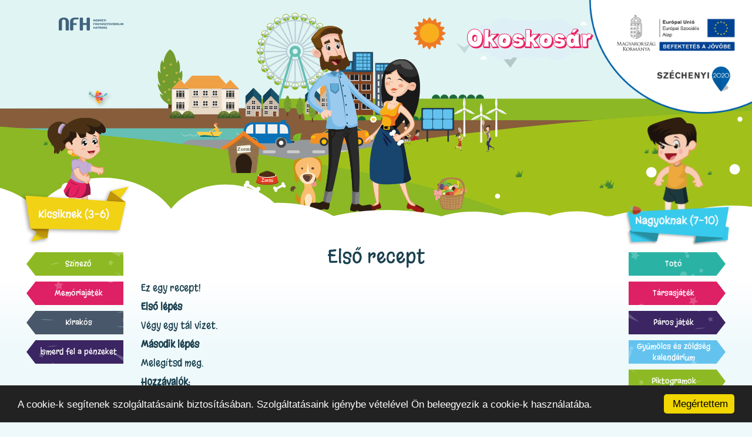

--- FILE ---
content_type: text/html
request_url: http://nfhokoskosar.hu/recept/elso-recept
body_size: 2640
content:
<!DOCTYPE html>
<html>
<head lang="hu">
    <meta charset="UTF-8">

    <meta http-equiv="X-UA-Compatible" content="IE=edge">
    <meta content='width=device-width, initial-scale=1.0, maximum-scale=1.0, user-scalable=0' name='viewport'/>

    <meta name="description" content="">
    <meta name="keywords" content="">
    <meta name="author" content="">

    <title>NFH Okoskosár</title>

    <link href='https://fonts.googleapis.com/css?family=Margarine&subset=latin,latin-ext' rel='stylesheet'
          type='text/css'>

    <!-- Site -->
            <link rel="stylesheet" href="/sitebuild/css/main.min.css?nocache=1769823120"/>
    
    <!-- HTML5 shim and Respond.js for IE8 support of HTML5 elements and media queries -->
    <!--[if lt IE 9]>
    <script src="https://oss.maxcdn.com/html5shiv/3.7.2/html5shiv.min.js"></script>
    <script src="https://oss.maxcdn.com/respond/1.4.2/respond.min.js"></script>

    <link rel="stylesheet" href="/sitebuild/css/ie8fix.css"/>
    <![endif]-->

    <!-- Régi böngésző warning -->
    <script>
        var $buoop = {c: 2};
        function $buo_f() {
            var e = document.createElement("script");
            e.src = "//browser-update.org/update.min.js";
            document.body.appendChild(e);
        }
        ;
        try {
            document.addEventListener("DOMContentLoaded", $buo_f, false)
        }
        catch (e) {
            window.attachEvent("onload", $buo_f)
        }
    </script>
    <!-- Begin Cookie Consent plugin by Silktide - http://silktide.com/cookieconsent -->
    <script type="text/javascript">
        window.cookieconsent_options = {"message":"A cookie-k segítenek szolgáltatásaink biztosításában. Szolgáltatásaink igénybe vételével Ön beleegyezik a cookie-k használatába.","dismiss":"Megértettem","learnMore":"Adatvédelmi tájékoztató","link":null,"theme":"dark-bottom"};
    </script>

    <script type="text/javascript" src="//cdnjs.cloudflare.com/ajax/libs/cookieconsent2/1.0.9/cookieconsent.min.js"></script>
    <!-- End Cookie Consent plugin -->
    <script type="text/javascript" src="/js/howler.min.js"></script>

</head>
<body>
<!-- Google analytics helye -->

<!--         -/-            -->


<!-- Offcanvas alap -->

<div class="offcanvas">
    <div class="ribbon">
        <a class="burger" href="" data-toggle="offcanvas">
            <span></span>
            <span></span>
            <span></span>
        </a>
    </div>

    <div class="sidebar">
        <div>
            <p>Kicsiknek</p>

            <!--a href="/okosbolt"
               class="btn-menu-right-7"><span>Okosbolt</span></a-->

            <a href="/penzfelismero" class="btn-menu-right-6"><span>Ismerd fel a pénzeket</span></a>
            <a href="/palyazz-kicsiknek"
               class="btn-menu-right-1"><span>Pályázz</span></a>

            <br/>

            <p class="menu-nagyoknak">Nagyoknak</p>
            <a href="/toto" class="btn-menu-right-1"><span>Totó</span></a>
            <a href="/egeszseges-receptek"
               class="btn-menu-right-3"><span>Egészséges receptek</span></a>
            <a href="/legy-kornyezettudatos"
               class="btn-menu-right-4"><span>Légy környezettudatos</span></a>
            <a href="/takarekoskodj"
               class="btn-menu-right-5"><span>Takarékoskodj</span></a>
            <a href="/gyumolcs-es-zoldseg-kalendarium"
               class="btn-menu-right-7"><span>Gyümölcs és zöldés kalendárium</span></a>
            <a href="/piktogramok"
               class="btn-menu-right-3"><span>Piktogramok</span></a>
            <a href="/palyazz-nagyoknak"
               class="btn-menu-right-2"><span>Pályázz</span></a>
        </div>
    </div>

    <div class="wrapper">
        <header>
            <a href="http://www.nfh.hu" target="_blank" class="nfh-logo"><img style="width: 110px"
                    src="/sitebuild/css/img/logo-nfh.svg" style="" alt="NFH"/></a>

            <a href="http://nfhokoskosar.hu" class="okoskosar-logo" style="right:270px">
                <img src="/sitebuild/css/img/logo-okoskosar.svg" alt="Okoskosár"/>
            </a>

            <div style="background-image: url(/sitebuild/img/esza2.png);
                height: 200px;
                width: 303px;
                float: right;
                background-repeat: no-repeat;
                background-size: cover;"></div>


        </header>

        <section id="main" class="container">
            <div class="row">
                <div class="left-menu col-xs-2">
                    <div class="menu-nagyoknak">

                    </div>
                    <!--a href="/okosbolt"
                       class="btn-menu-left-1"><span>Okosbolt</span></a-->

                    <a href="/kifesto" class="btn-menu-left-2 menu-painter-game">
                        <span>Színező</span>
                    </a>

                    <a href="/memoria" class="btn-menu-left-3 menu-memory-game">
                        <span>Memóriajáték</span>
                    </a>

                    <a href="/kirakos" class="btn-menu-left-4 menu-puzzle-game">
                        <span>Kirakós</span>
                    </a>

                    <a href="/penzfelismero" class="btn-menu-left-5 menu-coins-game">
                        <span>Ismerd fel a pénzeket</span>
                    </a>

                    <!--a href="/palyazz-kicsiknek"
                       class="btn-menu-left-6"><span>Pályázz</span></a-->
                </div>
                <div class="main-content col-xs-8">
                    <h1>Első recept</h1>

<br/>

<div>
    <p>Ez egy recept!</p>

<p><strong>Első lépés</strong></p>

<p>Végy egy tál vizet.</p>

<p><strong>Második lépés</strong></p>

<p>Melegítsd meg.</p>
</div>

<p><b>Hozzávalók:</b></p>

<ul>
            <li>2 kanál Próba alapanyag</li>
            <li>1 kocka cukor</li>
    </ul>                </div>
                <div class="right-menu col-xs-2">
                    <a href="/toto" class="btn-menu-right-1 menu-recognize-game">
                        <span>Totó</span>
                    </a>

                                        <!--a href="/egeszseges-receptek"
                       class="btn-menu-right-3"><span>Egészséges receptek</span></a-->
                    <!--a href="/legy-kornyezettudatos"
                       class="btn-menu-right-4"><span>Légy környezettudatos</span></a-->

                    <a href="/tarsasjatek" class="btn-menu-right-2 menu-board-game">
                        <span>Társasjáték</span>
                    </a>
                    <!--a href="/takarekoskodj"
                       class="btn-menu-right-5"><span>Takarékoskodj</span></a-->

                    <a href="/parosito" class="btn-menu-right-6 menu-pair-game">
                        <span>Páros játék</span>
                    </a>

                    <a href="/gyumolcs-es-zoldseg-kalendarium" class="btn-menu-right-7 menu-kalendarium-game">
                        <span>Gyümölcs és zöldség kalendárium</span>
                    </a>

                    <a href="/piktogramok"  class="btn-menu-right-3 menu-picto-game">
                        <span>Piktogramok</span>
                    </a>

                    <!--a href="/palyazz-nagyoknak"
                       class="btn-menu-right-2"><span>Pályázz</span></a-->
                </div>
            </div>
        </section>

        <footer>
            <div class="container">
                <div class="row">
                    <div class="logo col-xs-12 col-sm-4">
                        <a href="http://www.nfh.hu" target="_blank">
                            <img src="/sitebuild/css/img/logo-nfh.svg" alt="NFH"/>
                        </a>
                    </div>

                    <div class="info col-xs-12 col-sm-8">
                        <p class="title">Nemzeti Fogyasztóvédelmi Hatóság - Okoskosár</p>

                        <p class="links"><a href="mailto:info@nfhokoskosar.hu">info@nfhokoskosar.hu</a> | <a
                                href="mailto:webmester@nfhokoskosar.hu">webmester@nfhokoskosar.hu</a></p>
                    </div>
                </div>

                <div class="row">
                    <hr/>

                    <ul class="menu">
                        <li><a href="">Impresszum</a></li>
                        <li><a href="">Technikai adatok</a></li>
                        <li><a href="">Adatvédelmi nyilatkozat</a></li>
                    </ul>
                </div>
            </div>
        </footer>
    </div>
</div>

<!-- jQuery -->
<script src="https://cdnjs.cloudflare.com/ajax/libs/jquery/1.11.3/jquery.min.js"></script>

<!-- Bootstrap -->
<script src="https://maxcdn.bootstrapcdn.com/bootstrap/3.3.5/js/bootstrap.min.js"></script>

<!-- Site -->
    <script src="/sitebuild/js/all.min.js?nocache=1769823120"></script>

</body>
</html>

--- FILE ---
content_type: text/css
request_url: http://nfhokoskosar.hu/sitebuild/css/main.min.css?nocache=1769823120
body_size: 169836
content:
@charset "UTF-8";
/* Inicializálás */
/** Site.scss inicializálása **/
/* Custom változók, mixinek és Bootstrap változók felülírása */
/* Változók */
/* Színek */
/* Tipográfia */
/* Custom mixinek */
/* Mixinek */
/* Bootstrap importálása */
/*!
 * Bootstrap v3.3.5 (http://getbootstrap.com)
 * Copyright 2011-2015 Twitter, Inc.
 * Licensed under MIT (https://github.com/twbs/bootstrap/blob/master/LICENSE)
 */
/*! normalize.css v3.0.3 | MIT License | github.com/necolas/normalize.css */
html {
  font-family: sans-serif;
  -ms-text-size-adjust: 100%;
  -webkit-text-size-adjust: 100%; }

body {
  margin: 0; }

article,
aside,
details,
figcaption,
figure,
footer,
header,
hgroup,
main,
menu,
nav,
section,
summary {
  display: block; }

audio,
canvas,
progress,
video {
  display: inline-block;
  vertical-align: baseline; }

audio:not([controls]) {
  display: none;
  height: 0; }

[hidden],
template {
  display: none; }

a {
  background-color: transparent; }

a:active,
a:hover {
  outline: 0; }

abbr[title] {
  border-bottom: 1px dotted; }

b,
strong {
  font-weight: bold; }

dfn {
  font-style: italic; }

h1 {
  font-size: 2em;
  margin: 0.67em 0; }

mark {
  background: #ff0;
  color: #000; }

small {
  font-size: 80%; }

sub,
sup {
  font-size: 75%;
  line-height: 0;
  position: relative;
  vertical-align: baseline; }

sup {
  top: -0.5em; }

sub {
  bottom: -0.25em; }

img {
  border: 0; }

svg:not(:root) {
  overflow: hidden; }

figure {
  margin: 1em 40px; }

hr {
  box-sizing: content-box;
  height: 0; }

pre {
  overflow: auto; }

code,
kbd,
pre,
samp {
  font-family: monospace, monospace;
  font-size: 1em; }

button,
input,
optgroup,
select,
textarea {
  color: inherit;
  font: inherit;
  margin: 0; }

button {
  overflow: visible; }

button,
select {
  text-transform: none; }

button,
html input[type="button"], input[type="reset"],
input[type="submit"] {
  -webkit-appearance: button;
  cursor: pointer; }

button[disabled],
html input[disabled] {
  cursor: default; }

button::-moz-focus-inner,
input::-moz-focus-inner {
  border: 0;
  padding: 0; }

input {
  line-height: normal; }

input[type="checkbox"],
input[type="radio"] {
  box-sizing: border-box;
  padding: 0; }

input[type="number"]::-webkit-inner-spin-button,
input[type="number"]::-webkit-outer-spin-button {
  height: auto; }

input[type="search"] {
  -webkit-appearance: textfield;
  box-sizing: content-box; }

input[type="search"]::-webkit-search-cancel-button,
input[type="search"]::-webkit-search-decoration {
  -webkit-appearance: none; }

fieldset {
  border: 1px solid #c0c0c0;
  margin: 0 2px;
  padding: 0.35em 0.625em 0.75em; }

legend {
  border: 0;
  padding: 0; }

textarea {
  overflow: auto; }

optgroup {
  font-weight: bold; }

table {
  border-collapse: collapse;
  border-spacing: 0; }

td,
th {
  padding: 0; }

/*! Source: https://github.com/h5bp/html5-boilerplate/blob/master/src/css/main.css */
@media print {
  *,
  *:before,
  *:after {
    background: transparent !important;
    color: #000 !important;
    box-shadow: none !important;
    text-shadow: none !important; }
  a,
  a:visited {
    text-decoration: underline; }
  a[href]:after {
    content: " (" attr(href) ")"; }
  abbr[title]:after {
    content: " (" attr(title) ")"; }
  a[href^="#"]:after,
  a[href^="javascript:"]:after {
    content: ""; }
  pre,
  blockquote {
    border: 1px solid #999;
    page-break-inside: avoid; }
  thead {
    display: table-header-group; }
  tr,
  img {
    page-break-inside: avoid; }
  img {
    max-width: 100% !important; }
  p,
  h2,
  h3 {
    orphans: 3;
    widows: 3; }
  h2,
  h3 {
    page-break-after: avoid; }
  .navbar {
    display: none; }
  .btn > .caret,
  .dropup > .btn > .caret {
    border-top-color: #000 !important; }
  .label {
    border: 1px solid #000; }
  .table {
    border-collapse: collapse !important; }
    .table td,
    .table th {
      background-color: #fff !important; }
  .table-bordered th,
  .table-bordered td {
    border: 1px solid #ddd !important; } }

@font-face {
  font-family: 'Glyphicons Halflings';
  src: url("../fonts/bootstrap/glyphicons-halflings-regular.eot");
  src: url("../fonts/bootstrap/glyphicons-halflings-regular.eot?#iefix") format("embedded-opentype"), url("../fonts/bootstrap/glyphicons-halflings-regular.woff2") format("woff2"), url("../fonts/bootstrap/glyphicons-halflings-regular.woff") format("woff"), url("../fonts/bootstrap/glyphicons-halflings-regular.ttf") format("truetype"), url("../fonts/bootstrap/glyphicons-halflings-regular.svg#glyphicons_halflingsregular") format("svg"); }

.glyphicon {
  position: relative;
  top: 1px;
  display: inline-block;
  font-family: 'Glyphicons Halflings';
  font-style: normal;
  font-weight: normal;
  line-height: 1;
  -webkit-font-smoothing: antialiased;
  -moz-osx-font-smoothing: grayscale; }

.glyphicon-asterisk:before {
  content: "\2a"; }

.glyphicon-plus:before {
  content: "\2b"; }

.glyphicon-euro:before,
.glyphicon-eur:before {
  content: "\20ac"; }

.glyphicon-minus:before {
  content: "\2212"; }

.glyphicon-cloud:before {
  content: "\2601"; }

.glyphicon-envelope:before {
  content: "\2709"; }

.glyphicon-pencil:before {
  content: "\270f"; }

.glyphicon-glass:before {
  content: "\e001"; }

.glyphicon-music:before {
  content: "\e002"; }

.glyphicon-search:before {
  content: "\e003"; }

.glyphicon-heart:before {
  content: "\e005"; }

.glyphicon-star:before {
  content: "\e006"; }

.glyphicon-star-empty:before {
  content: "\e007"; }

.glyphicon-user:before {
  content: "\e008"; }

.glyphicon-film:before {
  content: "\e009"; }

.glyphicon-th-large:before {
  content: "\e010"; }

.glyphicon-th:before {
  content: "\e011"; }

.glyphicon-th-list:before {
  content: "\e012"; }

.glyphicon-ok:before {
  content: "\e013"; }

.glyphicon-remove:before {
  content: "\e014"; }

.glyphicon-zoom-in:before {
  content: "\e015"; }

.glyphicon-zoom-out:before {
  content: "\e016"; }

.glyphicon-off:before {
  content: "\e017"; }

.glyphicon-signal:before {
  content: "\e018"; }

.glyphicon-cog:before {
  content: "\e019"; }

.glyphicon-trash:before {
  content: "\e020"; }

.glyphicon-home:before {
  content: "\e021"; }

.glyphicon-file:before {
  content: "\e022"; }

.glyphicon-time:before {
  content: "\e023"; }

.glyphicon-road:before {
  content: "\e024"; }

.glyphicon-download-alt:before {
  content: "\e025"; }

.glyphicon-download:before {
  content: "\e026"; }

.glyphicon-upload:before {
  content: "\e027"; }

.glyphicon-inbox:before {
  content: "\e028"; }

.glyphicon-play-circle:before {
  content: "\e029"; }

.glyphicon-repeat:before {
  content: "\e030"; }

.glyphicon-refresh:before {
  content: "\e031"; }

.glyphicon-list-alt:before {
  content: "\e032"; }

.glyphicon-lock:before {
  content: "\e033"; }

.glyphicon-flag:before {
  content: "\e034"; }

.glyphicon-headphones:before {
  content: "\e035"; }

.glyphicon-volume-off:before {
  content: "\e036"; }

.glyphicon-volume-down:before {
  content: "\e037"; }

.glyphicon-volume-up:before {
  content: "\e038"; }

.glyphicon-qrcode:before {
  content: "\e039"; }

.glyphicon-barcode:before {
  content: "\e040"; }

.glyphicon-tag:before {
  content: "\e041"; }

.glyphicon-tags:before {
  content: "\e042"; }

.glyphicon-book:before {
  content: "\e043"; }

.glyphicon-bookmark:before {
  content: "\e044"; }

.glyphicon-print:before {
  content: "\e045"; }

.glyphicon-camera:before {
  content: "\e046"; }

.glyphicon-font:before {
  content: "\e047"; }

.glyphicon-bold:before {
  content: "\e048"; }

.glyphicon-italic:before {
  content: "\e049"; }

.glyphicon-text-height:before {
  content: "\e050"; }

.glyphicon-text-width:before {
  content: "\e051"; }

.glyphicon-align-left:before {
  content: "\e052"; }

.glyphicon-align-center:before {
  content: "\e053"; }

.glyphicon-align-right:before {
  content: "\e054"; }

.glyphicon-align-justify:before {
  content: "\e055"; }

.glyphicon-list:before {
  content: "\e056"; }

.glyphicon-indent-left:before {
  content: "\e057"; }

.glyphicon-indent-right:before {
  content: "\e058"; }

.glyphicon-facetime-video:before {
  content: "\e059"; }

.glyphicon-picture:before {
  content: "\e060"; }

.glyphicon-map-marker:before {
  content: "\e062"; }

.glyphicon-adjust:before {
  content: "\e063"; }

.glyphicon-tint:before {
  content: "\e064"; }

.glyphicon-edit:before {
  content: "\e065"; }

.glyphicon-share:before {
  content: "\e066"; }

.glyphicon-check:before {
  content: "\e067"; }

.glyphicon-move:before {
  content: "\e068"; }

.glyphicon-step-backward:before {
  content: "\e069"; }

.glyphicon-fast-backward:before {
  content: "\e070"; }

.glyphicon-backward:before {
  content: "\e071"; }

.glyphicon-play:before {
  content: "\e072"; }

.glyphicon-pause:before {
  content: "\e073"; }

.glyphicon-stop:before {
  content: "\e074"; }

.glyphicon-forward:before {
  content: "\e075"; }

.glyphicon-fast-forward:before {
  content: "\e076"; }

.glyphicon-step-forward:before {
  content: "\e077"; }

.glyphicon-eject:before {
  content: "\e078"; }

.glyphicon-chevron-left:before {
  content: "\e079"; }

.glyphicon-chevron-right:before {
  content: "\e080"; }

.glyphicon-plus-sign:before {
  content: "\e081"; }

.glyphicon-minus-sign:before {
  content: "\e082"; }

.glyphicon-remove-sign:before {
  content: "\e083"; }

.glyphicon-ok-sign:before {
  content: "\e084"; }

.glyphicon-question-sign:before {
  content: "\e085"; }

.glyphicon-info-sign:before {
  content: "\e086"; }

.glyphicon-screenshot:before {
  content: "\e087"; }

.glyphicon-remove-circle:before {
  content: "\e088"; }

.glyphicon-ok-circle:before {
  content: "\e089"; }

.glyphicon-ban-circle:before {
  content: "\e090"; }

.glyphicon-arrow-left:before {
  content: "\e091"; }

.glyphicon-arrow-right:before {
  content: "\e092"; }

.glyphicon-arrow-up:before {
  content: "\e093"; }

.glyphicon-arrow-down:before {
  content: "\e094"; }

.glyphicon-share-alt:before {
  content: "\e095"; }

.glyphicon-resize-full:before {
  content: "\e096"; }

.glyphicon-resize-small:before {
  content: "\e097"; }

.glyphicon-exclamation-sign:before {
  content: "\e101"; }

.glyphicon-gift:before {
  content: "\e102"; }

.glyphicon-leaf:before {
  content: "\e103"; }

.glyphicon-fire:before {
  content: "\e104"; }

.glyphicon-eye-open:before {
  content: "\e105"; }

.glyphicon-eye-close:before {
  content: "\e106"; }

.glyphicon-warning-sign:before {
  content: "\e107"; }

.glyphicon-plane:before {
  content: "\e108"; }

.glyphicon-calendar:before {
  content: "\e109"; }

.glyphicon-random:before {
  content: "\e110"; }

.glyphicon-comment:before {
  content: "\e111"; }

.glyphicon-magnet:before {
  content: "\e112"; }

.glyphicon-chevron-up:before {
  content: "\e113"; }

.glyphicon-chevron-down:before {
  content: "\e114"; }

.glyphicon-retweet:before {
  content: "\e115"; }

.glyphicon-shopping-cart:before {
  content: "\e116"; }

.glyphicon-folder-close:before {
  content: "\e117"; }

.glyphicon-folder-open:before {
  content: "\e118"; }

.glyphicon-resize-vertical:before {
  content: "\e119"; }

.glyphicon-resize-horizontal:before {
  content: "\e120"; }

.glyphicon-hdd:before {
  content: "\e121"; }

.glyphicon-bullhorn:before {
  content: "\e122"; }

.glyphicon-bell:before {
  content: "\e123"; }

.glyphicon-certificate:before {
  content: "\e124"; }

.glyphicon-thumbs-up:before {
  content: "\e125"; }

.glyphicon-thumbs-down:before {
  content: "\e126"; }

.glyphicon-hand-right:before {
  content: "\e127"; }

.glyphicon-hand-left:before {
  content: "\e128"; }

.glyphicon-hand-up:before {
  content: "\e129"; }

.glyphicon-hand-down:before {
  content: "\e130"; }

.glyphicon-circle-arrow-right:before {
  content: "\e131"; }

.glyphicon-circle-arrow-left:before {
  content: "\e132"; }

.glyphicon-circle-arrow-up:before {
  content: "\e133"; }

.glyphicon-circle-arrow-down:before {
  content: "\e134"; }

.glyphicon-globe:before {
  content: "\e135"; }

.glyphicon-wrench:before {
  content: "\e136"; }

.glyphicon-tasks:before {
  content: "\e137"; }

.glyphicon-filter:before {
  content: "\e138"; }

.glyphicon-briefcase:before {
  content: "\e139"; }

.glyphicon-fullscreen:before {
  content: "\e140"; }

.glyphicon-dashboard:before {
  content: "\e141"; }

.glyphicon-paperclip:before {
  content: "\e142"; }

.glyphicon-heart-empty:before {
  content: "\e143"; }

.glyphicon-link:before {
  content: "\e144"; }

.glyphicon-phone:before {
  content: "\e145"; }

.glyphicon-pushpin:before {
  content: "\e146"; }

.glyphicon-usd:before {
  content: "\e148"; }

.glyphicon-gbp:before {
  content: "\e149"; }

.glyphicon-sort:before {
  content: "\e150"; }

.glyphicon-sort-by-alphabet:before {
  content: "\e151"; }

.glyphicon-sort-by-alphabet-alt:before {
  content: "\e152"; }

.glyphicon-sort-by-order:before {
  content: "\e153"; }

.glyphicon-sort-by-order-alt:before {
  content: "\e154"; }

.glyphicon-sort-by-attributes:before {
  content: "\e155"; }

.glyphicon-sort-by-attributes-alt:before {
  content: "\e156"; }

.glyphicon-unchecked:before {
  content: "\e157"; }

.glyphicon-expand:before {
  content: "\e158"; }

.glyphicon-collapse-down:before {
  content: "\e159"; }

.glyphicon-collapse-up:before {
  content: "\e160"; }

.glyphicon-log-in:before {
  content: "\e161"; }

.glyphicon-flash:before {
  content: "\e162"; }

.glyphicon-log-out:before {
  content: "\e163"; }

.glyphicon-new-window:before {
  content: "\e164"; }

.glyphicon-record:before {
  content: "\e165"; }

.glyphicon-save:before {
  content: "\e166"; }

.glyphicon-open:before {
  content: "\e167"; }

.glyphicon-saved:before {
  content: "\e168"; }

.glyphicon-import:before {
  content: "\e169"; }

.glyphicon-export:before {
  content: "\e170"; }

.glyphicon-send:before {
  content: "\e171"; }

.glyphicon-floppy-disk:before {
  content: "\e172"; }

.glyphicon-floppy-saved:before {
  content: "\e173"; }

.glyphicon-floppy-remove:before {
  content: "\e174"; }

.glyphicon-floppy-save:before {
  content: "\e175"; }

.glyphicon-floppy-open:before {
  content: "\e176"; }

.glyphicon-credit-card:before {
  content: "\e177"; }

.glyphicon-transfer:before {
  content: "\e178"; }

.glyphicon-cutlery:before {
  content: "\e179"; }

.glyphicon-header:before {
  content: "\e180"; }

.glyphicon-compressed:before {
  content: "\e181"; }

.glyphicon-earphone:before {
  content: "\e182"; }

.glyphicon-phone-alt:before {
  content: "\e183"; }

.glyphicon-tower:before {
  content: "\e184"; }

.glyphicon-stats:before {
  content: "\e185"; }

.glyphicon-sd-video:before {
  content: "\e186"; }

.glyphicon-hd-video:before {
  content: "\e187"; }

.glyphicon-subtitles:before {
  content: "\e188"; }

.glyphicon-sound-stereo:before {
  content: "\e189"; }

.glyphicon-sound-dolby:before {
  content: "\e190"; }

.glyphicon-sound-5-1:before {
  content: "\e191"; }

.glyphicon-sound-6-1:before {
  content: "\e192"; }

.glyphicon-sound-7-1:before {
  content: "\e193"; }

.glyphicon-copyright-mark:before {
  content: "\e194"; }

.glyphicon-registration-mark:before {
  content: "\e195"; }

.glyphicon-cloud-download:before {
  content: "\e197"; }

.glyphicon-cloud-upload:before {
  content: "\e198"; }

.glyphicon-tree-conifer:before {
  content: "\e199"; }

.glyphicon-tree-deciduous:before {
  content: "\e200"; }

.glyphicon-cd:before {
  content: "\e201"; }

.glyphicon-save-file:before {
  content: "\e202"; }

.glyphicon-open-file:before {
  content: "\e203"; }

.glyphicon-level-up:before {
  content: "\e204"; }

.glyphicon-copy:before {
  content: "\e205"; }

.glyphicon-paste:before {
  content: "\e206"; }

.glyphicon-alert:before {
  content: "\e209"; }

.glyphicon-equalizer:before {
  content: "\e210"; }

.glyphicon-king:before {
  content: "\e211"; }

.glyphicon-queen:before {
  content: "\e212"; }

.glyphicon-pawn:before {
  content: "\e213"; }

.glyphicon-bishop:before {
  content: "\e214"; }

.glyphicon-knight:before {
  content: "\e215"; }

.glyphicon-baby-formula:before {
  content: "\e216"; }

.glyphicon-tent:before {
  content: "\26fa"; }

.glyphicon-blackboard:before {
  content: "\e218"; }

.glyphicon-bed:before {
  content: "\e219"; }

.glyphicon-apple:before {
  content: "\f8ff"; }

.glyphicon-erase:before {
  content: "\e221"; }

.glyphicon-hourglass:before {
  content: "\231b"; }

.glyphicon-lamp:before {
  content: "\e223"; }

.glyphicon-duplicate:before {
  content: "\e224"; }

.glyphicon-piggy-bank:before {
  content: "\e225"; }

.glyphicon-scissors:before {
  content: "\e226"; }

.glyphicon-bitcoin:before {
  content: "\e227"; }

.glyphicon-btc:before {
  content: "\e227"; }

.glyphicon-xbt:before {
  content: "\e227"; }

.glyphicon-yen:before {
  content: "\00a5"; }

.glyphicon-jpy:before {
  content: "\00a5"; }

.glyphicon-ruble:before {
  content: "\20bd"; }

.glyphicon-rub:before {
  content: "\20bd"; }

.glyphicon-scale:before {
  content: "\e230"; }

.glyphicon-ice-lolly:before {
  content: "\e231"; }

.glyphicon-ice-lolly-tasted:before {
  content: "\e232"; }

.glyphicon-education:before {
  content: "\e233"; }

.glyphicon-option-horizontal:before {
  content: "\e234"; }

.glyphicon-option-vertical:before {
  content: "\e235"; }

.glyphicon-menu-hamburger:before {
  content: "\e236"; }

.glyphicon-modal-window:before {
  content: "\e237"; }

.glyphicon-oil:before {
  content: "\e238"; }

.glyphicon-grain:before {
  content: "\e239"; }

.glyphicon-sunglasses:before {
  content: "\e240"; }

.glyphicon-text-size:before {
  content: "\e241"; }

.glyphicon-text-color:before {
  content: "\e242"; }

.glyphicon-text-background:before {
  content: "\e243"; }

.glyphicon-object-align-top:before {
  content: "\e244"; }

.glyphicon-object-align-bottom:before {
  content: "\e245"; }

.glyphicon-object-align-horizontal:before {
  content: "\e246"; }

.glyphicon-object-align-left:before {
  content: "\e247"; }

.glyphicon-object-align-vertical:before {
  content: "\e248"; }

.glyphicon-object-align-right:before {
  content: "\e249"; }

.glyphicon-triangle-right:before {
  content: "\e250"; }

.glyphicon-triangle-left:before {
  content: "\e251"; }

.glyphicon-triangle-bottom:before {
  content: "\e252"; }

.glyphicon-triangle-top:before {
  content: "\e253"; }

.glyphicon-console:before {
  content: "\e254"; }

.glyphicon-superscript:before {
  content: "\e255"; }

.glyphicon-subscript:before {
  content: "\e256"; }

.glyphicon-menu-left:before {
  content: "\e257"; }

.glyphicon-menu-right:before {
  content: "\e258"; }

.glyphicon-menu-down:before {
  content: "\e259"; }

.glyphicon-menu-up:before {
  content: "\e260"; }

* {
  -webkit-box-sizing: border-box;
  -moz-box-sizing: border-box;
  box-sizing: border-box; }

*:before,
*:after {
  -webkit-box-sizing: border-box;
  -moz-box-sizing: border-box;
  box-sizing: border-box; }

html {
  font-size: 10px;
  -webkit-tap-highlight-color: transparent; }

body {
  font-family: "Margarine", cursive;
  font-size: 14px;
  line-height: 1.42857;
  color: #333333;
  background-color: #fff; }

input,
button,
select,
textarea {
  font-family: inherit;
  font-size: inherit;
  line-height: inherit; }

a {
  color: #337ab7;
  text-decoration: none; }
  a:hover,
  a:focus {
    color: #23527c;
    text-decoration: underline; }
  a:focus {
    outline: thin dotted;
    outline: 5px auto -webkit-focus-ring-color;
    outline-offset: -2px; }

figure {
  margin: 0; }

img {
  vertical-align: middle; }

.img-responsive {
  display: block;
  max-width: 100%;
  height: auto; }

.img-rounded {
  border-radius: 6px; }

.img-thumbnail {
  padding: 4px;
  line-height: 1.42857;
  background-color: #fff;
  border: 1px solid #ddd;
  border-radius: 4px;
  -webkit-transition: all 0.2s ease-in-out;
  -o-transition: all 0.2s ease-in-out;
  transition: all 0.2s ease-in-out;
  display: inline-block;
  max-width: 100%;
  height: auto; }

.img-circle {
  border-radius: 50%; }

hr {
  margin-top: 20px;
  margin-bottom: 20px;
  border: 0;
  border-top: 1px solid #eeeeee; }

.sr-only {
  position: absolute;
  width: 1px;
  height: 1px;
  margin: -1px;
  padding: 0;
  overflow: hidden;
  clip: rect(0, 0, 0, 0);
  border: 0; }

.sr-only-focusable:active,
.sr-only-focusable:focus {
  position: static;
  width: auto;
  height: auto;
  margin: 0;
  overflow: visible;
  clip: auto; }

[role="button"] {
  cursor: pointer; }

h1, h2, h3, h4, h5, h6,
.h1, .h2, .h3, .h4, .h5, .h6 {
  font-family: inherit;
  font-weight: 500;
  line-height: 1.1;
  color: inherit; }
  h1 small,
  h1 .small, h2 small,
  h2 .small, h3 small,
  h3 .small, h4 small,
  h4 .small, h5 small,
  h5 .small, h6 small,
  h6 .small,
  .h1 small,
  .h1 .small, .h2 small,
  .h2 .small, .h3 small,
  .h3 .small, .h4 small,
  .h4 .small, .h5 small,
  .h5 .small, .h6 small,
  .h6 .small {
    font-weight: normal;
    line-height: 1;
    color: #777777; }

h1, .h1,
h2, .h2,
h3, .h3 {
  margin-top: 20px;
  margin-bottom: 10px; }
  h1 small,
  h1 .small, .h1 small,
  .h1 .small,
  h2 small,
  h2 .small, .h2 small,
  .h2 .small,
  h3 small,
  h3 .small, .h3 small,
  .h3 .small {
    font-size: 65%; }

h4, .h4,
h5, .h5,
h6, .h6 {
  margin-top: 10px;
  margin-bottom: 10px; }
  h4 small,
  h4 .small, .h4 small,
  .h4 .small,
  h5 small,
  h5 .small, .h5 small,
  .h5 .small,
  h6 small,
  h6 .small, .h6 small,
  .h6 .small {
    font-size: 75%; }

h1, .h1 {
  font-size: 36px; }

h2, .h2 {
  font-size: 30px; }

h3, .h3 {
  font-size: 24px; }

h4, .h4 {
  font-size: 18px; }

h5, .h5 {
  font-size: 14px; }

h6, .h6 {
  font-size: 12px; }

p {
  margin: 0 0 10px; }

.lead {
  margin-bottom: 20px;
  font-size: 16px;
  font-weight: 300;
  line-height: 1.4; }
  @media (min-width: 768px) {
    .lead {
      font-size: 21px; } }

small,
.small {
  font-size: 85%; }

mark,
.mark {
  background-color: #fcf8e3;
  padding: .2em; }

.text-left {
  text-align: left; }

.text-right {
  text-align: right; }

.text-center {
  text-align: center; }

.text-justify {
  text-align: justify; }

.text-nowrap {
  white-space: nowrap; }

.text-lowercase {
  text-transform: lowercase; }

.text-uppercase, .initialism {
  text-transform: uppercase; }

.text-capitalize {
  text-transform: capitalize; }

.text-muted {
  color: #777777; }

.text-primary {
  color: #337ab7; }

a.text-primary:hover,
a.text-primary:focus {
  color: #286090; }

.text-success {
  color: #3c763d; }

a.text-success:hover,
a.text-success:focus {
  color: #2b542c; }

.text-info {
  color: #31708f; }

a.text-info:hover,
a.text-info:focus {
  color: #245269; }

.text-warning {
  color: #8a6d3b; }

a.text-warning:hover,
a.text-warning:focus {
  color: #66512c; }

.text-danger {
  color: #a94442; }

a.text-danger:hover,
a.text-danger:focus {
  color: #843534; }

.bg-primary {
  color: #fff; }

.bg-primary {
  background-color: #337ab7; }

a.bg-primary:hover,
a.bg-primary:focus {
  background-color: #286090; }

.bg-success {
  background-color: #dff0d8; }

a.bg-success:hover,
a.bg-success:focus {
  background-color: #c1e2b3; }

.bg-info {
  background-color: #d9edf7; }

a.bg-info:hover,
a.bg-info:focus {
  background-color: #afd9ee; }

.bg-warning {
  background-color: #fcf8e3; }

a.bg-warning:hover,
a.bg-warning:focus {
  background-color: #f7ecb5; }

.bg-danger {
  background-color: #f2dede; }

a.bg-danger:hover,
a.bg-danger:focus {
  background-color: #e4b9b9; }

.page-header {
  padding-bottom: 9px;
  margin: 40px 0 20px;
  border-bottom: 1px solid #eeeeee; }

ul,
ol {
  margin-top: 0;
  margin-bottom: 10px; }
  ul ul,
  ul ol,
  ol ul,
  ol ol {
    margin-bottom: 0; }

.list-unstyled {
  padding-left: 0;
  list-style: none; }

.list-inline {
  padding-left: 0;
  list-style: none;
  margin-left: -5px; }
  .list-inline > li {
    display: inline-block;
    padding-left: 5px;
    padding-right: 5px; }

dl {
  margin-top: 0;
  margin-bottom: 20px; }

dt,
dd {
  line-height: 1.42857; }

dt {
  font-weight: bold; }

dd {
  margin-left: 0; }

.dl-horizontal dd:before,
.dl-horizontal dd:after {
  content: " ";
  display: table; }

.dl-horizontal dd:after {
  clear: both; }

@media (min-width: 768px) {
  .dl-horizontal dt {
    float: left;
    width: 160px;
    clear: left;
    text-align: right;
    overflow: hidden;
    text-overflow: ellipsis;
    white-space: nowrap; }
  .dl-horizontal dd {
    margin-left: 180px; } }

abbr[title],
abbr[data-original-title] {
  cursor: help;
  border-bottom: 1px dotted #777777; }

.initialism {
  font-size: 90%; }

blockquote {
  padding: 10px 20px;
  margin: 0 0 20px;
  font-size: 17.5px;
  border-left: 5px solid #eeeeee; }
  blockquote p:last-child,
  blockquote ul:last-child,
  blockquote ol:last-child {
    margin-bottom: 0; }
  blockquote footer,
  blockquote small,
  blockquote .small {
    display: block;
    font-size: 80%;
    line-height: 1.42857;
    color: #777777; }
    blockquote footer:before,
    blockquote small:before,
    blockquote .small:before {
      content: '\2014 \00A0'; }

.blockquote-reverse,
blockquote.pull-right {
  padding-right: 15px;
  padding-left: 0;
  border-right: 5px solid #eeeeee;
  border-left: 0;
  text-align: right; }
  .blockquote-reverse footer:before,
  .blockquote-reverse small:before,
  .blockquote-reverse .small:before,
  blockquote.pull-right footer:before,
  blockquote.pull-right small:before,
  blockquote.pull-right .small:before {
    content: ''; }
  .blockquote-reverse footer:after,
  .blockquote-reverse small:after,
  .blockquote-reverse .small:after,
  blockquote.pull-right footer:after,
  blockquote.pull-right small:after,
  blockquote.pull-right .small:after {
    content: '\00A0 \2014'; }

address {
  margin-bottom: 20px;
  font-style: normal;
  line-height: 1.42857; }

code,
kbd,
pre,
samp {
  font-family: Menlo, Monaco, Consolas, "Courier New", monospace; }

code {
  padding: 2px 4px;
  font-size: 90%;
  color: #c7254e;
  background-color: #f9f2f4;
  border-radius: 4px; }

kbd {
  padding: 2px 4px;
  font-size: 90%;
  color: #fff;
  background-color: #333;
  border-radius: 3px;
  box-shadow: inset 0 -1px 0 rgba(0, 0, 0, 0.25); }
  kbd kbd {
    padding: 0;
    font-size: 100%;
    font-weight: bold;
    box-shadow: none; }

pre {
  display: block;
  padding: 9.5px;
  margin: 0 0 10px;
  font-size: 13px;
  line-height: 1.42857;
  word-break: break-all;
  word-wrap: break-word;
  color: #333333;
  background-color: #f5f5f5;
  border: 1px solid #ccc;
  border-radius: 4px; }
  pre code {
    padding: 0;
    font-size: inherit;
    color: inherit;
    white-space: pre-wrap;
    background-color: transparent;
    border-radius: 0; }

.pre-scrollable {
  max-height: 340px;
  overflow-y: scroll; }

.container {
  margin-right: auto;
  margin-left: auto;
  padding-left: 15px;
  padding-right: 15px; }
  .container:before,
  .container:after {
    content: " ";
    display: table; }
  .container:after {
    clear: both; }
  @media (min-width: 768px) {
    .container {
      width: 750px; } }
  @media (min-width: 992px) {
    .container {
      width: 970px; } }
  @media (min-width: 1200px) {
    .container {
      width: 1170px; } }

.container-fluid {
  margin-right: auto;
  margin-left: auto;
  padding-left: 15px;
  padding-right: 15px; }
  .container-fluid:before,
  .container-fluid:after {
    content: " ";
    display: table; }
  .container-fluid:after {
    clear: both; }

.row {
  margin-left: -15px;
  margin-right: -15px; }
  .row:before,
  .row:after {
    content: " ";
    display: table; }
  .row:after {
    clear: both; }

.col-xs-1, .col-sm-1, .col-md-1, .col-lg-1, .col-xs-2, .col-sm-2, .col-md-2, .col-lg-2, .col-xs-3, .col-sm-3, .col-md-3, .col-lg-3, .col-xs-4, .col-sm-4, .col-md-4, .col-lg-4, .col-xs-5, .col-sm-5, .col-md-5, .col-lg-5, .col-xs-6, .col-sm-6, .col-md-6, .col-lg-6, .col-xs-7, .col-sm-7, .col-md-7, .col-lg-7, .col-xs-8, .col-sm-8, .col-md-8, .col-lg-8, .col-xs-9, .col-sm-9, .col-md-9, .col-lg-9, .col-xs-10, .col-sm-10, .col-md-10, .col-lg-10, .col-xs-11, .col-sm-11, .col-md-11, .col-lg-11, .col-xs-12, .col-sm-12, .col-md-12, .col-lg-12 {
  position: relative;
  min-height: 1px;
  padding-left: 15px;
  padding-right: 15px; }

.col-xs-1, .col-xs-2, .col-xs-3, .col-xs-4, .col-xs-5, .col-xs-6, .col-xs-7, .col-xs-8, .col-xs-9, .col-xs-10, .col-xs-11, .col-xs-12 {
  float: left; }

.col-xs-1 {
  width: 8.33333%; }

.col-xs-2 {
  width: 16.66667%; }

.col-xs-3 {
  width: 25%; }

.col-xs-4 {
  width: 33.33333%; }

.col-xs-5 {
  width: 41.66667%; }

.col-xs-6 {
  width: 50%; }

.col-xs-7 {
  width: 58.33333%; }

.col-xs-8 {
  width: 66.66667%; }

.col-xs-9 {
  width: 75%; }

.col-xs-10 {
  width: 83.33333%; }

.col-xs-11 {
  width: 91.66667%; }

.col-xs-12 {
  width: 100%; }

.col-xs-pull-0 {
  right: auto; }

.col-xs-pull-1 {
  right: 8.33333%; }

.col-xs-pull-2 {
  right: 16.66667%; }

.col-xs-pull-3 {
  right: 25%; }

.col-xs-pull-4 {
  right: 33.33333%; }

.col-xs-pull-5 {
  right: 41.66667%; }

.col-xs-pull-6 {
  right: 50%; }

.col-xs-pull-7 {
  right: 58.33333%; }

.col-xs-pull-8 {
  right: 66.66667%; }

.col-xs-pull-9 {
  right: 75%; }

.col-xs-pull-10 {
  right: 83.33333%; }

.col-xs-pull-11 {
  right: 91.66667%; }

.col-xs-pull-12 {
  right: 100%; }

.col-xs-push-0 {
  left: auto; }

.col-xs-push-1 {
  left: 8.33333%; }

.col-xs-push-2 {
  left: 16.66667%; }

.col-xs-push-3 {
  left: 25%; }

.col-xs-push-4 {
  left: 33.33333%; }

.col-xs-push-5 {
  left: 41.66667%; }

.col-xs-push-6 {
  left: 50%; }

.col-xs-push-7 {
  left: 58.33333%; }

.col-xs-push-8 {
  left: 66.66667%; }

.col-xs-push-9 {
  left: 75%; }

.col-xs-push-10 {
  left: 83.33333%; }

.col-xs-push-11 {
  left: 91.66667%; }

.col-xs-push-12 {
  left: 100%; }

.col-xs-offset-0 {
  margin-left: 0%; }

.col-xs-offset-1 {
  margin-left: 8.33333%; }

.col-xs-offset-2 {
  margin-left: 16.66667%; }

.col-xs-offset-3 {
  margin-left: 25%; }

.col-xs-offset-4 {
  margin-left: 33.33333%; }

.col-xs-offset-5 {
  margin-left: 41.66667%; }

.col-xs-offset-6 {
  margin-left: 50%; }

.col-xs-offset-7 {
  margin-left: 58.33333%; }

.col-xs-offset-8 {
  margin-left: 66.66667%; }

.col-xs-offset-9 {
  margin-left: 75%; }

.col-xs-offset-10 {
  margin-left: 83.33333%; }

.col-xs-offset-11 {
  margin-left: 91.66667%; }

.col-xs-offset-12 {
  margin-left: 100%; }

@media (min-width: 768px) {
  .col-sm-1, .col-sm-2, .col-sm-3, .col-sm-4, .col-sm-5, .col-sm-6, .col-sm-7, .col-sm-8, .col-sm-9, .col-sm-10, .col-sm-11, .col-sm-12 {
    float: left; }
  .col-sm-1 {
    width: 8.33333%; }
  .col-sm-2 {
    width: 16.66667%; }
  .col-sm-3 {
    width: 25%; }
  .col-sm-4 {
    width: 33.33333%; }
  .col-sm-5 {
    width: 41.66667%; }
  .col-sm-6 {
    width: 50%; }
  .col-sm-7 {
    width: 58.33333%; }
  .col-sm-8 {
    width: 66.66667%; }
  .col-sm-9 {
    width: 75%; }
  .col-sm-10 {
    width: 83.33333%; }
  .col-sm-11 {
    width: 91.66667%; }
  .col-sm-12 {
    width: 100%; }
  .col-sm-pull-0 {
    right: auto; }
  .col-sm-pull-1 {
    right: 8.33333%; }
  .col-sm-pull-2 {
    right: 16.66667%; }
  .col-sm-pull-3 {
    right: 25%; }
  .col-sm-pull-4 {
    right: 33.33333%; }
  .col-sm-pull-5 {
    right: 41.66667%; }
  .col-sm-pull-6 {
    right: 50%; }
  .col-sm-pull-7 {
    right: 58.33333%; }
  .col-sm-pull-8 {
    right: 66.66667%; }
  .col-sm-pull-9 {
    right: 75%; }
  .col-sm-pull-10 {
    right: 83.33333%; }
  .col-sm-pull-11 {
    right: 91.66667%; }
  .col-sm-pull-12 {
    right: 100%; }
  .col-sm-push-0 {
    left: auto; }
  .col-sm-push-1 {
    left: 8.33333%; }
  .col-sm-push-2 {
    left: 16.66667%; }
  .col-sm-push-3 {
    left: 25%; }
  .col-sm-push-4 {
    left: 33.33333%; }
  .col-sm-push-5 {
    left: 41.66667%; }
  .col-sm-push-6 {
    left: 50%; }
  .col-sm-push-7 {
    left: 58.33333%; }
  .col-sm-push-8 {
    left: 66.66667%; }
  .col-sm-push-9 {
    left: 75%; }
  .col-sm-push-10 {
    left: 83.33333%; }
  .col-sm-push-11 {
    left: 91.66667%; }
  .col-sm-push-12 {
    left: 100%; }
  .col-sm-offset-0 {
    margin-left: 0%; }
  .col-sm-offset-1 {
    margin-left: 8.33333%; }
  .col-sm-offset-2 {
    margin-left: 16.66667%; }
  .col-sm-offset-3 {
    margin-left: 25%; }
  .col-sm-offset-4 {
    margin-left: 33.33333%; }
  .col-sm-offset-5 {
    margin-left: 41.66667%; }
  .col-sm-offset-6 {
    margin-left: 50%; }
  .col-sm-offset-7 {
    margin-left: 58.33333%; }
  .col-sm-offset-8 {
    margin-left: 66.66667%; }
  .col-sm-offset-9 {
    margin-left: 75%; }
  .col-sm-offset-10 {
    margin-left: 83.33333%; }
  .col-sm-offset-11 {
    margin-left: 91.66667%; }
  .col-sm-offset-12 {
    margin-left: 100%; } }

@media (min-width: 992px) {
  .col-md-1, .col-md-2, .col-md-3, .col-md-4, .col-md-5, .col-md-6, .col-md-7, .col-md-8, .col-md-9, .col-md-10, .col-md-11, .col-md-12 {
    float: left; }
  .col-md-1 {
    width: 8.33333%; }
  .col-md-2 {
    width: 16.66667%; }
  .col-md-3 {
    width: 25%; }
  .col-md-4 {
    width: 33.33333%; }
  .col-md-5 {
    width: 41.66667%; }
  .col-md-6 {
    width: 50%; }
  .col-md-7 {
    width: 58.33333%; }
  .col-md-8 {
    width: 66.66667%; }
  .col-md-9 {
    width: 75%; }
  .col-md-10 {
    width: 83.33333%; }
  .col-md-11 {
    width: 91.66667%; }
  .col-md-12 {
    width: 100%; }
  .col-md-pull-0 {
    right: auto; }
  .col-md-pull-1 {
    right: 8.33333%; }
  .col-md-pull-2 {
    right: 16.66667%; }
  .col-md-pull-3 {
    right: 25%; }
  .col-md-pull-4 {
    right: 33.33333%; }
  .col-md-pull-5 {
    right: 41.66667%; }
  .col-md-pull-6 {
    right: 50%; }
  .col-md-pull-7 {
    right: 58.33333%; }
  .col-md-pull-8 {
    right: 66.66667%; }
  .col-md-pull-9 {
    right: 75%; }
  .col-md-pull-10 {
    right: 83.33333%; }
  .col-md-pull-11 {
    right: 91.66667%; }
  .col-md-pull-12 {
    right: 100%; }
  .col-md-push-0 {
    left: auto; }
  .col-md-push-1 {
    left: 8.33333%; }
  .col-md-push-2 {
    left: 16.66667%; }
  .col-md-push-3 {
    left: 25%; }
  .col-md-push-4 {
    left: 33.33333%; }
  .col-md-push-5 {
    left: 41.66667%; }
  .col-md-push-6 {
    left: 50%; }
  .col-md-push-7 {
    left: 58.33333%; }
  .col-md-push-8 {
    left: 66.66667%; }
  .col-md-push-9 {
    left: 75%; }
  .col-md-push-10 {
    left: 83.33333%; }
  .col-md-push-11 {
    left: 91.66667%; }
  .col-md-push-12 {
    left: 100%; }
  .col-md-offset-0 {
    margin-left: 0%; }
  .col-md-offset-1 {
    margin-left: 8.33333%; }
  .col-md-offset-2 {
    margin-left: 16.66667%; }
  .col-md-offset-3 {
    margin-left: 25%; }
  .col-md-offset-4 {
    margin-left: 33.33333%; }
  .col-md-offset-5 {
    margin-left: 41.66667%; }
  .col-md-offset-6 {
    margin-left: 50%; }
  .col-md-offset-7 {
    margin-left: 58.33333%; }
  .col-md-offset-8 {
    margin-left: 66.66667%; }
  .col-md-offset-9 {
    margin-left: 75%; }
  .col-md-offset-10 {
    margin-left: 83.33333%; }
  .col-md-offset-11 {
    margin-left: 91.66667%; }
  .col-md-offset-12 {
    margin-left: 100%; } }

@media (min-width: 1200px) {
  .col-lg-1, .col-lg-2, .col-lg-3, .col-lg-4, .col-lg-5, .col-lg-6, .col-lg-7, .col-lg-8, .col-lg-9, .col-lg-10, .col-lg-11, .col-lg-12 {
    float: left; }
  .col-lg-1 {
    width: 8.33333%; }
  .col-lg-2 {
    width: 16.66667%; }
  .col-lg-3 {
    width: 25%; }
  .col-lg-4 {
    width: 33.33333%; }
  .col-lg-5 {
    width: 41.66667%; }
  .col-lg-6 {
    width: 50%; }
  .col-lg-7 {
    width: 58.33333%; }
  .col-lg-8 {
    width: 66.66667%; }
  .col-lg-9 {
    width: 75%; }
  .col-lg-10 {
    width: 83.33333%; }
  .col-lg-11 {
    width: 91.66667%; }
  .col-lg-12 {
    width: 100%; }
  .col-lg-pull-0 {
    right: auto; }
  .col-lg-pull-1 {
    right: 8.33333%; }
  .col-lg-pull-2 {
    right: 16.66667%; }
  .col-lg-pull-3 {
    right: 25%; }
  .col-lg-pull-4 {
    right: 33.33333%; }
  .col-lg-pull-5 {
    right: 41.66667%; }
  .col-lg-pull-6 {
    right: 50%; }
  .col-lg-pull-7 {
    right: 58.33333%; }
  .col-lg-pull-8 {
    right: 66.66667%; }
  .col-lg-pull-9 {
    right: 75%; }
  .col-lg-pull-10 {
    right: 83.33333%; }
  .col-lg-pull-11 {
    right: 91.66667%; }
  .col-lg-pull-12 {
    right: 100%; }
  .col-lg-push-0 {
    left: auto; }
  .col-lg-push-1 {
    left: 8.33333%; }
  .col-lg-push-2 {
    left: 16.66667%; }
  .col-lg-push-3 {
    left: 25%; }
  .col-lg-push-4 {
    left: 33.33333%; }
  .col-lg-push-5 {
    left: 41.66667%; }
  .col-lg-push-6 {
    left: 50%; }
  .col-lg-push-7 {
    left: 58.33333%; }
  .col-lg-push-8 {
    left: 66.66667%; }
  .col-lg-push-9 {
    left: 75%; }
  .col-lg-push-10 {
    left: 83.33333%; }
  .col-lg-push-11 {
    left: 91.66667%; }
  .col-lg-push-12 {
    left: 100%; }
  .col-lg-offset-0 {
    margin-left: 0%; }
  .col-lg-offset-1 {
    margin-left: 8.33333%; }
  .col-lg-offset-2 {
    margin-left: 16.66667%; }
  .col-lg-offset-3 {
    margin-left: 25%; }
  .col-lg-offset-4 {
    margin-left: 33.33333%; }
  .col-lg-offset-5 {
    margin-left: 41.66667%; }
  .col-lg-offset-6 {
    margin-left: 50%; }
  .col-lg-offset-7 {
    margin-left: 58.33333%; }
  .col-lg-offset-8 {
    margin-left: 66.66667%; }
  .col-lg-offset-9 {
    margin-left: 75%; }
  .col-lg-offset-10 {
    margin-left: 83.33333%; }
  .col-lg-offset-11 {
    margin-left: 91.66667%; }
  .col-lg-offset-12 {
    margin-left: 100%; } }

table {
  background-color: transparent; }

caption {
  padding-top: 8px;
  padding-bottom: 8px;
  color: #777777;
  text-align: left; }

th {
  text-align: left; }

.table {
  width: 100%;
  max-width: 100%;
  margin-bottom: 20px; }
  .table > thead > tr > th,
  .table > thead > tr > td,
  .table > tbody > tr > th,
  .table > tbody > tr > td,
  .table > tfoot > tr > th,
  .table > tfoot > tr > td {
    padding: 8px;
    line-height: 1.42857;
    vertical-align: top;
    border-top: 1px solid #ddd; }
  .table > thead > tr > th {
    vertical-align: bottom;
    border-bottom: 2px solid #ddd; }
  .table > caption + thead > tr:first-child > th,
  .table > caption + thead > tr:first-child > td,
  .table > colgroup + thead > tr:first-child > th,
  .table > colgroup + thead > tr:first-child > td,
  .table > thead:first-child > tr:first-child > th,
  .table > thead:first-child > tr:first-child > td {
    border-top: 0; }
  .table > tbody + tbody {
    border-top: 2px solid #ddd; }
  .table .table {
    background-color: #fff; }

.table-condensed > thead > tr > th,
.table-condensed > thead > tr > td,
.table-condensed > tbody > tr > th,
.table-condensed > tbody > tr > td,
.table-condensed > tfoot > tr > th,
.table-condensed > tfoot > tr > td {
  padding: 5px; }

.table-bordered {
  border: 1px solid #ddd; }
  .table-bordered > thead > tr > th,
  .table-bordered > thead > tr > td,
  .table-bordered > tbody > tr > th,
  .table-bordered > tbody > tr > td,
  .table-bordered > tfoot > tr > th,
  .table-bordered > tfoot > tr > td {
    border: 1px solid #ddd; }
  .table-bordered > thead > tr > th,
  .table-bordered > thead > tr > td {
    border-bottom-width: 2px; }

.table-striped > tbody > tr:nth-of-type(odd) {
  background-color: #f9f9f9; }

.table-hover > tbody > tr:hover {
  background-color: #f5f5f5; }

table col[class*="col-"] {
  position: static;
  float: none;
  display: table-column; }

table td[class*="col-"],
table th[class*="col-"] {
  position: static;
  float: none;
  display: table-cell; }

.table > thead > tr > td.active,
.table > thead > tr > th.active,
.table > thead > tr.active > td,
.table > thead > tr.active > th,
.table > tbody > tr > td.active,
.table > tbody > tr > th.active,
.table > tbody > tr.active > td,
.table > tbody > tr.active > th,
.table > tfoot > tr > td.active,
.table > tfoot > tr > th.active,
.table > tfoot > tr.active > td,
.table > tfoot > tr.active > th {
  background-color: #f5f5f5; }

.table-hover > tbody > tr > td.active:hover,
.table-hover > tbody > tr > th.active:hover,
.table-hover > tbody > tr.active:hover > td,
.table-hover > tbody > tr:hover > .active,
.table-hover > tbody > tr.active:hover > th {
  background-color: #e8e8e8; }

.table > thead > tr > td.success,
.table > thead > tr > th.success,
.table > thead > tr.success > td,
.table > thead > tr.success > th,
.table > tbody > tr > td.success,
.table > tbody > tr > th.success,
.table > tbody > tr.success > td,
.table > tbody > tr.success > th,
.table > tfoot > tr > td.success,
.table > tfoot > tr > th.success,
.table > tfoot > tr.success > td,
.table > tfoot > tr.success > th {
  background-color: #dff0d8; }

.table-hover > tbody > tr > td.success:hover,
.table-hover > tbody > tr > th.success:hover,
.table-hover > tbody > tr.success:hover > td,
.table-hover > tbody > tr:hover > .success,
.table-hover > tbody > tr.success:hover > th {
  background-color: #d0e9c6; }

.table > thead > tr > td.info,
.table > thead > tr > th.info,
.table > thead > tr.info > td,
.table > thead > tr.info > th,
.table > tbody > tr > td.info,
.table > tbody > tr > th.info,
.table > tbody > tr.info > td,
.table > tbody > tr.info > th,
.table > tfoot > tr > td.info,
.table > tfoot > tr > th.info,
.table > tfoot > tr.info > td,
.table > tfoot > tr.info > th {
  background-color: #d9edf7; }

.table-hover > tbody > tr > td.info:hover,
.table-hover > tbody > tr > th.info:hover,
.table-hover > tbody > tr.info:hover > td,
.table-hover > tbody > tr:hover > .info,
.table-hover > tbody > tr.info:hover > th {
  background-color: #c4e3f3; }

.table > thead > tr > td.warning,
.table > thead > tr > th.warning,
.table > thead > tr.warning > td,
.table > thead > tr.warning > th,
.table > tbody > tr > td.warning,
.table > tbody > tr > th.warning,
.table > tbody > tr.warning > td,
.table > tbody > tr.warning > th,
.table > tfoot > tr > td.warning,
.table > tfoot > tr > th.warning,
.table > tfoot > tr.warning > td,
.table > tfoot > tr.warning > th {
  background-color: #fcf8e3; }

.table-hover > tbody > tr > td.warning:hover,
.table-hover > tbody > tr > th.warning:hover,
.table-hover > tbody > tr.warning:hover > td,
.table-hover > tbody > tr:hover > .warning,
.table-hover > tbody > tr.warning:hover > th {
  background-color: #faf2cc; }

.table > thead > tr > td.danger,
.table > thead > tr > th.danger,
.table > thead > tr.danger > td,
.table > thead > tr.danger > th,
.table > tbody > tr > td.danger,
.table > tbody > tr > th.danger,
.table > tbody > tr.danger > td,
.table > tbody > tr.danger > th,
.table > tfoot > tr > td.danger,
.table > tfoot > tr > th.danger,
.table > tfoot > tr.danger > td,
.table > tfoot > tr.danger > th {
  background-color: #f2dede; }

.table-hover > tbody > tr > td.danger:hover,
.table-hover > tbody > tr > th.danger:hover,
.table-hover > tbody > tr.danger:hover > td,
.table-hover > tbody > tr:hover > .danger,
.table-hover > tbody > tr.danger:hover > th {
  background-color: #ebcccc; }

.table-responsive {
  overflow-x: auto;
  min-height: 0.01%; }
  @media screen and (max-width: 767px) {
    .table-responsive {
      width: 100%;
      margin-bottom: 15px;
      overflow-y: hidden;
      -ms-overflow-style: -ms-autohiding-scrollbar;
      border: 1px solid #ddd; }
      .table-responsive > .table {
        margin-bottom: 0; }
        .table-responsive > .table > thead > tr > th,
        .table-responsive > .table > thead > tr > td,
        .table-responsive > .table > tbody > tr > th,
        .table-responsive > .table > tbody > tr > td,
        .table-responsive > .table > tfoot > tr > th,
        .table-responsive > .table > tfoot > tr > td {
          white-space: nowrap; }
      .table-responsive > .table-bordered {
        border: 0; }
        .table-responsive > .table-bordered > thead > tr > th:first-child,
        .table-responsive > .table-bordered > thead > tr > td:first-child,
        .table-responsive > .table-bordered > tbody > tr > th:first-child,
        .table-responsive > .table-bordered > tbody > tr > td:first-child,
        .table-responsive > .table-bordered > tfoot > tr > th:first-child,
        .table-responsive > .table-bordered > tfoot > tr > td:first-child {
          border-left: 0; }
        .table-responsive > .table-bordered > thead > tr > th:last-child,
        .table-responsive > .table-bordered > thead > tr > td:last-child,
        .table-responsive > .table-bordered > tbody > tr > th:last-child,
        .table-responsive > .table-bordered > tbody > tr > td:last-child,
        .table-responsive > .table-bordered > tfoot > tr > th:last-child,
        .table-responsive > .table-bordered > tfoot > tr > td:last-child {
          border-right: 0; }
        .table-responsive > .table-bordered > tbody > tr:last-child > th,
        .table-responsive > .table-bordered > tbody > tr:last-child > td,
        .table-responsive > .table-bordered > tfoot > tr:last-child > th,
        .table-responsive > .table-bordered > tfoot > tr:last-child > td {
          border-bottom: 0; } }

fieldset {
  padding: 0;
  margin: 0;
  border: 0;
  min-width: 0; }

legend {
  display: block;
  width: 100%;
  padding: 0;
  margin-bottom: 20px;
  font-size: 21px;
  line-height: inherit;
  color: #333333;
  border: 0;
  border-bottom: 1px solid #e5e5e5; }

label {
  display: inline-block;
  max-width: 100%;
  margin-bottom: 5px;
  font-weight: bold; }

input[type="search"] {
  -webkit-box-sizing: border-box;
  -moz-box-sizing: border-box;
  box-sizing: border-box; }

input[type="radio"],
input[type="checkbox"] {
  margin: 4px 0 0;
  margin-top: 1px \9;
  line-height: normal; }

input[type="file"] {
  display: block; }

input[type="range"] {
  display: block;
  width: 100%; }

select[multiple],
select[size] {
  height: auto; }

input[type="file"]:focus,
input[type="radio"]:focus,
input[type="checkbox"]:focus {
  outline: thin dotted;
  outline: 5px auto -webkit-focus-ring-color;
  outline-offset: -2px; }

output {
  display: block;
  padding-top: 7px;
  font-size: 14px;
  line-height: 1.42857;
  color: #555555; }

.form-control {
  display: block;
  width: 100%;
  height: 34px;
  padding: 6px 12px;
  font-size: 14px;
  line-height: 1.42857;
  color: #555555;
  background-color: #fff;
  background-image: none;
  border: 1px solid #ccc;
  border-radius: 4px;
  -webkit-box-shadow: inset 0 1px 1px rgba(0, 0, 0, 0.075);
  box-shadow: inset 0 1px 1px rgba(0, 0, 0, 0.075);
  -webkit-transition: border-color ease-in-out 0.15s, box-shadow ease-in-out 0.15s;
  -o-transition: border-color ease-in-out 0.15s, box-shadow ease-in-out 0.15s;
  transition: border-color ease-in-out 0.15s, box-shadow ease-in-out 0.15s; }
  .form-control:focus {
    border-color: #66afe9;
    outline: 0;
    -webkit-box-shadow: inset 0 1px 1px rgba(0, 0, 0, 0.075), 0 0 8px rgba(102, 175, 233, 0.6);
    box-shadow: inset 0 1px 1px rgba(0, 0, 0, 0.075), 0 0 8px rgba(102, 175, 233, 0.6); }
  .form-control::-moz-placeholder {
    color: #999;
    opacity: 1; }
  .form-control:-ms-input-placeholder {
    color: #999; }
  .form-control::-webkit-input-placeholder {
    color: #999; }
  .form-control[disabled],
  .form-control[readonly],
  fieldset[disabled] .form-control {
    background-color: #eeeeee;
    opacity: 1; }
  .form-control[disabled],
  fieldset[disabled] .form-control {
    cursor: not-allowed; }

textarea.form-control {
  height: auto; }

input[type="search"] {
  -webkit-appearance: none; }

@media screen and (-webkit-min-device-pixel-ratio: 0) {
  input[type="date"].form-control,
  input[type="time"].form-control,
  input[type="datetime-local"].form-control,
  input[type="month"].form-control {
    line-height: 34px; }
  input[type="date"].input-sm,
  .input-group-sm > input[type="date"].form-control,
  .input-group-sm > input[type="date"].input-group-addon,
  .input-group-sm > .input-group-btn > input[type="date"].btn,
  .input-group-sm input[type="date"],
  input[type="time"].input-sm,
  .input-group-sm > input[type="time"].form-control,
  .input-group-sm > input[type="time"].input-group-addon,
  .input-group-sm > .input-group-btn > input[type="time"].btn,
  .input-group-sm input[type="time"],
  input[type="datetime-local"].input-sm,
  .input-group-sm > input[type="datetime-local"].form-control,
  .input-group-sm > input[type="datetime-local"].input-group-addon,
  .input-group-sm > .input-group-btn > input[type="datetime-local"].btn,
  .input-group-sm input[type="datetime-local"],
  input[type="month"].input-sm,
  .input-group-sm > input[type="month"].form-control,
  .input-group-sm > input[type="month"].input-group-addon,
  .input-group-sm > .input-group-btn > input[type="month"].btn,
  .input-group-sm input[type="month"] {
    line-height: 30px; }
  input[type="date"].input-lg,
  .input-group-lg > input[type="date"].form-control,
  .input-group-lg > input[type="date"].input-group-addon,
  .input-group-lg > .input-group-btn > input[type="date"].btn,
  .input-group-lg input[type="date"],
  input[type="time"].input-lg,
  .input-group-lg > input[type="time"].form-control,
  .input-group-lg > input[type="time"].input-group-addon,
  .input-group-lg > .input-group-btn > input[type="time"].btn,
  .input-group-lg input[type="time"],
  input[type="datetime-local"].input-lg,
  .input-group-lg > input[type="datetime-local"].form-control,
  .input-group-lg > input[type="datetime-local"].input-group-addon,
  .input-group-lg > .input-group-btn > input[type="datetime-local"].btn,
  .input-group-lg input[type="datetime-local"],
  input[type="month"].input-lg,
  .input-group-lg > input[type="month"].form-control,
  .input-group-lg > input[type="month"].input-group-addon,
  .input-group-lg > .input-group-btn > input[type="month"].btn,
  .input-group-lg input[type="month"] {
    line-height: 46px; } }

.form-group {
  margin-bottom: 15px; }

.radio,
.checkbox {
  position: relative;
  display: block;
  margin-top: 10px;
  margin-bottom: 10px; }
  .radio label,
  .checkbox label {
    min-height: 20px;
    padding-left: 20px;
    margin-bottom: 0;
    font-weight: normal;
    cursor: pointer; }

.radio input[type="radio"],
.radio-inline input[type="radio"],
.checkbox input[type="checkbox"],
.checkbox-inline input[type="checkbox"] {
  position: absolute;
  margin-left: -20px;
  margin-top: 4px \9; }

.radio + .radio,
.checkbox + .checkbox {
  margin-top: -5px; }

.radio-inline,
.checkbox-inline {
  position: relative;
  display: inline-block;
  padding-left: 20px;
  margin-bottom: 0;
  vertical-align: middle;
  font-weight: normal;
  cursor: pointer; }

.radio-inline + .radio-inline,
.checkbox-inline + .checkbox-inline {
  margin-top: 0;
  margin-left: 10px; }

input[type="radio"][disabled],
input[type="radio"].disabled,
fieldset[disabled] input[type="radio"],
input[type="checkbox"][disabled],
input[type="checkbox"].disabled,
fieldset[disabled] input[type="checkbox"] {
  cursor: not-allowed; }

.radio-inline.disabled,
fieldset[disabled] .radio-inline,
.checkbox-inline.disabled,
fieldset[disabled] .checkbox-inline {
  cursor: not-allowed; }

.radio.disabled label,
fieldset[disabled] .radio label,
.checkbox.disabled label,
fieldset[disabled] .checkbox label {
  cursor: not-allowed; }

.form-control-static {
  padding-top: 7px;
  padding-bottom: 7px;
  margin-bottom: 0;
  min-height: 34px; }
  .form-control-static.input-lg,
  .input-group-lg > .form-control-static.form-control,
  .input-group-lg > .form-control-static.input-group-addon,
  .input-group-lg > .input-group-btn > .form-control-static.btn,
  .form-control-static.input-sm, .input-group-sm > .form-control-static.form-control,
  .input-group-sm > .form-control-static.input-group-addon,
  .input-group-sm > .input-group-btn > .form-control-static.btn {
    padding-left: 0;
    padding-right: 0; }

.input-sm, .input-group-sm > .form-control,
.input-group-sm > .input-group-addon,
.input-group-sm > .input-group-btn > .btn {
  height: 30px;
  padding: 5px 10px;
  font-size: 12px;
  line-height: 1.5;
  border-radius: 3px; }

select.input-sm, .input-group-sm > select.form-control,
.input-group-sm > select.input-group-addon,
.input-group-sm > .input-group-btn > select.btn {
  height: 30px;
  line-height: 30px; }

textarea.input-sm,
.input-group-sm > textarea.form-control,
.input-group-sm > textarea.input-group-addon,
.input-group-sm > .input-group-btn > textarea.btn,
select[multiple].input-sm, .input-group-sm > select[multiple].form-control,
.input-group-sm > select[multiple].input-group-addon,
.input-group-sm > .input-group-btn > select[multiple].btn {
  height: auto; }

.form-group-sm .form-control {
  height: 30px;
  padding: 5px 10px;
  font-size: 12px;
  line-height: 1.5;
  border-radius: 3px; }

.form-group-sm select.form-control {
  height: 30px;
  line-height: 30px; }

.form-group-sm textarea.form-control,
.form-group-sm select[multiple].form-control {
  height: auto; }

.form-group-sm .form-control-static {
  height: 30px;
  min-height: 32px;
  padding: 6px 10px;
  font-size: 12px;
  line-height: 1.5; }

.input-lg, .input-group-lg > .form-control,
.input-group-lg > .input-group-addon,
.input-group-lg > .input-group-btn > .btn {
  height: 46px;
  padding: 10px 16px;
  font-size: 18px;
  line-height: 1.33333;
  border-radius: 6px; }

select.input-lg, .input-group-lg > select.form-control,
.input-group-lg > select.input-group-addon,
.input-group-lg > .input-group-btn > select.btn {
  height: 46px;
  line-height: 46px; }

textarea.input-lg,
.input-group-lg > textarea.form-control,
.input-group-lg > textarea.input-group-addon,
.input-group-lg > .input-group-btn > textarea.btn,
select[multiple].input-lg, .input-group-lg > select[multiple].form-control,
.input-group-lg > select[multiple].input-group-addon,
.input-group-lg > .input-group-btn > select[multiple].btn {
  height: auto; }

.form-group-lg .form-control {
  height: 46px;
  padding: 10px 16px;
  font-size: 18px;
  line-height: 1.33333;
  border-radius: 6px; }

.form-group-lg select.form-control {
  height: 46px;
  line-height: 46px; }

.form-group-lg textarea.form-control,
.form-group-lg select[multiple].form-control {
  height: auto; }

.form-group-lg .form-control-static {
  height: 46px;
  min-height: 38px;
  padding: 11px 16px;
  font-size: 18px;
  line-height: 1.33333; }

.has-feedback {
  position: relative; }
  .has-feedback .form-control {
    padding-right: 42.5px; }

.form-control-feedback {
  position: absolute;
  top: 0;
  right: 0;
  z-index: 2;
  display: block;
  width: 34px;
  height: 34px;
  line-height: 34px;
  text-align: center;
  pointer-events: none; }

.input-lg + .form-control-feedback,
.input-group-lg > .form-control + .form-control-feedback,
.input-group-lg > .input-group-addon + .form-control-feedback,
.input-group-lg > .input-group-btn > .btn + .form-control-feedback,
.input-group-lg + .form-control-feedback,
.form-group-lg .form-control + .form-control-feedback {
  width: 46px;
  height: 46px;
  line-height: 46px; }

.input-sm + .form-control-feedback,
.input-group-sm > .form-control + .form-control-feedback,
.input-group-sm > .input-group-addon + .form-control-feedback,
.input-group-sm > .input-group-btn > .btn + .form-control-feedback,
.input-group-sm + .form-control-feedback,
.form-group-sm .form-control + .form-control-feedback {
  width: 30px;
  height: 30px;
  line-height: 30px; }

.has-success .help-block,
.has-success .control-label,
.has-success .radio,
.has-success .checkbox,
.has-success .radio-inline,
.has-success .checkbox-inline,
.has-success.radio label,
.has-success.checkbox label,
.has-success.radio-inline label,
.has-success.checkbox-inline label {
  color: #3c763d; }

.has-success .form-control {
  border-color: #3c763d;
  -webkit-box-shadow: inset 0 1px 1px rgba(0, 0, 0, 0.075);
  box-shadow: inset 0 1px 1px rgba(0, 0, 0, 0.075); }
  .has-success .form-control:focus {
    border-color: #2b542c;
    -webkit-box-shadow: inset 0 1px 1px rgba(0, 0, 0, 0.075), 0 0 6px #67b168;
    box-shadow: inset 0 1px 1px rgba(0, 0, 0, 0.075), 0 0 6px #67b168; }

.has-success .input-group-addon {
  color: #3c763d;
  border-color: #3c763d;
  background-color: #dff0d8; }

.has-success .form-control-feedback {
  color: #3c763d; }

.has-warning .help-block,
.has-warning .control-label,
.has-warning .radio,
.has-warning .checkbox,
.has-warning .radio-inline,
.has-warning .checkbox-inline,
.has-warning.radio label,
.has-warning.checkbox label,
.has-warning.radio-inline label,
.has-warning.checkbox-inline label {
  color: #8a6d3b; }

.has-warning .form-control {
  border-color: #8a6d3b;
  -webkit-box-shadow: inset 0 1px 1px rgba(0, 0, 0, 0.075);
  box-shadow: inset 0 1px 1px rgba(0, 0, 0, 0.075); }
  .has-warning .form-control:focus {
    border-color: #66512c;
    -webkit-box-shadow: inset 0 1px 1px rgba(0, 0, 0, 0.075), 0 0 6px #c0a16b;
    box-shadow: inset 0 1px 1px rgba(0, 0, 0, 0.075), 0 0 6px #c0a16b; }

.has-warning .input-group-addon {
  color: #8a6d3b;
  border-color: #8a6d3b;
  background-color: #fcf8e3; }

.has-warning .form-control-feedback {
  color: #8a6d3b; }

.has-error .help-block,
.has-error .control-label,
.has-error .radio,
.has-error .checkbox,
.has-error .radio-inline,
.has-error .checkbox-inline,
.has-error.radio label,
.has-error.checkbox label,
.has-error.radio-inline label,
.has-error.checkbox-inline label {
  color: #a94442; }

.has-error .form-control {
  border-color: #a94442;
  -webkit-box-shadow: inset 0 1px 1px rgba(0, 0, 0, 0.075);
  box-shadow: inset 0 1px 1px rgba(0, 0, 0, 0.075); }
  .has-error .form-control:focus {
    border-color: #843534;
    -webkit-box-shadow: inset 0 1px 1px rgba(0, 0, 0, 0.075), 0 0 6px #ce8483;
    box-shadow: inset 0 1px 1px rgba(0, 0, 0, 0.075), 0 0 6px #ce8483; }

.has-error .input-group-addon {
  color: #a94442;
  border-color: #a94442;
  background-color: #f2dede; }

.has-error .form-control-feedback {
  color: #a94442; }

.has-feedback label ~ .form-control-feedback {
  top: 25px; }

.has-feedback label.sr-only ~ .form-control-feedback {
  top: 0; }

.help-block {
  display: block;
  margin-top: 5px;
  margin-bottom: 10px;
  color: #737373; }

@media (min-width: 768px) {
  .form-inline .form-group {
    display: inline-block;
    margin-bottom: 0;
    vertical-align: middle; }
  .form-inline .form-control {
    display: inline-block;
    width: auto;
    vertical-align: middle; }
  .form-inline .form-control-static {
    display: inline-block; }
  .form-inline .input-group {
    display: inline-table;
    vertical-align: middle; }
    .form-inline .input-group .input-group-addon,
    .form-inline .input-group .input-group-btn,
    .form-inline .input-group .form-control {
      width: auto; }
  .form-inline .input-group > .form-control {
    width: 100%; }
  .form-inline .control-label {
    margin-bottom: 0;
    vertical-align: middle; }
  .form-inline .radio,
  .form-inline .checkbox {
    display: inline-block;
    margin-top: 0;
    margin-bottom: 0;
    vertical-align: middle; }
    .form-inline .radio label,
    .form-inline .checkbox label {
      padding-left: 0; }
  .form-inline .radio input[type="radio"],
  .form-inline .checkbox input[type="checkbox"] {
    position: relative;
    margin-left: 0; }
  .form-inline .has-feedback .form-control-feedback {
    top: 0; } }

.form-horizontal .radio,
.form-horizontal .checkbox,
.form-horizontal .radio-inline,
.form-horizontal .checkbox-inline {
  margin-top: 0;
  margin-bottom: 0;
  padding-top: 7px; }

.form-horizontal .radio,
.form-horizontal .checkbox {
  min-height: 27px; }

.form-horizontal .form-group {
  margin-left: -15px;
  margin-right: -15px; }
  .form-horizontal .form-group:before,
  .form-horizontal .form-group:after {
    content: " ";
    display: table; }
  .form-horizontal .form-group:after {
    clear: both; }

@media (min-width: 768px) {
  .form-horizontal .control-label {
    text-align: right;
    margin-bottom: 0;
    padding-top: 7px; } }

.form-horizontal .has-feedback .form-control-feedback {
  right: 15px; }

@media (min-width: 768px) {
  .form-horizontal .form-group-lg .control-label {
    padding-top: 14.33333px;
    font-size: 18px; } }

@media (min-width: 768px) {
  .form-horizontal .form-group-sm .control-label {
    padding-top: 6px;
    font-size: 12px; } }

.btn {
  display: inline-block;
  margin-bottom: 0;
  font-weight: normal;
  text-align: center;
  vertical-align: middle;
  touch-action: manipulation;
  cursor: pointer;
  background-image: none;
  border: 1px solid transparent;
  white-space: nowrap;
  padding: 6px 12px;
  font-size: 14px;
  line-height: 1.42857;
  border-radius: 4px;
  -webkit-user-select: none;
  -moz-user-select: none;
  -ms-user-select: none;
  user-select: none; }
  .btn:focus,
  .btn.focus,
  .btn:active:focus,
  .btn:active.focus,
  .btn.active:focus,
  .btn.active.focus {
    outline: thin dotted;
    outline: 5px auto -webkit-focus-ring-color;
    outline-offset: -2px; }
  .btn:hover,
  .btn:focus,
  .btn.focus {
    color: #333;
    text-decoration: none; }
  .btn:active,
  .btn.active {
    outline: 0;
    background-image: none;
    -webkit-box-shadow: inset 0 3px 5px rgba(0, 0, 0, 0.125);
    box-shadow: inset 0 3px 5px rgba(0, 0, 0, 0.125); }
  .btn.disabled,
  .btn[disabled],
  fieldset[disabled] .btn {
    cursor: not-allowed;
    opacity: 0.65;
    filter: alpha(opacity=65);
    -webkit-box-shadow: none;
    box-shadow: none; }

a.btn.disabled,
fieldset[disabled] a.btn {
  pointer-events: none; }

.btn-default {
  color: #333;
  background-color: #fff;
  border-color: #ccc; }
  .btn-default:focus,
  .btn-default.focus {
    color: #333;
    background-color: #e6e6e6;
    border-color: #8c8c8c; }
  .btn-default:hover {
    color: #333;
    background-color: #e6e6e6;
    border-color: #adadad; }
  .btn-default:active,
  .btn-default.active,
  .open > .btn-default.dropdown-toggle {
    color: #333;
    background-color: #e6e6e6;
    border-color: #adadad; }
    .btn-default:active:hover,
    .btn-default:active:focus,
    .btn-default:active.focus,
    .btn-default.active:hover,
    .btn-default.active:focus,
    .btn-default.active.focus,
    .open > .btn-default.dropdown-toggle:hover,
    .open > .btn-default.dropdown-toggle:focus,
    .open > .btn-default.dropdown-toggle.focus {
      color: #333;
      background-color: #d4d4d4;
      border-color: #8c8c8c; }
  .btn-default:active,
  .btn-default.active,
  .open > .btn-default.dropdown-toggle {
    background-image: none; }
  .btn-default.disabled,
  .btn-default.disabled:hover,
  .btn-default.disabled:focus,
  .btn-default.disabled.focus,
  .btn-default.disabled:active,
  .btn-default.disabled.active,
  .btn-default[disabled],
  .btn-default[disabled]:hover,
  .btn-default[disabled]:focus,
  .btn-default[disabled].focus,
  .btn-default[disabled]:active,
  .btn-default[disabled].active,
  fieldset[disabled] .btn-default,
  fieldset[disabled] .btn-default:hover,
  fieldset[disabled] .btn-default:focus,
  fieldset[disabled] .btn-default.focus,
  fieldset[disabled] .btn-default:active,
  fieldset[disabled] .btn-default.active {
    background-color: #fff;
    border-color: #ccc; }
  .btn-default .badge {
    color: #fff;
    background-color: #333; }

.btn-primary {
  color: #fff;
  background-color: #337ab7;
  border-color: #2e6da4; }
  .btn-primary:focus,
  .btn-primary.focus {
    color: #fff;
    background-color: #286090;
    border-color: #122b40; }
  .btn-primary:hover {
    color: #fff;
    background-color: #286090;
    border-color: #204d74; }
  .btn-primary:active,
  .btn-primary.active,
  .open > .btn-primary.dropdown-toggle {
    color: #fff;
    background-color: #286090;
    border-color: #204d74; }
    .btn-primary:active:hover,
    .btn-primary:active:focus,
    .btn-primary:active.focus,
    .btn-primary.active:hover,
    .btn-primary.active:focus,
    .btn-primary.active.focus,
    .open > .btn-primary.dropdown-toggle:hover,
    .open > .btn-primary.dropdown-toggle:focus,
    .open > .btn-primary.dropdown-toggle.focus {
      color: #fff;
      background-color: #204d74;
      border-color: #122b40; }
  .btn-primary:active,
  .btn-primary.active,
  .open > .btn-primary.dropdown-toggle {
    background-image: none; }
  .btn-primary.disabled,
  .btn-primary.disabled:hover,
  .btn-primary.disabled:focus,
  .btn-primary.disabled.focus,
  .btn-primary.disabled:active,
  .btn-primary.disabled.active,
  .btn-primary[disabled],
  .btn-primary[disabled]:hover,
  .btn-primary[disabled]:focus,
  .btn-primary[disabled].focus,
  .btn-primary[disabled]:active,
  .btn-primary[disabled].active,
  fieldset[disabled] .btn-primary,
  fieldset[disabled] .btn-primary:hover,
  fieldset[disabled] .btn-primary:focus,
  fieldset[disabled] .btn-primary.focus,
  fieldset[disabled] .btn-primary:active,
  fieldset[disabled] .btn-primary.active {
    background-color: #337ab7;
    border-color: #2e6da4; }
  .btn-primary .badge {
    color: #337ab7;
    background-color: #fff; }

.btn-success {
  color: #fff;
  background-color: #5cb85c;
  border-color: #4cae4c; }
  .btn-success:focus,
  .btn-success.focus {
    color: #fff;
    background-color: #449d44;
    border-color: #255625; }
  .btn-success:hover {
    color: #fff;
    background-color: #449d44;
    border-color: #398439; }
  .btn-success:active,
  .btn-success.active,
  .open > .btn-success.dropdown-toggle {
    color: #fff;
    background-color: #449d44;
    border-color: #398439; }
    .btn-success:active:hover,
    .btn-success:active:focus,
    .btn-success:active.focus,
    .btn-success.active:hover,
    .btn-success.active:focus,
    .btn-success.active.focus,
    .open > .btn-success.dropdown-toggle:hover,
    .open > .btn-success.dropdown-toggle:focus,
    .open > .btn-success.dropdown-toggle.focus {
      color: #fff;
      background-color: #398439;
      border-color: #255625; }
  .btn-success:active,
  .btn-success.active,
  .open > .btn-success.dropdown-toggle {
    background-image: none; }
  .btn-success.disabled,
  .btn-success.disabled:hover,
  .btn-success.disabled:focus,
  .btn-success.disabled.focus,
  .btn-success.disabled:active,
  .btn-success.disabled.active,
  .btn-success[disabled],
  .btn-success[disabled]:hover,
  .btn-success[disabled]:focus,
  .btn-success[disabled].focus,
  .btn-success[disabled]:active,
  .btn-success[disabled].active,
  fieldset[disabled] .btn-success,
  fieldset[disabled] .btn-success:hover,
  fieldset[disabled] .btn-success:focus,
  fieldset[disabled] .btn-success.focus,
  fieldset[disabled] .btn-success:active,
  fieldset[disabled] .btn-success.active {
    background-color: #5cb85c;
    border-color: #4cae4c; }
  .btn-success .badge {
    color: #5cb85c;
    background-color: #fff; }

.btn-info {
  color: #fff;
  background-color: #5bc0de;
  border-color: #46b8da; }
  .btn-info:focus,
  .btn-info.focus {
    color: #fff;
    background-color: #31b0d5;
    border-color: #1b6d85; }
  .btn-info:hover {
    color: #fff;
    background-color: #31b0d5;
    border-color: #269abc; }
  .btn-info:active,
  .btn-info.active,
  .open > .btn-info.dropdown-toggle {
    color: #fff;
    background-color: #31b0d5;
    border-color: #269abc; }
    .btn-info:active:hover,
    .btn-info:active:focus,
    .btn-info:active.focus,
    .btn-info.active:hover,
    .btn-info.active:focus,
    .btn-info.active.focus,
    .open > .btn-info.dropdown-toggle:hover,
    .open > .btn-info.dropdown-toggle:focus,
    .open > .btn-info.dropdown-toggle.focus {
      color: #fff;
      background-color: #269abc;
      border-color: #1b6d85; }
  .btn-info:active,
  .btn-info.active,
  .open > .btn-info.dropdown-toggle {
    background-image: none; }
  .btn-info.disabled,
  .btn-info.disabled:hover,
  .btn-info.disabled:focus,
  .btn-info.disabled.focus,
  .btn-info.disabled:active,
  .btn-info.disabled.active,
  .btn-info[disabled],
  .btn-info[disabled]:hover,
  .btn-info[disabled]:focus,
  .btn-info[disabled].focus,
  .btn-info[disabled]:active,
  .btn-info[disabled].active,
  fieldset[disabled] .btn-info,
  fieldset[disabled] .btn-info:hover,
  fieldset[disabled] .btn-info:focus,
  fieldset[disabled] .btn-info.focus,
  fieldset[disabled] .btn-info:active,
  fieldset[disabled] .btn-info.active {
    background-color: #5bc0de;
    border-color: #46b8da; }
  .btn-info .badge {
    color: #5bc0de;
    background-color: #fff; }

.btn-warning {
  color: #fff;
  background-color: #f0ad4e;
  border-color: #eea236; }
  .btn-warning:focus,
  .btn-warning.focus {
    color: #fff;
    background-color: #ec971f;
    border-color: #985f0d; }
  .btn-warning:hover {
    color: #fff;
    background-color: #ec971f;
    border-color: #d58512; }
  .btn-warning:active,
  .btn-warning.active,
  .open > .btn-warning.dropdown-toggle {
    color: #fff;
    background-color: #ec971f;
    border-color: #d58512; }
    .btn-warning:active:hover,
    .btn-warning:active:focus,
    .btn-warning:active.focus,
    .btn-warning.active:hover,
    .btn-warning.active:focus,
    .btn-warning.active.focus,
    .open > .btn-warning.dropdown-toggle:hover,
    .open > .btn-warning.dropdown-toggle:focus,
    .open > .btn-warning.dropdown-toggle.focus {
      color: #fff;
      background-color: #d58512;
      border-color: #985f0d; }
  .btn-warning:active,
  .btn-warning.active,
  .open > .btn-warning.dropdown-toggle {
    background-image: none; }
  .btn-warning.disabled,
  .btn-warning.disabled:hover,
  .btn-warning.disabled:focus,
  .btn-warning.disabled.focus,
  .btn-warning.disabled:active,
  .btn-warning.disabled.active,
  .btn-warning[disabled],
  .btn-warning[disabled]:hover,
  .btn-warning[disabled]:focus,
  .btn-warning[disabled].focus,
  .btn-warning[disabled]:active,
  .btn-warning[disabled].active,
  fieldset[disabled] .btn-warning,
  fieldset[disabled] .btn-warning:hover,
  fieldset[disabled] .btn-warning:focus,
  fieldset[disabled] .btn-warning.focus,
  fieldset[disabled] .btn-warning:active,
  fieldset[disabled] .btn-warning.active {
    background-color: #f0ad4e;
    border-color: #eea236; }
  .btn-warning .badge {
    color: #f0ad4e;
    background-color: #fff; }

.btn-danger {
  color: #fff;
  background-color: #d9534f;
  border-color: #d43f3a; }
  .btn-danger:focus,
  .btn-danger.focus {
    color: #fff;
    background-color: #c9302c;
    border-color: #761c19; }
  .btn-danger:hover {
    color: #fff;
    background-color: #c9302c;
    border-color: #ac2925; }
  .btn-danger:active,
  .btn-danger.active,
  .open > .btn-danger.dropdown-toggle {
    color: #fff;
    background-color: #c9302c;
    border-color: #ac2925; }
    .btn-danger:active:hover,
    .btn-danger:active:focus,
    .btn-danger:active.focus,
    .btn-danger.active:hover,
    .btn-danger.active:focus,
    .btn-danger.active.focus,
    .open > .btn-danger.dropdown-toggle:hover,
    .open > .btn-danger.dropdown-toggle:focus,
    .open > .btn-danger.dropdown-toggle.focus {
      color: #fff;
      background-color: #ac2925;
      border-color: #761c19; }
  .btn-danger:active,
  .btn-danger.active,
  .open > .btn-danger.dropdown-toggle {
    background-image: none; }
  .btn-danger.disabled,
  .btn-danger.disabled:hover,
  .btn-danger.disabled:focus,
  .btn-danger.disabled.focus,
  .btn-danger.disabled:active,
  .btn-danger.disabled.active,
  .btn-danger[disabled],
  .btn-danger[disabled]:hover,
  .btn-danger[disabled]:focus,
  .btn-danger[disabled].focus,
  .btn-danger[disabled]:active,
  .btn-danger[disabled].active,
  fieldset[disabled] .btn-danger,
  fieldset[disabled] .btn-danger:hover,
  fieldset[disabled] .btn-danger:focus,
  fieldset[disabled] .btn-danger.focus,
  fieldset[disabled] .btn-danger:active,
  fieldset[disabled] .btn-danger.active {
    background-color: #d9534f;
    border-color: #d43f3a; }
  .btn-danger .badge {
    color: #d9534f;
    background-color: #fff; }

.btn-link {
  color: #337ab7;
  font-weight: normal;
  border-radius: 0; }
  .btn-link,
  .btn-link:active,
  .btn-link.active,
  .btn-link[disabled],
  fieldset[disabled] .btn-link {
    background-color: transparent;
    -webkit-box-shadow: none;
    box-shadow: none; }
  .btn-link,
  .btn-link:hover,
  .btn-link:focus,
  .btn-link:active {
    border-color: transparent; }
  .btn-link:hover,
  .btn-link:focus {
    color: #23527c;
    text-decoration: underline;
    background-color: transparent; }
  .btn-link[disabled]:hover,
  .btn-link[disabled]:focus,
  fieldset[disabled] .btn-link:hover,
  fieldset[disabled] .btn-link:focus {
    color: #777777;
    text-decoration: none; }

.btn-lg, .btn-group-lg > .btn {
  padding: 10px 16px;
  font-size: 18px;
  line-height: 1.33333;
  border-radius: 6px; }

.btn-sm, .btn-group-sm > .btn {
  padding: 5px 10px;
  font-size: 12px;
  line-height: 1.5;
  border-radius: 3px; }

.btn-xs, .btn-group-xs > .btn {
  padding: 1px 5px;
  font-size: 12px;
  line-height: 1.5;
  border-radius: 3px; }

.btn-block {
  display: block;
  width: 100%; }

.btn-block + .btn-block {
  margin-top: 5px; }

input[type="submit"].btn-block,
input[type="reset"].btn-block,
input[type="button"].btn-block {
  width: 100%; }

.fade {
  opacity: 0;
  -webkit-transition: opacity 0.15s linear;
  -o-transition: opacity 0.15s linear;
  transition: opacity 0.15s linear; }
  .fade.in {
    opacity: 1; }

.collapse {
  display: none; }
  .collapse.in {
    display: block; }

tr.collapse.in {
  display: table-row; }

tbody.collapse.in {
  display: table-row-group; }

.collapsing {
  position: relative;
  height: 0;
  overflow: hidden;
  -webkit-transition-property: height, visibility;
  transition-property: height, visibility;
  -webkit-transition-duration: 0.35s;
  transition-duration: 0.35s;
  -webkit-transition-timing-function: ease;
  transition-timing-function: ease; }

.caret {
  display: inline-block;
  width: 0;
  height: 0;
  margin-left: 2px;
  vertical-align: middle;
  border-top: 4px dashed;
  border-top: 4px solid \9;
  border-right: 4px solid transparent;
  border-left: 4px solid transparent; }

.dropup,
.dropdown {
  position: relative; }

.dropdown-toggle:focus {
  outline: 0; }

.dropdown-menu {
  position: absolute;
  top: 100%;
  left: 0;
  z-index: 1000;
  display: none;
  float: left;
  min-width: 160px;
  padding: 5px 0;
  margin: 2px 0 0;
  list-style: none;
  font-size: 14px;
  text-align: left;
  background-color: #fff;
  border: 1px solid #ccc;
  border: 1px solid rgba(0, 0, 0, 0.15);
  border-radius: 4px;
  -webkit-box-shadow: 0 6px 12px rgba(0, 0, 0, 0.175);
  box-shadow: 0 6px 12px rgba(0, 0, 0, 0.175);
  background-clip: padding-box; }
  .dropdown-menu.pull-right {
    right: 0;
    left: auto; }
  .dropdown-menu .divider {
    height: 1px;
    margin: 9px 0;
    overflow: hidden;
    background-color: #e5e5e5; }
  .dropdown-menu > li > a {
    display: block;
    padding: 3px 20px;
    clear: both;
    font-weight: normal;
    line-height: 1.42857;
    color: #333333;
    white-space: nowrap; }

.dropdown-menu > li > a:hover,
.dropdown-menu > li > a:focus {
  text-decoration: none;
  color: #262626;
  background-color: #f5f5f5; }

.dropdown-menu > .active > a,
.dropdown-menu > .active > a:hover,
.dropdown-menu > .active > a:focus {
  color: #fff;
  text-decoration: none;
  outline: 0;
  background-color: #337ab7; }

.dropdown-menu > .disabled > a,
.dropdown-menu > .disabled > a:hover,
.dropdown-menu > .disabled > a:focus {
  color: #777777; }

.dropdown-menu > .disabled > a:hover,
.dropdown-menu > .disabled > a:focus {
  text-decoration: none;
  background-color: transparent;
  background-image: none;
  filter: progid:DXImageTransform.Microsoft.gradient(enabled = false);
  cursor: not-allowed; }

.open > .dropdown-menu {
  display: block; }

.open > a {
  outline: 0; }

.dropdown-menu-right {
  left: auto;
  right: 0; }

.dropdown-menu-left {
  left: 0;
  right: auto; }

.dropdown-header {
  display: block;
  padding: 3px 20px;
  font-size: 12px;
  line-height: 1.42857;
  color: #777777;
  white-space: nowrap; }

.dropdown-backdrop {
  position: fixed;
  left: 0;
  right: 0;
  bottom: 0;
  top: 0;
  z-index: 990; }

.pull-right > .dropdown-menu {
  right: 0;
  left: auto; }

.dropup .caret,
.navbar-fixed-bottom .dropdown .caret {
  border-top: 0;
  border-bottom: 4px dashed;
  border-bottom: 4px solid \9;
  content: ""; }

.dropup .dropdown-menu,
.navbar-fixed-bottom .dropdown .dropdown-menu {
  top: auto;
  bottom: 100%;
  margin-bottom: 2px; }

@media (min-width: 768px) {
  .navbar-right .dropdown-menu {
    right: 0;
    left: auto; }
  .navbar-right .dropdown-menu-left {
    left: 0;
    right: auto; } }

.btn-group,
.btn-group-vertical {
  position: relative;
  display: inline-block;
  vertical-align: middle; }
  .btn-group > .btn,
  .btn-group-vertical > .btn {
    position: relative;
    float: left; }
    .btn-group > .btn:hover,
    .btn-group > .btn:focus,
    .btn-group > .btn:active,
    .btn-group > .btn.active,
    .btn-group-vertical > .btn:hover,
    .btn-group-vertical > .btn:focus,
    .btn-group-vertical > .btn:active,
    .btn-group-vertical > .btn.active {
      z-index: 2; }

.btn-group .btn + .btn,
.btn-group .btn + .btn-group,
.btn-group .btn-group + .btn,
.btn-group .btn-group + .btn-group {
  margin-left: -1px; }

.btn-toolbar {
  margin-left: -5px; }
  .btn-toolbar:before,
  .btn-toolbar:after {
    content: " ";
    display: table; }
  .btn-toolbar:after {
    clear: both; }
  .btn-toolbar .btn,
  .btn-toolbar .btn-group,
  .btn-toolbar .input-group {
    float: left; }
  .btn-toolbar > .btn,
  .btn-toolbar > .btn-group,
  .btn-toolbar > .input-group {
    margin-left: 5px; }

.btn-group > .btn:not(:first-child):not(:last-child):not(.dropdown-toggle) {
  border-radius: 0; }

.btn-group > .btn:first-child {
  margin-left: 0; }
  .btn-group > .btn:first-child:not(:last-child):not(.dropdown-toggle) {
    border-bottom-right-radius: 0;
    border-top-right-radius: 0; }

.btn-group > .btn:last-child:not(:first-child),
.btn-group > .dropdown-toggle:not(:first-child) {
  border-bottom-left-radius: 0;
  border-top-left-radius: 0; }

.btn-group > .btn-group {
  float: left; }

.btn-group > .btn-group:not(:first-child):not(:last-child) > .btn {
  border-radius: 0; }

.btn-group > .btn-group:first-child:not(:last-child) > .btn:last-child,
.btn-group > .btn-group:first-child:not(:last-child) > .dropdown-toggle {
  border-bottom-right-radius: 0;
  border-top-right-radius: 0; }

.btn-group > .btn-group:last-child:not(:first-child) > .btn:first-child {
  border-bottom-left-radius: 0;
  border-top-left-radius: 0; }

.btn-group .dropdown-toggle:active,
.btn-group.open .dropdown-toggle {
  outline: 0; }

.btn-group > .btn + .dropdown-toggle {
  padding-left: 8px;
  padding-right: 8px; }

.btn-group > .btn-lg + .dropdown-toggle, .btn-group-lg.btn-group > .btn + .dropdown-toggle {
  padding-left: 12px;
  padding-right: 12px; }

.btn-group.open .dropdown-toggle {
  -webkit-box-shadow: inset 0 3px 5px rgba(0, 0, 0, 0.125);
  box-shadow: inset 0 3px 5px rgba(0, 0, 0, 0.125); }
  .btn-group.open .dropdown-toggle.btn-link {
    -webkit-box-shadow: none;
    box-shadow: none; }

.btn .caret {
  margin-left: 0; }

.btn-lg .caret, .btn-group-lg > .btn .caret {
  border-width: 5px 5px 0;
  border-bottom-width: 0; }

.dropup .btn-lg .caret, .dropup .btn-group-lg > .btn .caret {
  border-width: 0 5px 5px; }

.btn-group-vertical > .btn,
.btn-group-vertical > .btn-group,
.btn-group-vertical > .btn-group > .btn {
  display: block;
  float: none;
  width: 100%;
  max-width: 100%; }

.btn-group-vertical > .btn-group:before,
.btn-group-vertical > .btn-group:after {
  content: " ";
  display: table; }

.btn-group-vertical > .btn-group:after {
  clear: both; }

.btn-group-vertical > .btn-group > .btn {
  float: none; }

.btn-group-vertical > .btn + .btn,
.btn-group-vertical > .btn + .btn-group,
.btn-group-vertical > .btn-group + .btn,
.btn-group-vertical > .btn-group + .btn-group {
  margin-top: -1px;
  margin-left: 0; }

.btn-group-vertical > .btn:not(:first-child):not(:last-child) {
  border-radius: 0; }

.btn-group-vertical > .btn:first-child:not(:last-child) {
  border-top-right-radius: 4px;
  border-bottom-right-radius: 0;
  border-bottom-left-radius: 0; }

.btn-group-vertical > .btn:last-child:not(:first-child) {
  border-bottom-left-radius: 4px;
  border-top-right-radius: 0;
  border-top-left-radius: 0; }

.btn-group-vertical > .btn-group:not(:first-child):not(:last-child) > .btn {
  border-radius: 0; }

.btn-group-vertical > .btn-group:first-child:not(:last-child) > .btn:last-child,
.btn-group-vertical > .btn-group:first-child:not(:last-child) > .dropdown-toggle {
  border-bottom-right-radius: 0;
  border-bottom-left-radius: 0; }

.btn-group-vertical > .btn-group:last-child:not(:first-child) > .btn:first-child {
  border-top-right-radius: 0;
  border-top-left-radius: 0; }

.btn-group-justified {
  display: table;
  width: 100%;
  table-layout: fixed;
  border-collapse: separate; }
  .btn-group-justified > .btn,
  .btn-group-justified > .btn-group {
    float: none;
    display: table-cell;
    width: 1%; }
  .btn-group-justified > .btn-group .btn {
    width: 100%; }
  .btn-group-justified > .btn-group .dropdown-menu {
    left: auto; }

[data-toggle="buttons"] > .btn input[type="radio"],
[data-toggle="buttons"] > .btn input[type="checkbox"],
[data-toggle="buttons"] > .btn-group > .btn input[type="radio"],
[data-toggle="buttons"] > .btn-group > .btn input[type="checkbox"] {
  position: absolute;
  clip: rect(0, 0, 0, 0);
  pointer-events: none; }

.input-group {
  position: relative;
  display: table;
  border-collapse: separate; }
  .input-group[class*="col-"] {
    float: none;
    padding-left: 0;
    padding-right: 0; }
  .input-group .form-control {
    position: relative;
    z-index: 2;
    float: left;
    width: 100%;
    margin-bottom: 0; }

.input-group-addon,
.input-group-btn,
.input-group .form-control {
  display: table-cell; }
  .input-group-addon:not(:first-child):not(:last-child),
  .input-group-btn:not(:first-child):not(:last-child),
  .input-group .form-control:not(:first-child):not(:last-child) {
    border-radius: 0; }

.input-group-addon,
.input-group-btn {
  width: 1%;
  white-space: nowrap;
  vertical-align: middle; }

.input-group-addon {
  padding: 6px 12px;
  font-size: 14px;
  font-weight: normal;
  line-height: 1;
  color: #555555;
  text-align: center;
  background-color: #eeeeee;
  border: 1px solid #ccc;
  border-radius: 4px; }
  .input-group-addon.input-sm, .input-group-sm > .input-group-addon,
  .input-group-sm > .input-group-btn > .input-group-addon.btn {
    padding: 5px 10px;
    font-size: 12px;
    border-radius: 3px; }
  .input-group-addon.input-lg, .input-group-lg > .input-group-addon,
  .input-group-lg > .input-group-btn > .input-group-addon.btn {
    padding: 10px 16px;
    font-size: 18px;
    border-radius: 6px; }
  .input-group-addon input[type="radio"],
  .input-group-addon input[type="checkbox"] {
    margin-top: 0; }

.input-group .form-control:first-child,
.input-group-addon:first-child,
.input-group-btn:first-child > .btn,
.input-group-btn:first-child > .btn-group > .btn,
.input-group-btn:first-child > .dropdown-toggle,
.input-group-btn:last-child > .btn:not(:last-child):not(.dropdown-toggle),
.input-group-btn:last-child > .btn-group:not(:last-child) > .btn {
  border-bottom-right-radius: 0;
  border-top-right-radius: 0; }

.input-group-addon:first-child {
  border-right: 0; }

.input-group .form-control:last-child,
.input-group-addon:last-child,
.input-group-btn:last-child > .btn,
.input-group-btn:last-child > .btn-group > .btn,
.input-group-btn:last-child > .dropdown-toggle,
.input-group-btn:first-child > .btn:not(:first-child),
.input-group-btn:first-child > .btn-group:not(:first-child) > .btn {
  border-bottom-left-radius: 0;
  border-top-left-radius: 0; }

.input-group-addon:last-child {
  border-left: 0; }

.input-group-btn {
  position: relative;
  font-size: 0;
  white-space: nowrap; }
  .input-group-btn > .btn {
    position: relative; }
    .input-group-btn > .btn + .btn {
      margin-left: -1px; }
    .input-group-btn > .btn:hover,
    .input-group-btn > .btn:focus,
    .input-group-btn > .btn:active {
      z-index: 2; }
  .input-group-btn:first-child > .btn,
  .input-group-btn:first-child > .btn-group {
    margin-right: -1px; }
  .input-group-btn:last-child > .btn,
  .input-group-btn:last-child > .btn-group {
    z-index: 2;
    margin-left: -1px; }

.nav {
  margin-bottom: 0;
  padding-left: 0;
  list-style: none; }
  .nav:before,
  .nav:after {
    content: " ";
    display: table; }
  .nav:after {
    clear: both; }
  .nav > li {
    position: relative;
    display: block; }
    .nav > li > a {
      position: relative;
      display: block;
      padding: 10px 15px; }
      .nav > li > a:hover,
      .nav > li > a:focus {
        text-decoration: none;
        background-color: #eeeeee; }
    .nav > li.disabled > a {
      color: #777777; }
      .nav > li.disabled > a:hover,
      .nav > li.disabled > a:focus {
        color: #777777;
        text-decoration: none;
        background-color: transparent;
        cursor: not-allowed; }
  .nav .open > a,
  .nav .open > a:hover,
  .nav .open > a:focus {
    background-color: #eeeeee;
    border-color: #337ab7; }
  .nav .nav-divider {
    height: 1px;
    margin: 9px 0;
    overflow: hidden;
    background-color: #e5e5e5; }
  .nav > li > a > img {
    max-width: none; }

.nav-tabs {
  border-bottom: 1px solid #ddd; }
  .nav-tabs > li {
    float: left;
    margin-bottom: -1px; }
    .nav-tabs > li > a {
      margin-right: 2px;
      line-height: 1.42857;
      border: 1px solid transparent;
      border-radius: 4px 4px 0 0; }
      .nav-tabs > li > a:hover {
        border-color: #eeeeee #eeeeee #ddd; }
    .nav-tabs > li.active > a,
    .nav-tabs > li.active > a:hover,
    .nav-tabs > li.active > a:focus {
      color: #555555;
      background-color: #fff;
      border: 1px solid #ddd;
      border-bottom-color: transparent;
      cursor: default; }

.nav-pills > li {
  float: left; }
  .nav-pills > li > a {
    border-radius: 4px; }
  .nav-pills > li + li {
    margin-left: 2px; }
  .nav-pills > li.active > a,
  .nav-pills > li.active > a:hover,
  .nav-pills > li.active > a:focus {
    color: #fff;
    background-color: #337ab7; }

.nav-stacked > li {
  float: none; }
  .nav-stacked > li + li {
    margin-top: 2px;
    margin-left: 0; }

.nav-justified, .nav-tabs.nav-justified {
  width: 100%; }
  .nav-justified > li, .nav-tabs.nav-justified > li {
    float: none; }
    .nav-justified > li > a, .nav-tabs.nav-justified > li > a {
      text-align: center;
      margin-bottom: 5px; }
  .nav-justified > .dropdown .dropdown-menu {
    top: auto;
    left: auto; }
  @media (min-width: 768px) {
    .nav-justified > li, .nav-tabs.nav-justified > li {
      display: table-cell;
      width: 1%; }
      .nav-justified > li > a, .nav-tabs.nav-justified > li > a {
        margin-bottom: 0; } }

.nav-tabs-justified, .nav-tabs.nav-justified {
  border-bottom: 0; }
  .nav-tabs-justified > li > a, .nav-tabs.nav-justified > li > a {
    margin-right: 0;
    border-radius: 4px; }
  .nav-tabs-justified > .active > a,
  .nav-tabs.nav-justified > .active > a, .nav-tabs-justified > .active > a:hover,
  .nav-tabs.nav-justified > .active > a:hover, .nav-tabs-justified > .active > a:focus, .nav-tabs.nav-justified > .active > a:focus {
    border: 1px solid #ddd; }
  @media (min-width: 768px) {
    .nav-tabs-justified > li > a, .nav-tabs.nav-justified > li > a {
      border-bottom: 1px solid #ddd;
      border-radius: 4px 4px 0 0; }
    .nav-tabs-justified > .active > a,
    .nav-tabs.nav-justified > .active > a, .nav-tabs-justified > .active > a:hover,
    .nav-tabs.nav-justified > .active > a:hover, .nav-tabs-justified > .active > a:focus, .nav-tabs.nav-justified > .active > a:focus {
      border-bottom-color: #fff; } }

.tab-content > .tab-pane {
  display: none; }

.tab-content > .active {
  display: block; }

.nav-tabs .dropdown-menu {
  margin-top: -1px;
  border-top-right-radius: 0;
  border-top-left-radius: 0; }

.navbar {
  position: relative;
  min-height: 50px;
  margin-bottom: 20px;
  border: 1px solid transparent; }
  .navbar:before,
  .navbar:after {
    content: " ";
    display: table; }
  .navbar:after {
    clear: both; }
  @media (min-width: 768px) {
    .navbar {
      border-radius: 4px; } }

.navbar-header:before,
.navbar-header:after {
  content: " ";
  display: table; }

.navbar-header:after {
  clear: both; }

@media (min-width: 768px) {
  .navbar-header {
    float: left; } }

.navbar-collapse {
  overflow-x: visible;
  padding-right: 15px;
  padding-left: 15px;
  border-top: 1px solid transparent;
  box-shadow: inset 0 1px 0 rgba(255, 255, 255, 0.1);
  -webkit-overflow-scrolling: touch; }
  .navbar-collapse:before,
  .navbar-collapse:after {
    content: " ";
    display: table; }
  .navbar-collapse:after {
    clear: both; }
  .navbar-collapse.in {
    overflow-y: auto; }
  @media (min-width: 768px) {
    .navbar-collapse {
      width: auto;
      border-top: 0;
      box-shadow: none; }
      .navbar-collapse.collapse {
        display: block !important;
        height: auto !important;
        padding-bottom: 0;
        overflow: visible !important; }
      .navbar-collapse.in {
        overflow-y: visible; }
      .navbar-fixed-top .navbar-collapse,
      .navbar-static-top .navbar-collapse,
      .navbar-fixed-bottom .navbar-collapse {
        padding-left: 0;
        padding-right: 0; } }

.navbar-fixed-top .navbar-collapse,
.navbar-fixed-bottom .navbar-collapse {
  max-height: 340px; }
  @media (max-device-width: 480px) and (orientation: landscape) {
    .navbar-fixed-top .navbar-collapse,
    .navbar-fixed-bottom .navbar-collapse {
      max-height: 200px; } }

.container > .navbar-header,
.container > .navbar-collapse,
.container-fluid > .navbar-header,
.container-fluid > .navbar-collapse {
  margin-right: -15px;
  margin-left: -15px; }
  @media (min-width: 768px) {
    .container > .navbar-header,
    .container > .navbar-collapse,
    .container-fluid > .navbar-header,
    .container-fluid > .navbar-collapse {
      margin-right: 0;
      margin-left: 0; } }

.navbar-static-top {
  z-index: 1000;
  border-width: 0 0 1px; }
  @media (min-width: 768px) {
    .navbar-static-top {
      border-radius: 0; } }

.navbar-fixed-top,
.navbar-fixed-bottom {
  position: fixed;
  right: 0;
  left: 0;
  z-index: 1030; }
  @media (min-width: 768px) {
    .navbar-fixed-top,
    .navbar-fixed-bottom {
      border-radius: 0; } }

.navbar-fixed-top {
  top: 0;
  border-width: 0 0 1px; }

.navbar-fixed-bottom {
  bottom: 0;
  margin-bottom: 0;
  border-width: 1px 0 0; }

.navbar-brand {
  float: left;
  padding: 15px 15px;
  font-size: 18px;
  line-height: 20px;
  height: 50px; }
  .navbar-brand:hover,
  .navbar-brand:focus {
    text-decoration: none; }
  .navbar-brand > img {
    display: block; }
  @media (min-width: 768px) {
    .navbar > .container .navbar-brand,
    .navbar > .container-fluid .navbar-brand {
      margin-left: -15px; } }

.navbar-toggle {
  position: relative;
  float: right;
  margin-right: 15px;
  padding: 9px 10px;
  margin-top: 8px;
  margin-bottom: 8px;
  background-color: transparent;
  background-image: none;
  border: 1px solid transparent;
  border-radius: 4px; }
  .navbar-toggle:focus {
    outline: 0; }
  .navbar-toggle .icon-bar {
    display: block;
    width: 22px;
    height: 2px;
    border-radius: 1px; }
  .navbar-toggle .icon-bar + .icon-bar {
    margin-top: 4px; }
  @media (min-width: 768px) {
    .navbar-toggle {
      display: none; } }

.navbar-nav {
  margin: 7.5px -15px; }
  .navbar-nav > li > a {
    padding-top: 10px;
    padding-bottom: 10px;
    line-height: 20px; }
  @media (max-width: 767px) {
    .navbar-nav .open .dropdown-menu {
      position: static;
      float: none;
      width: auto;
      margin-top: 0;
      background-color: transparent;
      border: 0;
      box-shadow: none; }
      .navbar-nav .open .dropdown-menu > li > a,
      .navbar-nav .open .dropdown-menu .dropdown-header {
        padding: 5px 15px 5px 25px; }
      .navbar-nav .open .dropdown-menu > li > a {
        line-height: 20px; }
        .navbar-nav .open .dropdown-menu > li > a:hover,
        .navbar-nav .open .dropdown-menu > li > a:focus {
          background-image: none; } }
  @media (min-width: 768px) {
    .navbar-nav {
      float: left;
      margin: 0; }
      .navbar-nav > li {
        float: left; }
        .navbar-nav > li > a {
          padding-top: 15px;
          padding-bottom: 15px; } }

.navbar-form {
  margin-left: -15px;
  margin-right: -15px;
  padding: 10px 15px;
  border-top: 1px solid transparent;
  border-bottom: 1px solid transparent;
  -webkit-box-shadow: inset 0 1px 0 rgba(255, 255, 255, 0.1), 0 1px 0 rgba(255, 255, 255, 0.1);
  box-shadow: inset 0 1px 0 rgba(255, 255, 255, 0.1), 0 1px 0 rgba(255, 255, 255, 0.1);
  margin-top: 8px;
  margin-bottom: 8px; }
  @media (min-width: 768px) {
    .navbar-form .form-group {
      display: inline-block;
      margin-bottom: 0;
      vertical-align: middle; }
    .navbar-form .form-control {
      display: inline-block;
      width: auto;
      vertical-align: middle; }
    .navbar-form .form-control-static {
      display: inline-block; }
    .navbar-form .input-group {
      display: inline-table;
      vertical-align: middle; }
      .navbar-form .input-group .input-group-addon,
      .navbar-form .input-group .input-group-btn,
      .navbar-form .input-group .form-control {
        width: auto; }
    .navbar-form .input-group > .form-control {
      width: 100%; }
    .navbar-form .control-label {
      margin-bottom: 0;
      vertical-align: middle; }
    .navbar-form .radio,
    .navbar-form .checkbox {
      display: inline-block;
      margin-top: 0;
      margin-bottom: 0;
      vertical-align: middle; }
      .navbar-form .radio label,
      .navbar-form .checkbox label {
        padding-left: 0; }
    .navbar-form .radio input[type="radio"],
    .navbar-form .checkbox input[type="checkbox"] {
      position: relative;
      margin-left: 0; }
    .navbar-form .has-feedback .form-control-feedback {
      top: 0; } }
  @media (max-width: 767px) {
    .navbar-form .form-group {
      margin-bottom: 5px; }
      .navbar-form .form-group:last-child {
        margin-bottom: 0; } }
  @media (min-width: 768px) {
    .navbar-form {
      width: auto;
      border: 0;
      margin-left: 0;
      margin-right: 0;
      padding-top: 0;
      padding-bottom: 0;
      -webkit-box-shadow: none;
      box-shadow: none; } }

.navbar-nav > li > .dropdown-menu {
  margin-top: 0;
  border-top-right-radius: 0;
  border-top-left-radius: 0; }

.navbar-fixed-bottom .navbar-nav > li > .dropdown-menu {
  margin-bottom: 0;
  border-top-right-radius: 4px;
  border-top-left-radius: 4px;
  border-bottom-right-radius: 0;
  border-bottom-left-radius: 0; }

.navbar-btn {
  margin-top: 8px;
  margin-bottom: 8px; }
  .navbar-btn.btn-sm, .btn-group-sm > .navbar-btn.btn {
    margin-top: 10px;
    margin-bottom: 10px; }
  .navbar-btn.btn-xs, .btn-group-xs > .navbar-btn.btn {
    margin-top: 14px;
    margin-bottom: 14px; }

.navbar-text {
  margin-top: 15px;
  margin-bottom: 15px; }
  @media (min-width: 768px) {
    .navbar-text {
      float: left;
      margin-left: 15px;
      margin-right: 15px; } }

@media (min-width: 768px) {
  .navbar-left {
    float: left !important; }
  .navbar-right {
    float: right !important;
    margin-right: -15px; }
    .navbar-right ~ .navbar-right {
      margin-right: 0; } }

.navbar-default {
  background-color: #f8f8f8;
  border-color: #e7e7e7; }
  .navbar-default .navbar-brand {
    color: #777; }
    .navbar-default .navbar-brand:hover,
    .navbar-default .navbar-brand:focus {
      color: #5e5e5e;
      background-color: transparent; }
  .navbar-default .navbar-text {
    color: #777; }
  .navbar-default .navbar-nav > li > a {
    color: #777; }
    .navbar-default .navbar-nav > li > a:hover,
    .navbar-default .navbar-nav > li > a:focus {
      color: #333;
      background-color: transparent; }
  .navbar-default .navbar-nav > .active > a,
  .navbar-default .navbar-nav > .active > a:hover,
  .navbar-default .navbar-nav > .active > a:focus {
    color: #555;
    background-color: #e7e7e7; }
  .navbar-default .navbar-nav > .disabled > a,
  .navbar-default .navbar-nav > .disabled > a:hover,
  .navbar-default .navbar-nav > .disabled > a:focus {
    color: #ccc;
    background-color: transparent; }
  .navbar-default .navbar-toggle {
    border-color: #ddd; }
    .navbar-default .navbar-toggle:hover,
    .navbar-default .navbar-toggle:focus {
      background-color: #ddd; }
    .navbar-default .navbar-toggle .icon-bar {
      background-color: #888; }
  .navbar-default .navbar-collapse,
  .navbar-default .navbar-form {
    border-color: #e7e7e7; }
  .navbar-default .navbar-nav > .open > a,
  .navbar-default .navbar-nav > .open > a:hover,
  .navbar-default .navbar-nav > .open > a:focus {
    background-color: #e7e7e7;
    color: #555; }
  @media (max-width: 767px) {
    .navbar-default .navbar-nav .open .dropdown-menu > li > a {
      color: #777; }
      .navbar-default .navbar-nav .open .dropdown-menu > li > a:hover,
      .navbar-default .navbar-nav .open .dropdown-menu > li > a:focus {
        color: #333;
        background-color: transparent; }
    .navbar-default .navbar-nav .open .dropdown-menu > .active > a,
    .navbar-default .navbar-nav .open .dropdown-menu > .active > a:hover,
    .navbar-default .navbar-nav .open .dropdown-menu > .active > a:focus {
      color: #555;
      background-color: #e7e7e7; }
    .navbar-default .navbar-nav .open .dropdown-menu > .disabled > a,
    .navbar-default .navbar-nav .open .dropdown-menu > .disabled > a:hover,
    .navbar-default .navbar-nav .open .dropdown-menu > .disabled > a:focus {
      color: #ccc;
      background-color: transparent; } }
  .navbar-default .navbar-link {
    color: #777; }
    .navbar-default .navbar-link:hover {
      color: #333; }
  .navbar-default .btn-link {
    color: #777; }
    .navbar-default .btn-link:hover,
    .navbar-default .btn-link:focus {
      color: #333; }
    .navbar-default .btn-link[disabled]:hover,
    .navbar-default .btn-link[disabled]:focus,
    fieldset[disabled] .navbar-default .btn-link:hover,
    fieldset[disabled] .navbar-default .btn-link:focus {
      color: #ccc; }

.navbar-inverse {
  background-color: #222;
  border-color: #090909; }
  .navbar-inverse .navbar-brand {
    color: #9d9d9d; }
    .navbar-inverse .navbar-brand:hover,
    .navbar-inverse .navbar-brand:focus {
      color: #fff;
      background-color: transparent; }
  .navbar-inverse .navbar-text {
    color: #9d9d9d; }
  .navbar-inverse .navbar-nav > li > a {
    color: #9d9d9d; }
    .navbar-inverse .navbar-nav > li > a:hover,
    .navbar-inverse .navbar-nav > li > a:focus {
      color: #fff;
      background-color: transparent; }
  .navbar-inverse .navbar-nav > .active > a,
  .navbar-inverse .navbar-nav > .active > a:hover,
  .navbar-inverse .navbar-nav > .active > a:focus {
    color: #fff;
    background-color: #090909; }
  .navbar-inverse .navbar-nav > .disabled > a,
  .navbar-inverse .navbar-nav > .disabled > a:hover,
  .navbar-inverse .navbar-nav > .disabled > a:focus {
    color: #444;
    background-color: transparent; }
  .navbar-inverse .navbar-toggle {
    border-color: #333; }
    .navbar-inverse .navbar-toggle:hover,
    .navbar-inverse .navbar-toggle:focus {
      background-color: #333; }
    .navbar-inverse .navbar-toggle .icon-bar {
      background-color: #fff; }
  .navbar-inverse .navbar-collapse,
  .navbar-inverse .navbar-form {
    border-color: #101010; }
  .navbar-inverse .navbar-nav > .open > a,
  .navbar-inverse .navbar-nav > .open > a:hover,
  .navbar-inverse .navbar-nav > .open > a:focus {
    background-color: #090909;
    color: #fff; }
  @media (max-width: 767px) {
    .navbar-inverse .navbar-nav .open .dropdown-menu > .dropdown-header {
      border-color: #090909; }
    .navbar-inverse .navbar-nav .open .dropdown-menu .divider {
      background-color: #090909; }
    .navbar-inverse .navbar-nav .open .dropdown-menu > li > a {
      color: #9d9d9d; }
      .navbar-inverse .navbar-nav .open .dropdown-menu > li > a:hover,
      .navbar-inverse .navbar-nav .open .dropdown-menu > li > a:focus {
        color: #fff;
        background-color: transparent; }
    .navbar-inverse .navbar-nav .open .dropdown-menu > .active > a,
    .navbar-inverse .navbar-nav .open .dropdown-menu > .active > a:hover,
    .navbar-inverse .navbar-nav .open .dropdown-menu > .active > a:focus {
      color: #fff;
      background-color: #090909; }
    .navbar-inverse .navbar-nav .open .dropdown-menu > .disabled > a,
    .navbar-inverse .navbar-nav .open .dropdown-menu > .disabled > a:hover,
    .navbar-inverse .navbar-nav .open .dropdown-menu > .disabled > a:focus {
      color: #444;
      background-color: transparent; } }
  .navbar-inverse .navbar-link {
    color: #9d9d9d; }
    .navbar-inverse .navbar-link:hover {
      color: #fff; }
  .navbar-inverse .btn-link {
    color: #9d9d9d; }
    .navbar-inverse .btn-link:hover,
    .navbar-inverse .btn-link:focus {
      color: #fff; }
    .navbar-inverse .btn-link[disabled]:hover,
    .navbar-inverse .btn-link[disabled]:focus,
    fieldset[disabled] .navbar-inverse .btn-link:hover,
    fieldset[disabled] .navbar-inverse .btn-link:focus {
      color: #444; }

.breadcrumb {
  padding: 8px 15px;
  margin-bottom: 20px;
  list-style: none;
  background-color: #f5f5f5;
  border-radius: 4px; }
  .breadcrumb > li {
    display: inline-block; }
    .breadcrumb > li + li:before {
      content: "/\\00a0";
      padding: 0 5px;
      color: #ccc; }
  .breadcrumb > .active {
    color: #777777; }

.pagination {
  display: inline-block;
  padding-left: 0;
  margin: 20px 0;
  border-radius: 4px; }
  .pagination > li {
    display: inline; }
    .pagination > li > a,
    .pagination > li > span {
      position: relative;
      float: left;
      padding: 6px 12px;
      line-height: 1.42857;
      text-decoration: none;
      color: #337ab7;
      background-color: #fff;
      border: 1px solid #ddd;
      margin-left: -1px; }
    .pagination > li:first-child > a,
    .pagination > li:first-child > span {
      margin-left: 0;
      border-bottom-left-radius: 4px;
      border-top-left-radius: 4px; }
    .pagination > li:last-child > a,
    .pagination > li:last-child > span {
      border-bottom-right-radius: 4px;
      border-top-right-radius: 4px; }
  .pagination > li > a:hover,
  .pagination > li > a:focus,
  .pagination > li > span:hover,
  .pagination > li > span:focus {
    z-index: 3;
    color: #23527c;
    background-color: #eeeeee;
    border-color: #ddd; }
  .pagination > .active > a,
  .pagination > .active > a:hover,
  .pagination > .active > a:focus,
  .pagination > .active > span,
  .pagination > .active > span:hover,
  .pagination > .active > span:focus {
    z-index: 2;
    color: #fff;
    background-color: #337ab7;
    border-color: #337ab7;
    cursor: default; }
  .pagination > .disabled > span,
  .pagination > .disabled > span:hover,
  .pagination > .disabled > span:focus,
  .pagination > .disabled > a,
  .pagination > .disabled > a:hover,
  .pagination > .disabled > a:focus {
    color: #777777;
    background-color: #fff;
    border-color: #ddd;
    cursor: not-allowed; }

.pagination-lg > li > a,
.pagination-lg > li > span {
  padding: 10px 16px;
  font-size: 18px;
  line-height: 1.33333; }

.pagination-lg > li:first-child > a,
.pagination-lg > li:first-child > span {
  border-bottom-left-radius: 6px;
  border-top-left-radius: 6px; }

.pagination-lg > li:last-child > a,
.pagination-lg > li:last-child > span {
  border-bottom-right-radius: 6px;
  border-top-right-radius: 6px; }

.pagination-sm > li > a,
.pagination-sm > li > span {
  padding: 5px 10px;
  font-size: 12px;
  line-height: 1.5; }

.pagination-sm > li:first-child > a,
.pagination-sm > li:first-child > span {
  border-bottom-left-radius: 3px;
  border-top-left-radius: 3px; }

.pagination-sm > li:last-child > a,
.pagination-sm > li:last-child > span {
  border-bottom-right-radius: 3px;
  border-top-right-radius: 3px; }

.pager {
  padding-left: 0;
  margin: 20px 0;
  list-style: none;
  text-align: center; }
  .pager:before,
  .pager:after {
    content: " ";
    display: table; }
  .pager:after {
    clear: both; }
  .pager li {
    display: inline; }
    .pager li > a,
    .pager li > span {
      display: inline-block;
      padding: 5px 14px;
      background-color: #fff;
      border: 1px solid #ddd;
      border-radius: 15px; }
    .pager li > a:hover,
    .pager li > a:focus {
      text-decoration: none;
      background-color: #eeeeee; }
  .pager .next > a,
  .pager .next > span {
    float: right; }
  .pager .previous > a,
  .pager .previous > span {
    float: left; }
  .pager .disabled > a,
  .pager .disabled > a:hover,
  .pager .disabled > a:focus,
  .pager .disabled > span {
    color: #777777;
    background-color: #fff;
    cursor: not-allowed; }

.label {
  display: inline;
  padding: 0.2em 0.6em 0.3em;
  font-size: 75%;
  font-weight: bold;
  line-height: 1;
  color: #fff;
  text-align: center;
  white-space: nowrap;
  vertical-align: baseline;
  border-radius: .25em; }
  .label:empty {
    display: none; }
  .btn .label {
    position: relative;
    top: -1px; }

a.label:hover,
a.label:focus {
  color: #fff;
  text-decoration: none;
  cursor: pointer; }

.label-default {
  background-color: #777777; }
  .label-default[href]:hover,
  .label-default[href]:focus {
    background-color: #5e5e5e; }

.label-primary {
  background-color: #337ab7; }
  .label-primary[href]:hover,
  .label-primary[href]:focus {
    background-color: #286090; }

.label-success {
  background-color: #5cb85c; }
  .label-success[href]:hover,
  .label-success[href]:focus {
    background-color: #449d44; }

.label-info {
  background-color: #5bc0de; }
  .label-info[href]:hover,
  .label-info[href]:focus {
    background-color: #31b0d5; }

.label-warning {
  background-color: #f0ad4e; }
  .label-warning[href]:hover,
  .label-warning[href]:focus {
    background-color: #ec971f; }

.label-danger {
  background-color: #d9534f; }
  .label-danger[href]:hover,
  .label-danger[href]:focus {
    background-color: #c9302c; }

.badge {
  display: inline-block;
  min-width: 10px;
  padding: 3px 7px;
  font-size: 12px;
  font-weight: bold;
  color: #fff;
  line-height: 1;
  vertical-align: middle;
  white-space: nowrap;
  text-align: center;
  background-color: #777777;
  border-radius: 10px; }
  .badge:empty {
    display: none; }
  .btn .badge {
    position: relative;
    top: -1px; }
  .btn-xs .badge,
  .btn-group-xs > .btn .badge,
  .btn-group-xs > .btn .badge {
    top: 0;
    padding: 1px 5px; }
  .list-group-item.active > .badge,
  .nav-pills > .active > a > .badge {
    color: #337ab7;
    background-color: #fff; }
  .list-group-item > .badge {
    float: right; }
  .list-group-item > .badge + .badge {
    margin-right: 5px; }
  .nav-pills > li > a > .badge {
    margin-left: 3px; }

a.badge:hover,
a.badge:focus {
  color: #fff;
  text-decoration: none;
  cursor: pointer; }

.jumbotron {
  padding-top: 30px;
  padding-bottom: 30px;
  margin-bottom: 30px;
  color: inherit;
  background-color: #eeeeee; }
  .jumbotron h1,
  .jumbotron .h1 {
    color: inherit; }
  .jumbotron p {
    margin-bottom: 15px;
    font-size: 21px;
    font-weight: 200; }
  .jumbotron > hr {
    border-top-color: #d5d5d5; }
  .container .jumbotron,
  .container-fluid .jumbotron {
    border-radius: 6px; }
  .jumbotron .container {
    max-width: 100%; }
  @media screen and (min-width: 768px) {
    .jumbotron {
      padding-top: 48px;
      padding-bottom: 48px; }
      .container .jumbotron,
      .container-fluid .jumbotron {
        padding-left: 60px;
        padding-right: 60px; }
      .jumbotron h1,
      .jumbotron .h1 {
        font-size: 63px; } }

.thumbnail {
  display: block;
  padding: 4px;
  margin-bottom: 20px;
  line-height: 1.42857;
  background-color: #fff;
  border: 1px solid #ddd;
  border-radius: 4px;
  -webkit-transition: border 0.2s ease-in-out;
  -o-transition: border 0.2s ease-in-out;
  transition: border 0.2s ease-in-out; }
  .thumbnail > img,
  .thumbnail a > img {
    display: block;
    max-width: 100%;
    height: auto;
    margin-left: auto;
    margin-right: auto; }
  .thumbnail .caption {
    padding: 9px;
    color: #333333; }

a.thumbnail:hover,
a.thumbnail:focus,
a.thumbnail.active {
  border-color: #337ab7; }

.alert {
  padding: 15px;
  margin-bottom: 20px;
  border: 1px solid transparent;
  border-radius: 4px; }
  .alert h4 {
    margin-top: 0;
    color: inherit; }
  .alert .alert-link {
    font-weight: bold; }
  .alert > p,
  .alert > ul {
    margin-bottom: 0; }
  .alert > p + p {
    margin-top: 5px; }

.alert-dismissable, .alert-dismissible {
  padding-right: 35px; }
  .alert-dismissable .close, .alert-dismissible .close {
    position: relative;
    top: -2px;
    right: -21px;
    color: inherit; }

.alert-success {
  background-color: #dff0d8;
  border-color: #d6e9c6;
  color: #3c763d; }
  .alert-success hr {
    border-top-color: #c9e2b3; }
  .alert-success .alert-link {
    color: #2b542c; }

.alert-info {
  background-color: #d9edf7;
  border-color: #bce8f1;
  color: #31708f; }
  .alert-info hr {
    border-top-color: #a6e1ec; }
  .alert-info .alert-link {
    color: #245269; }

.alert-warning {
  background-color: #fcf8e3;
  border-color: #faebcc;
  color: #8a6d3b; }
  .alert-warning hr {
    border-top-color: #f7e1b5; }
  .alert-warning .alert-link {
    color: #66512c; }

.alert-danger {
  background-color: #f2dede;
  border-color: #ebccd1;
  color: #a94442; }
  .alert-danger hr {
    border-top-color: #e4b9c0; }
  .alert-danger .alert-link {
    color: #843534; }

@-webkit-keyframes progress-bar-stripes {
  from {
    background-position: 40px 0; }
  to {
    background-position: 0 0; } }

@keyframes progress-bar-stripes {
  from {
    background-position: 40px 0; }
  to {
    background-position: 0 0; } }

.progress {
  overflow: hidden;
  height: 20px;
  margin-bottom: 20px;
  background-color: #f5f5f5;
  border-radius: 4px;
  -webkit-box-shadow: inset 0 1px 2px rgba(0, 0, 0, 0.1);
  box-shadow: inset 0 1px 2px rgba(0, 0, 0, 0.1); }

.progress-bar {
  float: left;
  width: 0%;
  height: 100%;
  font-size: 12px;
  line-height: 20px;
  color: #fff;
  text-align: center;
  background-color: #337ab7;
  -webkit-box-shadow: inset 0 -1px 0 rgba(0, 0, 0, 0.15);
  box-shadow: inset 0 -1px 0 rgba(0, 0, 0, 0.15);
  -webkit-transition: width 0.6s ease;
  -o-transition: width 0.6s ease;
  transition: width 0.6s ease; }

.progress-striped .progress-bar,
.progress-bar-striped {
  background-image: -webkit-linear-gradient(45deg, rgba(255, 255, 255, 0.15) 25%, transparent 25%, transparent 50%, rgba(255, 255, 255, 0.15) 50%, rgba(255, 255, 255, 0.15) 75%, transparent 75%, transparent);
  background-image: -o-linear-gradient(45deg, rgba(255, 255, 255, 0.15) 25%, transparent 25%, transparent 50%, rgba(255, 255, 255, 0.15) 50%, rgba(255, 255, 255, 0.15) 75%, transparent 75%, transparent);
  background-image: linear-gradient(45deg, rgba(255, 255, 255, 0.15) 25%, transparent 25%, transparent 50%, rgba(255, 255, 255, 0.15) 50%, rgba(255, 255, 255, 0.15) 75%, transparent 75%, transparent);
  background-size: 40px 40px; }

.progress.active .progress-bar,
.progress-bar.active {
  -webkit-animation: progress-bar-stripes 2s linear infinite;
  -o-animation: progress-bar-stripes 2s linear infinite;
  animation: progress-bar-stripes 2s linear infinite; }

.progress-bar-success {
  background-color: #5cb85c; }
  .progress-striped .progress-bar-success {
    background-image: -webkit-linear-gradient(45deg, rgba(255, 255, 255, 0.15) 25%, transparent 25%, transparent 50%, rgba(255, 255, 255, 0.15) 50%, rgba(255, 255, 255, 0.15) 75%, transparent 75%, transparent);
    background-image: -o-linear-gradient(45deg, rgba(255, 255, 255, 0.15) 25%, transparent 25%, transparent 50%, rgba(255, 255, 255, 0.15) 50%, rgba(255, 255, 255, 0.15) 75%, transparent 75%, transparent);
    background-image: linear-gradient(45deg, rgba(255, 255, 255, 0.15) 25%, transparent 25%, transparent 50%, rgba(255, 255, 255, 0.15) 50%, rgba(255, 255, 255, 0.15) 75%, transparent 75%, transparent); }

.progress-bar-info {
  background-color: #5bc0de; }
  .progress-striped .progress-bar-info {
    background-image: -webkit-linear-gradient(45deg, rgba(255, 255, 255, 0.15) 25%, transparent 25%, transparent 50%, rgba(255, 255, 255, 0.15) 50%, rgba(255, 255, 255, 0.15) 75%, transparent 75%, transparent);
    background-image: -o-linear-gradient(45deg, rgba(255, 255, 255, 0.15) 25%, transparent 25%, transparent 50%, rgba(255, 255, 255, 0.15) 50%, rgba(255, 255, 255, 0.15) 75%, transparent 75%, transparent);
    background-image: linear-gradient(45deg, rgba(255, 255, 255, 0.15) 25%, transparent 25%, transparent 50%, rgba(255, 255, 255, 0.15) 50%, rgba(255, 255, 255, 0.15) 75%, transparent 75%, transparent); }

.progress-bar-warning {
  background-color: #f0ad4e; }
  .progress-striped .progress-bar-warning {
    background-image: -webkit-linear-gradient(45deg, rgba(255, 255, 255, 0.15) 25%, transparent 25%, transparent 50%, rgba(255, 255, 255, 0.15) 50%, rgba(255, 255, 255, 0.15) 75%, transparent 75%, transparent);
    background-image: -o-linear-gradient(45deg, rgba(255, 255, 255, 0.15) 25%, transparent 25%, transparent 50%, rgba(255, 255, 255, 0.15) 50%, rgba(255, 255, 255, 0.15) 75%, transparent 75%, transparent);
    background-image: linear-gradient(45deg, rgba(255, 255, 255, 0.15) 25%, transparent 25%, transparent 50%, rgba(255, 255, 255, 0.15) 50%, rgba(255, 255, 255, 0.15) 75%, transparent 75%, transparent); }

.progress-bar-danger {
  background-color: #d9534f; }
  .progress-striped .progress-bar-danger {
    background-image: -webkit-linear-gradient(45deg, rgba(255, 255, 255, 0.15) 25%, transparent 25%, transparent 50%, rgba(255, 255, 255, 0.15) 50%, rgba(255, 255, 255, 0.15) 75%, transparent 75%, transparent);
    background-image: -o-linear-gradient(45deg, rgba(255, 255, 255, 0.15) 25%, transparent 25%, transparent 50%, rgba(255, 255, 255, 0.15) 50%, rgba(255, 255, 255, 0.15) 75%, transparent 75%, transparent);
    background-image: linear-gradient(45deg, rgba(255, 255, 255, 0.15) 25%, transparent 25%, transparent 50%, rgba(255, 255, 255, 0.15) 50%, rgba(255, 255, 255, 0.15) 75%, transparent 75%, transparent); }

.media {
  margin-top: 15px; }
  .media:first-child {
    margin-top: 0; }

.media,
.media-body {
  zoom: 1;
  overflow: hidden; }

.media-body {
  width: 10000px; }

.media-object {
  display: block; }
  .media-object.img-thumbnail {
    max-width: none; }

.media-right,
.media > .pull-right {
  padding-left: 10px; }

.media-left,
.media > .pull-left {
  padding-right: 10px; }

.media-left,
.media-right,
.media-body {
  display: table-cell;
  vertical-align: top; }

.media-middle {
  vertical-align: middle; }

.media-bottom {
  vertical-align: bottom; }

.media-heading {
  margin-top: 0;
  margin-bottom: 5px; }

.media-list {
  padding-left: 0;
  list-style: none; }

.list-group {
  margin-bottom: 20px;
  padding-left: 0; }

.list-group-item {
  position: relative;
  display: block;
  padding: 10px 15px;
  margin-bottom: -1px;
  background-color: #fff;
  border: 1px solid #ddd; }
  .list-group-item:first-child {
    border-top-right-radius: 4px;
    border-top-left-radius: 4px; }
  .list-group-item:last-child {
    margin-bottom: 0;
    border-bottom-right-radius: 4px;
    border-bottom-left-radius: 4px; }

a.list-group-item,
button.list-group-item {
  color: #555; }
  a.list-group-item .list-group-item-heading,
  button.list-group-item .list-group-item-heading {
    color: #333; }
  a.list-group-item:hover,
  a.list-group-item:focus,
  button.list-group-item:hover,
  button.list-group-item:focus {
    text-decoration: none;
    color: #555;
    background-color: #f5f5f5; }

button.list-group-item {
  width: 100%;
  text-align: left; }

.list-group-item.disabled,
.list-group-item.disabled:hover,
.list-group-item.disabled:focus {
  background-color: #eeeeee;
  color: #777777;
  cursor: not-allowed; }
  .list-group-item.disabled .list-group-item-heading,
  .list-group-item.disabled:hover .list-group-item-heading,
  .list-group-item.disabled:focus .list-group-item-heading {
    color: inherit; }
  .list-group-item.disabled .list-group-item-text,
  .list-group-item.disabled:hover .list-group-item-text,
  .list-group-item.disabled:focus .list-group-item-text {
    color: #777777; }

.list-group-item.active,
.list-group-item.active:hover,
.list-group-item.active:focus {
  z-index: 2;
  color: #fff;
  background-color: #337ab7;
  border-color: #337ab7; }
  .list-group-item.active .list-group-item-heading,
  .list-group-item.active .list-group-item-heading > small,
  .list-group-item.active .list-group-item-heading > .small,
  .list-group-item.active:hover .list-group-item-heading,
  .list-group-item.active:hover .list-group-item-heading > small,
  .list-group-item.active:hover .list-group-item-heading > .small,
  .list-group-item.active:focus .list-group-item-heading,
  .list-group-item.active:focus .list-group-item-heading > small,
  .list-group-item.active:focus .list-group-item-heading > .small {
    color: inherit; }
  .list-group-item.active .list-group-item-text,
  .list-group-item.active:hover .list-group-item-text,
  .list-group-item.active:focus .list-group-item-text {
    color: #c7ddef; }

.list-group-item-success {
  color: #3c763d;
  background-color: #dff0d8; }

a.list-group-item-success,
button.list-group-item-success {
  color: #3c763d; }
  a.list-group-item-success .list-group-item-heading,
  button.list-group-item-success .list-group-item-heading {
    color: inherit; }
  a.list-group-item-success:hover,
  a.list-group-item-success:focus,
  button.list-group-item-success:hover,
  button.list-group-item-success:focus {
    color: #3c763d;
    background-color: #d0e9c6; }
  a.list-group-item-success.active,
  a.list-group-item-success.active:hover,
  a.list-group-item-success.active:focus,
  button.list-group-item-success.active,
  button.list-group-item-success.active:hover,
  button.list-group-item-success.active:focus {
    color: #fff;
    background-color: #3c763d;
    border-color: #3c763d; }

.list-group-item-info {
  color: #31708f;
  background-color: #d9edf7; }

a.list-group-item-info,
button.list-group-item-info {
  color: #31708f; }
  a.list-group-item-info .list-group-item-heading,
  button.list-group-item-info .list-group-item-heading {
    color: inherit; }
  a.list-group-item-info:hover,
  a.list-group-item-info:focus,
  button.list-group-item-info:hover,
  button.list-group-item-info:focus {
    color: #31708f;
    background-color: #c4e3f3; }
  a.list-group-item-info.active,
  a.list-group-item-info.active:hover,
  a.list-group-item-info.active:focus,
  button.list-group-item-info.active,
  button.list-group-item-info.active:hover,
  button.list-group-item-info.active:focus {
    color: #fff;
    background-color: #31708f;
    border-color: #31708f; }

.list-group-item-warning {
  color: #8a6d3b;
  background-color: #fcf8e3; }

a.list-group-item-warning,
button.list-group-item-warning {
  color: #8a6d3b; }
  a.list-group-item-warning .list-group-item-heading,
  button.list-group-item-warning .list-group-item-heading {
    color: inherit; }
  a.list-group-item-warning:hover,
  a.list-group-item-warning:focus,
  button.list-group-item-warning:hover,
  button.list-group-item-warning:focus {
    color: #8a6d3b;
    background-color: #faf2cc; }
  a.list-group-item-warning.active,
  a.list-group-item-warning.active:hover,
  a.list-group-item-warning.active:focus,
  button.list-group-item-warning.active,
  button.list-group-item-warning.active:hover,
  button.list-group-item-warning.active:focus {
    color: #fff;
    background-color: #8a6d3b;
    border-color: #8a6d3b; }

.list-group-item-danger {
  color: #a94442;
  background-color: #f2dede; }

a.list-group-item-danger,
button.list-group-item-danger {
  color: #a94442; }
  a.list-group-item-danger .list-group-item-heading,
  button.list-group-item-danger .list-group-item-heading {
    color: inherit; }
  a.list-group-item-danger:hover,
  a.list-group-item-danger:focus,
  button.list-group-item-danger:hover,
  button.list-group-item-danger:focus {
    color: #a94442;
    background-color: #ebcccc; }
  a.list-group-item-danger.active,
  a.list-group-item-danger.active:hover,
  a.list-group-item-danger.active:focus,
  button.list-group-item-danger.active,
  button.list-group-item-danger.active:hover,
  button.list-group-item-danger.active:focus {
    color: #fff;
    background-color: #a94442;
    border-color: #a94442; }

.list-group-item-heading {
  margin-top: 0;
  margin-bottom: 5px; }

.list-group-item-text {
  margin-bottom: 0;
  line-height: 1.3; }

.panel {
  margin-bottom: 20px;
  background-color: #fff;
  border: 1px solid transparent;
  border-radius: 4px;
  -webkit-box-shadow: 0 1px 1px rgba(0, 0, 0, 0.05);
  box-shadow: 0 1px 1px rgba(0, 0, 0, 0.05); }

.panel-body {
  padding: 15px; }
  .panel-body:before,
  .panel-body:after {
    content: " ";
    display: table; }
  .panel-body:after {
    clear: both; }

.panel-heading {
  padding: 10px 15px;
  border-bottom: 1px solid transparent;
  border-top-right-radius: 3px;
  border-top-left-radius: 3px; }
  .panel-heading > .dropdown .dropdown-toggle {
    color: inherit; }

.panel-title {
  margin-top: 0;
  margin-bottom: 0;
  font-size: 16px;
  color: inherit; }
  .panel-title > a,
  .panel-title > small,
  .panel-title > .small,
  .panel-title > small > a,
  .panel-title > .small > a {
    color: inherit; }

.panel-footer {
  padding: 10px 15px;
  background-color: #f5f5f5;
  border-top: 1px solid #ddd;
  border-bottom-right-radius: 3px;
  border-bottom-left-radius: 3px; }

.panel > .list-group,
.panel > .panel-collapse > .list-group {
  margin-bottom: 0; }
  .panel > .list-group .list-group-item,
  .panel > .panel-collapse > .list-group .list-group-item {
    border-width: 1px 0;
    border-radius: 0; }
  .panel > .list-group:first-child .list-group-item:first-child,
  .panel > .panel-collapse > .list-group:first-child .list-group-item:first-child {
    border-top: 0;
    border-top-right-radius: 3px;
    border-top-left-radius: 3px; }
  .panel > .list-group:last-child .list-group-item:last-child,
  .panel > .panel-collapse > .list-group:last-child .list-group-item:last-child {
    border-bottom: 0;
    border-bottom-right-radius: 3px;
    border-bottom-left-radius: 3px; }

.panel > .panel-heading + .panel-collapse > .list-group .list-group-item:first-child {
  border-top-right-radius: 0;
  border-top-left-radius: 0; }

.panel-heading + .list-group .list-group-item:first-child {
  border-top-width: 0; }

.list-group + .panel-footer {
  border-top-width: 0; }

.panel > .table,
.panel > .table-responsive > .table,
.panel > .panel-collapse > .table {
  margin-bottom: 0; }
  .panel > .table caption,
  .panel > .table-responsive > .table caption,
  .panel > .panel-collapse > .table caption {
    padding-left: 15px;
    padding-right: 15px; }

.panel > .table:first-child,
.panel > .table-responsive:first-child > .table:first-child {
  border-top-right-radius: 3px;
  border-top-left-radius: 3px; }
  .panel > .table:first-child > thead:first-child > tr:first-child,
  .panel > .table:first-child > tbody:first-child > tr:first-child,
  .panel > .table-responsive:first-child > .table:first-child > thead:first-child > tr:first-child,
  .panel > .table-responsive:first-child > .table:first-child > tbody:first-child > tr:first-child {
    border-top-left-radius: 3px;
    border-top-right-radius: 3px; }
    .panel > .table:first-child > thead:first-child > tr:first-child td:first-child,
    .panel > .table:first-child > thead:first-child > tr:first-child th:first-child,
    .panel > .table:first-child > tbody:first-child > tr:first-child td:first-child,
    .panel > .table:first-child > tbody:first-child > tr:first-child th:first-child,
    .panel > .table-responsive:first-child > .table:first-child > thead:first-child > tr:first-child td:first-child,
    .panel > .table-responsive:first-child > .table:first-child > thead:first-child > tr:first-child th:first-child,
    .panel > .table-responsive:first-child > .table:first-child > tbody:first-child > tr:first-child td:first-child,
    .panel > .table-responsive:first-child > .table:first-child > tbody:first-child > tr:first-child th:first-child {
      border-top-left-radius: 3px; }
    .panel > .table:first-child > thead:first-child > tr:first-child td:last-child,
    .panel > .table:first-child > thead:first-child > tr:first-child th:last-child,
    .panel > .table:first-child > tbody:first-child > tr:first-child td:last-child,
    .panel > .table:first-child > tbody:first-child > tr:first-child th:last-child,
    .panel > .table-responsive:first-child > .table:first-child > thead:first-child > tr:first-child td:last-child,
    .panel > .table-responsive:first-child > .table:first-child > thead:first-child > tr:first-child th:last-child,
    .panel > .table-responsive:first-child > .table:first-child > tbody:first-child > tr:first-child td:last-child,
    .panel > .table-responsive:first-child > .table:first-child > tbody:first-child > tr:first-child th:last-child {
      border-top-right-radius: 3px; }

.panel > .table:last-child,
.panel > .table-responsive:last-child > .table:last-child {
  border-bottom-right-radius: 3px;
  border-bottom-left-radius: 3px; }
  .panel > .table:last-child > tbody:last-child > tr:last-child,
  .panel > .table:last-child > tfoot:last-child > tr:last-child,
  .panel > .table-responsive:last-child > .table:last-child > tbody:last-child > tr:last-child,
  .panel > .table-responsive:last-child > .table:last-child > tfoot:last-child > tr:last-child {
    border-bottom-left-radius: 3px;
    border-bottom-right-radius: 3px; }
    .panel > .table:last-child > tbody:last-child > tr:last-child td:first-child,
    .panel > .table:last-child > tbody:last-child > tr:last-child th:first-child,
    .panel > .table:last-child > tfoot:last-child > tr:last-child td:first-child,
    .panel > .table:last-child > tfoot:last-child > tr:last-child th:first-child,
    .panel > .table-responsive:last-child > .table:last-child > tbody:last-child > tr:last-child td:first-child,
    .panel > .table-responsive:last-child > .table:last-child > tbody:last-child > tr:last-child th:first-child,
    .panel > .table-responsive:last-child > .table:last-child > tfoot:last-child > tr:last-child td:first-child,
    .panel > .table-responsive:last-child > .table:last-child > tfoot:last-child > tr:last-child th:first-child {
      border-bottom-left-radius: 3px; }
    .panel > .table:last-child > tbody:last-child > tr:last-child td:last-child,
    .panel > .table:last-child > tbody:last-child > tr:last-child th:last-child,
    .panel > .table:last-child > tfoot:last-child > tr:last-child td:last-child,
    .panel > .table:last-child > tfoot:last-child > tr:last-child th:last-child,
    .panel > .table-responsive:last-child > .table:last-child > tbody:last-child > tr:last-child td:last-child,
    .panel > .table-responsive:last-child > .table:last-child > tbody:last-child > tr:last-child th:last-child,
    .panel > .table-responsive:last-child > .table:last-child > tfoot:last-child > tr:last-child td:last-child,
    .panel > .table-responsive:last-child > .table:last-child > tfoot:last-child > tr:last-child th:last-child {
      border-bottom-right-radius: 3px; }

.panel > .panel-body + .table,
.panel > .panel-body + .table-responsive,
.panel > .table + .panel-body,
.panel > .table-responsive + .panel-body {
  border-top: 1px solid #ddd; }

.panel > .table > tbody:first-child > tr:first-child th,
.panel > .table > tbody:first-child > tr:first-child td {
  border-top: 0; }

.panel > .table-bordered,
.panel > .table-responsive > .table-bordered {
  border: 0; }
  .panel > .table-bordered > thead > tr > th:first-child,
  .panel > .table-bordered > thead > tr > td:first-child,
  .panel > .table-bordered > tbody > tr > th:first-child,
  .panel > .table-bordered > tbody > tr > td:first-child,
  .panel > .table-bordered > tfoot > tr > th:first-child,
  .panel > .table-bordered > tfoot > tr > td:first-child,
  .panel > .table-responsive > .table-bordered > thead > tr > th:first-child,
  .panel > .table-responsive > .table-bordered > thead > tr > td:first-child,
  .panel > .table-responsive > .table-bordered > tbody > tr > th:first-child,
  .panel > .table-responsive > .table-bordered > tbody > tr > td:first-child,
  .panel > .table-responsive > .table-bordered > tfoot > tr > th:first-child,
  .panel > .table-responsive > .table-bordered > tfoot > tr > td:first-child {
    border-left: 0; }
  .panel > .table-bordered > thead > tr > th:last-child,
  .panel > .table-bordered > thead > tr > td:last-child,
  .panel > .table-bordered > tbody > tr > th:last-child,
  .panel > .table-bordered > tbody > tr > td:last-child,
  .panel > .table-bordered > tfoot > tr > th:last-child,
  .panel > .table-bordered > tfoot > tr > td:last-child,
  .panel > .table-responsive > .table-bordered > thead > tr > th:last-child,
  .panel > .table-responsive > .table-bordered > thead > tr > td:last-child,
  .panel > .table-responsive > .table-bordered > tbody > tr > th:last-child,
  .panel > .table-responsive > .table-bordered > tbody > tr > td:last-child,
  .panel > .table-responsive > .table-bordered > tfoot > tr > th:last-child,
  .panel > .table-responsive > .table-bordered > tfoot > tr > td:last-child {
    border-right: 0; }
  .panel > .table-bordered > thead > tr:first-child > td,
  .panel > .table-bordered > thead > tr:first-child > th,
  .panel > .table-bordered > tbody > tr:first-child > td,
  .panel > .table-bordered > tbody > tr:first-child > th,
  .panel > .table-responsive > .table-bordered > thead > tr:first-child > td,
  .panel > .table-responsive > .table-bordered > thead > tr:first-child > th,
  .panel > .table-responsive > .table-bordered > tbody > tr:first-child > td,
  .panel > .table-responsive > .table-bordered > tbody > tr:first-child > th {
    border-bottom: 0; }
  .panel > .table-bordered > tbody > tr:last-child > td,
  .panel > .table-bordered > tbody > tr:last-child > th,
  .panel > .table-bordered > tfoot > tr:last-child > td,
  .panel > .table-bordered > tfoot > tr:last-child > th,
  .panel > .table-responsive > .table-bordered > tbody > tr:last-child > td,
  .panel > .table-responsive > .table-bordered > tbody > tr:last-child > th,
  .panel > .table-responsive > .table-bordered > tfoot > tr:last-child > td,
  .panel > .table-responsive > .table-bordered > tfoot > tr:last-child > th {
    border-bottom: 0; }

.panel > .table-responsive {
  border: 0;
  margin-bottom: 0; }

.panel-group {
  margin-bottom: 20px; }
  .panel-group .panel {
    margin-bottom: 0;
    border-radius: 4px; }
    .panel-group .panel + .panel {
      margin-top: 5px; }
  .panel-group .panel-heading {
    border-bottom: 0; }
    .panel-group .panel-heading + .panel-collapse > .panel-body,
    .panel-group .panel-heading + .panel-collapse > .list-group {
      border-top: 1px solid #ddd; }
  .panel-group .panel-footer {
    border-top: 0; }
    .panel-group .panel-footer + .panel-collapse .panel-body {
      border-bottom: 1px solid #ddd; }

.panel-default {
  border-color: #ddd; }
  .panel-default > .panel-heading {
    color: #333333;
    background-color: #f5f5f5;
    border-color: #ddd; }
    .panel-default > .panel-heading + .panel-collapse > .panel-body {
      border-top-color: #ddd; }
    .panel-default > .panel-heading .badge {
      color: #f5f5f5;
      background-color: #333333; }
  .panel-default > .panel-footer + .panel-collapse > .panel-body {
    border-bottom-color: #ddd; }

.panel-primary {
  border-color: #337ab7; }
  .panel-primary > .panel-heading {
    color: #fff;
    background-color: #337ab7;
    border-color: #337ab7; }
    .panel-primary > .panel-heading + .panel-collapse > .panel-body {
      border-top-color: #337ab7; }
    .panel-primary > .panel-heading .badge {
      color: #337ab7;
      background-color: #fff; }
  .panel-primary > .panel-footer + .panel-collapse > .panel-body {
    border-bottom-color: #337ab7; }

.panel-success {
  border-color: #d6e9c6; }
  .panel-success > .panel-heading {
    color: #3c763d;
    background-color: #dff0d8;
    border-color: #d6e9c6; }
    .panel-success > .panel-heading + .panel-collapse > .panel-body {
      border-top-color: #d6e9c6; }
    .panel-success > .panel-heading .badge {
      color: #dff0d8;
      background-color: #3c763d; }
  .panel-success > .panel-footer + .panel-collapse > .panel-body {
    border-bottom-color: #d6e9c6; }

.panel-info {
  border-color: #bce8f1; }
  .panel-info > .panel-heading {
    color: #31708f;
    background-color: #d9edf7;
    border-color: #bce8f1; }
    .panel-info > .panel-heading + .panel-collapse > .panel-body {
      border-top-color: #bce8f1; }
    .panel-info > .panel-heading .badge {
      color: #d9edf7;
      background-color: #31708f; }
  .panel-info > .panel-footer + .panel-collapse > .panel-body {
    border-bottom-color: #bce8f1; }

.panel-warning {
  border-color: #faebcc; }
  .panel-warning > .panel-heading {
    color: #8a6d3b;
    background-color: #fcf8e3;
    border-color: #faebcc; }
    .panel-warning > .panel-heading + .panel-collapse > .panel-body {
      border-top-color: #faebcc; }
    .panel-warning > .panel-heading .badge {
      color: #fcf8e3;
      background-color: #8a6d3b; }
  .panel-warning > .panel-footer + .panel-collapse > .panel-body {
    border-bottom-color: #faebcc; }

.panel-danger {
  border-color: #ebccd1; }
  .panel-danger > .panel-heading {
    color: #a94442;
    background-color: #f2dede;
    border-color: #ebccd1; }
    .panel-danger > .panel-heading + .panel-collapse > .panel-body {
      border-top-color: #ebccd1; }
    .panel-danger > .panel-heading .badge {
      color: #f2dede;
      background-color: #a94442; }
  .panel-danger > .panel-footer + .panel-collapse > .panel-body {
    border-bottom-color: #ebccd1; }

.embed-responsive {
  position: relative;
  display: block;
  height: 0;
  padding: 0;
  overflow: hidden; }
  .embed-responsive .embed-responsive-item,
  .embed-responsive iframe,
  .embed-responsive embed,
  .embed-responsive object,
  .embed-responsive video {
    position: absolute;
    top: 0;
    left: 0;
    bottom: 0;
    height: 100%;
    width: 100%;
    border: 0; }

.embed-responsive-16by9 {
  padding-bottom: 56.25%; }

.embed-responsive-4by3 {
  padding-bottom: 75%; }

.well {
  min-height: 20px;
  padding: 19px;
  margin-bottom: 20px;
  background-color: #f5f5f5;
  border: 1px solid #e3e3e3;
  border-radius: 4px;
  -webkit-box-shadow: inset 0 1px 1px rgba(0, 0, 0, 0.05);
  box-shadow: inset 0 1px 1px rgba(0, 0, 0, 0.05); }
  .well blockquote {
    border-color: #ddd;
    border-color: rgba(0, 0, 0, 0.15); }

.well-lg {
  padding: 24px;
  border-radius: 6px; }

.well-sm {
  padding: 9px;
  border-radius: 3px; }

.close {
  float: right;
  font-size: 21px;
  font-weight: bold;
  line-height: 1;
  color: #000;
  text-shadow: 0 1px 0 #fff;
  opacity: 0.2;
  filter: alpha(opacity=20); }
  .close:hover,
  .close:focus {
    color: #000;
    text-decoration: none;
    cursor: pointer;
    opacity: 0.5;
    filter: alpha(opacity=50); }

button.close {
  padding: 0;
  cursor: pointer;
  background: transparent;
  border: 0;
  -webkit-appearance: none; }

.modal-open {
  overflow: hidden; }

.modal {
  display: none;
  overflow: hidden;
  position: fixed;
  top: 0;
  right: 0;
  bottom: 0;
  left: 0;
  z-index: 1050;
  -webkit-overflow-scrolling: touch;
  outline: 0; }
  .modal.fade .modal-dialog {
    -webkit-transform: translate(0, -25%);
    -ms-transform: translate(0, -25%);
    -o-transform: translate(0, -25%);
    transform: translate(0, -25%);
    -webkit-transition: -webkit-transform 0.3s ease-out;
    -moz-transition: -moz-transform 0.3s ease-out;
    -o-transition: -o-transform 0.3s ease-out;
    transition: transform 0.3s ease-out; }
  .modal.in .modal-dialog {
    -webkit-transform: translate(0, 0);
    -ms-transform: translate(0, 0);
    -o-transform: translate(0, 0);
    transform: translate(0, 0); }

.modal-open .modal {
  overflow-x: hidden;
  overflow-y: auto; }

.modal-dialog {
  position: relative;
  width: auto;
  margin: 10px; }

.modal-content {
  position: relative;
  background-color: #fff;
  border: 1px solid #999;
  border: 1px solid rgba(0, 0, 0, 0.2);
  border-radius: 6px;
  -webkit-box-shadow: 0 3px 9px rgba(0, 0, 0, 0.5);
  box-shadow: 0 3px 9px rgba(0, 0, 0, 0.5);
  background-clip: padding-box;
  outline: 0; }

.modal-backdrop {
  position: fixed;
  top: 0;
  right: 0;
  bottom: 0;
  left: 0;
  z-index: 1040;
  background-color: #000; }
  .modal-backdrop.fade {
    opacity: 0;
    filter: alpha(opacity=0); }
  .modal-backdrop.in {
    opacity: 0.5;
    filter: alpha(opacity=50); }

.modal-header {
  padding: 15px;
  border-bottom: 1px solid #e5e5e5;
  min-height: 16.42857px; }

.modal-header .close {
  margin-top: -2px; }

.modal-title {
  margin: 0;
  line-height: 1.42857; }

.modal-body {
  position: relative;
  padding: 15px; }

.modal-footer {
  padding: 15px;
  text-align: right;
  border-top: 1px solid #e5e5e5; }
  .modal-footer:before,
  .modal-footer:after {
    content: " ";
    display: table; }
  .modal-footer:after {
    clear: both; }
  .modal-footer .btn + .btn {
    margin-left: 5px;
    margin-bottom: 0; }
  .modal-footer .btn-group .btn + .btn {
    margin-left: -1px; }
  .modal-footer .btn-block + .btn-block {
    margin-left: 0; }

.modal-scrollbar-measure {
  position: absolute;
  top: -9999px;
  width: 50px;
  height: 50px;
  overflow: scroll; }

@media (min-width: 768px) {
  .modal-dialog {
    width: 600px;
    margin: 30px auto; }
  .modal-content {
    -webkit-box-shadow: 0 5px 15px rgba(0, 0, 0, 0.5);
    box-shadow: 0 5px 15px rgba(0, 0, 0, 0.5); }
  .modal-sm {
    width: 300px; } }

@media (min-width: 992px) {
  .modal-lg {
    width: 900px; } }

.tooltip {
  position: absolute;
  z-index: 1070;
  display: block;
  font-family: "Margarine", cursive;
  font-style: normal;
  font-weight: normal;
  letter-spacing: normal;
  line-break: auto;
  line-height: 1.42857;
  text-align: left;
  text-align: start;
  text-decoration: none;
  text-shadow: none;
  text-transform: none;
  white-space: normal;
  word-break: normal;
  word-spacing: normal;
  word-wrap: normal;
  font-size: 12px;
  opacity: 0;
  filter: alpha(opacity=0); }
  .tooltip.in {
    opacity: 0.9;
    filter: alpha(opacity=90); }
  .tooltip.top {
    margin-top: -3px;
    padding: 5px 0; }
  .tooltip.right {
    margin-left: 3px;
    padding: 0 5px; }
  .tooltip.bottom {
    margin-top: 3px;
    padding: 5px 0; }
  .tooltip.left {
    margin-left: -3px;
    padding: 0 5px; }

.tooltip-inner {
  max-width: 200px;
  padding: 3px 8px;
  color: #fff;
  text-align: center;
  background-color: #000;
  border-radius: 4px; }

.tooltip-arrow {
  position: absolute;
  width: 0;
  height: 0;
  border-color: transparent;
  border-style: solid; }

.tooltip.top .tooltip-arrow {
  bottom: 0;
  left: 50%;
  margin-left: -5px;
  border-width: 5px 5px 0;
  border-top-color: #000; }

.tooltip.top-left .tooltip-arrow {
  bottom: 0;
  right: 5px;
  margin-bottom: -5px;
  border-width: 5px 5px 0;
  border-top-color: #000; }

.tooltip.top-right .tooltip-arrow {
  bottom: 0;
  left: 5px;
  margin-bottom: -5px;
  border-width: 5px 5px 0;
  border-top-color: #000; }

.tooltip.right .tooltip-arrow {
  top: 50%;
  left: 0;
  margin-top: -5px;
  border-width: 5px 5px 5px 0;
  border-right-color: #000; }

.tooltip.left .tooltip-arrow {
  top: 50%;
  right: 0;
  margin-top: -5px;
  border-width: 5px 0 5px 5px;
  border-left-color: #000; }

.tooltip.bottom .tooltip-arrow {
  top: 0;
  left: 50%;
  margin-left: -5px;
  border-width: 0 5px 5px;
  border-bottom-color: #000; }

.tooltip.bottom-left .tooltip-arrow {
  top: 0;
  right: 5px;
  margin-top: -5px;
  border-width: 0 5px 5px;
  border-bottom-color: #000; }

.tooltip.bottom-right .tooltip-arrow {
  top: 0;
  left: 5px;
  margin-top: -5px;
  border-width: 0 5px 5px;
  border-bottom-color: #000; }

.popover {
  position: absolute;
  top: 0;
  left: 0;
  z-index: 1060;
  display: none;
  max-width: 276px;
  padding: 1px;
  font-family: "Margarine", cursive;
  font-style: normal;
  font-weight: normal;
  letter-spacing: normal;
  line-break: auto;
  line-height: 1.42857;
  text-align: left;
  text-align: start;
  text-decoration: none;
  text-shadow: none;
  text-transform: none;
  white-space: normal;
  word-break: normal;
  word-spacing: normal;
  word-wrap: normal;
  font-size: 14px;
  background-color: #fff;
  background-clip: padding-box;
  border: 1px solid #ccc;
  border: 1px solid rgba(0, 0, 0, 0.2);
  border-radius: 6px;
  -webkit-box-shadow: 0 5px 10px rgba(0, 0, 0, 0.2);
  box-shadow: 0 5px 10px rgba(0, 0, 0, 0.2); }
  .popover.top {
    margin-top: -10px; }
  .popover.right {
    margin-left: 10px; }
  .popover.bottom {
    margin-top: 10px; }
  .popover.left {
    margin-left: -10px; }

.popover-title {
  margin: 0;
  padding: 8px 14px;
  font-size: 14px;
  background-color: #f7f7f7;
  border-bottom: 1px solid #ebebeb;
  border-radius: 5px 5px 0 0; }

.popover-content {
  padding: 9px 14px; }

.popover > .arrow,
.popover > .arrow:after {
  position: absolute;
  display: block;
  width: 0;
  height: 0;
  border-color: transparent;
  border-style: solid; }

.popover > .arrow {
  border-width: 11px; }

.popover > .arrow:after {
  border-width: 10px;
  content: ""; }

.popover.top > .arrow {
  left: 50%;
  margin-left: -11px;
  border-bottom-width: 0;
  border-top-color: #999999;
  border-top-color: rgba(0, 0, 0, 0.25);
  bottom: -11px; }
  .popover.top > .arrow:after {
    content: " ";
    bottom: 1px;
    margin-left: -10px;
    border-bottom-width: 0;
    border-top-color: #fff; }

.popover.right > .arrow {
  top: 50%;
  left: -11px;
  margin-top: -11px;
  border-left-width: 0;
  border-right-color: #999999;
  border-right-color: rgba(0, 0, 0, 0.25); }
  .popover.right > .arrow:after {
    content: " ";
    left: 1px;
    bottom: -10px;
    border-left-width: 0;
    border-right-color: #fff; }

.popover.bottom > .arrow {
  left: 50%;
  margin-left: -11px;
  border-top-width: 0;
  border-bottom-color: #999999;
  border-bottom-color: rgba(0, 0, 0, 0.25);
  top: -11px; }
  .popover.bottom > .arrow:after {
    content: " ";
    top: 1px;
    margin-left: -10px;
    border-top-width: 0;
    border-bottom-color: #fff; }

.popover.left > .arrow {
  top: 50%;
  right: -11px;
  margin-top: -11px;
  border-right-width: 0;
  border-left-color: #999999;
  border-left-color: rgba(0, 0, 0, 0.25); }
  .popover.left > .arrow:after {
    content: " ";
    right: 1px;
    border-right-width: 0;
    border-left-color: #fff;
    bottom: -10px; }

.carousel {
  position: relative; }

.carousel-inner {
  position: relative;
  overflow: hidden;
  width: 100%; }
  .carousel-inner > .item {
    display: none;
    position: relative;
    -webkit-transition: 0.6s ease-in-out left;
    -o-transition: 0.6s ease-in-out left;
    transition: 0.6s ease-in-out left; }
    .carousel-inner > .item > img,
    .carousel-inner > .item > a > img {
      display: block;
      max-width: 100%;
      height: auto;
      line-height: 1; }
    @media all and (transform-3d), (-webkit-transform-3d) {
      .carousel-inner > .item {
        -webkit-transition: -webkit-transform 0.6s ease-in-out;
        -moz-transition: -moz-transform 0.6s ease-in-out;
        -o-transition: -o-transform 0.6s ease-in-out;
        transition: transform 0.6s ease-in-out;
        -webkit-backface-visibility: hidden;
        -moz-backface-visibility: hidden;
        backface-visibility: hidden;
        -webkit-perspective: 1000px;
        -moz-perspective: 1000px;
        perspective: 1000px; }
        .carousel-inner > .item.next,
        .carousel-inner > .item.active.right {
          -webkit-transform: translate3d(100%, 0, 0);
          transform: translate3d(100%, 0, 0);
          left: 0; }
        .carousel-inner > .item.prev,
        .carousel-inner > .item.active.left {
          -webkit-transform: translate3d(-100%, 0, 0);
          transform: translate3d(-100%, 0, 0);
          left: 0; }
        .carousel-inner > .item.next.left,
        .carousel-inner > .item.prev.right,
        .carousel-inner > .item.active {
          -webkit-transform: translate3d(0, 0, 0);
          transform: translate3d(0, 0, 0);
          left: 0; } }
  .carousel-inner > .active,
  .carousel-inner > .next,
  .carousel-inner > .prev {
    display: block; }
  .carousel-inner > .active {
    left: 0; }
  .carousel-inner > .next,
  .carousel-inner > .prev {
    position: absolute;
    top: 0;
    width: 100%; }
  .carousel-inner > .next {
    left: 100%; }
  .carousel-inner > .prev {
    left: -100%; }
  .carousel-inner > .next.left,
  .carousel-inner > .prev.right {
    left: 0; }
  .carousel-inner > .active.left {
    left: -100%; }
  .carousel-inner > .active.right {
    left: 100%; }

.carousel-control {
  position: absolute;
  top: 0;
  left: 0;
  bottom: 0;
  width: 15%;
  opacity: 0.5;
  filter: alpha(opacity=50);
  font-size: 20px;
  color: #fff;
  text-align: center;
  text-shadow: 0 1px 2px rgba(0, 0, 0, 0.6); }
  .carousel-control.left {
    background-image: -webkit-linear-gradient(left, rgba(0, 0, 0, 0.5) 0%, rgba(0, 0, 0, 0.0001) 100%);
    background-image: -o-linear-gradient(left, rgba(0, 0, 0, 0.5) 0%, rgba(0, 0, 0, 0.0001) 100%);
    background-image: linear-gradient(to right, rgba(0, 0, 0, 0.5) 0%, rgba(0, 0, 0, 0.0001) 100%);
    background-repeat: repeat-x;
    filter: progid:DXImageTransform.Microsoft.gradient(startColorstr='#80000000', endColorstr='#00000000', GradientType=1); }
  .carousel-control.right {
    left: auto;
    right: 0;
    background-image: -webkit-linear-gradient(left, rgba(0, 0, 0, 0.0001) 0%, rgba(0, 0, 0, 0.5) 100%);
    background-image: -o-linear-gradient(left, rgba(0, 0, 0, 0.0001) 0%, rgba(0, 0, 0, 0.5) 100%);
    background-image: linear-gradient(to right, rgba(0, 0, 0, 0.0001) 0%, rgba(0, 0, 0, 0.5) 100%);
    background-repeat: repeat-x;
    filter: progid:DXImageTransform.Microsoft.gradient(startColorstr='#00000000', endColorstr='#80000000', GradientType=1); }
  .carousel-control:hover,
  .carousel-control:focus {
    outline: 0;
    color: #fff;
    text-decoration: none;
    opacity: 0.9;
    filter: alpha(opacity=90); }
  .carousel-control .icon-prev,
  .carousel-control .icon-next,
  .carousel-control .glyphicon-chevron-left,
  .carousel-control .glyphicon-chevron-right {
    position: absolute;
    top: 50%;
    margin-top: -10px;
    z-index: 5;
    display: inline-block; }
  .carousel-control .icon-prev,
  .carousel-control .glyphicon-chevron-left {
    left: 50%;
    margin-left: -10px; }
  .carousel-control .icon-next,
  .carousel-control .glyphicon-chevron-right {
    right: 50%;
    margin-right: -10px; }
  .carousel-control .icon-prev,
  .carousel-control .icon-next {
    width: 20px;
    height: 20px;
    line-height: 1;
    font-family: serif; }
  .carousel-control .icon-prev:before {
    content: '\2039'; }
  .carousel-control .icon-next:before {
    content: '\203a'; }

.carousel-indicators {
  position: absolute;
  bottom: 10px;
  left: 50%;
  z-index: 15;
  width: 60%;
  margin-left: -30%;
  padding-left: 0;
  list-style: none;
  text-align: center; }
  .carousel-indicators li {
    display: inline-block;
    width: 10px;
    height: 10px;
    margin: 1px;
    text-indent: -999px;
    border: 1px solid #fff;
    border-radius: 10px;
    cursor: pointer;
    background-color: #000 \9;
    background-color: transparent; }
  .carousel-indicators .active {
    margin: 0;
    width: 12px;
    height: 12px;
    background-color: #fff; }

.carousel-caption {
  position: absolute;
  left: 15%;
  right: 15%;
  bottom: 20px;
  z-index: 10;
  padding-top: 20px;
  padding-bottom: 20px;
  color: #fff;
  text-align: center;
  text-shadow: 0 1px 2px rgba(0, 0, 0, 0.6); }
  .carousel-caption .btn {
    text-shadow: none; }

@media screen and (min-width: 768px) {
  .carousel-control .glyphicon-chevron-left,
  .carousel-control .glyphicon-chevron-right,
  .carousel-control .icon-prev,
  .carousel-control .icon-next {
    width: 30px;
    height: 30px;
    margin-top: -15px;
    font-size: 30px; }
  .carousel-control .glyphicon-chevron-left,
  .carousel-control .icon-prev {
    margin-left: -15px; }
  .carousel-control .glyphicon-chevron-right,
  .carousel-control .icon-next {
    margin-right: -15px; }
  .carousel-caption {
    left: 20%;
    right: 20%;
    padding-bottom: 30px; }
  .carousel-indicators {
    bottom: 20px; } }

.clearfix:before,
.clearfix:after {
  content: " ";
  display: table; }

.clearfix:after {
  clear: both; }

.center-block {
  display: block;
  margin-left: auto;
  margin-right: auto; }

.pull-right {
  float: right !important; }

.pull-left {
  float: left !important; }

.hide {
  display: none !important; }

.show {
  display: block !important; }

.invisible {
  visibility: hidden; }

.text-hide {
  font: 0/0 a;
  color: transparent;
  text-shadow: none;
  background-color: transparent;
  border: 0; }

.hidden {
  display: none !important; }

.affix {
  position: fixed; }

@-ms-viewport {
  width: device-width; }

.visible-xs {
  display: none !important; }

.visible-sm {
  display: none !important; }

.visible-md {
  display: none !important; }

.visible-lg {
  display: none !important; }

.visible-xs-block,
.visible-xs-inline,
.visible-xs-inline-block,
.visible-sm-block,
.visible-sm-inline,
.visible-sm-inline-block,
.visible-md-block,
.visible-md-inline,
.visible-md-inline-block,
.visible-lg-block,
.visible-lg-inline,
.visible-lg-inline-block {
  display: none !important; }

@media (max-width: 767px) {
  .visible-xs {
    display: block !important; }
  table.visible-xs {
    display: table !important; }
  tr.visible-xs {
    display: table-row !important; }
  th.visible-xs,
  td.visible-xs {
    display: table-cell !important; } }

@media (max-width: 767px) {
  .visible-xs-block {
    display: block !important; } }

@media (max-width: 767px) {
  .visible-xs-inline {
    display: inline !important; } }

@media (max-width: 767px) {
  .visible-xs-inline-block {
    display: inline-block !important; } }

@media (min-width: 768px) and (max-width: 991px) {
  .visible-sm {
    display: block !important; }
  table.visible-sm {
    display: table !important; }
  tr.visible-sm {
    display: table-row !important; }
  th.visible-sm,
  td.visible-sm {
    display: table-cell !important; } }

@media (min-width: 768px) and (max-width: 991px) {
  .visible-sm-block {
    display: block !important; } }

@media (min-width: 768px) and (max-width: 991px) {
  .visible-sm-inline {
    display: inline !important; } }

@media (min-width: 768px) and (max-width: 991px) {
  .visible-sm-inline-block {
    display: inline-block !important; } }

@media (min-width: 992px) and (max-width: 1199px) {
  .visible-md {
    display: block !important; }
  table.visible-md {
    display: table !important; }
  tr.visible-md {
    display: table-row !important; }
  th.visible-md,
  td.visible-md {
    display: table-cell !important; } }

@media (min-width: 992px) and (max-width: 1199px) {
  .visible-md-block {
    display: block !important; } }

@media (min-width: 992px) and (max-width: 1199px) {
  .visible-md-inline {
    display: inline !important; } }

@media (min-width: 992px) and (max-width: 1199px) {
  .visible-md-inline-block {
    display: inline-block !important; } }

@media (min-width: 1200px) {
  .visible-lg {
    display: block !important; }
  table.visible-lg {
    display: table !important; }
  tr.visible-lg {
    display: table-row !important; }
  th.visible-lg,
  td.visible-lg {
    display: table-cell !important; } }

@media (min-width: 1200px) {
  .visible-lg-block {
    display: block !important; } }

@media (min-width: 1200px) {
  .visible-lg-inline {
    display: inline !important; } }

@media (min-width: 1200px) {
  .visible-lg-inline-block {
    display: inline-block !important; } }

@media (max-width: 767px) {
  .hidden-xs {
    display: none !important; } }

@media (min-width: 768px) and (max-width: 991px) {
  .hidden-sm {
    display: none !important; } }

@media (min-width: 992px) and (max-width: 1199px) {
  .hidden-md {
    display: none !important; } }

@media (min-width: 1200px) {
  .hidden-lg {
    display: none !important; } }

.visible-print {
  display: none !important; }

@media print {
  .visible-print {
    display: block !important; }
  table.visible-print {
    display: table !important; }
  tr.visible-print {
    display: table-row !important; }
  th.visible-print,
  td.visible-print {
    display: table-cell !important; } }

.visible-print-block {
  display: none !important; }
  @media print {
    .visible-print-block {
      display: block !important; } }

.visible-print-inline {
  display: none !important; }
  @media print {
    .visible-print-inline {
      display: inline !important; } }

.visible-print-inline-block {
  display: none !important; }
  @media print {
    .visible-print-inline-block {
      display: inline-block !important; } }

@media print {
  .hidden-print {
    display: none !important; } }

/* Bootstrap dolgok felülírása, ami változóval nem megoldható */
/* Változókkal nem felülírható Bootstrap dolgok felülírása */
/* Egyéb import */
/* Változók */
body {
  position: relative;
  overflow-x: hidden; }

.offcanvas .ribbon {
  position: fixed;
  top: 0px;
  left: 0px;
  z-index: 98;
  width: 45px; }

.offcanvas .sidebar {
  position: fixed;
  left: 0px;
  top: 0px;
  bottom: 0px;
  overflow-x: hidden;
  overflow-y: auto;
  z-index: 97;
  width: 160px;
  -webkit-transition: all 500ms cubic-bezier(0.165, 0.84, 0.44, 1);
  -o-transition: all 500ms cubic-bezier(0.165, 0.84, 0.44, 1);
  transition: all 500ms cubic-bezier(0.165, 0.84, 0.44, 1);
  -webkit-transform: translate(0px, 0px);
  -ms-transform: translate(0px, 0px);
  -o-transform: translate(0px, 0px);
  transform: translate(0px, 0px); }
  .offcanvas .pulled.sidebar {
    -webkit-transform: translate(-160px, 0px);
    -ms-transform: translate(-160px, 0px);
    -o-transform: translate(-160px, 0px);
    transform: translate(-160px, 0px); }

.offcanvas .wrapper {
  -webkit-transition: all 500ms cubic-bezier(0.165, 0.84, 0.44, 1);
  -o-transition: all 500ms cubic-bezier(0.165, 0.84, 0.44, 1);
  transition: all 500ms cubic-bezier(0.165, 0.84, 0.44, 1);
  -webkit-transform: translate(160px, 0px);
  -ms-transform: translate(160px, 0px);
  -o-transform: translate(160px, 0px);
  transform: translate(160px, 0px);
  margin-right: 160px; }
  .offcanvas .pulled.wrapper {
    -webkit-transform: translate(0px, 0px);
    -ms-transform: translate(0px, 0px);
    -o-transform: translate(0px, 0px);
    transform: translate(0px, 0px);
    margin-right: 0px; }

.offcanvas .no-transition.ribbon, .offcanvas .no-transition.sidebar, .offcanvas .no-transition.wrapper {
  -webkit-transition: none;
  -o-transition: none;
  transition: none; }

/* Desktop */
@media screen and (min-width: 981px) {
  .offcanvas .ribbon {
    display: none; }
  .offcanvas .sidebar {
    display: none; }
  .offcanvas .wrapper, .offcanvas .pulled.wrapper {
    -webkit-transform: translate(0px, 0px);
    -ms-transform: translate(0px, 0px);
    -o-transform: translate(0px, 0px);
    transform: translate(0px, 0px);
    margin-right: 0px; } }

/* Tablet és mobil nézet -- kitoljuk */
@media screen and (max-width: 980px) {
  .offcanvas .wrapper {
    margin-right: 0px; } }

/* Nagyon kicsi kijelző esetén */
@media screen and (max-width: 480px) {
  .offcanvas .pulled.ribbon {
    bottom: auto; }
  .offcanvas .pulled.sidebar {
    -webkit-transform: translate(-160px, 0px); }
  .offcanvas .wrapper {
    margin-right: 0px !important; }
    .offcanvas .pulled.wrapper {
      -webkit-transform: translate(0px, 0px);
      -ms-transform: translate(0px, 0px);
      -o-transform: translate(0px, 0px);
      transform: translate(0px, 0px); } }

.offcanvas .ribbon {
  background: #fff; }
  .offcanvas .ribbon .burger {
    display: block;
    padding: 12px; }
    .offcanvas .ribbon .burger span {
      display: block;
      height: 2px;
      background: #000; }
      .offcanvas .ribbon .burger span + span {
        margin-top: 4px; }

.offcanvas .sidebar {
  overflow-x: visible;
  overflow-y: visible;
  background: #fff;
  padding-top: 50px; }
  .offcanvas .sidebar > div {
    width: 190px;
    height: 100%;
    overflow-y: auto; }
  .offcanvas .sidebar.pulled > div {
    width: 160px; }
  .offcanvas .sidebar > div > a {
    position: relative;
    left: 0px;
    width: 180px; }
  .offcanvas .sidebar.pulled > div > a {
    left: -20px; }

.btn-menu-left-1, .btn-menu-left-2, .btn-menu-left-3, .btn-menu-left-4, .btn-menu-left-5, .btn-menu-left-6, .btn-menu-right-1, .btn-menu-right-2, .btn-menu-right-3, .btn-menu-right-4, .btn-menu-right-5, .btn-menu-right-6, .btn-menu-right-7 {
  display: table;
  table-layout: fixed;
  width: 100%;
  height: 40px;
  margin-top: 10px;
  background-repeat: no-repeat;
  background-position: 50% 50%;
  font-size: 0.85em;
  -webkit-transform: translate(0px, 0px);
  -ms-transform: translate(0px, 0px);
  -o-transform: translate(0px, 0px);
  transform: translate(0px, 0px);
  -webkit-transition: all 0.3s ease;
  -o-transition: all 0.3s ease;
  transition: all 0.3s ease; }
  .btn-menu-left-1, .btn-menu-left-2, .btn-menu-left-3, .btn-menu-left-4, .btn-menu-left-5, .btn-menu-left-6, .btn-menu-right-1, .btn-menu-right-2, .btn-menu-right-3, .btn-menu-right-4, .btn-menu-right-5, .btn-menu-right-6, .btn-menu-right-7, .btn-menu-left-1:hover, .btn-menu-left-2:hover, .btn-menu-left-3:hover, .btn-menu-left-4:hover, .btn-menu-left-5:hover, .btn-menu-left-6:hover, .btn-menu-right-1:hover, .btn-menu-right-2:hover, .btn-menu-right-3:hover, .btn-menu-right-4:hover, .btn-menu-right-5:hover, .btn-menu-right-6:hover, .btn-menu-right-7:hover, .btn-menu-left-1:visited, .btn-menu-left-2:visited, .btn-menu-left-3:visited, .btn-menu-left-4:visited, .btn-menu-left-5:visited, .btn-menu-left-6:visited, .btn-menu-right-1:visited, .btn-menu-right-2:visited, .btn-menu-right-3:visited, .btn-menu-right-4:visited, .btn-menu-right-5:visited, .btn-menu-right-6:visited, .btn-menu-right-7:visited, .btn-menu-left-1:active, .btn-menu-left-2:active, .btn-menu-left-3:active, .btn-menu-left-4:active, .btn-menu-left-5:active, .btn-menu-left-6:active, .btn-menu-right-1:active, .btn-menu-right-2:active, .btn-menu-right-3:active, .btn-menu-right-4:active, .btn-menu-right-5:active, .btn-menu-right-6:active, .btn-menu-right-7:active, .btn-menu-left-1:focus, .btn-menu-left-2:focus, .btn-menu-left-3:focus, .btn-menu-left-4:focus, .btn-menu-left-5:focus, .btn-menu-left-6:focus, .btn-menu-right-1:focus, .btn-menu-right-2:focus, .btn-menu-right-3:focus, .btn-menu-right-4:focus, .btn-menu-right-5:focus, .btn-menu-right-6:focus, .btn-menu-right-7:focus {
    color: #fff;
    text-decoration: none; }
  .btn-menu-left-1 > span, .btn-menu-left-2 > span, .btn-menu-left-3 > span, .btn-menu-left-4 > span, .btn-menu-left-5 > span, .btn-menu-left-6 > span, .btn-menu-right-1 > span, .btn-menu-right-2 > span, .btn-menu-right-3 > span, .btn-menu-right-4 > span, .btn-menu-right-5 > span, .btn-menu-right-6 > span, .btn-menu-right-7 > span {
    display: table-cell;
    width: 100%;
    height: 100%;
    text-align: center;
    vertical-align: middle; }

.btn-menu-left-1, .btn-menu-left-2, .btn-menu-left-3, .btn-menu-left-4, .btn-menu-left-5, .btn-menu-left-6 {
  background-position: left 50%; }
  .btn-menu-left-1 > span, .btn-menu-left-2 > span, .btn-menu-left-3 > span, .btn-menu-left-4 > span, .btn-menu-left-5 > span, .btn-menu-left-6 > span {
    padding-left: 17px;
    padding-right: 5px; }
  .btn-menu-left-1:hover, .btn-menu-left-2:hover, .btn-menu-left-3:hover, .btn-menu-left-4:hover, .btn-menu-left-5:hover, .btn-menu-left-6:hover {
    -webkit-transform: translate(-5px, 0px);
    -ms-transform: translate(-5px, 0px);
    -o-transform: translate(-5px, 0px);
    transform: translate(-5px, 0px);
    -webkit-transition: all 0.3s ease;
    -o-transition: all 0.3s ease;
    transition: all 0.3s ease; }

.btn-menu-right-1, .btn-menu-right-2, .btn-menu-right-3, .btn-menu-right-4, .btn-menu-right-5, .btn-menu-right-6, .btn-menu-right-7 {
  background-position: right 50%; }
  .btn-menu-right-1 > span, .btn-menu-right-2 > span, .btn-menu-right-3 > span, .btn-menu-right-4 > span, .btn-menu-right-5 > span, .btn-menu-right-6 > span, .btn-menu-right-7 > span {
    padding-right: 17px;
    padding-left: 5px; }
  .btn-menu-right-1:hover, .btn-menu-right-2:hover, .btn-menu-right-3:hover, .btn-menu-right-4:hover, .btn-menu-right-5:hover, .btn-menu-right-6:hover, .btn-menu-right-7:hover {
    -webkit-transform: translate(5px, 0px);
    -ms-transform: translate(5px, 0px);
    -o-transform: translate(5px, 0px);
    transform: translate(5px, 0px);
    -webkit-transition: all 0.3s ease;
    -o-transition: all 0.3s ease;
    transition: all 0.3s ease; }

.btn-menu-left-1 {
  background-image: url("img/buttons/bg-btn-left-1.svg"); }

.btn-menu-left-2 {
  background-image: url("img/buttons/bg-btn-left-2.svg"); }

.btn-menu-left-3 {
  background-image: url("img/buttons/bg-btn-left-3.svg"); }

.btn-menu-left-4 {
  background-image: url("img/buttons/bg-btn-left-4.svg"); }

.btn-menu-left-5 {
  background-image: url("img/buttons/bg-btn-left-5.svg"); }

.btn-menu-left-6 {
  background-image: url("img/buttons/bg-btn-left-6.svg"); }

.btn-menu-right-1 {
  background-image: url("img/buttons/bg-btn-right-1.svg"); }

.btn-menu-right-2 {
  background-image: url("img/buttons/bg-btn-right-2.svg"); }

.btn-menu-right-3 {
  background-image: url("img/buttons/bg-btn-right-3.svg"); }

.btn-menu-right-4 {
  background-image: url("img/buttons/bg-btn-right-4.svg"); }

.btn-menu-right-5 {
  background-image: url("img/buttons/bg-btn-right-5.svg"); }

.btn-menu-right-6 {
  background-image: url("img/buttons/bg-btn-right-6.svg"); }

.btn-menu-right-7 {
  background-image: url("img/buttons/bg-btn-right-7.svg"); }

.box-container .box-row {
  margin-left: -15px;
  margin-right: -15px; }
  .box-container .box-row:before,
  .box-container .box-row:after {
    content: " ";
    display: table; }
  .box-container .box-row:after {
    clear: both; }
  .box-container .box-row .box-yellow, .box-container .box-row .box-blue {
    position: relative;
    float: left;
    width: 100%;
    min-height: 1px;
    padding-left: 15px;
    padding-right: 15px;
    position: relative;
    min-height: 1px;
    padding-left: 15px;
    padding-right: 15px;
    -webkit-transform: translate(0px, 0px);
    -ms-transform: translate(0px, 0px);
    -o-transform: translate(0px, 0px);
    transform: translate(0px, 0px);
    -webkit-transition: all 0.3s ease;
    -o-transition: all 0.3s ease;
    transition: all 0.3s ease;
    margin-top: 30px; }
    @media (min-width: 768px) {
      .box-container .box-row .box-yellow, .box-container .box-row .box-blue {
        float: left;
        width: 25%; } }
    .box-container .box-row .box-yellow:before, .box-container .box-row .box-blue:before {
      position: absolute;
      top: 0px;
      right: 0px;
      bottom: 0px;
      left: 0px;
      content: '';
      left: 15px;
      right: 15px;
      -webkit-box-shadow: 1px 1px 2px 1px #d6e8f0;
      box-shadow: 1px 1px 2px 1px #d6e8f0;
      -webkit-transition: all 0.3s ease;
      -o-transition: all 0.3s ease;
      transition: all 0.3s ease; }
    .box-container .box-row .box-yellow:hover, .box-container .box-row .box-blue:hover {
      -webkit-transform: translate(0px, -5px);
      -ms-transform: translate(0px, -5px);
      -o-transform: translate(0px, -5px);
      transform: translate(0px, -5px);
      -webkit-transition: all 0.3s ease;
      -o-transition: all 0.3s ease;
      transition: all 0.3s ease; }
      .box-container .box-row .box-yellow:hover:before, .box-container .box-row .box-blue:hover:before {
        -webkit-box-shadow: 1px 4px 5px 1px #d6e8f0;
        box-shadow: 1px 4px 5px 1px #d6e8f0;
        -webkit-transition: all 0.3s ease;
        -o-transition: all 0.3s ease;
        transition: all 0.3s ease; }
    .box-container .box-row .box-yellow, .box-container .box-row .box-blue, .box-container .box-row .box-yellow:hover, .box-container .box-row .box-blue:hover, .box-container .box-row .box-yellow:visited .box-container .box-row .box-yellow:focus, .box-container .box-row .box-blue:visited .box-container .box-row .box-yellow:focus, .box-container .box-row .box-yellow:visited .box-container .box-row .box-blue:focus, .box-container .box-row .box-blue:visited .box-container .box-row .box-blue:focus {
      text-decoration: none; }
    .box-container .box-row .box-yellow .head, .box-container .box-row .box-blue .head {
      position: relative;
      padding: 5px 8px;
      font-size: 0.8em; }
      .box-container .box-row .box-yellow .head.star:after, .box-container .box-row .box-blue .head.star:after {
        display: block;
        width: 16px;
        height: 16px;
        content: '';
        position: absolute;
        right: 5px;
        top: 50%;
        margin-top: -8px;
        background: transparent url("img/icon-star-white.svg") no-repeat 50% 50%;
        background-size: contain; }
    .box-container .box-row .box-yellow .name, .box-container .box-row .box-blue .name {
      font-size: 1em; }
    .box-container .box-row .box-yellow .preview, .box-container .box-row .box-blue .preview {
      position: relative;
      height: 100px;
      background-repeat: no-repeat;
      background-position: 50% 50%;
      background-image: url("img/bg-list.png");
      background-size: cover; }
      .box-container .box-row .box-yellow .preview i, .box-container .box-row .box-blue .preview i {
        position: absolute;
        top: 0px;
        right: 0px;
        bottom: 0px;
        left: 0px;
        display: block;
        background-repeat: no-repeat;
        background-position: 50% 50%; }
  .box-container .box-row .box-yellow .head {
    background: #f1d215;
    color: #fff; }
  .box-container .box-row .box-yellow .name {
    background: #f1d215;
    color: #fff;
    padding: 13px;
    text-align: center;
    white-space: nowrap;
    overflow: hidden;
    text-overflow: ellipsis; }
  .box-container .box-row .box-blue .head {
    background: #37caec;
    color: #fff; }
  .box-container .box-row .box-blue .name {
    background: #37caec;
    color: #fff;
    padding: 13px;
    text-align: center;
    white-space: nowrap;
    overflow: hidden;
    text-overflow: ellipsis; }

body {
  background: #eef9fc;
  font-size: 16px;
  color: #1b414f; }

a {
  color: #1b414f; }

header {
  position: relative;
  height: 600px;
  background-image: url("img/bg-header.svg");
  background-repeat: no-repeat;
  background-position: 50% top;
  background-size: 1920px auto; }
  @media only screen and (max-width: 767px) {
    header {
      height: 400px;
      background-size: 1000px auto; } }
  header:before {
    position: absolute;
    top: 0px;
    right: 0px;
    bottom: 0px;
    left: 0px;
    background-image: -webkit-linear-gradient(top, #fff 80%, #eef9fc 100%);
    background-image: -o-linear-gradient(top, #fff 80%, #eef9fc 100%);
    background-image: linear-gradient(to bottom, #fff 80%, #eef9fc 100%);
    background-repeat: repeat-x;
    filter: progid:DXImageTransform.Microsoft.gradient(startColorstr='#FFFFFFFF', endColorstr='#FFEEF9FC', GradientType=0);
    content: '';
    z-index: -1; }
  header .nfh-logo {
    position: absolute;
    top: 30px;
    left: 100px; }
    @media only screen and (max-width: 767px) {
      header .nfh-logo {
        display: block;
        position: static;
        text-align: center;
        margin: 30px 0px; } }
  header .okoskosar-logo {
    position: absolute;
    top: 30px;
    right: 100px; }
    @media only screen and (max-width: 767px) {
      header .okoskosar-logo {
        display: block;
        position: static;
        text-align: center; } }

#main {
  position: relative;
  margin-top: -400px; }
  @media only screen and (min-width: 1200px) {
    #main {
      width: 1220px; } }
  #main .left-menu {
    padding-top: 220px; }
    @media only screen and (min-width: 1200px) {
      #main .left-menu {
        width: 195px; } }
    #main .left-menu:before {
      position: absolute;
      top: 0px;
      left: 0px;
      content: '';
      display: block;
      width: 100%;
      height: 220px;
      background: transparent url("img/img-kicsiknek.png") no-repeat 50% top;
      background-size: contain; }
  #main .right-menu {
    padding-top: 220px; }
    @media only screen and (min-width: 1200px) {
      #main .right-menu {
        width: 195px; } }
    #main .right-menu:before {
      position: absolute;
      top: 0px;
      left: 0px;
      content: '';
      display: block;
      width: 100%;
      height: 220px;
      background: transparent url("img/img-nagyoknak.png") no-repeat 50% top;
      background-size: contain; }
  @media only screen and (max-width: 1199px) {
    #main .left-menu a, #main .right-menu a {
      font-size: 0.7em; } }
  @media only screen and (max-width: 991px) {
    #main .left-menu, #main .right-menu {
      display: none; }
    #main .main-content {
      width: 100%; } }
  #main .main-content {
    padding-top: 220px; }
    @media only screen and (min-width: 1200px) {
      #main .main-content {
        min-width: 830px; } }
    #main .main-content h1 {
      text-align: center;
      font-size: 2em;
      margin: 0px 0px 0.1em 0px; }
    #main .main-content h2 {
      text-align: center;
      font-size: 1.25em;
      margin: 0px 0px 0.5em 0px; }
    #main .main-content img {
      max-width: 100%; }

footer {
  background: #dcedf1 url("img/bg-footer.png") repeat-x 50% 50%;
  background-size: auto 100%;
  border-top: 1px solid #b8cad1;
  border-bottom: 1px solid #b8cad1;
  margin-top: 50px;
  margin-bottom: 50px;
  padding: 50px 0px; }
  footer .logo {
    text-align: right; }
    footer .logo a {
      padding: 15px; }
    @media only screen and (max-width: 767px) {
      footer .logo {
        text-align: center;
        margin-bottom: 25px; } }
  footer .info {
    text-align: left; }
    footer .info .title {
      font-size: 1.1em;
      margin: 0px; }
    footer .info .links {
      font-size: 0.9em;
      margin: 0px; }
    @media only screen and (max-width: 767px) {
      footer .info {
        text-align: center; } }
  footer hr {
    border-top: 1px solid #c7dadf;
    max-width: 800px;
    margin: 0 auto;
    margin-top: 22px;
    margin-bottom: 13px; }
  footer ul.menu {
    list-style: none;
    margin: 0px;
    padding: 0px;
    text-align: center; }
    footer ul.menu li {
      display: inline-block;
      margin: 0px 15px; }

.painter-game {
  position: relative;
  max-width: 970px;
  margin: 0 auto;
  text-align: center; }
  .painter-game .palette {
    position: absolute;
    width: 100%;
    left: 0px;
    top: -70px; }
  .painter-game .canvas {
    position: relative;
    margin-top: 160px; }
  .painter-game .brush {
    position: absolute;
    z-index: 99; }

/* =============================================================================
  LAYOUT
============================================================================= */
.memory-game {
  /* wrapper */
  /* container */
  /* header */
  /* content */
  /* footer */ }
  .memory-game .wrapper {
    margin: 0 auto;
    width: 100%;
    min-width: 480px; }
  .memory-game .container {
    margin: 0 auto;
    width: 100%;
    max-width: 1024px; }
  .memory-game .header {
    padding: 10px 10px 10px 40px; }
  .memory-game .header__logo {
    float: left;
    margin-left: -30px;
    width: 30px;
    height: 30px; }
  .memory-game .header__title {
    float: right;
    color: #fff;
    font-size: 18px;
    line-height: 30px; }
  .memory-game .content {
    padding: 20px;
    background-color: #fff; }
  .memory-game .footer {
    padding: 20px;
    font-size: 14px; }
  .memory-game .footer__left,
  .memory-game .footer__right {
    width: 50%; }
  .memory-game .footer__left {
    float: left; }
  .memory-game .footer__right {
    float: right;
    text-align: right; }
  .memory-game .footer__title {
    margin-bottom: 10px;
    color: #166888; }
  .memory-game .footer__social {
    margin-bottom: 10px;
    color: #fff; }
  .memory-game .footer__social--heading {
    margin-bottom: 5px; }
  .memory-game .footer__copyright {
    color: #fff; }
    .memory-game .footer__copyright a {
      color: #166888; }

/* =============================================================================
  MEMORY GAME (mg)
============================================================================= */
.memory-game {
  /**
   * Game container
   *
   * This is the overall container for the game. Different things get addead and
   * removed from this container depending on the game state.
   */
  /**
   * Game meta
   *
   * The game meta is the section that displays the level and moves. It's appended
   * to the game container at the start, and shows the level the user selected
   * and the number of moves the user has played.
   */
  /**
   * Game start screen
   *
   * The game start screen shows the "welcome" message and also a list for the
   * user to choose a level. It's appended to the game container at the start,
   * and once the user selects a level, it is removed from the container
   */
  /**
   * Game wrapper
   *
   * The game wrapper is where the actual game resides. Inside here, all the
   * memory tiles get arranged and ready for game play.
   */
  /**
   * Game tiles
   *
   * The game tiles are the tiles that are laid down on the memory game board.
   * These tiles are the ones that the user clicks on to flip and reveal some
   * images. The level the user selects determines the position and size of
   * the tiles.
   */
  /* game__level-1 styles */
  /* game__level-2 styles */
  /* game__level-3 styles */
  /**
   * The tile inside
   *
   * The "tile inner" is the part of the tile that serves as the card. Inside
   * this part, there's an outside and inside part. The outside of the card
   * is the part that has the logo or the pattern or whatever...basically the
   * part that doesn't show the content to be matched. The inside part has the
   * actual images / info to be matched.
   */
  /* some transforms for flipped cards */
  /* some transitions for correct guesses - only needs to happen on card inside */
  /**
   * Game message
   *
   * The game message area is an area to display game messages. It's used in the
   * default set up where no callback is set in the JS. If a callback is set up,
   * then this message area likely won't display. Unless you decide to display it
   * in your own custom callback though!
   */
  /**
   * Game buttons
   *
   * A simple helper class for game buttons. Edit at your will.
   */ }
  .memory-game .mg {
    /* blank */ }
  .memory-game .mg__meta {
    background: #2a8ca7;
    padding: 10px;
    color: #fff;
    margin-bottom: 10px; }
  .memory-game .mg__meta--item {
    display: inline-block; }
  .memory-game .mg__meta--left {
    float: left; }
  .memory-game .mg__meta--right {
    float: right; }
  .memory-game .mg__meta--level {
    margin-right: 20px;
    display: inline-block;
    padding-top: 5px; }
    .memory-game .mg__meta--level > span {
      color: #7fe2ff; }
  .memory-game .mg__meta--moves {
    display: inline-block;
    padding-top: 5px; }
    .memory-game .mg__meta--moves > span {
      color: #7fe2ff; }
  .memory-game .mg__start-screen {
    text-align: center;
    padding: 80px 20px; }
  .memory-game .mg__start-screen--heading {
    margin-bottom: 10px;
    color: #2a8ca9 !important;
    font-size: 2em !important; }
  .memory-game .mg__start-screen--sub-heading {
    font-size: 1.3em;
    margin-top: 30px;
    margin-bottom: 10px;
    color: #1b414e; }
  .memory-game .mg__start-screen--text {
    margin-bottom: 20px;
    color: #298da7; }
  .memory-game .mg__start-screen--level-select {
    list-style: none;
    margin: 0;
    padding: 0;
    display: table;
    width: 600px;
    margin: 0 auto; }
    .memory-game .mg__start-screen--level-select li {
      display: table-cell;
      height: 100px;
      padding: 5px 10px;
      text-align: center;
      vertical-align: middle; }
    .memory-game .mg__start-screen--level-select li > span {
      color: #fff;
      font-size: 18px;
      cursor: pointer;
      display: block;
      padding: 20px 0px; }
    .memory-game .mg__start-screen--level-select li:nth-child(1) > span {
      background: #2a8ca7; }
    .memory-game .mg__start-screen--level-select li:nth-child(2) > span {
      background: #8db809; }
    .memory-game .mg__start-screen--level-select span > span + span {
      margin-left: 10px; }
    .memory-game .mg__start-screen--level-select .star-filled {
      display: inline-block;
      width: 35px;
      height: 35px;
      background: transparent url("img/icon-star-yellow.svg") no-repeat 50% 50%;
      background-size: contain;
      margin-top: 10px; }
    .memory-game .mg__start-screen--level-select .star-empty {
      display: inline-block;
      width: 35px;
      height: 35px;
      background: transparent url("img/icon-star-white.svg") no-repeat 50% 50%;
      background-size: contain;
      margin-top: 10px; }
  .memory-game .mg__wrapper {
    width: 100%;
    margin: 0 auto; }
  .memory-game .mg__contents {
    position: relative;
    padding-bottom: 50%;
    margin-left: -5px;
    margin-right: -5px; }
  .memory-game .mg__tile {
    position: absolute;
    padding: 5px; }
  .memory-game .mg__level-1 .mg__tile {
    width: 25%;
    height: 50%; }
  .memory-game .mg__level-1 .mg__tile-1 {
    top: 0%;
    left: 0%; }
  .memory-game .mg__level-1 .mg__tile-2 {
    top: 0%;
    left: 25%; }
  .memory-game .mg__level-1 .mg__tile-3 {
    top: 0%;
    left: 50%; }
  .memory-game .mg__level-1 .mg__tile-4 {
    top: 0%;
    left: 75%; }
  .memory-game .mg__level-1 .mg__tile-5 {
    top: 50%;
    left: 0%; }
  .memory-game .mg__level-1 .mg__tile-6 {
    top: 50%;
    left: 25%; }
  .memory-game .mg__level-1 .mg__tile-7 {
    top: 50%;
    left: 50%; }
  .memory-game .mg__level-1 .mg__tile-8 {
    top: 50%;
    left: 75%; }
  .memory-game .mg__level-2 .mg__tile {
    width: 16.66667%;
    height: 33.33333%; }
  .memory-game .mg__level-2 .mg__tile-1 {
    top: 0%;
    left: 0%; }
  .memory-game .mg__level-2 .mg__tile-2 {
    top: 0%;
    left: 16.66667%; }
  .memory-game .mg__level-2 .mg__tile-3 {
    top: 0%;
    left: 33.33333%; }
  .memory-game .mg__level-2 .mg__tile-4 {
    top: 0%;
    left: 50%; }
  .memory-game .mg__level-2 .mg__tile-5 {
    top: 0%;
    left: 66.66667%; }
  .memory-game .mg__level-2 .mg__tile-6 {
    top: 0%;
    left: 83.33333%; }
  .memory-game .mg__level-2 .mg__tile-7 {
    top: 33.33333%;
    left: 0%; }
  .memory-game .mg__level-2 .mg__tile-8 {
    top: 33.33333%;
    left: 16.66667%; }
  .memory-game .mg__level-2 .mg__tile-9 {
    top: 33.33333%;
    left: 33.33333%; }
  .memory-game .mg__level-2 .mg__tile-10 {
    top: 33.33333%;
    left: 50%; }
  .memory-game .mg__level-2 .mg__tile-11 {
    top: 33.33333%;
    left: 66.66667%; }
  .memory-game .mg__level-2 .mg__tile-12 {
    top: 33.33333%;
    left: 83.33333%; }
  .memory-game .mg__level-2 .mg__tile-13 {
    top: 66.66667%;
    left: 0%; }
  .memory-game .mg__level-2 .mg__tile-14 {
    top: 66.66667%;
    left: 16.66667%; }
  .memory-game .mg__level-2 .mg__tile-15 {
    top: 66.66667%;
    left: 33.33333%; }
  .memory-game .mg__level-2 .mg__tile-16 {
    top: 66.66667%;
    left: 50%; }
  .memory-game .mg__level-2 .mg__tile-17 {
    top: 66.66667%;
    left: 66.66667%; }
  .memory-game .mg__level-2 .mg__tile-18 {
    top: 66.66667%;
    left: 83.33333%; }
  .memory-game .mg__level-3 .mg__tile {
    width: 12.5%;
    height: 25%; }
  .memory-game .mg__level-3 .mg__tile-1 {
    top: 0%;
    left: 0%; }
  .memory-game .mg__level-3 .mg__tile-2 {
    top: 0%;
    left: 12.5%; }
  .memory-game .mg__level-3 .mg__tile-3 {
    top: 0%;
    left: 25%; }
  .memory-game .mg__level-3 .mg__tile-4 {
    top: 0%;
    left: 37.5%; }
  .memory-game .mg__level-3 .mg__tile-5 {
    top: 0%;
    left: 50%; }
  .memory-game .mg__level-3 .mg__tile-6 {
    top: 0%;
    left: 62.5%; }
  .memory-game .mg__level-3 .mg__tile-7 {
    top: 0%;
    left: 75%; }
  .memory-game .mg__level-3 .mg__tile-8 {
    top: 0%;
    left: 87.5%; }
  .memory-game .mg__level-3 .mg__tile-9 {
    top: 25%;
    left: 0%; }
  .memory-game .mg__level-3 .mg__tile-10 {
    top: 25%;
    left: 12.5%; }
  .memory-game .mg__level-3 .mg__tile-11 {
    top: 25%;
    left: 25%; }
  .memory-game .mg__level-3 .mg__tile-12 {
    top: 25%;
    left: 37.5%; }
  .memory-game .mg__level-3 .mg__tile-13 {
    top: 25%;
    left: 50%; }
  .memory-game .mg__level-3 .mg__tile-14 {
    top: 25%;
    left: 62.5%; }
  .memory-game .mg__level-3 .mg__tile-15 {
    top: 25%;
    left: 75%; }
  .memory-game .mg__level-3 .mg__tile-16 {
    top: 25%;
    left: 87.5%; }
  .memory-game .mg__level-3 .mg__tile-17 {
    top: 50%;
    left: 0%; }
  .memory-game .mg__level-3 .mg__tile-18 {
    top: 50%;
    left: 12.5%; }
  .memory-game .mg__level-3 .mg__tile-19 {
    top: 50%;
    left: 25%; }
  .memory-game .mg__level-3 .mg__tile-20 {
    top: 50%;
    left: 37.5%; }
  .memory-game .mg__level-3 .mg__tile-21 {
    top: 50%;
    left: 50%; }
  .memory-game .mg__level-3 .mg__tile-22 {
    top: 50%;
    left: 62.5%; }
  .memory-game .mg__level-3 .mg__tile-23 {
    top: 50%;
    left: 75%; }
  .memory-game .mg__level-3 .mg__tile-24 {
    top: 50%;
    left: 87.5%; }
  .memory-game .mg__level-3 .mg__tile-25 {
    top: 75%;
    left: 0%; }
  .memory-game .mg__level-3 .mg__tile-26 {
    top: 75%;
    left: 12.5%; }
  .memory-game .mg__level-3 .mg__tile-27 {
    top: 75%;
    left: 25%; }
  .memory-game .mg__level-3 .mg__tile-28 {
    top: 75%;
    left: 37.5%; }
  .memory-game .mg__level-3 .mg__tile-29 {
    top: 75%;
    left: 50%; }
  .memory-game .mg__level-3 .mg__tile-30 {
    top: 75%;
    left: 62.5%; }
  .memory-game .mg__level-3 .mg__tile-31 {
    top: 75%;
    left: 75%; }
  .memory-game .mg__level-3 .mg__tile-32 {
    top: 75%;
    left: 87.5%; }
  .memory-game .mg__tile--inner {
    position: relative;
    width: 100%;
    height: 100%;
    cursor: pointer; }
  .memory-game .mg__tile--outside,
  .memory-game .mg__tile--inside {
    display: block;
    position: absolute;
    top: 0;
    left: 0;
    width: 100%;
    height: 100%;
    backface-visibility: hidden;
    transition: transform 0.3s, background 0.3s, opacity 0.3s; }
  .memory-game .mg__tile--outside {
    background: url("img/icon-questionmark.png") 50% 50% no-repeat;
    background-color: #2a8ca7; }
  .memory-game .mg__tile--inside {
    background-color: #2a8ca7;
    transform: rotateY(-180deg);
    background-size: 65%;
    background-position: center center;
    background-repeat: no-repeat; }
  .memory-game .mg__tile--inner.flipped .mg__tile--outside {
    transform: rotateY(-180deg); }
  .memory-game .mg__tile--inner.flipped .mg__tile--inside {
    transform: rotateY(0); }
  .memory-game .mg__tile--inner.flipped.correct .mg__tile--inside {
    background-color: #fff; }
  .memory-game .mg__tile--inner.flipped.fadeout .mg__tile--inside {
    background-color: #fff;
    opacity: 0; }
  .memory-game .mg__onend {
    padding: 80px 20px;
    text-align: center; }
  .memory-game .mg__onend--heading {
    margin-bottom: 10px;
    color: #28aadc;
    font-size: 30px; }
  .memory-game .mg__onend--message {
    margin-bottom: 10px; }
  .memory-game .mg__button {
    margin: 0;
    display: inline-block;
    padding: 5px;
    color: #fff;
    font-family: "Margarine", cursive;
    font-size: 14px;
    appearance: none;
    background: #32a9ca;
    border: none;
    box-shadow: none;
    cursor: pointer; }

.puzzle-game {
  max-width: 970px;
  margin: 0 auto; }
  .puzzle-game img {
    max-width: none !important; }
  .puzzle-game .fullscreen {
    text-align: center;
    margin: 15px 0px; }
    .puzzle-game .fullscreen a {
      text-decoration: underline; }
    @media only screen and (min-width: 1200px) {
      .puzzle-game .fullscreen {
        display: none; } }
  .puzzle-game .success {
    background: #22aa22;
    position: absolute;
    width: 200px;
    top: 10px;
    left: 50%;
    margin-left: -100px;
    z-index: 99;
    text-align: center;
    padding: 20px;
    color: white;
    border-radius: 10px;
    opacity: 0;
    transition: opacity 0.3s ease; }
    .puzzle-game .success.visible {
      opacity: 1;
      transition: opacity 0.3s ease; }
  .puzzle-game .puzzle {
    position: relative;
    width: 800px;
    height: 600px;
    margin: 0 auto;
    visibility: hidden; }
    @media only screen and (min-width: 1200px) {
      .puzzle-game .puzzle {
        visibility: visible; } }
    .puzzle-game .puzzle .full {
      position: absolute;
      width: 800px;
      height: 600px;
      opacity: 0.25; }
    .puzzle-game .puzzle table {
      table-layout: fixed;
      border-collapse: collapse; }
      .puzzle-game .puzzle table td {
        position: relative;
        padding: 0px;
        width: 160px;
        height: 150px;
        vertical-align: top;
        text-align: left; }
    .puzzle-game .puzzle .piece-1 {
      position: absolute;
      width: 160px;
      height: 150px; }
      .puzzle-game .puzzle .piece-1 img {
        position: relative;
        top: 0px;
        left: 0px; }
    .puzzle-game .puzzle .piece-2 {
      position: absolute;
      width: 160px;
      height: 150px; }
      .puzzle-game .puzzle .piece-2 img {
        position: relative;
        top: 0px;
        left: -45px; }
    .puzzle-game .puzzle .piece-3 {
      position: absolute;
      width: 160px;
      height: 150px; }
      .puzzle-game .puzzle .piece-3 img {
        position: relative;
        top: 0px;
        left: -12px; }
    .puzzle-game .puzzle .piece-4 {
      position: absolute;
      width: 160px;
      height: 150px; }
      .puzzle-game .puzzle .piece-4 img {
        position: relative;
        top: 0px;
        left: -10px; }
    .puzzle-game .puzzle .piece-5 {
      position: absolute;
      width: 160px;
      height: 150px; }
      .puzzle-game .puzzle .piece-5 img {
        position: relative;
        top: 0px;
        left: -11px; }
    .puzzle-game .puzzle .piece-6 {
      position: absolute;
      width: 160px;
      height: 150px; }
      .puzzle-game .puzzle .piece-6 img {
        position: relative;
        top: -14px;
        left: 0px; }
    .puzzle-game .puzzle .piece-7 {
      position: absolute;
      width: 160px;
      height: 150px; }
      .puzzle-game .puzzle .piece-7 img {
        position: relative;
        top: -14px;
        left: -7px; }
    .puzzle-game .puzzle .piece-8 {
      position: absolute;
      width: 160px;
      height: 150px; }
      .puzzle-game .puzzle .piece-8 img {
        position: relative;
        top: -44px;
        left: -44px; }
    .puzzle-game .puzzle .piece-9 {
      position: absolute;
      width: 160px;
      height: 150px; }
      .puzzle-game .puzzle .piece-9 img {
        position: relative;
        top: -45px;
        left: -43px; }
    .puzzle-game .puzzle .piece-10 {
      position: absolute;
      width: 160px;
      height: 150px; }
      .puzzle-game .puzzle .piece-10 img {
        position: relative;
        top: -40px;
        left: -44px; }
    .puzzle-game .puzzle .piece-11 {
      position: absolute;
      width: 160px;
      height: 150px; }
      .puzzle-game .puzzle .piece-11 img {
        position: relative;
        top: -13px;
        left: 0px; }
    .puzzle-game .puzzle .piece-12 {
      position: absolute;
      width: 160px;
      height: 150px; }
      .puzzle-game .puzzle .piece-12 img {
        position: relative;
        top: -39px;
        left: -47px; }
    .puzzle-game .puzzle .piece-13 {
      position: absolute;
      width: 160px;
      height: 150px; }
      .puzzle-game .puzzle .piece-13 img {
        position: relative;
        top: -17px;
        left: -13px; }
    .puzzle-game .puzzle .piece-14 {
      position: absolute;
      width: 160px;
      height: 150px; }
      .puzzle-game .puzzle .piece-14 img {
        position: relative;
        top: -17px;
        left: -11px; }
    .puzzle-game .puzzle .piece-15 {
      position: absolute;
      width: 160px;
      height: 150px; }
      .puzzle-game .puzzle .piece-15 img {
        position: relative;
        top: -42px;
        left: -46px; }
    .puzzle-game .puzzle .piece-16 {
      position: absolute;
      width: 160px;
      height: 150px; }
      .puzzle-game .puzzle .piece-16 img {
        position: relative;
        top: -11px;
        left: 0px; }
    .puzzle-game .puzzle .piece-17 {
      position: absolute;
      width: 160px;
      height: 150px; }
      .puzzle-game .puzzle .piece-17 img {
        position: relative;
        top: -40px;
        left: -10px; }
    .puzzle-game .puzzle .piece-18 {
      position: absolute;
      width: 160px;
      height: 150px; }
      .puzzle-game .puzzle .piece-18 img {
        position: relative;
        top: -39px;
        left: -42px; }
    .puzzle-game .puzzle .piece-19 {
      position: absolute;
      width: 160px;
      height: 150px; }
      .puzzle-game .puzzle .piece-19 img {
        position: relative;
        top: -41px;
        left: -10px; }
    .puzzle-game .puzzle .piece-20 {
      position: absolute;
      width: 160px;
      height: 150px; }
      .puzzle-game .puzzle .piece-20 img {
        position: relative;
        top: -40px;
        left: -10px; }

.standalone .puzzle-game .puzzle {
  visibility: visible; }

.recognize-game {
  max-width: 970px;
  margin: 0 auto; }
  .recognize-game .questions {
    max-width: 600px;
    margin: 0 auto;
    margin-top: 100px; }
    .recognize-game .questions .question {
      text-align: center;
      font-size: 18px;
      clear: left;
      display: none; }
      .recognize-game .questions .question .separator {
        margin: 20px 0px; }
      .recognize-game .questions .question .answer {
        display: none; }
        .recognize-game .questions .question .answer .wrong, .recognize-game .questions .question .answer .correct {
          display: none; }
        .recognize-game .questions .question .answer .info {
          margin: 15px 0px 0px 0px; }
        .recognize-game .questions .question .answer .continue {
          margin-top: 15px; }
      .recognize-game .questions .question .coin, .recognize-game .questions .question .paper {
        position: relative;
        display: inline-block;
        width: 100px;
        height: 100px; }
        .recognize-game .questions .question .coin .back, .recognize-game .questions .question .paper .back {
          position: absolute;
          width: 100px;
          height: 100px;
          background-size: auto 100%;
          background-repeat: no-repeat;
          background-position: 101% 0%;
          -webkit-transform: rotateY(0deg);
          -moz-transform: rotateY(0deg);
          -ms-transform: rotateY(0deg);
          -o-transform: rotateY(0deg);
          transform: rotateY(0deg);
          -webkit-backface-visibility: hidden;
          -moz-backface-visibility: hidden;
          -ms-backface-visibility: hidden;
          -o-backface-visibility: hidden;
          backface-visibility: hidden; }
        .recognize-game .questions .question .coin.flipped .back, .recognize-game .questions .question .paper.flipped .back {
          -webkit-transform: rotateY(-180deg);
          -moz-transform: rotateY(-180deg);
          -ms-transform: rotateY(-180deg);
          -o-transform: rotateY(-180deg);
          transform: rotateY(-180deg); }
        .recognize-game .questions .question .coin .front, .recognize-game .questions .question .paper .front {
          display: inline-block;
          width: 100px;
          height: 100px;
          background-size: auto 100%;
          background-repeat: no-repeat;
          background-position: 0% 0%;
          -webkit-transform: rotateY(-180deg);
          -moz-transform: rotateY(-180deg);
          -ms-transform: rotateY(-180deg);
          -o-transform: rotateY(-180deg);
          transform: rotateY(-180deg);
          -webkit-backface-visibility: hidden;
          -moz-backface-visibility: hidden;
          -ms-backface-visibility: hidden;
          -o-backface-visibility: hidden;
          backface-visibility: hidden; }
        .recognize-game .questions .question .coin.flipped .front, .recognize-game .questions .question .paper.flipped .front {
          -webkit-transform: rotateY(-360deg);
          -moz-transform: rotateY(-360deg);
          -ms-transform: rotateY(-360deg);
          -o-transform: rotateY(-360deg);
          transform: rotateY(-360deg); }
        .recognize-game .questions .question .coin .front, .recognize-game .questions .question .coin .back, .recognize-game .questions .question .coin.flipped .front, .recognize-game .questions .question .coinflipped .back, .recognize-game .questions .question .paper .front, .recognize-game .questions .question .paper .back, .recognize-game .questions .question .paper.flipped .front, .recognize-game .questions .question .paperflipped .back {
          -webkit-transition: -webkit-transform 0.5s ease;
          -moz-transition: -moz-transform 0.5s ease;
          -ms-transition: -ms-transform 0.5s ease;
          -o-transition: -o-transform 0.5s ease;
          transition: transform 0.5s ease; }
      .recognize-game .questions .question .paper {
        width: 230px; }
        .recognize-game .questions .question .paper .back, .recognize-game .questions .question .paper .front {
          width: 230px; }
      .recognize-game .questions .question .picto {
        display: inline-block;
        margin: 0 auto;
        margin-bottom: 15px;
        width: 90px;
        height: 90px;
        background-color: transparent;
        background-size: contain; }
      .recognize-game .questions .question button {
        background: #2a8ca7;
        padding: 10px 15px;
        border: none;
        color: white;
        cursor: pointer;
        font-size: 16px;
        margin-top: 10px; }
        .recognize-game .questions .question button.wrong {
          background-color: #DE2065; }
        .recognize-game .questions .question button.correct {
          background-color: #8DBA24; }

.magnifying-game {
  position: relative; }
  .magnifying-game object {
    visibility: hidden; }
  .magnifying-game > * {
    width: 100%; }
    .magnifying-game > * img {
      width: 100%; }
  .magnifying-game .info {
    background: #2a8ca7;
    color: #fff;
    margin: 20px 0px;
    padding: 40px 20px 20px 20px;
    text-align: justify; }
    .magnifying-game .info .id {
      display: inline-block;
      float: left;
      width: 40px;
      height: 40px;
      border: 3px solid #fff;
      border-radius: 40px;
      text-align: center;
      line-height: 37px;
      font-size: 1.5em;
      margin: -5px 10px 7px -5px; }
    .magnifying-game .info .close-panel {
      color: #fff;
      float: right;
      margin: -30px -10px 0px 20px; }
    .magnifying-game .info.info-left {
      position: absolute;
      top: 0px;
      left: 0px;
      bottom: 0px;
      width: 40%;
      z-index: 999; }
    .magnifying-game .info.info-right {
      position: absolute;
      top: 0px;
      right: 0px;
      bottom: 0px;
      width: 40%;
      z-index: 999; }

.board-game {
  position: relative;
  margin: 0 auto;
  overflow: hidden; }
  .board-game .fullscreen {
    position: absolute;
    width: 100%;
    text-align: center;
    margin: 15px 0px; }
    .board-game .fullscreen a {
      text-decoration: underline; }
    @media only screen and (min-width: 1200px) {
      .board-game .fullscreen {
        display: none; } }
  .board-game .dice-container, .board-game .display, .board-game #map {
    visibility: hidden; }
    @media only screen and (min-width: 1200px) {
      .board-game .dice-container, .board-game .display, .board-game #map {
        visibility: visible; } }
  .board-game #map {
    width: 100%; }
  .board-game .display {
    position: absolute;
    left: 7.8%;
    right: 6.7%;
    //height: 220px;
    bottom: -10px;
    background: rgba(33, 64, 81, 0.79);
    border-top: 3px solid #fff;
    padding: 11px;
    box-sizing: border-box;
    color: #fff;
    transition: bottom 0.3s ease;
    text-align: center; }
    .board-game .display.retracted {
      bottom: -180px;
      transition: bottom 0.3s ease; }
    .board-game .display .question .title {
      font-size: 0.9em; }
    .board-game .display .question ul {
      list-style: none;
      margin-top: 40px;
      margin: 0px;
      padding: 0px; }
      .board-game .display .question ul li {
        background: #c0e3e7;
        padding: 6px;
        margin: 6px;
        font-size: 0.9em;
        color: #28495c;
        cursor: pointer; }
        .board-game .display .question ul li:hover {
          background: #aff2fa; }
        .board-game .display .question ul li.correct {
          background: #91c465;
          color: #fff; }
        .board-game .display .question ul li.incorrect {
          background: #e24e4e;
          color: #fff; }
  .board-game button {
    border: none;
    background: #c0e3e7;
    padding: 10px 25px;
    color: #28495c;
    cursor: pointer; }

#dice-label {
  position: absolute;
  left: 77px;
  top: -8px;
  width: 200px; }

.dice-container {
  position: absolute;
  width: 50px;
  height: 50px;
  top: 25px;
  left: 25px;
  cursor: pointer; }

.dice {
  position: relative;
  width: 50px;
  height: 50px;
  transform: rotate3d(0, 1, 1, 90deg);
  transform-origin: center center;
  transform-style: preserve-3d; }
  .dice > * {
    position: absolute;
    top: 0px;
    left: 0px;
    width: 50px;
    height: 50px;
    transform-origin: center center; }
  .dice .side-1 {
    transform: translate3d(0px, 0px, 25px) rotate3d(0, 0, 0, 0deg); }
  .dice .side-2 {
    transform: translate3d(0px, 25px, 0px) rotate3d(1, 0, 0, 90deg); }
  .dice .side-3 {
    transform: translate3d(25px, 0px, 0px) rotate3d(0, 1, 0, 90deg); }
  .dice .side-4 {
    transform: translate3d(-25px, 0px, 0px) rotate3d(0, 1, 0, 90deg); }
  .dice .side-5 {
    transform: translate3d(0px, -25px, 0px) rotate3d(1, 0, 0, 90deg); }
  .dice .side-6 {
    transform: translate3d(0px, 0px, -25px) rotate3d(0, 0, 0, 0deg); }
  .dice.rolling {
    transition: none !important; }
  .dice.rolled-1 {
    transform: rotate3d(0, 0, 0, 90deg);
    transition: transform 0.3s ease-out; }
  .dice.rolled-2 {
    transform: rotate3d(1, 0, 0, 90deg);
    transition: transform 0.3s ease-out; }
  .dice.rolled-3 {
    transform: rotate3d(0, -1, 0, 90deg);
    transition: transform 0.3s ease-out; }
  .dice.rolled-4 {
    transform: rotate3d(0, 1, 0, 90deg);
    transition: transform 0.3s ease-out; }
  .dice.rolled-5 {
    transform: rotate3d(-1, 0, 0, 90deg);
    transition: transform 0.3s ease-out; }
  .dice.rolled-6 {
    transform: rotate3d(1, 0, 0, 180deg);
    transition: transform 0.3s ease-out; }

.standalone .board-game .dice-container, .standalone .board-game .display, .standalone .board-game #map {
  visibility: visible; }

.standalone .board-game .fullscreen {
  display: none; }

.pair-game .items {
  min-height: 130px; }

.pair-game .item {
  display: inline-block;
  width: 100px;
  height: 100px;
  margin: 10px;
  background-position: 50% 50%;
  background-size: contain;
  cursor: pointer; }
  .pair-game .item .overlay {
    display: table;
    width: 100px;
    height: 100px;
    background: rgba(92, 75, 220, 0.8);
    color: #fff;
    border-radius: 99px;
    opacity: 0;
    -webkit-transition: all 0.3s ease;
    -o-transition: all 0.3s ease;
    transition: all 0.3s ease; }
    .pair-game .item .overlay span {
      display: table-cell;
      vertical-align: middle;
      text-align: center; }
  .pair-game .item:hover .overlay, .pair-game .item.ui-draggable-dragging .overlay {
    opacity: 1;
    -webkit-transition: all 0.3s ease;
    -o-transition: all 0.3s ease;
    transition: all 0.3s ease; }

.pair-game .texts {
  margin-left: -15px;
  margin-right: -15px; }
  .pair-game .texts:before,
  .pair-game .texts:after {
    content: " ";
    display: table; }
  .pair-game .texts:after {
    clear: both; }
  .pair-game .texts .text {
    position: relative;
    float: left;
    width: 100%;
    min-height: 1px;
    padding-left: 15px;
    padding-right: 15px;
    position: relative;
    min-height: 1px;
    padding-left: 15px;
    padding-right: 15px;
    margin-top: 30px; }
    @media (min-width: 768px) {
      .pair-game .texts .text {
        float: left;
        width: 50%; } }
    .pair-game .texts .text .content {
      background: #39cbf4;
      color: #fff;
      font-size: 0.8em;
      padding: 10px;
      height: 120px;
      -webkit-transition: all 0.3s ease;
      -o-transition: all 0.3s ease;
      transition: all 0.3s ease; }
      .pair-game .texts .text .content .holder {
        height: 100px;
        width: 100px;
        float: right;
        background: transparent url("img/pic-dashed-circle.svg") no-repeat 50% 50%;
        background-size: contain; }
        .pair-game .texts .text .content .holder .item {
          margin: 0px; }
      .pair-game .texts .text .content .name {
        font-size: 1.2em;
        opacity: 0;
        -webkit-transition: all 0.3s ease;
        -o-transition: all 0.3s ease;
        transition: all 0.3s ease; }
    .pair-game .texts .text.wrong-match .content {
      background: #e24e4e; }
    .pair-game .texts .text.right-match .content {
      background: #91c465; }
      .pair-game .texts .text.right-match .content .name {
        opacity: 1;
        -webkit-transition: all 0.3s ease;
        -o-transition: all 0.3s ease;
        transition: all 0.3s ease; }
    .pair-game .texts .text.hovering .content {
      background: #95ecff; }

/*# sourceMappingURL=[data-uri] */


--- FILE ---
content_type: image/svg+xml
request_url: http://nfhokoskosar.hu/sitebuild/css/img/buttons/bg-btn-right-1.svg
body_size: 809
content:
<?xml version="1.0" encoding="utf-8"?>
<!-- Generator: Adobe Illustrator 17.1.0, SVG Export Plug-In . SVG Version: 6.00 Build 0)  -->
<!DOCTYPE svg PUBLIC "-//W3C//DTD SVG 1.1//EN" "http://www.w3.org/Graphics/SVG/1.1/DTD/svg11.dtd">
<svg version="1.1" id="Réteg_1" xmlns="http://www.w3.org/2000/svg" xmlns:xlink="http://www.w3.org/1999/xlink" x="0px" y="0px"
	 width="183px" height="40px" viewBox="0 0 183 40" enable-background="new 0 0 183 40" xml:space="preserve">
<g>
	<path fill="#2AB3A5" d="M167.7,40v-0.2L183,19.9L167.7,0L0,0l0,40H167.7z"/>
	<path opacity="0.22" fill="#FFFFFF" d="M116.2,35.2c-2-2.6-5.8-3-8.3-0.9c-1.7,1.4-2.5,3.6-2.1,5.7h11.6
		C117.6,38.4,117.3,36.6,116.2,35.2z"/>
	<path opacity="0.22" fill="#FFFFFF" d="M125.1,38.1c-0.6,0.5-1.1,1.2-1.3,1.9h7.4c-0.1-0.5-0.4-0.9-0.7-1.3
		C129.2,37,126.7,36.7,125.1,38.1z"/>
	<path opacity="0.22" fill="#FFFFFF" d="M143.5,33.8L143.5,33.8c1.4-1.1,1.6-3.1,0.5-4.5c-1.1-1.4-3.1-1.6-4.4-0.5l0,0
		c-1.3,1.1-1.6,3.1-0.5,4.5C140.2,34.7,142.1,34.9,143.5,33.8z"/>
	<polygon opacity="0.22" fill="#FFFFFF" points="21.7,10.1 27.2,9.4 31,13.7 32,8 37.2,5.7 32.3,3 32,0 28.8,0 27.6,1.2 22.3,0 
		22.1,0 24.5,5.1 	"/>
	<path opacity="0.25" fill="#FFFFFF" d="M114.4,2.3c0.8,0.4,1.6,0.5,2.5,0.3c0.4-0.1,0.8-0.3,1.1-0.6c0.6-0.5,1-1.2,1.1-1.9l-6.4,0
		l0.1,0.3C113.1,1.1,113.7,1.8,114.4,2.3z"/>
	<path opacity="0.22" fill="#FFFFFF" d="M116.6,9.1c0.7,0.4,1.6,0.5,2.4,0.3c0.4-0.1,0.8-0.3,1.1-0.6c1-0.8,1.4-2.1,1.1-3.4
		c-0.5-1.7-2.2-2.7-3.9-2.2c-0.4,0.1-0.8,0.3-1.1,0.6c-1,0.8-1.4,2.1-1.1,3.4C115.3,8,115.9,8.7,116.6,9.1z"/>
</g>
</svg>


--- FILE ---
content_type: image/svg+xml
request_url: http://nfhokoskosar.hu/sitebuild/css/img/buttons/bg-btn-right-7.svg
body_size: 876
content:
<?xml version="1.0" encoding="utf-8"?>
<!-- Generator: Adobe Illustrator 17.1.0, SVG Export Plug-In . SVG Version: 6.00 Build 0)  -->
<!DOCTYPE svg PUBLIC "-//W3C//DTD SVG 1.1//EN" "http://www.w3.org/Graphics/SVG/1.1/DTD/svg11.dtd">
<svg version="1.1" id="Réteg_1" xmlns="http://www.w3.org/2000/svg" xmlns:xlink="http://www.w3.org/1999/xlink" x="0px" y="0px"
	 width="183px" height="40px" viewBox="0 0 183 40" enable-background="new 0 0 183 40" xml:space="preserve">
<g>
	<path fill="#64C3EE" d="M167.7,40v-0.2L183,19.9L167.7,0L0,0l0,40H167.7z"/>
	<polygon opacity="0.22" fill="#FFFFFF" enable-background="new    " points="134.7,36.2 130.6,36 128.4,32.5 127,36.4 123,37.5 
		126.1,40 132.2,40 132.1,39.4 	"/>
	<path opacity="0.22" fill="#FFFFFF" enable-background="new    " d="M127.1,13.6c0.3-0.1,0.7-0.3,1.1-0.4c0.4-0.2,0.9-0.4,1.4-0.6
		c1-0.5,2.2-1,3.5-1.7c0.6-0.3,1.3-0.6,1.9-1c0.7-0.3,1.3-0.7,2-1.1s1.3-0.7,1.9-1.1c0.6-0.4,1.3-0.7,1.9-1.1
		c1.2-0.7,2.3-1.4,3.3-2.1c0.9-0.6,1.7-1.2,2.2-1.6c0.3-0.2,0.5-0.4,0.6-0.5c0.1-0.1,0.2-0.2,0.2-0.2s-0.1,0-0.3,0.1
		s-0.4,0.1-0.7,0.3c-0.6,0.2-1.5,0.6-2.5,1.1s-2.2,1-3.5,1.7c-0.6,0.3-1.3,0.6-1.9,1c-0.7,0.3-1.3,0.7-2,1.1
		c-0.7,0.4-1.3,0.7-1.9,1.1c-0.6,0.4-1.3,0.7-1.9,1.1c-1.2,0.7-2.3,1.4-3.3,2.1c-0.5,0.3-0.9,0.6-1.3,0.9s-0.7,0.5-1,0.7
		c-0.3,0.2-0.5,0.4-0.6,0.5s-0.2,0.2-0.2,0.2s0.1,0,0.3-0.1C126.6,13.8,126.8,13.7,127.1,13.6z"/>
	<path opacity="0.22" fill="#FFFFFF" enable-background="new    " d="M22.8,19.2c-0.3-0.8-0.9-1.5-1.7-1.8c-0.4-0.2-0.8-0.3-1.3-0.3
		c-1.3,0-2.5,0.8-3,2L9,36.8l5.4,3.2h1.7l6.6-18.3C23.1,20.9,23.1,20,22.8,19.2z"/>
	<path opacity="0.22" fill="#FFFFFF" enable-background="new    " d="M21.4,16.8c0.4,0.2,0.8,0.3,1.2,0.3c1.3,0,2.4-0.8,2.9-2
		c0.3-0.8,0.3-1.7,0-2.4c-0.3-0.8-0.9-1.4-1.7-1.7c-0.4-0.2-0.8-0.3-1.2-0.3c-1.3,0-2.4,0.8-2.9,2C19,14.2,19.8,16.1,21.4,16.8z"/>
</g>
</svg>


--- FILE ---
content_type: image/svg+xml
request_url: http://nfhokoskosar.hu/sitebuild/css/img/logo-nfh.svg
body_size: 2567
content:
<?xml version="1.0" encoding="utf-8"?>
<!-- Generator: Adobe Illustrator 17.1.0, SVG Export Plug-In . SVG Version: 6.00 Build 0)  -->
<!DOCTYPE svg PUBLIC "-//W3C//DTD SVG 1.1//EN" "http://www.w3.org/Graphics/SVG/1.1/DTD/svg11.dtd">
<svg version="1.1" id="Réteg_1" xmlns="http://www.w3.org/2000/svg" xmlns:xlink="http://www.w3.org/1999/xlink" x="0px" y="0px"
	 width="195px" height="39px" viewBox="0 0 195 39" enable-background="new 0 0 195 39" xml:space="preserve">
<g>
	<path fill-rule="evenodd" clip-rule="evenodd" fill="#41627E" d="M9.7,36.2v-25c0-1.7,0.5-3.1,1.6-4.2c0.9-0.9,2.2-1.4,3.9-1.4
		c2.2,0,3.8,0.8,4.7,2.4c0.6,0.9,0.8,2,0.8,3.2v25c0,0.8,0.3,1.4,0.8,2c0.5,0.5,1.2,0.8,2,0.8h4.2c0.8,0,1.4-0.3,2-0.8
		c0.5-0.5,0.8-1.2,0.8-2v-25c-0.1-0.5-0.2-1-0.4-1.4c-0.1-0.5-0.2-1-0.3-1.5c-0.8-2.2-2.1-4-4-5.4C23.4,0.9,19.8,0,15.3,0
		C10.8,0,7.2,1,4.6,2.9C2.8,4.2,1.5,6,0.6,8.3c-0.1,0.5-0.2,1-0.3,1.4c-0.1,0.4-0.2,0.9-0.3,1.4v25c0,0.8,0.3,1.4,0.8,2
		C1.3,38.7,2,39,2.8,39h4.2c0.8,0,1.4-0.3,2-0.8C9.5,37.6,9.7,37,9.7,36.2L9.7,36.2z M43.7,36.2V22.3h7.9c0.8,0,1.4-0.3,2-0.8
		c0.6-0.5,0.8-1.2,0.8-2c0-0.8-0.3-1.4-0.8-2c-0.5-0.5-1.2-0.8-2-0.8h-7.9v-5.6c0-1.7,0.5-3.1,1.5-4.1c1-1,2.4-1.5,4.2-1.5h7.8
		c0.8,0,1.4-0.3,2-0.8c0.5-0.5,0.8-1.2,0.8-2c0-0.8-0.2-1.4-0.8-2C58.6,0.3,58,0,57.2,0h-7.9c-4.5,0-8.1,1-10.7,2.9
		c-1.8,1.3-3.1,3.1-4,5.4c-0.1,0.5-0.2,1-0.3,1.4c-0.1,0.4-0.2,0.9-0.3,1.4v25c0,0.8,0.3,1.4,0.8,2c0.5,0.5,1.2,0.8,2,0.8H41
		c0.8,0,1.4-0.3,2-0.8C43.5,37.6,43.7,37,43.7,36.2L43.7,36.2z M73.1,36.2V22.3h11.1v13.9c0,0.8,0.2,1.4,0.8,2
		c0.5,0.5,1.2,0.8,2,0.8h4.2c0.8,0,1.4-0.3,2-0.8c0.6-0.5,0.8-1.2,0.8-2V2.8c0-0.8-0.3-1.4-0.8-2c-0.5-0.5-1.2-0.8-2-0.8H87
		c-0.8,0-1.4,0.3-2,0.8c-0.6,0.6-0.8,1.2-0.8,1.9v13.9H73.1V2.8c0-0.8-0.3-1.4-0.8-2c-0.5-0.5-1.2-0.8-2-0.8h-4.2
		c-0.8,0-1.4,0.3-1.9,0.8c-0.6,0.6-0.8,1.2-0.8,1.9v33.4c0,0.8,0.3,1.4,0.8,2c0.5,0.5,1.2,0.8,2,0.8h4.2c0.8,0,1.4-0.3,2-0.8
		C72.8,37.6,73.1,37,73.1,36.2z"/>
	<path fill-rule="evenodd" clip-rule="evenodd" fill="#41627E" d="M104.8,5.8h1.6l2.1,3.1V5.8h1.6v5.5h-1.6l-2.1-3.1v3.1h-1.6V5.8
		L104.8,5.8z M111.3,5.8h4.6V7H113v0.9h2.6V9H113v1.1h3v1.3h-4.7V5.8L111.3,5.8z M116.8,5.8h2.3l0.9,3.4l0.9-3.4h2.2v5.5h-1.4V7.1
		l-1.1,4.2h-1.3l-1.1-4.2v4.2h-1.4V5.8L116.8,5.8z M124,5.8h4.9v1.1l-3.1,3.2h3.2v1.2h-5.3v-1.1l3.1-3.2H124V5.8L124,5.8z
		 M129.8,5.8h4.6V7h-2.9v0.9h2.7V9h-2.7v1.1h3v1.3h-4.7V5.8L129.8,5.8z M135,5.8h5.2v1.4h-1.8v4.2h-1.7V7.2H135V5.8L135,5.8z
		 M141,5.8h1.7v5.5H141V5.8L141,5.8z M104.8,16.8h4.2V18h-2.5v1h2.1V20h-2.1v2.3h-1.7V16.8L104.8,16.8z M109.8,19.5
		c0-0.9,0.3-1.6,0.8-2.1c0.5-0.5,1.2-0.7,2.1-0.7c0.9,0,1.7,0.2,2.1,0.7c0.5,0.5,0.8,1.2,0.8,2.1c0,0.7-0.1,1.2-0.3,1.6
		c-0.2,0.4-0.5,0.8-0.9,1c-0.4,0.2-0.9,0.3-1.6,0.3c-0.6,0-1.1-0.1-1.5-0.3c-0.4-0.2-0.7-0.5-1-0.9
		C109.9,20.7,109.8,20.2,109.8,19.5L109.8,19.5z M111.5,19.6c0,0.6,0.1,1,0.3,1.2c0.2,0.2,0.5,0.3,0.9,0.3c0.4,0,0.7-0.1,0.9-0.3
		c0.2-0.2,0.3-0.7,0.3-1.3c0-0.5-0.1-0.9-0.3-1.1c-0.2-0.2-0.5-0.3-0.9-0.3c-0.3,0-0.6,0.1-0.8,0.3C111.6,18.6,111.5,19,111.5,19.6
		L111.5,19.6z M119.2,20.3v-1.2h2.7v2.4c-0.5,0.3-1,0.6-1.4,0.7c-0.4,0.1-0.8,0.2-1.4,0.2c-0.7,0-1.2-0.1-1.6-0.3
		c-0.4-0.2-0.7-0.6-1-1c-0.2-0.5-0.3-1-0.3-1.5c0-0.6,0.1-1.1,0.4-1.6c0.3-0.4,0.6-0.8,1.1-1c0.4-0.2,0.9-0.2,1.5-0.2
		c0.6,0,1.1,0,1.4,0.2c0.3,0.1,0.6,0.3,0.7,0.5c0.2,0.2,0.4,0.5,0.5,0.9l-1.7,0.3c-0.1-0.2-0.2-0.4-0.3-0.5
		c-0.2-0.1-0.4-0.2-0.6-0.2c-0.4,0-0.7,0.1-0.9,0.4c-0.2,0.3-0.3,0.7-0.3,1.2c0,0.6,0.1,1,0.3,1.3c0.2,0.3,0.5,0.4,0.9,0.4
		c0.2,0,0.4,0,0.6-0.1c0.2-0.1,0.4-0.2,0.6-0.3v-0.5H119.2L119.2,20.3z M122.3,16.8h1.9l1.1,1.9l1.1-1.9h1.9l-2.1,3.2v2.3h-1.7V20
		L122.3,16.8L122.3,16.8z M131.6,21.4l0.3,0.9h1.8l-2.1-5.5h-1.9l-2.1,5.5h1.7l0.3-0.9H131.6L131.6,21.4z M131.2,20.2H130l0.6-2
		L131.2,20.2L131.2,20.2z M133.9,20.5l1.6-0.1c0,0.3,0.1,0.5,0.2,0.6c0.2,0.2,0.4,0.3,0.7,0.3c0.3,0,0.4-0.1,0.6-0.2
		c0.1-0.1,0.2-0.2,0.2-0.4c0-0.1-0.1-0.3-0.2-0.4c-0.1-0.1-0.4-0.2-0.9-0.3c-0.7-0.2-1.3-0.4-1.6-0.7c-0.3-0.3-0.5-0.7-0.5-1.1
		c0-0.3,0.1-0.5,0.3-0.8c0.2-0.3,0.4-0.5,0.8-0.6c0.3-0.1,0.8-0.2,1.4-0.2c0.7,0,1.2,0.1,1.6,0.4c0.4,0.3,0.6,0.7,0.7,1.3l-1.6,0.1
		c0-0.2-0.1-0.4-0.3-0.6c-0.1-0.1-0.3-0.2-0.6-0.2c-0.2,0-0.3,0.1-0.4,0.1c-0.1,0.1-0.2,0.2-0.2,0.3c0,0.1,0.1,0.2,0.1,0.2
		c0.1,0.1,0.3,0.1,0.6,0.2c0.8,0.2,1.3,0.3,1.6,0.5c0.3,0.2,0.6,0.4,0.7,0.6c0.1,0.3,0.2,0.5,0.2,0.8c0,0.3-0.1,0.7-0.3,1
		c-0.2,0.3-0.5,0.5-0.8,0.7c-0.3,0.2-0.8,0.2-1.3,0.2c-1,0-1.6-0.2-2-0.5C134.2,21.5,134,21,133.9,20.5L133.9,20.5z M139.7,16.8h4.8
		v1.1l-3.1,3.3h3.2v1.2h-5.3v-1.1l3.1-3.2h-2.8V16.8L139.7,16.8z M145,16.8h5.2v1.4h-1.7v4.2h-1.7v-4.2H145V16.8L145,16.8z
		 M150.8,19.5c0-0.9,0.3-1.6,0.8-2.1c0.5-0.5,1.2-0.7,2.1-0.7c0.9,0,1.6,0.2,2.1,0.7c0.5,0.5,0.7,1.2,0.7,2.1c0,0.7-0.1,1.2-0.3,1.6
		c-0.2,0.4-0.5,0.8-1,1c-0.4,0.2-0.9,0.3-1.5,0.3c-0.6,0-1.1-0.1-1.6-0.3c-0.4-0.2-0.7-0.5-1-0.9C150.9,20.7,150.8,20.2,150.8,19.5
		L150.8,19.5z M152.5,19.6c0,0.6,0.1,1,0.3,1.2c0.2,0.2,0.5,0.3,0.9,0.3c0.4,0,0.7-0.1,0.8-0.3c0.2-0.2,0.3-0.7,0.3-1.3
		c0-0.5-0.1-0.9-0.3-1.1c-0.2-0.2-0.5-0.3-0.9-0.3c-0.3,0-0.6,0.1-0.8,0.3C152.6,18.6,152.5,19,152.5,19.6L152.5,19.6z M153.6,15.3
		h1.3l-1.2,1.1H153L153.6,15.3L153.6,15.3z M156.9,16.8h1.8l1.3,4l1.2-4h1.7l-2.1,5.5H159L156.9,16.8L156.9,16.8z M163.5,16.8h4.6
		V18h-2.9v0.9h2.7V20h-2.7V21h3v1.3h-4.7V16.8L163.5,16.8z M165.7,15.3h1.3l-1.2,1.1H165L165.7,15.3L165.7,15.3z M169.1,16.8h2.5
		c0.5,0,0.9,0.1,1.2,0.2c0.3,0.1,0.6,0.3,0.8,0.6c0.2,0.3,0.3,0.6,0.4,0.9c0.1,0.3,0.1,0.7,0.1,1.1c0,0.6-0.1,1.1-0.2,1.4
		c-0.1,0.3-0.3,0.6-0.6,0.8c-0.3,0.2-0.5,0.4-0.8,0.4c-0.4,0.1-0.7,0.1-1,0.1h-2.5V16.8L169.1,16.8z M170.8,18v3h0.4
		c0.3,0,0.6,0,0.8-0.1c0.1-0.1,0.3-0.2,0.3-0.4c0.1-0.2,0.1-0.5,0.1-1c0-0.6-0.1-1-0.3-1.2c-0.2-0.2-0.5-0.3-0.9-0.3H170.8L170.8,18
		z M175.1,16.8h4.6V18h-2.9v0.9h2.7V20h-2.7V21h3v1.3h-4.7V16.8L175.1,16.8z M180.7,16.8h1.7V21h2.7v1.3h-4.4V16.8L180.7,16.8z
		 M185.9,16.8h2.3l0.9,3.4l0.9-3.4h2.3v5.5h-1.4v-4.2l-1.1,4.2h-1.3l-1.1-4.2v4.2h-1.4V16.8L185.9,16.8z M193.3,16.8h1.7v5.5h-1.7
		V16.8L193.3,16.8z M104.8,27.7h1.7v1.9h1.9v-1.9h1.7v5.5h-1.7V31h-1.9v2.2h-1.7V27.7L104.8,27.7z M114.7,32.3h-2l-0.3,0.9h-1.8
		l2.1-5.5h1.9l2.1,5.5h-1.8L114.7,32.3L114.7,32.3z M114.3,31.1l-0.6-2l-0.6,2H114.3L114.3,31.1z M116.4,27.7V29h1.8v4.2h1.7V29h1.8
		v-1.4H116.4L116.4,27.7z M122.1,30.4c0-0.9,0.3-1.6,0.8-2.1c0.5-0.5,1.2-0.8,2.1-0.8c0.9,0,1.6,0.2,2.1,0.8
		c0.5,0.5,0.8,1.2,0.8,2.1c0,0.7-0.1,1.2-0.3,1.6c-0.2,0.4-0.5,0.8-1,1c-0.4,0.2-0.9,0.3-1.5,0.3c-0.6,0-1.1-0.1-1.6-0.3
		c-0.4-0.2-0.8-0.5-1-1C122.3,31.6,122.1,31.1,122.1,30.4L122.1,30.4z M123.8,30.5c0,0.6,0.1,1,0.3,1.2c0.2,0.2,0.5,0.3,0.8,0.3
		c0.4,0,0.6-0.1,0.9-0.3c0.2-0.2,0.3-0.7,0.3-1.3c0-0.5-0.1-0.9-0.3-1.1c-0.2-0.2-0.5-0.4-0.9-0.4c-0.4,0-0.6,0.1-0.8,0.4
		C124,29.5,123.8,29.9,123.8,30.5L123.8,30.5z M125,26.2h1.3l-1.2,1.1h-0.8L125,26.2L125,26.2z M128.5,31.4l1.6-0.1
		c0,0.3,0.1,0.5,0.2,0.6c0.2,0.2,0.4,0.3,0.8,0.3c0.2,0,0.4-0.1,0.6-0.2c0.1-0.1,0.2-0.2,0.2-0.4c0-0.1-0.1-0.3-0.2-0.4
		c-0.1-0.1-0.4-0.2-0.9-0.3c-0.8-0.2-1.3-0.4-1.6-0.7c-0.3-0.3-0.5-0.6-0.5-1.1c0-0.3,0.1-0.6,0.2-0.8c0.2-0.3,0.4-0.5,0.7-0.6
		c0.3-0.1,0.8-0.2,1.4-0.2c0.7,0,1.3,0.1,1.6,0.4c0.4,0.3,0.6,0.7,0.7,1.3l-1.6,0.1c-0.1-0.3-0.1-0.4-0.3-0.5
		c-0.1-0.1-0.3-0.2-0.6-0.2c-0.2,0-0.4,0.1-0.5,0.1c-0.1,0.1-0.1,0.2-0.1,0.3c0,0.1,0,0.2,0.1,0.2c0.1,0.1,0.3,0.1,0.6,0.2
		c0.8,0.2,1.3,0.3,1.6,0.5c0.3,0.2,0.6,0.4,0.7,0.6c0.1,0.2,0.2,0.5,0.2,0.8c0,0.3-0.1,0.7-0.3,1c-0.2,0.3-0.5,0.5-0.8,0.7
		c-0.3,0.1-0.8,0.2-1.3,0.2c-0.9,0-1.6-0.2-2-0.6C128.8,32.4,128.6,32,128.5,31.4L128.5,31.4z M137.8,32.3h-2l-0.3,0.9h-1.8l2.1-5.5
		h1.9l2.1,5.5h-1.8L137.8,32.3L137.8,32.3z M137.5,31.1l-0.6-2l-0.6,2H137.5L137.5,31.1z M136.8,26.2h1.3l-1.2,1.1h-0.7L136.8,26.2
		L136.8,26.2z M143.2,31.2V30h2.6v2.4c-0.5,0.4-0.9,0.6-1.3,0.7c-0.4,0.1-0.9,0.2-1.4,0.2c-0.6,0-1.2-0.1-1.6-0.3
		c-0.4-0.2-0.7-0.6-1-1c-0.2-0.4-0.4-0.9-0.4-1.5c0-0.6,0.1-1.1,0.4-1.6c0.2-0.4,0.6-0.8,1.1-1c0.4-0.2,0.9-0.3,1.5-0.3
		c0.6,0,1.1,0.1,1.4,0.2c0.3,0.1,0.6,0.3,0.8,0.5c0.2,0.2,0.4,0.5,0.4,0.9l-1.7,0.3c-0.1-0.2-0.2-0.4-0.3-0.5
		c-0.2-0.1-0.4-0.2-0.6-0.2c-0.4,0-0.7,0.1-0.9,0.4c-0.2,0.3-0.3,0.7-0.3,1.2c0,0.6,0.1,1.1,0.3,1.3c0.2,0.3,0.5,0.4,0.9,0.4
		c0.2,0,0.4,0,0.5-0.1c0.2-0.1,0.4-0.2,0.6-0.3v-0.5H143.2z"/>
</g>
</svg>


--- FILE ---
content_type: image/svg+xml
request_url: http://nfhokoskosar.hu/sitebuild/css/img/buttons/bg-btn-left-2.svg
body_size: 862
content:
<?xml version="1.0" encoding="utf-8"?>
<!-- Generator: Adobe Illustrator 17.1.0, SVG Export Plug-In . SVG Version: 6.00 Build 0)  -->
<!DOCTYPE svg PUBLIC "-//W3C//DTD SVG 1.1//EN" "http://www.w3.org/Graphics/SVG/1.1/DTD/svg11.dtd">
<svg version="1.1" id="Réteg_1" xmlns="http://www.w3.org/2000/svg" xmlns:xlink="http://www.w3.org/1999/xlink" x="0px" y="0px"
	 width="183px" height="40px" viewBox="0 0 183 40" enable-background="new 0 0 183 40" xml:space="preserve">
<g>
	<path fill="#8DBA24" d="M15.3,0v0.2L0,20.1L15.3,40H183V0H15.3z"/>
	<polygon opacity="0.22" fill="#FFFFFF" points="160.1,2.9 169.9,8.2 169.1,0 144.5,0 158.1,7.7 	"/>
	<polygon opacity="0.22" fill="#FFFFFF" points="144.3,13 142.3,15.8 139,15.6 140.9,18.4 139.8,21.7 143,20.6 145.7,22.7 
		145.7,19.3 148.5,17.4 145.3,16.3 	"/>
	<path opacity="0.22" fill="#FFFFFF" d="M157.6,37.1c-1.2-0.7-2.4-1.3-3.4-1.8c-1-0.5-1.9-0.9-2.5-1.2c-0.3-0.1-0.5-0.2-0.7-0.3
		c-0.2-0.1-0.3-0.1-0.3-0.1s0.1,0.1,0.2,0.2c0.1,0.1,0.3,0.3,0.6,0.5c0.5,0.4,1.3,1,2.2,1.7c0.9,0.7,2,1.4,3.2,2.2
		c0.5,0.3,1,0.7,1.6,1h2.8c-0.6-0.4-1.2-0.7-1.8-1.1C158.9,37.8,158.3,37.4,157.6,37.1z"/>
	<path opacity="0.22" fill="#FFFFFF" d="M57.1,17.1c-0.2,0-0.6,0-0.9,0.1c-0.3,0-0.7,0.1-1.2,0.1c-0.8,0.1-1.8,0.3-2.9,0.5
		c-0.5,0.1-1.1,0.2-1.6,0.3c-0.5,0.1-1.1,0.3-1.6,0.4c-0.5,0.1-1.1,0.3-1.6,0.4c-0.5,0.1-1.1,0.3-1.6,0.5c-1,0.3-2,0.6-2.8,0.9
		c-0.8,0.3-1.5,0.6-1.9,0.8c-0.2,0.1-0.4,0.2-0.5,0.2c-0.1,0.1-0.2,0.1-0.2,0.1s0.1,0,0.2,0c0.1,0,0.3,0,0.6,0
		c0.5,0,1.2-0.1,2.1-0.2C44,21.1,45,21,46,20.8c0.5-0.1,1.1-0.2,1.6-0.3c0.5-0.1,1.1-0.3,1.6-0.4c0.5-0.1,1.1-0.3,1.6-0.4
		c0.5-0.1,1.1-0.3,1.6-0.5c1-0.3,2-0.6,2.8-0.9c0.4-0.1,0.8-0.3,1.1-0.4c0.3-0.1,0.6-0.3,0.8-0.4c0.2-0.1,0.4-0.2,0.5-0.2
		c0.1-0.1,0.2-0.1,0.2-0.1s-0.1,0-0.2,0C57.6,17.1,57.4,17.1,57.1,17.1z"/>
</g>
</svg>


--- FILE ---
content_type: image/svg+xml
request_url: http://nfhokoskosar.hu/sitebuild/css/img/buttons/bg-btn-right-3.svg
body_size: 864
content:
<?xml version="1.0" encoding="utf-8"?>
<!-- Generator: Adobe Illustrator 17.1.0, SVG Export Plug-In . SVG Version: 6.00 Build 0)  -->
<!DOCTYPE svg PUBLIC "-//W3C//DTD SVG 1.1//EN" "http://www.w3.org/Graphics/SVG/1.1/DTD/svg11.dtd">
<svg version="1.1" id="Réteg_1" xmlns="http://www.w3.org/2000/svg" xmlns:xlink="http://www.w3.org/1999/xlink" x="0px" y="0px"
	 width="183px" height="40px" viewBox="0 0 183 40" enable-background="new 0 0 183 40" xml:space="preserve">
<g>
	<path fill="#8DBA24" d="M167.7,40v-0.2L183,19.9L167.7,0L0,0l0,40H167.7z"/>
	<polygon opacity="0.22" fill="#FFFFFF" enable-background="new    " points="22.9,37.1 13.1,31.8 13.9,40 38.5,40 24.9,32.3 	"/>
	<polygon opacity="0.22" fill="#FFFFFF" enable-background="new    " points="38.7,27 40.7,24.2 44,24.4 42.1,21.6 43.2,18.3 
		40,19.4 37.3,17.3 37.3,20.7 34.5,22.6 37.7,23.7 	"/>
	<path opacity="0.22" fill="#FFFFFF" enable-background="new    " d="M25.4,2.9c1.2,0.7,2.4,1.3,3.4,1.8s1.9,0.9,2.5,1.2
		C31.6,6,31.8,6.1,32,6.2s0.3,0.1,0.3,0.1s-0.1-0.1-0.2-0.2C32,6,31.8,5.8,31.5,5.6c-0.5-0.4-1.3-1-2.2-1.7s-2-1.4-3.2-2.2
		c-0.5-0.3-1-0.7-1.6-1h-2.8c0.6,0.4,1.2,0.7,1.8,1.1C24.1,2.2,24.7,2.6,25.4,2.9z"/>
	<path opacity="0.22" fill="#FFFFFF" enable-background="new    " d="M125.9,22.9c0.2,0,0.6,0,0.9-0.1c0.3,0,0.7-0.1,1.2-0.1
		c0.8-0.1,1.8-0.3,2.9-0.5c0.5-0.1,1.1-0.2,1.6-0.3c0.5-0.1,1.1-0.3,1.6-0.4s1.1-0.3,1.6-0.4s1.1-0.3,1.6-0.5c1-0.3,2-0.6,2.8-0.9
		c0.8-0.3,1.5-0.6,1.9-0.8c0.2-0.1,0.4-0.2,0.5-0.2c0.1-0.1,0.2-0.1,0.2-0.1s-0.1,0-0.2,0s-0.3,0-0.6,0c-0.5,0-1.2,0.1-2.1,0.2
		c-0.8,0.1-1.8,0.2-2.8,0.4c-0.5,0.1-1.1,0.2-1.6,0.3c-0.5,0.1-1.1,0.3-1.6,0.4s-1.1,0.3-1.6,0.4s-1.1,0.3-1.6,0.5
		c-1,0.3-2,0.6-2.8,0.9c-0.4,0.1-0.8,0.3-1.1,0.4c-0.3,0.1-0.6,0.3-0.8,0.4c-0.2,0.1-0.4,0.2-0.5,0.2c-0.1,0.1-0.2,0.1-0.2,0.1
		s0.1,0,0.2,0C125.4,22.9,125.6,22.9,125.9,22.9z"/>
</g>
</svg>


--- FILE ---
content_type: image/svg+xml
request_url: http://nfhokoskosar.hu/sitebuild/css/img/buttons/bg-btn-left-4.svg
body_size: 1111
content:
<?xml version="1.0" encoding="utf-8"?>
<!-- Generator: Adobe Illustrator 17.1.0, SVG Export Plug-In . SVG Version: 6.00 Build 0)  -->
<!DOCTYPE svg PUBLIC "-//W3C//DTD SVG 1.1//EN" "http://www.w3.org/Graphics/SVG/1.1/DTD/svg11.dtd">
<svg version="1.1" id="Réteg_1" xmlns="http://www.w3.org/2000/svg" xmlns:xlink="http://www.w3.org/1999/xlink" x="0px" y="0px"
	 width="183px" height="40px" viewBox="0 0 183 40" enable-background="new 0 0 183 40" xml:space="preserve">
<g>
	<polygon fill="#485769" points="15.3,0 15.3,0.2 0,20.1 15.3,40 183,40 183,0 	"/>
	<path opacity="0.22" fill="#34BACC" d="M46.4,16c-0.2,0-0.4,0-0.8,0c-0.7,0-1.6,0.1-2.7,0.1c-1.1,0-2.4,0-3.8-0.1
		c-0.7,0-1.4-0.1-2.2-0.1c-0.7,0-1.5-0.1-2.2-0.2c-0.7-0.1-1.5-0.1-2.2-0.2c-0.7-0.1-1.4-0.2-2.1-0.2c-1.4-0.2-2.7-0.4-3.8-0.5
		c-0.6-0.1-1.1-0.2-1.5-0.3c-0.4-0.1-0.8-0.2-1.2-0.2c-0.3-0.1-0.6-0.1-0.7-0.2C23,14,22.9,14,22.9,14s0.1,0,0.3,0
		c0.2,0,0.4,0,0.8,0c0.3,0,0.7,0,1.2,0c0.5,0,1,0,1.5,0c1.1,0,2.4,0,3.8,0.1c0.7,0,1.4,0.1,2.2,0.1c0.7,0,1.5,0.1,2.2,0.2
		c0.7,0.1,1.5,0.1,2.2,0.2c0.7,0.1,1.4,0.2,2.1,0.2c1.4,0.2,2.7,0.4,3.8,0.5c1.1,0.2,2,0.4,2.7,0.5C46,15.8,46.2,15.9,46.4,16
		c0.2,0,0.3,0,0.3,0S46.6,16,46.4,16z"/>
	<path opacity="0.22" fill="#34BACC" d="M177.1,28.2c0.2,0,0.3,0.1,0.3,0.1S177.3,28.3,177.1,28.2c-0.2,0.1-0.4,0.1-0.8,0.1
		c-0.7,0-1.6,0.1-2.7,0.1c-1.1,0-2.4,0-3.8-0.1c-0.7,0-1.4-0.1-2.2-0.1c-0.7,0-1.5-0.1-2.2-0.1c-0.7-0.1-1.5-0.1-2.2-0.2
		c-0.7-0.1-1.4-0.1-2.1-0.2c-1.4-0.2-2.7-0.3-3.8-0.5c-0.6-0.1-1.1-0.2-1.5-0.3c-0.4-0.1-0.8-0.2-1.2-0.2c-0.3-0.1-0.6-0.1-0.7-0.2
		c-0.2,0-0.3-0.1-0.3-0.1s0.1,0,0.3,0c0.2,0,0.4,0,0.8,0c0.3,0,0.7,0,1.2-0.1c0.5,0,1,0,1.5,0c1.1,0,2.4,0,3.8,0.1
		c0.7,0,1.4,0.1,2.2,0.1c0.7,0,1.5,0.1,2.2,0.1c0.7,0.1,1.5,0.1,2.2,0.2c0.7,0.1,1.4,0.1,2.1,0.2c1.4,0.2,2.7,0.3,3.8,0.5
		c1.1,0.2,2,0.4,2.7,0.5C176.7,28.1,176.9,28.2,177.1,28.2z"/>
	<polygon opacity="0.22" fill="#FFFFFF" points="174.7,2.2 174.3,0 162.8,0 153.6,3.2 	"/>
	<polygon opacity="0.22" fill="#FFFFFF" points="168.8,11.2 166.3,13.6 163,12.9 164.5,16 162.9,19 166.2,18.5 168.5,21.1 
		169.1,17.7 172.2,16.2 169.2,14.6 	"/>
	<path opacity="0.22" fill="#FFFFFF" d="M45.7,15.8c-0.6-0.1-1.6-0.3-2.7-0.5c-1.1-0.2-2.4-0.4-3.8-0.5c-0.7-0.1-1.4-0.2-2.1-0.2
		c-0.7-0.1-1.5-0.1-2.2-0.2c-0.7-0.1-1.5-0.1-2.2-0.2C31.9,14,31.2,14,30.5,14c-1.4-0.1-2.7-0.1-3.8-0.1c-0.6,0-1.1,0-1.5,0
		c-0.5,0-0.9,0-1.2,0c-0.3,0-0.6,0-0.8,0c-0.2,0-0.3,0-0.3,0s0.1,0,0.3,0.1c0.2,0,0.4,0.1,0.7,0.2c0.3,0.1,0.7,0.2,1.2,0.2
		c0.4,0.1,1,0.2,1.5,0.3c1.1,0.2,2.4,0.4,3.8,0.5c0.7,0.1,1.4,0.2,2.1,0.2c0.7,0.1,1.5,0.1,2.2,0.2c0.7,0.1,1.5,0.1,2.2,0.2
		c0.7,0,1.5,0.1,2.2,0.1c1.4,0.1,2.7,0.1,3.8,0.1c1.1,0,2.1,0,2.7-0.1c0.3,0,0.6,0,0.8,0c0.2,0,0.3,0,0.3,0s-0.1,0-0.3-0.1
		C46.2,15.9,46,15.8,45.7,15.8z"/>
	<path opacity="0.22" fill="#FFFFFF" d="M169.9,27c-0.7-0.1-1.4-0.2-2.1-0.2c-0.7-0.1-1.5-0.1-2.2-0.2c-0.7-0.1-1.5-0.1-2.2-0.1
		c-0.7,0-1.5-0.1-2.2-0.1c-1.4,0-2.7-0.1-3.8-0.1c-0.6,0-1.1,0-1.5,0c-0.5,0-0.9,0-1.2,0.1c-0.3,0-0.6,0-0.8,0c-0.2,0-0.3,0-0.3,0
		s0.1,0,0.3,0.1c0.2,0,0.4,0.1,0.7,0.2c0.3,0.1,0.7,0.1,1.2,0.2c0.4,0.1,1,0.2,1.5,0.3c1.1,0.2,2.4,0.4,3.8,0.5
		c0.7,0.1,1.4,0.2,2.1,0.2c0.7,0.1,1.5,0.1,2.2,0.2c0.7,0.1,1.5,0.1,2.2,0.1c0.7,0,1.5,0.1,2.2,0.1c1.4,0,2.7,0.1,3.8,0.1
		c1.1,0,2.1,0,2.7-0.1c0.3,0,0.6,0,0.8,0c0.2,0,0.3,0,0.3,0s-0.1,0-0.3-0.1c-0.2,0-0.4-0.1-0.7-0.2c-0.6-0.1-1.6-0.3-2.7-0.5
		C172.6,27.4,171.3,27.2,169.9,27z"/>
</g>
</svg>


--- FILE ---
content_type: text/javascript
request_url: http://nfhokoskosar.hu/js/howler.min.js
body_size: 8045
content:
/*! howler.js v2.0.0-beta6 | (c) 2013-2016, James Simpson of GoldFire Studios | MIT License | howlerjs.com */
!function () {
    "use strict";
    function e() {
        try {
            "undefined" != typeof AudioContext ? n = new AudioContext : "undefined" != typeof webkitAudioContext ? n = new webkitAudioContext : o = !1
        } catch (e) {
            o = !1
        }
        if (!o)if ("undefined" != typeof Audio)try {
            var u = new Audio;
            "undefined" == typeof u.oncanplaythrough && (d = "canplay")
        } catch (e) {
            t = !0
        } else t = !0;
        try {
            var u = new Audio;
            u.muted && (t = !0)
        } catch (e) {
        }
        o && (r = "undefined" == typeof n.createGain ? n.createGainNode() : n.createGain(), r.gain.value = 1, r.connect(n.destination))
    }

    var n = null, o = !0, t = !1, r = null, d = "canplaythrough";
    e();
    var u = function () {
        this.init()
    };
    u.prototype = {
        init: function () {
            var e = this || i;
            return e._codecs = {}, e._howls = [], e._muted = !1, e._volume = 1, e.state = n ? n.state || "running" : "running", e.autoSuspend = !0, e._autoSuspend(), e.mobileAutoEnable = !0, e.noAudio = t, e.usingWebAudio = o, e.ctx = n, t || e._setupCodecs(), e
        }, volume: function (e) {
            var n = this || i;
            if (e = parseFloat(e), "undefined" != typeof e && e >= 0 && 1 >= e) {
                n._volume = e, o && (r.gain.value = e);
                for (var t = 0; t < n._howls.length; t++)if (!n._howls[t]._webAudio)for (var d = n._howls[t]._getSoundIds(), u = 0; u < d.length; u++) {
                    var a = n._howls[t]._soundById(d[u]);
                    a && a._node && (a._node.volume = a._volume * e)
                }
                return n
            }
            return n._volume
        }, mute: function (e) {
            var n = this || i;
            n._muted = e, o && (r.gain.value = e ? 0 : n._volume);
            for (var t = 0; t < n._howls.length; t++)if (!n._howls[t]._webAudio)for (var d = n._howls[t]._getSoundIds(), u = 0; u < d.length; u++) {
                var a = n._howls[t]._soundById(d[u]);
                a && a._node && (a._node.muted = e ? !0 : a._muted)
            }
            return n
        }, unload: function () {
            for (var o = this || i, t = o._howls.length - 1; t >= 0; t--)o._howls[t].unload();
            return o.usingWebAudio && "undefined" != typeof n.close && (o.ctx = null, n.close(), e(), o.ctx = n), o
        }, codecs: function (e) {
            return (this || i)._codecs[e]
        }, _setupCodecs: function () {
            var e = this || i, n = new Audio, o = n.canPlayType("audio/mpeg;").replace(/^no$/, ""), t = /OPR\//.test(navigator.userAgent);
            return e._codecs = {
                mp3: !(t || !o && !n.canPlayType("audio/mp3;").replace(/^no$/, "")),
                mpeg: !!o,
                opus: !!n.canPlayType('audio/ogg; codecs="opus"').replace(/^no$/, ""),
                ogg: !!n.canPlayType('audio/ogg; codecs="vorbis"').replace(/^no$/, ""),
                oga: !!n.canPlayType('audio/ogg; codecs="vorbis"').replace(/^no$/, ""),
                wav: !!n.canPlayType('audio/wav; codecs="1"').replace(/^no$/, ""),
                aac: !!n.canPlayType("audio/aac;").replace(/^no$/, ""),
                m4a: !!(n.canPlayType("audio/x-m4a;") || n.canPlayType("audio/m4a;") || n.canPlayType("audio/aac;")).replace(/^no$/, ""),
                mp4: !!(n.canPlayType("audio/x-mp4;") || n.canPlayType("audio/mp4;") || n.canPlayType("audio/aac;")).replace(/^no$/, ""),
                weba: !!n.canPlayType('audio/webm; codecs="vorbis"').replace(/^no$/, ""),
                webm: !!n.canPlayType('audio/webm; codecs="vorbis"').replace(/^no$/, ""),
                dolby: !!n.canPlayType('audio/mp4; codecs="ec-3"').replace(/^no$/, "")
            }, e
        }, _enableMobileAudio: function () {
            var e = this || i, o = /iPhone|iPad|iPod|Android|BlackBerry|BB10|Silk/i.test(navigator.userAgent), t = !!("ontouchend"in window || navigator.maxTouchPoints > 0 || navigator.msMaxTouchPoints > 0);
            if (!n || !e._mobileEnabled && o && t) {
                e._mobileEnabled = !1;
                var r = function () {
                    var o = n.createBuffer(1, 1, 22050), t = n.createBufferSource();
                    t.buffer = o, t.connect(n.destination), "undefined" == typeof t.start ? t.noteOn(0) : t.start(0), t.onended = function () {
                        t.disconnect(0), e._mobileEnabled = !0, e.mobileAutoEnable = !1, document.removeEventListener("touchend", r, !0)
                    }
                };
                return document.addEventListener("touchend", r, !0), e
            }
        }, _autoSuspend: function () {
            var e = this;
            if (e.autoSuspend && n && "undefined" != typeof n.suspend && o) {
                for (var t = 0; t < e._howls.length; t++)if (e._howls[t]._webAudio)for (var r = 0; r < e._howls[t]._sounds.length; r++)if (!e._howls[t]._sounds[r]._paused)return e;
                return e._suspendTimer = setTimeout(function () {
                    e.autoSuspend && (e._suspendTimer = null, e.state = "suspending", n.suspend().then(function () {
                        e.state = "suspended", e._resumeAfterSuspend && (delete e._resumeAfterSuspend, e._autoResume())
                    }))
                }, 3e4), e
            }
        }, _autoResume: function () {
            var e = this;
            if (n && "undefined" != typeof n.resume && o)return "running" === e.state && e._suspendTimer ? (clearTimeout(e._suspendTimer), e._suspendTimer = null) : "suspended" === e.state ? (e.state = "resuming", n.resume().then(function () {
                e.state = "running"
            }), e._suspendTimer && (clearTimeout(e._suspendTimer), e._suspendTimer = null)) : "suspending" === e.state && (e._resumeAfterSuspend = !0), e
        }
    };
    var i = new u, a = function (e) {
        var n = this;
        return e.src && 0 !== e.src.length ? void n.init(e) : void console.error("An array of source files must be passed with any new Howl.")
    };
    a.prototype = {
        init: function (e) {
            var t = this;
            return t._autoplay = e.autoplay || !1, t._format = e.format || null, t._html5 = e.html5 || !1, t._muted = e.mute || !1, t._loop = e.loop || !1, t._pool = e.pool || 5, t._preload = "boolean" == typeof e.preload ? e.preload : !0, t._rate = e.rate || 1, t._sprite = e.sprite || {}, t._src = "string" != typeof e.src ? e.src : [e.src], t._volume = void 0 !== e.volume ? e.volume : 1, t._duration = 0, t._loaded = !1, t._sounds = [], t._endTimers = {}, t._onend = e.onend ? [{fn: e.onend}] : [], t._onfaded = e.onfaded ? [{fn: e.onfaded}] : [], t._onload = e.onload ? [{fn: e.onload}] : [], t._onloaderror = e.onloaderror ? [{fn: e.onloaderror}] : [], t._onpause = e.onpause ? [{fn: e.onpause}] : [], t._onplay = e.onplay ? [{fn: e.onplay}] : [], t._onstop = e.onstop ? [{fn: e.onstop}] : [], t._webAudio = o && !t._html5, "undefined" != typeof n && n && i.mobileAutoEnable && i._enableMobileAudio(), i._howls.push(t), t._preload && t.load(), t
        }, load: function () {
            var e = this, n = null;
            if (t)return void e._emit("loaderror", null, "No audio support.");
            "string" == typeof e._src && (e._src = [e._src]);
            for (var o = 0; o < e._src.length; o++) {
                var r, d;
                if (e._format && e._format[o] ? r = e._format[o] : (d = e._src[o], r = /^data:audio\/([^;,]+);/i.exec(d), r || (r = /\.([^.]+)$/.exec(d.split("?", 1)[0])), r && (r = r[1].toLowerCase())), i.codecs(r)) {
                    n = e._src[o];
                    break
                }
            }
            return n ? (e._src = n, "https:" === window.location.protocol && "http:" === n.slice(0, 5) && (e._html5 = !0, e._webAudio = !1), new _(e), e._webAudio && l(e), e) : void e._emit("loaderror", null, "No codec support for selected audio sources.")
        }, play: function (e) {
            var o = this, t = arguments, r = null;
            if ("number" == typeof e)r = e, e = null; else if ("undefined" == typeof e) {
                e = "__default";
                for (var u = 0, a = 0; a < o._sounds.length; a++)o._sounds[a]._paused && !o._sounds[a]._ended && (u++, r = o._sounds[a]._id);
                1 === u ? e = null : r = null
            }
            var _ = r ? o._soundById(r) : o._inactiveSound();
            if (!_)return null;
            if (r && !e && (e = _._sprite || "__default"), !o._loaded && !o._sprite[e])return o.once("load", function () {
                o.play(o._soundById(_._id) ? _._id : void 0)
            }), _._id;
            if (r && !_._paused)return _._id;
            o._webAudio && i._autoResume();
            var s = _._seek > 0 ? _._seek : o._sprite[e][0] / 1e3, l = (o._sprite[e][0] + o._sprite[e][1]) / 1e3 - s, f = 1e3 * l / Math.abs(_._rate);
            f !== 1 / 0 && (o._endTimers[_._id] = setTimeout(o._ended.bind(o, _), f)), _._paused = !1, _._ended = !1, _._sprite = e, _._seek = s, _._start = o._sprite[e][0] / 1e3, _._stop = (o._sprite[e][0] + o._sprite[e][1]) / 1e3, _._loop = !(!_._loop && !o._sprite[e][2]);
            var c = _._node;
            if (o._webAudio) {
                var p = function () {
                    o._refreshBuffer(_);
                    var e = _._muted || o._muted ? 0 : _._volume * i.volume();
                    c.gain.setValueAtTime(e, n.currentTime), _._playStart = n.currentTime, "undefined" == typeof c.bufferSource.start ? _._loop ? c.bufferSource.noteGrainOn(0, s, 86400) : c.bufferSource.noteGrainOn(0, s, l) : _._loop ? c.bufferSource.start(0, s, 86400) : c.bufferSource.start(0, s, l), o._endTimers[_._id] || f === 1 / 0 || (o._endTimers[_._id] = setTimeout(o._ended.bind(o, _), f)), t[1] || setTimeout(function () {
                        o._emit("play", _._id)
                    }, 0)
                };
                o._loaded ? p() : (o.once("load", p, _._id), o._clearTimer(_._id))
            } else {
                var m = function () {
                    c.currentTime = s, c.muted = _._muted || o._muted || i._muted || c.muted, c.volume = _._volume * i.volume(), c.playbackRate = _._rate, setTimeout(function () {
                        c.play(), t[1] || o._emit("play", _._id)
                    }, 0)
                };
                if (4 === c.readyState || !c.readyState && navigator.isCocoonJS)m(); else {
                    var v = function () {
                        f !== 1 / 0 && (o._endTimers[_._id] = setTimeout(o._ended.bind(o, _), f)), m(), c.removeEventListener(d, v, !1)
                    };
                    c.addEventListener(d, v, !1), o._clearTimer(_._id)
                }
            }
            return _._id
        }, pause: function (e) {
            var n = this;
            if (!n._loaded)return n.once("play", function () {
                n.pause(e)
            }), n;
            for (var o = n._getSoundIds(e), t = 0; t < o.length; t++) {
                n._clearTimer(o[t]);
                var r = n._soundById(o[t]);
                if (r && !r._paused) {
                    if (r._seek = n.seek(o[t]), r._paused = !0, n._stopFade(o[t]), r._node)if (n._webAudio) {
                        if (!r._node.bufferSource)return n;
                        "undefined" == typeof r._node.bufferSource.stop ? r._node.bufferSource.noteOff(0) : r._node.bufferSource.stop(0), r._node.bufferSource = null
                    } else isNaN(r._node.duration) && r._node.duration !== 1 / 0 || r._node.pause();
                    arguments[1] || n._emit("pause", r._id)
                }
            }
            return n
        }, stop: function (e) {
            var n = this;
            if (!n._loaded)return "undefined" != typeof n._sounds[0]._sprite && n.once("play", function () {
                n.stop(e)
            }), n;
            for (var o = n._getSoundIds(e), t = 0; t < o.length; t++) {
                n._clearTimer(o[t]);
                var r = n._soundById(o[t]);
                if (r && !r._paused) {
                    if (r._seek = r._start || 0, r._paused = !0, r._ended = !0, n._stopFade(o[t]), r._node)if (n._webAudio) {
                        if (!r._node.bufferSource)return n;
                        "undefined" == typeof r._node.bufferSource.stop ? r._node.bufferSource.noteOff(0) : r._node.bufferSource.stop(0), r._node.bufferSource = null
                    } else isNaN(r._node.duration) && r._node.duration !== 1 / 0 || (r._node.pause(), r._node.currentTime = r._start || 0);
                    n._emit("stop", r._id)
                }
            }
            return n
        }, mute: function (e, o) {
            var t = this;
            if (!t._loaded)return t.once("play", function () {
                t.mute(e, o)
            }), t;
            if ("undefined" == typeof o) {
                if ("boolean" != typeof e)return t._muted;
                t._muted = e
            }
            for (var r = t._getSoundIds(o), d = 0; d < r.length; d++) {
                var u = t._soundById(r[d]);
                u && (u._muted = e, t._webAudio && u._node ? u._node.gain.setValueAtTime(e ? 0 : u._volume * i.volume(), n.currentTime) : u._node && (u._node.muted = i._muted ? !0 : e))
            }
            return t
        }, volume: function () {
            var e, o, t = this, r = arguments;
            if (0 === r.length)return t._volume;
            if (1 === r.length) {
                var d = t._getSoundIds(), u = d.indexOf(r[0]);
                u >= 0 ? o = parseInt(r[0], 10) : e = parseFloat(r[0])
            } else r.length >= 2 && (e = parseFloat(r[0]), o = parseInt(r[1], 10));
            var a;
            if (!("undefined" != typeof e && e >= 0 && 1 >= e))return a = o ? t._soundById(o) : t._sounds[0], a ? a._volume : 0;
            if (!t._loaded)return t.once("play", function () {
                t.volume.apply(t, r)
            }), t;
            "undefined" == typeof o && (t._volume = e), o = t._getSoundIds(o);
            for (var _ = 0; _ < o.length; _++)a = t._soundById(o[_]), a && (a._volume = e, r[2] || t._stopFade(o[_]), t._webAudio && a._node && !a._muted ? a._node.gain.setValueAtTime(e * i.volume(), n.currentTime) : a._node && !a._muted && (a._node.volume = e * i.volume()));
            return t
        }, fade: function (e, o, t, r) {
            var d = this;
            if (!d._loaded)return d.once("play", function () {
                d.fade(e, o, t, r)
            }), d;
            d.volume(e, r);
            for (var u = d._getSoundIds(r), i = 0; i < u.length; i++) {
                var a = d._soundById(u[i]);
                if (a)if (d._webAudio && !a._muted) {
                    var _ = n.currentTime, s = _ + t / 1e3;
                    a._volume = e, a._node.gain.setValueAtTime(e, _), a._node.gain.linearRampToValueAtTime(o, s), a._timeout = setTimeout(function (e, t) {
                        delete t._timeout, setTimeout(function () {
                            t._volume = o, d._emit("faded", e)
                        }, s - n.currentTime > 0 ? Math.ceil(1e3 * (s - n.currentTime)) : 0)
                    }.bind(d, u[i], a), t)
                } else {
                    var l = Math.abs(e - o), f = e > o ? "out" : "in", c = l / .01, p = t / c;
                    !function () {
                        var n = e;
                        a._interval = setInterval(function (e, t) {
                            n += "in" === f ? .01 : -.01, n = Math.max(0, n), n = Math.min(1, n), n = Math.round(100 * n) / 100, d.volume(n, e, !0), n === o && (clearInterval(t._interval), delete t._interval, d._emit("faded", e))
                        }.bind(d, u[i], a), p)
                    }()
                }
            }
            return d
        }, _stopFade: function (e) {
            var o = this, t = o._soundById(e);
            return t._interval ? (clearInterval(t._interval), delete t._interval, o._emit("faded", e)) : t._timeout && (clearTimeout(t._timeout), delete t._timeout, t._node.gain.cancelScheduledValues(n.currentTime), o._emit("faded", e)), o
        }, loop: function () {
            var e, n, o, t = this, r = arguments;
            if (0 === r.length)return t._loop;
            if (1 === r.length) {
                if ("boolean" != typeof r[0])return o = t._soundById(parseInt(r[0], 10)), o ? o._loop : !1;
                e = r[0], t._loop = e
            } else 2 === r.length && (e = r[0], n = parseInt(r[1], 10));
            for (var d = t._getSoundIds(n), u = 0; u < d.length; u++)o = t._soundById(d[u]), o && (o._loop = e, t._webAudio && o._node && o._node.bufferSource && (o._node.bufferSource.loop = e));
            return t
        }, rate: function () {
            var e, n, o = this, t = arguments;
            if (0 === t.length)n = o._sounds[0]._id; else if (1 === t.length) {
                var r = o._getSoundIds(), d = r.indexOf(t[0]);
                d >= 0 ? n = parseInt(t[0], 10) : e = parseFloat(t[0])
            } else 2 === t.length && (e = parseFloat(t[0]), n = parseInt(t[1], 10));
            var u;
            if ("number" != typeof e)return u = o._soundById(n), u ? u._rate : o._rate;
            if (!o._loaded)return o.once("load", function () {
                o.rate.apply(o, t)
            }), o;
            "undefined" == typeof n && (o._rate = e), n = o._getSoundIds(n);
            for (var i = 0; i < n.length; i++)if (u = o._soundById(n[i])) {
                u._rate = e, o._webAudio && u._node && u._node.bufferSource ? u._node.bufferSource.playbackRate.value = e : u._node && (u._node.playbackRate = e);
                var a = o.seek(n[i]), _ = (o._sprite[u._sprite][0] + o._sprite[u._sprite][1]) / 1e3 - a, s = 1e3 * _ / Math.abs(u._rate);
                o._clearTimer(n[i]), o._endTimers[n[i]] = setTimeout(o._ended.bind(o, u), s)
            }
            return o
        }, seek: function () {
            var e, o, t = this, r = arguments;
            if (0 === r.length)o = t._sounds[0]._id; else if (1 === r.length) {
                var d = t._getSoundIds(), u = d.indexOf(r[0]);
                u >= 0 ? o = parseInt(r[0], 10) : (o = t._sounds[0]._id, e = parseFloat(r[0]))
            } else 2 === r.length && (e = parseFloat(r[0]), o = parseInt(r[1], 10));
            if ("undefined" == typeof o)return t;
            if (!t._loaded)return t.once("play", function () {
                t.seek.apply(t, r)
            }), t;
            var i = t._soundById(o);
            if (i) {
                if (!(e >= 0))return t._webAudio ? i._seek + (t.playing(o) ? n.currentTime - i._playStart : 0) : i._node.currentTime;
                var a = t.playing(o);
                a && t.pause(o, !0), i._seek = e, t._clearTimer(o), a && t.play(o, !0)
            }
            return t
        }, playing: function (e) {
            var n = this, o = n._soundById(e) || n._sounds[0];
            return o ? !o._paused : !1
        }, duration: function () {
            return this._duration
        }, unload: function () {
            for (var e = this, n = e._sounds, o = 0; o < n.length; o++) {
                n[o]._paused || (e.stop(n[o]._id), e._emit("end", n[o]._id)), e._webAudio || (n[o]._node.src = "", n[o]._node.removeEventListener("error", n[o]._errorFn, !1), n[o]._node.removeEventListener(d, n[o]._loadFn, !1)), delete n[o]._node, e._clearTimer(n[o]._id);
                var t = i._howls.indexOf(e);
                t >= 0 && i._howls.splice(t, 1)
            }
            return s && delete s[e._src], e._sounds = [], e = null, null
        }, on: function (e, n, o, t) {
            var r = this, d = r["_on" + e];
            return "function" == typeof n && d.push(t ? {id: o, fn: n, once: t} : {id: o, fn: n}), r
        }, off: function (e, n, o) {
            var t = this, r = t["_on" + e];
            if (n) {
                for (var d = 0; d < r.length; d++)if (n === r[d].fn && o === r[d].id) {
                    r.splice(d, 1);
                    break
                }
            } else if (e)t["_on" + e] = []; else for (var u = Object.keys(t), d = 0; d < u.length; d++)0 === u[d].indexOf("_on") && Array.isArray(t[u[d]]) && (t[u[d]] = []);
            return t
        }, once: function (e, n, o) {
            var t = this;
            return t.on(e, n, o, 1), t
        }, _emit: function (e, n, o) {
            for (var t = this, r = t["_on" + e], d = r.length - 1; d >= 0; d--)r[d].id && r[d].id !== n && "load" !== e || (setTimeout(function (e) {
                e.call(this, n, o)
            }.bind(t, r[d].fn), 0), r[d].once && t.off(e, r[d].fn, r[d].id));
            return t
        }, _ended: function (e) {
            var o = this, t = e._sprite, r = !(!e._loop && !o._sprite[t][2]);
            if (o._emit("end", e._id), !o._webAudio && r && o.stop(e._id).play(e._id), o._webAudio && r) {
                o._emit("play", e._id), e._seek = e._start || 0, e._playStart = n.currentTime;
                var d = 1e3 * (e._stop - e._start) / Math.abs(e._rate);
                o._endTimers[e._id] = setTimeout(o._ended.bind(o, e), d)
            }
            return o._webAudio && !r && (e._paused = !0, e._ended = !0, e._seek = e._start || 0, o._clearTimer(e._id), e._node.bufferSource = null, i._autoSuspend()), o._webAudio || r || o.stop(e._id), o
        }, _clearTimer: function (e) {
            var n = this;
            return n._endTimers[e] && (clearTimeout(n._endTimers[e]), delete n._endTimers[e]), n
        }, _soundById: function (e) {
            for (var n = this, o = 0; o < n._sounds.length; o++)if (e === n._sounds[o]._id)return n._sounds[o];
            return null
        }, _inactiveSound: function () {
            var e = this;
            e._drain();
            for (var n = 0; n < e._sounds.length; n++)if (e._sounds[n]._ended)return e._sounds[n].reset();
            return new _(e)
        }, _drain: function () {
            var e = this, n = e._pool, o = 0, t = 0;
            if (!(e._sounds.length < n)) {
                for (t = 0; t < e._sounds.length; t++)e._sounds[t]._ended && o++;
                for (t = e._sounds.length - 1; t >= 0; t--) {
                    if (n >= o)return;
                    e._sounds[t]._ended && (e._webAudio && e._sounds[t]._node && e._sounds[t]._node.disconnect(0), e._sounds.splice(t, 1), o--)
                }
            }
        }, _getSoundIds: function (e) {
            var n = this;
            if ("undefined" == typeof e) {
                for (var o = [], t = 0; t < n._sounds.length; t++)o.push(n._sounds[t]._id);
                return o
            }
            return [e]
        }, _refreshBuffer: function (e) {
            var o = this;
            return e._node.bufferSource = n.createBufferSource(), e._node.bufferSource.buffer = s[o._src], e._node.bufferSource.connect(e._panner ? e._panner : e._node), e._node.bufferSource.loop = e._loop, e._loop && (e._node.bufferSource.loopStart = e._start || 0, e._node.bufferSource.loopEnd = e._stop), e._node.bufferSource.playbackRate.value = o._rate, o
        }
    };
    var _ = function (e) {
        this._parent = e, this.init()
    };
    if (_.prototype = {
            init: function () {
                var e = this, n = e._parent;
                return e._muted = n._muted, e._loop = n._loop, e._volume = n._volume, e._muted = n._muted, e._rate = n._rate, e._seek = 0, e._paused = !0, e._ended = !0, e._sprite = "__default", e._id = Math.round(Date.now() * Math.random()), n._sounds.push(e), e.create(), e
            }, create: function () {
                var e = this, o = e._parent, t = i._muted || e._muted || e._parent._muted ? 0 : e._volume * i.volume();
                return o._webAudio ? (e._node = "undefined" == typeof n.createGain ? n.createGainNode() : n.createGain(), e._node.gain.setValueAtTime(t, n.currentTime), e._node.paused = !0, e._node.connect(r)) : (e._node = new Audio, e._errorFn = e._errorListener.bind(e), e._node.addEventListener("error", e._errorFn, !1), e._loadFn = e._loadListener.bind(e), e._node.addEventListener(d, e._loadFn, !1), e._node.src = o._src, e._node.preload = "auto", e._node.volume = t, e._node.load()), e
            }, reset: function () {
                var e = this, n = e._parent;
                return e._muted = n._muted, e._loop = n._loop, e._volume = n._volume, e._muted = n._muted, e._rate = n._rate, e._seek = 0, e._paused = !0, e._ended = !0, e._sprite = "__default", e._id = Math.round(Date.now() * Math.random()), e
            }, _errorListener: function () {
                var e = this;
                e._node.error && 4 === e._node.error.code && (i.noAudio = !0), e._parent._emit("loaderror", e._id, e._node.error ? e._node.error.code : 0), e._node.removeEventListener("error", e._errorListener, !1)
            }, _loadListener: function () {
                var e = this, n = e._parent;
                n._duration = Math.ceil(10 * e._node.duration) / 10, 0 === Object.keys(n._sprite).length && (n._sprite = {__default: [0, 1e3 * n._duration]}), n._loaded || (n._loaded = !0, n._emit("load")), n._autoplay && n.play(), e._node.removeEventListener(d, e._loadFn, !1)
            }
        }, o)var s = {}, l = function (e) {
        var n = e._src;
        if (s[n])return e._duration = s[n].duration, void p(e);
        if (/^data:[^;]+;base64,/.test(n)) {
            window.atob = window.atob || function (e) {
                for (var n, o, t = "ABCDEFGHIJKLMNOPQRSTUVWXYZabcdefghijklmnopqrstuvwxyz0123456789+/=", r = String(e).replace(/=+$/, ""), d = 0, u = 0, i = ""; o = r.charAt(u++); ~o && (n = d % 4 ? 64 * n + o : o, d++ % 4) ? i += String.fromCharCode(255 & n >> (-2 * d & 6)) : 0)o = t.indexOf(o);
                return i
            };
            for (var o = atob(n.split(",")[1]), t = new Uint8Array(o.length), r = 0; r < o.length; ++r)t[r] = o.charCodeAt(r);
            c(t.buffer, e)
        } else {
            var d = new XMLHttpRequest;
            d.open("GET", n, !0), d.responseType = "arraybuffer", d.onload = function () {
                c(d.response, e)
            }, d.onerror = function () {
                e._webAudio && (e._html5 = !0, e._webAudio = !1, e._sounds = [], delete s[n], e.load())
            }, f(d)
        }
    }, f = function (e) {
        try {
            e.send()
        } catch (n) {
            e.onerror()
        }
    }, c = function (e, o) {
        n.decodeAudioData(e, function (e) {
            e && o._sounds.length > 0 && (s[o._src] = e, p(o, e))
        }, function () {
            o._emit("loaderror", null, "Decoding audio data failed.")
        })
    }, p = function (e, n) {
        n && !e._duration && (e._duration = n.duration), 0 === Object.keys(e._sprite).length && (e._sprite = {__default: [0, 1e3 * e._duration]}), e._loaded || (e._loaded = !0, e._emit("load")), e._autoplay && e.play()
    };
    "function" == typeof define && define.amd && define([], function () {
        return {Howler: i, Howl: a}
    }), "undefined" != typeof exports && (exports.Howler = i, exports.Howl = a), "undefined" != typeof window && (window.HowlerGlobal = u, window.Howler = i, window.Howl = a, window.Sound = _)
}();
/*! Effects Plugin */
!function () {
    "use strict";
    HowlerGlobal.prototype.init = function (e) {
        return function () {
            var n = this;
            return n._pos = [0, 0, 0], n._orientation = [0, 0, -1, 0, 1, 0], n._velocity = [0, 0, 0], n._listenerAttr = {
                dopplerFactor: 1,
                speedOfSound: 343.3
            }, e.call(this, o)
        }
    }(HowlerGlobal.prototype.init), HowlerGlobal.prototype.pos = function (e, n, t) {
        var o = this;
        return o.ctx && o.ctx.listener ? (n = "number" != typeof n ? o._pos[1] : n, t = "number" != typeof t ? o._pos[2] : t, "number" != typeof e ? o._pos : (o._pos = [e, n, t], o.ctx.listener.setPosition(o._pos[0], o._pos[1], o._pos[2]), o)) : o
    }, HowlerGlobal.prototype.orientation = function (e, n, t, o, r, i) {
        var a = this;
        if (!a.ctx || !a.ctx.listener)return a;
        var p = a._orientation;
        return n = "number" != typeof n ? p[1] : n, t = "number" != typeof t ? p[2] : t, o = "number" != typeof o ? p[3] : o, r = "number" != typeof r ? p[4] : r, i = "number" != typeof i ? p[5] : i, "number" != typeof e ? p : (a._orientation = [e, n, t, o, r, i], a.ctx.listener.setOrientation(p[0], p[1], p[2], p[3], p[4], p[5]), a)
    }, HowlerGlobal.prototype.velocity = function (e, n, t) {
        var o = this;
        return o.ctx && o.ctx.listener ? (n = "number" != typeof n ? o._velocity[1] : n, t = "number" != typeof t ? o._velocity[2] : t, "number" != typeof e ? o._velocity : (o._velocity = [e, n, t], o.ctx.listener.setVelocity(o._velocity[0], o._velocity[1], o._velocity[2]), o)) : o
    }, HowlerGlobal.prototype.listenerAttr = function (e) {
        var n = this;
        if (!n.ctx || !n.ctx.listener)return n;
        var t = n._listenerAttr;
        return e ? (n._listenerAttr = {
            dopplerFactor: "undefined" != typeof e.dopplerFactor ? e.dopplerFactor : t.dopplerFactor,
            speedOfSound: "undefined" != typeof e.speedOfSound ? e.speedOfSound : t.speedOfSound
        }, n.ctx.listener.dopplerFactor = t.dopplerFactor, n.ctx.listener.speedOfSound = t.speedOfSound, n) : t
    }, Howl.prototype.init = function (e) {
        return function (n) {
            var t = this;
            return t._orientation = n.orientation || [1, 0, 0], t._pos = n.pos || null, t._velocity = n.velocity || [0, 0, 0], t._pannerAttr = {
                coneInnerAngle: "undefined" != typeof n.coneInnerAngle ? n.coneInnerAngle : 360,
                coneOUterAngle: "undefined" != typeof n.coneOUterAngle ? n.coneOUterAngle : 360,
                coneOuterGain: "undefined" != typeof n.coneOuterGain ? n.coneOuterGain : 0,
                distanceModel: "undefined" != typeof n.distanceModel ? n.distanceModel : "inverse",
                maxDistance: "undefined" != typeof n.maxDistance ? n.maxDistance : 1e4,
                panningModel: "undefined" != typeof n.panningModel ? n.panningModel : "HRTF",
                refDistance: "undefined" != typeof n.refDistance ? n.refDistance : 1,
                rolloffFactor: "undefined" != typeof n.rolloffFactor ? n.rolloffFactor : 1
            }, e.call(this, n)
        }
    }(Howl.prototype.init), Howl.prototype.pos = function (n, t, o, r) {
        var i = this;
        if (!i._webAudio)return i;
        if (!i._loaded)return i.once("play", function () {
            i.pos(n, t, o, r)
        }), i;
        if (t = "number" != typeof t ? 0 : t, o = "number" != typeof o ? -.5 : o, "undefined" == typeof r) {
            if ("number" != typeof n)return i._pos;
            i._pos = [n, t, o]
        }
        for (var a = i._getSoundIds(r), p = 0; p < a.length; p++) {
            var l = i._soundById(a[p]);
            if (l) {
                if ("number" != typeof n)return l._pos;
                l._pos = [n, t, o], l._node && (l._panner || e(l), l._panner.setPosition(n, t, o))
            }
        }
        return i
    }, Howl.prototype.orientation = function (n, t, o, r) {
        var i = this;
        if (!i._webAudio)return i;
        if (!i._loaded)return i.once("play", function () {
            i.orientation(n, t, o, r)
        }), i;
        if (t = "number" != typeof t ? i._orientation[1] : t, o = "number" != typeof o ? i._orientation[1] : o, "undefined" == typeof r) {
            if ("number" != typeof n)return i._orientation;
            i._orientation = [n, t, o]
        }
        for (var a = i._getSoundIds(r), p = 0; p < a.length; p++) {
            var l = i._soundById(a[p]);
            if (l) {
                if ("number" != typeof n)return l._orientation;
                l._orientation = [n, t, o], l._node && (l._panner || e(l), l._panner.setOrientation(n, t, o))
            }
        }
        return i
    }, Howl.prototype.velocity = function (n, t, o, r) {
        var i = this;
        if (!i._webAudio)return i;
        if (!i._loaded)return i.once("play", function () {
            i.velocity(n, t, o, r)
        }), i;
        if (t = "number" != typeof t ? i._velocity[1] : t, o = "number" != typeof o ? i._velocity[1] : o, "undefined" == typeof r) {
            if ("number" != typeof n)return i._velocity;
            i._velocity = [n, t, o]
        }
        for (var a = i._getSoundIds(r), p = 0; p < a.length; p++) {
            var l = i._soundById(a[p]);
            if (l) {
                if ("number" != typeof n)return l._velocity;
                l._velocity = [n, t, o], l._node && (l._panner || e(l), l._panner.setVelocity(n, t, o))
            }
        }
        return i
    }, Howl.prototype.pannerAttr = function () {
        var n, t, o, r = this, i = arguments;
        if (!r._webAudio)return r;
        if (0 === i.length)return r._pannerAttr;
        if (1 === i.length) {
            if ("object" != typeof i[0])return o = r._soundById(parseInt(i[0], 10)), o ? o._pannerAttr : r._pannerAttr;
            n = i[0], "undefined" == typeof t && (r._pannerAttr = {
                coneInnerAngle: "undefined" != typeof n.coneInnerAngle ? n.coneInnerAngle : r._coneInnerAngle,
                coneOUterAngle: "undefined" != typeof n.coneOUterAngle ? n.coneOUterAngle : r._coneOUterAngle,
                coneOuterGain: "undefined" != typeof n.coneOuterGain ? n.coneOuterGain : r._coneOuterGain,
                distanceModel: "undefined" != typeof n.distanceModel ? n.distanceModel : r._distanceModel,
                maxDistance: "undefined" != typeof n.maxDistance ? n.maxDistance : r._maxDistance,
                panningModel: "undefined" != typeof n.panningModel ? n.panningModel : r._panningModel,
                refDistance: "undefined" != typeof n.refDistance ? n.refDistance : r._refDistance,
                rolloffFactor: "undefined" != typeof n.rolloffFactor ? n.rolloffFactor : r._rolloffFactor
            })
        } else 2 === i.length && (n = i[0], t = parseInt(i[1], 10));
        for (var a = r._getSoundIds(t), p = 0; p < a.length; p++)if (o = r._soundById(a[p])) {
            var l = o._pannerAttr;
            l = {
                coneInnerAngle: "undefined" != typeof n.coneInnerAngle ? n.coneInnerAngle : l.coneInnerAngle,
                coneOUterAngle: "undefined" != typeof n.coneOUterAngle ? n.coneOUterAngle : l.coneOUterAngle,
                coneOuterGain: "undefined" != typeof n.coneOuterGain ? n.coneOuterGain : l.coneOuterGain,
                distanceModel: "undefined" != typeof n.distanceModel ? n.distanceModel : l.distanceModel,
                maxDistance: "undefined" != typeof n.maxDistance ? n.maxDistance : l.maxDistance,
                panningModel: "undefined" != typeof n.panningModel ? n.panningModel : l.panningModel,
                refDistance: "undefined" != typeof n.refDistance ? n.refDistance : l.refDistance,
                rolloffFactor: "undefined" != typeof n.rolloffFactor ? n.rolloffFactor : l.rolloffFactor
            };
            var c = o._panner;
            c ? (c.coneInnerAngle = l.coneInnerAngle, c.coneOUterAngle = l.coneOUterAngle, c.coneOuterGain = l.coneOuterGain, c.distanceModel = l.distanceModel, c.maxDistance = l.maxDistance, c.panningModel = l.panningModel, c.refDistance = l.refDistance, c.rolloffFactor = l.rolloffFactor) : (o._pos || (o._pos = r._pos || [0, 0, -.5]), e(o))
        }
        return r
    }, Sound.prototype.init = function (e) {
        return function () {
            var n = this, t = n._parent;
            n._orientation = t._orientation, n._pos = t._pos, n._velocity = t._velocity, n._pannerAttr = t._pannerAttr, e.call(this), n._pos && t.pos(n._pos[0], n._pos[1], n._pos[2], n._id)
        }
    }(Sound.prototype.init), Sound.prototype.reset = function (e) {
        return function () {
            var n = this, t = n._parent;
            return n._orientation = t._orientation, n._pos = t._pos, n._velocity = t._velocity, n._pannerAttr = t._pannerAttr, e.call(this)
        }
    }(Sound.prototype.reset);
    var e = function (e) {
        e._panner = Howler.ctx.createPanner(), e._panner.coneInnerAngle = e._pannerAttr.coneInnerAngle, e._panner.coneOUterAngle = e._pannerAttr.coneOUterAngle, e._panner.coneOuterGain = e._pannerAttr.coneOuterGain, e._panner.distanceModel = e._pannerAttr.distanceModel, e._panner.maxDistance = e._pannerAttr.maxDistance, e._panner.panningModel = e._pannerAttr.panningModel, e._panner.refDistance = e._pannerAttr.refDistance, e._panner.rolloffFactor = e._pannerAttr.rolloffFactor, e._panner.setPosition(e._pos[0], e._pos[1], e._pos[2]), e._panner.setOrientation(e._orientation[0], e._orientation[1], e._orientation[2]), e._panner.setVelocity(e._velocity[0], e._velocity[1], e._velocity[2]), e._panner.connect(e._node), e._paused || e._parent.pause(e._id).play(e._id)
    }
}();

--- FILE ---
content_type: image/svg+xml
request_url: http://nfhokoskosar.hu/sitebuild/css/img/buttons/bg-btn-left-3.svg
body_size: 674
content:
<?xml version="1.0" encoding="utf-8"?>
<!-- Generator: Adobe Illustrator 17.1.0, SVG Export Plug-In . SVG Version: 6.00 Build 0)  -->
<!DOCTYPE svg PUBLIC "-//W3C//DTD SVG 1.1//EN" "http://www.w3.org/Graphics/SVG/1.1/DTD/svg11.dtd">
<svg version="1.1" id="Réteg_1" xmlns="http://www.w3.org/2000/svg" xmlns:xlink="http://www.w3.org/1999/xlink" x="0px" y="0px"
	 width="183px" height="40px" viewBox="0 0 183 40" enable-background="new 0 0 183 40" xml:space="preserve">
<g>
	<path fill="#DE2065" d="M15.3,0v0.2L0,20.1L15.3,40H183V0H15.3z"/>
	<path opacity="0.22" fill="#FFFFFF" d="M141.2,1.7c2.5,1,5.2,0.3,6.8-1.7h-9.1C139.5,0.7,140.3,1.3,141.2,1.7z"/>
	<polygon opacity="0.22" fill="#FFFFFF" points="46.7,5.5 51.2,8.9 51,14.6 55.6,11.2 60.9,13.2 59.2,7.7 62.6,3.2 57,3.2 54.9,0 
		53.3,0 52.1,3.9 	"/>
	<polygon opacity="0.22" fill="#FFFFFF" points="171.8,27.2 169.7,23.5 168.1,27.4 164.1,28.4 167.3,31.1 166.9,35.2 170.4,33 
		174.2,34.7 173.2,30.6 175.9,27.4 	"/>
	<path opacity="0.22" fill="#FFFFFF" d="M128.2,39.1c-0.2-0.1-0.4-0.2-0.5-0.3c-0.1-0.1-0.2-0.1-0.2-0.1s0,0.1,0.1,0.2
		c0.1,0.1,0.2,0.3,0.4,0.5c0.2,0.2,0.4,0.4,0.6,0.7h1c-0.2-0.1-0.5-0.3-0.7-0.4C128.7,39.4,128.4,39.2,128.2,39.1z"/>
</g>
</svg>


--- FILE ---
content_type: image/svg+xml
request_url: http://nfhokoskosar.hu/sitebuild/css/img/buttons/bg-btn-right-2.svg
body_size: 682
content:
<?xml version="1.0" encoding="utf-8"?>
<!-- Generator: Adobe Illustrator 17.1.0, SVG Export Plug-In . SVG Version: 6.00 Build 0)  -->
<!DOCTYPE svg PUBLIC "-//W3C//DTD SVG 1.1//EN" "http://www.w3.org/Graphics/SVG/1.1/DTD/svg11.dtd">
<svg version="1.1" id="Réteg_1" xmlns="http://www.w3.org/2000/svg" xmlns:xlink="http://www.w3.org/1999/xlink" x="0px" y="0px"
	 width="183px" height="40px" viewBox="0 0 183 40" enable-background="new 0 0 183 40" xml:space="preserve">
<g>
	<path fill="#DE2065" d="M167.7,40.1v-0.2L183,20L167.7,0.1L0,0.1l0,40H167.7z"/>
	<path opacity="0.22" fill="#FFFFFF" enable-background="new    " d="M41.8,38.4c-2.5-1-5.2-0.3-6.8,1.7h9.1
		C43.5,39.4,42.7,38.8,41.8,38.4z"/>
	<polygon opacity="0.22" fill="#FFFFFF" enable-background="new    " points="136.3,34.6 131.8,31.2 132,25.5 127.4,28.9 
		122.1,26.9 123.8,32.4 120.4,36.9 126,36.9 128.1,40.1 129.7,40.1 130.9,36.2 	"/>
	<polygon opacity="0.22" fill="#FFFFFF" enable-background="new    " points="11.2,12.9 13.3,16.6 14.9,12.7 18.9,11.7 15.7,9 
		16.1,4.9 12.6,7.1 8.8,5.4 9.8,9.5 7.1,12.7 	"/>
	<path opacity="0.22" fill="#FFFFFF" enable-background="new    " d="M54.8,1c0.2,0.1,0.4,0.2,0.5,0.3s0.2,0.1,0.2,0.1
		s0-0.1-0.1-0.2c-0.1-0.1-0.2-0.3-0.4-0.5c-0.2-0.2-0.4-0.4-0.6-0.7l-1,0c0.2,0.1,0.5,0.3,0.7,0.4C54.3,0.7,54.6,0.9,54.8,1z"/>
</g>
</svg>


--- FILE ---
content_type: image/svg+xml
request_url: http://nfhokoskosar.hu/sitebuild/css/img/bg-header.svg
body_size: 80636
content:
<?xml version="1.0" encoding="utf-8"?>
<!-- Generator: Adobe Illustrator 17.1.0, SVG Export Plug-In . SVG Version: 6.00 Build 0)  -->
<!DOCTYPE svg PUBLIC "-//W3C//DTD SVG 1.1//EN" "http://www.w3.org/Graphics/SVG/1.1/DTD/svg11.dtd">
<svg version="1.1" id="Réteg_1" xmlns="http://www.w3.org/2000/svg" xmlns:xlink="http://www.w3.org/1999/xlink" x="0px" y="0px"
	 width="1920px" height="453.7px" viewBox="0 0 1920 453.7" enable-background="new 0 0 1920 453.7" xml:space="preserve">
<path fill="#428433" d="M134.5,358.5c0,0-0.3-1.3-1.4-2.7c0.9-0.1,1.8,2,1.8,2c0-0.1-0.2-2.2-0.7-3.1c0.7,0.1,1.7,1.9,1.7,1.9
	s0.3-2.7-0.8-4.1c1.2,0.6,2.2,3.3,2.2,3.3s-0.6-3-1.3-4.8c1.1,0.9,1.9,4.5,1.9,4.5s-0.7-3.3,0.2-4.3c-0.5,2,0.7,4.2,0.7,4.2
	s-0.1-2.2,0.5-2.2c-0.2,1.2,0.4,2.1,0.4,2.1s1.1-4.7,2.3-4.1c-1.1,0.1-1.8,6.9-1.8,6.9L134.5,358.5z"/>
<circle fill="#FFFFFF" cx="107.4" cy="219.5" r="7.5"/>
<g>
	<defs>
		<rect id="SVGID_1_" x="0" y="0" width="1920" height="453.7"/>
	</defs>
	<clipPath id="SVGID_2_">
		<use xlink:href="#SVGID_1_"  overflow="visible"/>
	</clipPath>
	<rect x="4" y="0" clip-path="url(#SVGID_2_)" fill="#DFF4F3" width="1920" height="453.7"/>
	<g id="nap" clip-path="url(#SVGID_2_)">
		<path fill="#EE7A24" d="M1078,56l-5.6-3.2l4-5.1c0.5-0.7,0.1-1.6-0.7-1.8l-6.3-0.9c-0.1-0.1-0.2-0.3-0.3-0.4l1.6-6.1
			c0.2-0.8-0.5-1.6-1.3-1.3l-5.9,1.6c-0.1-0.1-0.3-0.2-0.4-0.3l-0.7-6c-0.1-0.8-1.1-1.2-1.7-0.7l-4.8,3.6c-0.3-0.1-0.6-0.1-0.9-0.2
			l-3-5.1c-0.4-0.7-1.5-0.7-1.9,0l-3,5.1c-0.2,0-0.4,0.1-0.6,0.1l-4.7-3.7c-0.7-0.5-1.6-0.1-1.8,0.7l-0.8,6
			c-0.2,0.1-0.4,0.3-0.7,0.5l-5.9-1.6c-0.8-0.2-1.6,0.5-1.3,1.3l1.6,6.1c0,0.1-0.1,0.1-0.1,0.2l-6.3,0.8c-0.8,0.1-1.2,1.1-0.7,1.7
			l4,5.3c0,0,0,0.1,0,0.1l-5.7,3.3c-0.7,0.4-0.7,1.5,0,1.9l5.6,3.2l-4,5.1c-0.5,0.7-0.1,1.6,0.7,1.8l6.6,0.9l-1.7,6.4
			c-0.2,0.8,0.5,1.6,1.3,1.3l6.2-1.7l0.8,6.4c0.1,0.8,1.1,1.2,1.7,0.7l5.3-4l3.3,5.8c0.4,0.7,1.5,0.7,1.9,0l3.2-5.6l5.1,4
			c0.7,0.5,1.6,0.1,1.8-0.7l0.9-6.6l6.4,1.7c0.8,0.2,1.6-0.5,1.3-1.3l-1.7-6.2l6.4-0.8c0.8-0.1,1.2-1.1,0.7-1.7l-4-5.3l5.8-3.3
			C1078.8,57.5,1078.8,56.4,1078,56z"/>
		<circle fill="#F8AE1D" cx="1051.1" cy="56.4" r="16.6"/>
	</g>
	<path clip-path="url(#SVGID_2_)" fill="#66BFB5" d="M271,234.8c0,13.1,216.9,23.8,231.7,23.8h529.3c14.8,0,26.8-10.7,26.8-23.8l0,0
		c0-13.2-12-23.8-26.8-23.8H502.7c-14.8,0-258.2,10.7-258.2,23.8H271z"/>
	<g clip-path="url(#SVGID_2_)">
		<rect x="606.5" y="160.2" fill="#5F3813" width="6.1" height="38.6"/>
		<path fill="#729C2D" d="M611.7,86c7,5.2,9,21.7,9,21.7l2.3-5.6c5.9,9.8,2.3,22.5,2.3,22.5c1.8-1.4,4.5-4.6,4.5-4.6
			c2.7,17.2-4.5,26.3-4.5,26.3c2.7-1.1,5.4-3.9,5.4-3.9c-0.9,12.3-9.9,20-9.9,20c2.7-1.1,5.9-2.8,5.9-2.8
			c-0.5,11.9-17.2,19.3-17.2,19.3s-16.7-7.4-17.2-19.3c0,0,3.2,1.8,5.9,2.8c0,0-9-7.7-9.9-20c0,0,2.7,2.8,5.4,3.9
			c0,0-7.2-9.1-4.5-26.3c0,0,2.7,3.2,4.5,4.6c0,0-3.6-12.6,2.3-22.5l2.3,5.6c0,0,0.3-13.1,9-21.7C608.8,84.1,609.7,83.9,611.7,86z"
			/>
		<circle opacity="0.6" fill="#F9C560" cx="599.7" cy="115.7" r="2"/>
		<circle opacity="0.6" fill="#F9C560" cx="610.7" cy="109.9" r="2"/>
		<circle opacity="0.6" fill="#F9C560" cx="620.6" cy="124.1" r="2"/>
		<path opacity="0.6" fill="#F9C560" d="M606.1,128.4c0,1.1-0.9,2-2,2c-1.1,0-2-0.9-2-2c0-1.1,0.9-2,2-2
			C605.2,126.5,606.1,127.3,606.1,128.4z"/>
		<circle opacity="0.6" fill="#F9C560" cx="617.5" cy="139.5" r="2"/>
		<circle opacity="0.6" fill="#F9C560" cx="598.9" cy="138.8" r="2"/>
		<circle opacity="0.6" fill="#F9C560" cx="608.2" cy="152.4" r="2"/>
		<circle opacity="0.6" fill="#F9C560" cx="601.2" cy="156.9" r="2"/>
		<circle opacity="0.6" fill="#F9C560" cx="607.1" cy="170.2" r="2"/>
		<path opacity="0.6" fill="#F9C560" d="M619.2,165.5c0,1.1-0.9,2-2,2c-1.1,0-2-0.9-2-2c0-1.1,0.9-2,2-2
			C618.3,163.5,619.2,164.4,619.2,165.5z"/>
		<circle opacity="0.6" fill="#F9C560" cx="625.2" cy="134.5" r="2"/>
	</g>
	<path clip-path="url(#SVGID_2_)" fill="#875D3C" d="M790.4,221.8c0,10.2,14.9,18.4,33.4,18.4h549.9c18.4,0,124.5-8.2,124.5-18.4
		H2172c0-10.2-779.9-18.4-798.3-18.4H823.8C805.4,203.4,790.4,211.6,790.4,221.8L790.4,221.8z"/>
	<path clip-path="url(#SVGID_2_)" fill="#8BB824" d="M743,186.5c0,10.2,8.3,18.4,18.4,18.4h154c10.2,0,18.4-8.3,18.4-18.4l0,0
		c0-10.2-8.3-18.4-18.4-18.4h-154C751.2,168.1,743,176.3,743,186.5L743,186.5z"/>
	<path clip-path="url(#SVGID_2_)" fill="#8BB824" d="M894.7,186.5c0,10.2,8.3,18.4,18.4,18.4h670.1c10.2,0,668.7-8.3,668.7-18.4l0,0
		c0-10.2,10.2-18.2,0-18.2l-1338.8-0.2C903,168.1,894.7,176.3,894.7,186.5L894.7,186.5z"/>
	<path clip-path="url(#SVGID_2_)" fill="#875D3C" d="M-287.7,201.5c0,9.4,382.9,17,392.3,17h716.7c9.4,0,17-7.6,17-17l0,0
		c0-9.4-7.6-17-17-17l-1118.9,1.1c-9.4,0,9.8-3.1,9.8,6.3V201.5z"/>
	<path clip-path="url(#SVGID_2_)" fill="#95999C" d="M623.7,261.9c0,13.1,10.7,23.8,23.8,23.8h470.7c13.2,0,23.8-10.7,23.8-23.8l0,0
		c0-13.2-10.7-23.8-23.8-23.8H647.6C634.4,238.1,623.7,248.8,623.7,261.9L623.7,261.9z"/>
	<g clip-path="url(#SVGID_2_)">
		<g>
			<path fill="#81BA27" d="M964,227.4c0.3-0.7,0.7-1.2,1.3-1.7c-0.5,0.1-1,0.2-1.6,0.2c-2.3,0.1-4.6,0.3-6.7,1.1
				c-1.9,0.7-3.8,1.8-4.9,3.6c-1.2,2-0.9,4.4,0.9,6c0.1,0.1,0.2,0.2,0.4,0.3c-0.5,0.7-0.9,1.5-0.6,2c0,0,0.6,0.3,0.8,0.2
				c0,0-0.2-0.7,0.3-1.8c1.7,1.1,3.9,1.4,5.8,0.5c1.9-1,3.1-2.7,3.6-4.8C963.6,231.1,963.3,229.1,964,227.4z"/>
			<path fill="#81BA27" d="M965.3,225.6c-0.1,0-0.2,0.1-0.3,0.1c-1.1,0.5-2.2,0.7-3.2,1.5c-0.5,0.4-1,0.7-1.5,1
				c-3.5,2.9-6.5,6.2-7.3,10.7c0.2,0.1,0.4,0.1,0.5,0.1c0,0-0.2-0.7,0.3-1.8c1.7,1.1,3.9,1.4,5.8,0.5c1.9-1,3.1-2.7,3.6-4.8
				c0.4-1.8,0.2-3.8,0.9-5.5C964.3,226.7,964.8,226.1,965.3,225.6z"/>
			<path fill="#008E49" d="M964.5,226.1c-0.9,0-1.6,0.5-2.4,0.9c-1,0.5-1.8,1.1-2.6,1.8c-0.1-0.7,0-1.4,0.1-2.1c0,0,0,0,0,0
				c-0.1,0.8-0.4,1.4-0.2,2.1c-0.4,0.3-0.7,0.7-1,1c-0.6,0.6-1.3,1.3-2,2.1c-0.5-1.2-0.6-2.7-0.1-3.8c0,0,0,0,0,0
				c-0.5,1.1-0.6,2.8,0.1,3.9c-0.8,0.9-1.5,1.8-2,2.8c0,0-0.1,0.1-0.1,0.1c-0.1,0.1-0.1,0.2-0.2,0.4c-0.9-1.3-1.2-3.3-0.7-4.7
				c0,0,0-0.1-0.1,0c-0.6,1.5-0.3,3.6,0.7,5c0,0,0,0,0,0c-0.2,0.4-0.3,0.8-0.4,1.2c0,0.1,0.2,0.2,0.2,0c0.2-0.6,0.4-1.2,0.7-1.7
				c1.6,0.3,3.3,0.5,4.9,0c0,0,0-0.1,0-0.1c-1.6,0.2-3.2,0.1-4.8-0.2c0.7-1.2,1.7-2.4,2.6-3.4c1.5,0.2,2.9-0.1,4.4-0.4c0,0,0,0,0,0
				c-1.4,0.2-2.8,0.4-4.2,0.2c0.3-0.3,0.5-0.6,0.8-0.9c1-1.1,2.2-2.2,3.5-3.1c0,0,0,0,0,0c0.6,0.1,1.1,0,1.7,0c0,0,0,0,0,0
				c-0.5,0-1.1,0-1.6-0.1C962.6,226.7,963.5,226.3,964.5,226.1C964.5,226.2,964.5,226.1,964.5,226.1z"/>
		</g>
		<rect x="946.4" y="237.8" fill="#283541" width="7.2" height="2.5"/>
		<path fill="#FBBF02" d="M938.8,222.1c2.3,1,2.2,1.9-0.4,2l-67.5,3.7c-2.5,0.1-2.8-0.8-0.6-2.1l17-9.8c2.2-1.3,6.1-2.4,8.6-2.4
			l18.3-0.7c2.5-0.1,6.6,0.7,8.9,1.7L938.8,222.1z"/>
		<path fill="#1C5A83" d="M887.9,216.8c2-1.2,5.7-2.2,8.1-2.3l18.6-0.7c2.4,0,6.1,0.7,8.2,1.6l15.2,7.4l-66.9,3.6L887.9,216.8z"/>
		<rect x="895.8" y="213.9" fill="#FBBF02" width="1.3" height="14.7"/>
		<rect x="918.4" y="213.6" fill="#FBBF02" width="1.3" height="14.7"/>
		<path fill="#F29222" d="M949.3,240c0.4,2.5-1.3,4.6-3.9,4.6H852c-2.5,0-4.3-2.1-3.8-4.6l1.4-6.7c0.7-3.6,6.1-6.3,9.6-6.3l82.5-5.1
			c2.5-0.2,5,1.8,5.4,4.3L949.3,240z"/>
		<g>
			<path fill="#283541" d="M871.5,234.3c-4,0-7.2,3.2-7.2,7.2c0,4,3.2,7.2,7.2,7.2c4,0,7.2-3.2,7.2-7.2
				C878.7,237.5,875.5,234.3,871.5,234.3z"/>
			<path fill="#FBBF02" d="M871.5,237.2c-2.4,0-4.3,1.9-4.3,4.3c0,2.4,1.9,4.3,4.3,4.3c2.4,0,4.3-1.9,4.3-4.3
				C875.8,239.1,873.9,237.2,871.5,237.2z"/>
		</g>
		<g>
			<path fill="#283541" d="M931.2,234.3c-4,0-7.2,3.2-7.2,7.2c0,4,3.2,7.2,7.2,7.2c4,0,7.2-3.2,7.2-7.2
				C938.3,237.5,935.1,234.3,931.2,234.3z"/>
			<path fill="#FBBF02" d="M931.2,237.2c-2.4,0-4.3,1.9-4.3,4.3c0,2.4,1.9,4.3,4.3,4.3c2.4,0,4.3-1.9,4.3-4.3
				C935.4,239.1,933.5,237.2,931.2,237.2z"/>
		</g>
		<path fill="#FBBF02" d="M856.7,231.3h-6.2c-0.5,0.6-0.8,1.3-1,2.1l-0.4,1.9h7.5V231.3z"/>
		<path fill="#FBBF02" d="M946.9,225.6h-5.2v6.9h6.4l-1.1-6.3C947,226,946.9,225.8,946.9,225.6z"/>
	</g>
	<g clip-path="url(#SVGID_2_)">
		<rect x="641.6" y="150.9" fill="#E8DAC6" width="55.9" height="43.9"/>
		<polygon fill="#EFA044" points="711.7,150.9 627.3,150.9 646.8,128.9 692.2,128.9 		"/>
		<rect x="641.6" y="150.9" opacity="0.25" fill="#E8DAC6" width="4" height="43.9"/>
		<rect x="693.4" y="150.9" opacity="0.25" fill="#E8DAC6" width="4" height="43.9"/>
		<polygon fill="#F8EEE1" points="641.5,194.8 612.5,194.8 612.5,150.9 627,135.9 641.5,150.9 		"/>
		<g>
			<rect x="624.4" y="154.5" fill="#373735" width="5" height="11"/>
			<rect x="624.4" y="156.6" fill="#F8EEE1" width="5" height="1"/>
		</g>
		<g>
			<rect x="630.6" y="154.5" fill="#373735" width="3.1" height="11"/>
			<rect x="630.6" y="156.6" fill="#F8EEE1" width="3.1" height="1"/>
		</g>
		<g>
			<rect x="620.2" y="154.5" fill="#373735" width="3.1" height="11"/>
			<rect x="620.2" y="156.6" fill="#F8EEE1" width="3.1" height="1"/>
		</g>
		<rect x="619" y="166.6" fill="#949191" width="16.1" height="1.2"/>
		<g>
			<rect x="624.4" y="174.2" fill="#373735" width="5" height="11"/>
			<rect x="624.4" y="176.3" fill="#F8EEE1" width="5" height="1"/>
		</g>
		<g>
			<rect x="630.6" y="174.2" fill="#373735" width="3.1" height="11"/>
			<rect x="630.6" y="176.3" fill="#F8EEE1" width="3.1" height="1"/>
		</g>
		<g>
			<rect x="620.2" y="174.2" fill="#373735" width="3.1" height="11"/>
			<rect x="620.2" y="176.3" fill="#F8EEE1" width="3.1" height="1"/>
		</g>
		<rect x="619" y="186.4" fill="#949191" width="16.1" height="1.2"/>
		<rect x="612.5" y="150.9" fill="#949191" width="29" height="1.2"/>
		<polygon fill="#EFA044" points="612.5,150.9 641.5,150.9 627,135.9 		"/>
		<polygon fill="#F8EEE1" points="726.4,194.8 697.4,194.8 697.4,150.9 711.9,135.9 726.4,150.9 		"/>
		<g>
			<rect x="709.3" y="154.5" fill="#373735" width="5" height="11"/>
			<rect x="709.3" y="156.6" fill="#F8EEE1" width="5" height="1"/>
		</g>
		<g>
			<rect x="715.5" y="154.5" fill="#373735" width="3.1" height="11"/>
			<rect x="715.5" y="156.6" fill="#F8EEE1" width="3.1" height="1"/>
		</g>
		<g>
			<rect x="705.1" y="154.5" fill="#373735" width="3.1" height="11"/>
			<rect x="705.1" y="156.6" fill="#F8EEE1" width="3.1" height="1"/>
		</g>
		<rect x="703.9" y="166.6" fill="#949191" width="16.1" height="1.2"/>
		<g>
			<rect x="709.3" y="174.2" fill="#373735" width="5" height="11"/>
			<rect x="709.3" y="176.3" fill="#F8EEE1" width="5" height="1"/>
		</g>
		<g>
			<rect x="715.5" y="174.2" fill="#373735" width="3.1" height="11"/>
			<rect x="715.5" y="176.3" fill="#F8EEE1" width="3.1" height="1"/>
		</g>
		<g>
			<rect x="705.1" y="174.2" fill="#373735" width="3.1" height="11"/>
			<rect x="705.1" y="176.3" fill="#F8EEE1" width="3.1" height="1"/>
		</g>
		<rect x="703.9" y="186.4" fill="#949191" width="16.1" height="1.2"/>
		<rect x="697.4" y="150.9" fill="#949191" width="29" height="1.2"/>
		<polygon fill="#EFA044" points="697.4,150.9 726.4,150.9 711.9,135.9 		"/>
		<g>
			<g>
				<rect x="647.3" y="164.5" fill="#949191" width="11.7" height="1.2"/>
				<g>
					<rect x="648.5" y="153.9" fill="#FFFFFF" width="9.4" height="9.4"/>
					<rect x="649.4" y="154.8" fill="#373735" width="7.6" height="7.6"/>
					<rect x="648.5" y="158.1" fill="#FFFFFF" width="9.4" height="1"/>
					<rect x="652.6" y="153.9" fill="#FFFFFF" width="1" height="9.4"/>
				</g>
			</g>
			<g>
				<rect x="663.6" y="164.5" fill="#949191" width="11.7" height="1.2"/>
				<g>
					<rect x="664.8" y="153.9" fill="#FFFFFF" width="9.4" height="9.4"/>
					<rect x="665.7" y="154.8" fill="#373735" width="7.6" height="7.6"/>
					<rect x="664.8" y="158.1" fill="#FFFFFF" width="9.4" height="1"/>
					<rect x="669" y="153.9" fill="#FFFFFF" width="1" height="9.4"/>
				</g>
			</g>
			<g>
				<rect x="680" y="164.5" fill="#949191" width="11.7" height="1.2"/>
				<g>
					<rect x="681.1" y="153.9" fill="#FFFFFF" width="9.4" height="9.4"/>
					<rect x="682" y="154.8" fill="#373735" width="7.6" height="7.6"/>
					<rect x="681.1" y="158.1" fill="#FFFFFF" width="9.4" height="1"/>
					<rect x="685.3" y="153.9" fill="#FFFFFF" width="1" height="9.4"/>
				</g>
			</g>
		</g>
		<g>
			<g>
				<rect x="647.3" y="182" fill="#949191" width="11.7" height="1.2"/>
				<g>
					<rect x="648.5" y="171.4" fill="#FFFFFF" width="9.4" height="9.4"/>
					<rect x="649.4" y="172.3" fill="#373735" width="7.6" height="7.6"/>
					<rect x="648.5" y="175.6" fill="#FFFFFF" width="9.4" height="1"/>
					<rect x="652.6" y="171.4" fill="#FFFFFF" width="1" height="9.4"/>
				</g>
			</g>
			<g>
				<rect x="663.6" y="182" fill="#949191" width="11.7" height="1.2"/>
				<g>
					<rect x="664.8" y="171.4" fill="#FFFFFF" width="9.4" height="9.4"/>
					<rect x="665.7" y="172.3" fill="#373735" width="7.6" height="7.6"/>
					<rect x="664.8" y="175.6" fill="#FFFFFF" width="9.4" height="1"/>
					<rect x="669" y="171.4" fill="#FFFFFF" width="1" height="9.4"/>
				</g>
			</g>
			<g>
				<rect x="680" y="182" fill="#949191" width="11.7" height="1.2"/>
				<g>
					<rect x="681.1" y="171.4" fill="#FFFFFF" width="9.4" height="9.4"/>
					<rect x="682" y="172.3" fill="#373735" width="7.6" height="7.6"/>
					<rect x="681.1" y="175.6" fill="#FFFFFF" width="9.4" height="1"/>
					<rect x="685.3" y="171.4" fill="#FFFFFF" width="1" height="9.4"/>
				</g>
			</g>
		</g>
	</g>
	<path opacity="0.3" clip-path="url(#SVGID_2_)" fill="#FFFFFF" d="M765.1,228.7c-2.7,0-5-1.3-6.1-3.3c-1.1,2-3.4,3.3-6.1,3.3
		c-2.7,0-5-1.3-6.1-3.3c-1.1,2-3.4,3.3-6.1,3.3c-2.7,0-5-1.3-6.1-3.3c-1.1,2-3.4,3.3-6.1,3.3c-3.4,0-6.3-2.2-6.7-5
		c-0.1,0.3-0.1,0.6-0.1,0.9c0,3.3,3.1,5.9,6.8,5.9c2.7,0,5-1.3,6.1-3.3c1.1,1.9,3.4,3.3,6.1,3.3c2.7,0,5-1.3,6.1-3.3
		c1.1,1.9,3.4,3.3,6.1,3.3c2.7,0,5-1.3,6.1-3.3c1.1,1.9,3.4,3.3,6.1,3.3c3.8,0,6.8-2.6,6.8-5.9c0-0.3,0-0.6-0.1-0.9
		C771.4,226.5,768.5,228.7,765.1,228.7z"/>
	<path opacity="0.3" clip-path="url(#SVGID_2_)" fill="#FFFFFF" d="M663.4,230.8c-3,0-5.6-1.5-6.8-3.7c-1.2,2.2-3.8,3.7-6.8,3.7
		c-3,0-5.6-1.5-6.8-3.7c-1.2,2.2-3.8,3.7-6.8,3.7c-3.9,0-7.1-2.5-7.5-5.8c0,0.3-0.1,0.5-0.1,0.8c0,3.6,3.4,6.5,7.6,6.5
		c3,0,5.6-1.5,6.8-3.7c1.2,2.2,3.8,3.7,6.8,3.7c3,0,5.6-1.5,6.8-3.7c1.2,2.2,3.8,3.7,6.8,3.7c4.2,0,7.6-2.9,7.6-6.5
		c0-0.3,0-0.5-0.1-0.8C670.5,228.3,667.3,230.8,663.4,230.8z"/>
	<g clip-path="url(#SVGID_2_)">
		<linearGradient id="SVGID_3_" gradientUnits="userSpaceOnUse" x1="619.4699" y1="199.2749" x2="619.4699" y2="181.5898">
			<stop  offset="0" style="stop-color:#3A5C26"/>
			<stop  offset="1" style="stop-color:#B4B54F"/>
		</linearGradient>
		<path fill="url(#SVGID_3_)" d="M608.5,201.4h21.9c-0.1-7-5-12.6-10.9-12.6C613.5,188.7,608.6,194.4,608.5,201.4z"/>
		<circle opacity="0.6" fill="#F9C560" cx="614.8" cy="193.7" r="0.7"/>
		<circle opacity="0.6" fill="#F9C560" cx="618.6" cy="191.9" r="0.7"/>
		<circle opacity="0.6" fill="#F9C560" cx="617.7" cy="194.5" r="0.7"/>
		<circle opacity="0.6" fill="#F9C560" cx="621.6" cy="197.9" r="0.7"/>
		<circle opacity="0.6" fill="#F9C560" cx="625.4" cy="196.1" r="0.7"/>
		<circle opacity="0.6" fill="#F9C560" cx="624.8" cy="193.1" r="0.7"/>
		<circle opacity="0.6" fill="#F9C560" cx="613.9" cy="198.3" r="0.7"/>
	</g>
	<g clip-path="url(#SVGID_2_)">
		<linearGradient id="SVGID_4_" gradientUnits="userSpaceOnUse" x1="640.1312" y1="199.2749" x2="640.1312" y2="181.5898">
			<stop  offset="0" style="stop-color:#3A5C26"/>
			<stop  offset="1" style="stop-color:#B4B54F"/>
		</linearGradient>
		<path fill="url(#SVGID_4_)" d="M629.2,201.4h21.9c-0.1-7-5-12.6-10.9-12.6C634.2,188.7,629.3,194.4,629.2,201.4z"/>
		<circle opacity="0.6" fill="#F9C560" cx="635.5" cy="193.7" r="0.7"/>
		<circle opacity="0.6" fill="#F9C560" cx="639.3" cy="191.9" r="0.7"/>
		<circle opacity="0.6" fill="#F9C560" cx="638.3" cy="194.5" r="0.7"/>
		<circle opacity="0.6" fill="#F9C560" cx="642.2" cy="197.9" r="0.7"/>
		<circle opacity="0.6" fill="#F9C560" cx="646" cy="196.1" r="0.7"/>
		<circle opacity="0.6" fill="#F9C560" cx="645.5" cy="193.1" r="0.7"/>
		<circle opacity="0.6" fill="#F9C560" cx="634.6" cy="198.3" r="0.7"/>
	</g>
	<g clip-path="url(#SVGID_2_)">
		<linearGradient id="SVGID_5_" gradientUnits="userSpaceOnUse" x1="701.2433" y1="199.2749" x2="701.2433" y2="181.5898">
			<stop  offset="0" style="stop-color:#3A5C26"/>
			<stop  offset="1" style="stop-color:#B4B54F"/>
		</linearGradient>
		<path fill="url(#SVGID_5_)" d="M690.3,201.4h21.9c-0.1-7-5-12.6-10.9-12.6C695.3,188.7,690.4,194.4,690.3,201.4z"/>
		<circle opacity="0.6" fill="#F9C560" cx="696.6" cy="193.7" r="0.7"/>
		<circle opacity="0.6" fill="#F9C560" cx="700.4" cy="191.9" r="0.7"/>
		<circle opacity="0.6" fill="#F9C560" cx="699.5" cy="194.5" r="0.7"/>
		<circle opacity="0.6" fill="#F9C560" cx="703.3" cy="197.9" r="0.7"/>
		<circle opacity="0.6" fill="#F9C560" cx="707.1" cy="196.1" r="0.7"/>
		<circle opacity="0.6" fill="#F9C560" cx="706.6" cy="193.1" r="0.7"/>
		<circle opacity="0.6" fill="#F9C560" cx="695.7" cy="198.3" r="0.7"/>
	</g>
	<g clip-path="url(#SVGID_2_)">
		<linearGradient id="SVGID_6_" gradientUnits="userSpaceOnUse" x1="718.9431" y1="199.2749" x2="718.9431" y2="181.5898">
			<stop  offset="0" style="stop-color:#3A5C26"/>
			<stop  offset="1" style="stop-color:#B4B54F"/>
		</linearGradient>
		<path fill="url(#SVGID_6_)" d="M708,201.4h21.9c-0.1-7-5-12.6-10.9-12.6C713,188.7,708.1,194.4,708,201.4z"/>
		<circle opacity="0.6" fill="#F9C560" cx="714.3" cy="193.7" r="0.7"/>
		<circle opacity="0.6" fill="#F9C560" cx="718.1" cy="191.9" r="0.7"/>
		<circle opacity="0.6" fill="#F9C560" cx="717.2" cy="194.5" r="0.7"/>
		<circle opacity="0.6" fill="#F9C560" cx="721" cy="197.9" r="0.7"/>
		<circle opacity="0.6" fill="#F9C560" cx="724.8" cy="196.1" r="0.7"/>
		<circle opacity="0.6" fill="#F9C560" cx="724.3" cy="193.1" r="0.7"/>
		<circle opacity="0.6" fill="#F9C560" cx="713.4" cy="198.3" r="0.7"/>
	</g>
	<path opacity="0.5" clip-path="url(#SVGID_2_)" fill="#8BB824" d="M880.3,177.2c0,2.8-2.2,5-5,5h-99c-2.8,0-5-2.2-5-5l0,0
		c0-2.8,2.2-5,5-5h99C878.1,172.2,880.3,174.4,880.3,177.2L880.3,177.2z"/>
	<g id="oriaskerek" clip-path="url(#SVGID_2_)">
		<g>
			<path fill="#8BB824" d="M828.4,28.1c0,3.4-2.7,6.1-6.1,6.1c-3.4,0-6.1-2.7-6.1-6.1c0-3.4,2.7-6.1,6.1-6.1
				C825.7,22,828.4,24.7,828.4,28.1z"/>
			<path fill="#FFFFFF" d="M822.3,22.9c-2.9,0-5.2,2.3-5.2,5.2h10.4C827.5,25.3,825.1,22.9,822.3,22.9z"/>
			<path fill="#FFFFFF" d="M827.1,29.5c0,0.3-0.2,0.5-0.5,0.5c-0.3,0-0.5-0.2-0.5-0.5c0-0.3,0.2-0.5,0.5-0.5
				C826.9,29,827.1,29.2,827.1,29.5z"/>
		</g>
		<g>
			<path fill="#8BB824" d="M843.8,30.1c0,3.4-2.7,6.1-6.1,6.1c-3.4,0-6.1-2.7-6.1-6.1c0-3.4,2.7-6.1,6.1-6.1
				C841,24,843.8,26.8,843.8,30.1z"/>
			<path fill="#FFFFFF" d="M837.6,25c-2.9,0-5.2,2.3-5.2,5.2h10.4C842.8,27.3,840.5,25,837.6,25z"/>
			<path fill="#FFFFFF" d="M842.5,31.5c0,0.3-0.2,0.5-0.5,0.5c-0.3,0-0.5-0.2-0.5-0.5c0-0.3,0.2-0.5,0.5-0.5
				C842.2,31,842.5,31.3,842.5,31.5z"/>
		</g>
		<g>
			<circle fill="#8BB824" cx="864.2" cy="45.5" r="6.1"/>
			<path fill="#FFFFFF" d="M864.2,40.3c-2.9,0-5.2,2.3-5.2,5.2h10.4C869.4,42.6,867.1,40.3,864.2,40.3z"/>
			<path fill="#FFFFFF" d="M869,46.9c0,0.3-0.2,0.5-0.5,0.5c-0.3,0-0.5-0.2-0.5-0.5c0-0.3,0.2-0.5,0.5-0.5
				C868.8,46.4,869,46.6,869,46.9z"/>
		</g>
		<g>
			<circle fill="#8BB824" cx="851.9" cy="36.1" r="6.1"/>
			<path fill="#FFFFFF" d="M851.9,30.9c-2.9,0-5.2,2.3-5.2,5.2h10.4C857.1,33.2,854.8,30.9,851.9,30.9z"/>
			<circle fill="#FFFFFF" cx="856.3" cy="37.5" r="0.5"/>
		</g>
		<g>
			<circle fill="#8BB824" cx="873.7" cy="57.8" r="6.1"/>
			<path fill="#FFFFFF" d="M873.7,52.6c-2.9,0-5.2,2.3-5.2,5.2h10.4C878.8,54.9,876.5,52.6,873.7,52.6z"/>
			<circle fill="#FFFFFF" cx="878" cy="59.2" r="0.5"/>
		</g>
		<g>
			<path fill="#8BB824" d="M885.7,72.1c0,3.4-2.7,6.1-6.1,6.1c-3.4,0-6.1-2.7-6.1-6.1c0-3.4,2.7-6.1,6.1-6.1
				C883,66,885.7,68.7,885.7,72.1z"/>
			<path fill="#FFFFFF" d="M879.6,66.9c-2.9,0-5.2,2.3-5.2,5.2h10.4C884.8,69.2,882.4,66.9,879.6,66.9z"/>
			<path fill="#FFFFFF" d="M884.4,73.5c0,0.3-0.2,0.5-0.5,0.5c-0.3,0-0.5-0.2-0.5-0.5c0-0.3,0.2-0.5,0.5-0.5
				C884.2,73,884.4,73.2,884.4,73.5z"/>
		</g>
		<g>
			<path fill="#8BB824" d="M887.7,87.4c0,3.4-2.7,6.1-6.1,6.1c-3.4,0-6.1-2.7-6.1-6.1c0-3.4,2.7-6.1,6.1-6.1
				C885,81.3,887.7,84.1,887.7,87.4z"/>
			<path fill="#FFFFFF" d="M881.6,82.3c-2.9,0-5.2,2.3-5.2,5.2h10.4C886.8,84.6,884.5,82.3,881.6,82.3z"/>
			<path fill="#FFFFFF" d="M886.4,88.8c0,0.3-0.2,0.5-0.5,0.5c-0.3,0-0.5-0.2-0.5-0.5c0-0.3,0.2-0.5,0.5-0.5
				C886.2,88.3,886.4,88.6,886.4,88.8z"/>
		</g>
		<g>
			<circle fill="#8BB824" cx="792.6" cy="36.1" r="6.1"/>
			<path fill="#FFFFFF" d="M792.6,30.9c-2.9,0-5.2,2.3-5.2,5.2h10.4C797.8,33.2,795.5,30.9,792.6,30.9z"/>
			<circle fill="#FFFFFF" cx="797" cy="37.5" r="0.5"/>
		</g>
		<g>
			<path fill="#8BB824" d="M813,30.1c0,3.4-2.7,6.1-6.1,6.1c-3.4,0-6.1-2.7-6.1-6.1c0-3.4,2.7-6.1,6.1-6.1
				C810.3,24,813,26.8,813,30.1z"/>
			<path fill="#FFFFFF" d="M806.9,25c-2.9,0-5.2,2.3-5.2,5.2h10.4C812.1,27.3,809.8,25,806.9,25z"/>
			<path fill="#FFFFFF" d="M811.7,31.5c0,0.3-0.2,0.5-0.5,0.5c-0.3,0-0.5-0.2-0.5-0.5c0-0.3,0.2-0.5,0.5-0.5
				C811.5,31,811.7,31.3,811.7,31.5z"/>
		</g>
		<g>
			<circle fill="#8BB824" cx="770.9" cy="57.8" r="6.1"/>
			<path fill="#FFFFFF" d="M770.9,52.6c-2.9,0-5.2,2.3-5.2,5.2h10.4C776.1,54.9,773.8,52.6,770.9,52.6z"/>
			<circle fill="#FFFFFF" cx="775.2" cy="59.2" r="0.5"/>
		</g>
		<g>
			<circle fill="#8BB824" cx="780.3" cy="45.5" r="6.1"/>
			<path fill="#FFFFFF" d="M780.3,40.3c-2.9,0-5.2,2.3-5.2,5.2h10.4C785.5,42.6,783.2,40.3,780.3,40.3z"/>
			<path fill="#FFFFFF" d="M785.2,46.9c0,0.3-0.2,0.5-0.5,0.5c-0.3,0-0.5-0.2-0.5-0.5c0-0.3,0.2-0.5,0.5-0.5
				C784.9,46.4,785.2,46.6,785.2,46.9z"/>
		</g>
		<g>
			<circle fill="#8BB824" cx="763" cy="87.4" r="6.1"/>
			<path fill="#FFFFFF" d="M763,82.3c-2.9,0-5.2,2.3-5.2,5.2h10.4C768.1,84.6,765.8,82.3,763,82.3z"/>
			<path fill="#FFFFFF" d="M767.8,88.8c0,0.3-0.2,0.5-0.5,0.5c-0.3,0-0.5-0.2-0.5-0.5c0-0.3,0.2-0.5,0.5-0.5
				C767.6,88.3,767.8,88.6,767.8,88.8z"/>
		</g>
		<g>
			<path fill="#8BB824" d="M771.1,72.1c0,3.4-2.7,6.1-6.1,6.1c-3.4,0-6.1-2.7-6.1-6.1c0-3.4,2.7-6.1,6.1-6.1
				C768.4,66,771.1,68.7,771.1,72.1z"/>
			<path fill="#FFFFFF" d="M765,66.9c-2.9,0-5.2,2.3-5.2,5.2h10.4C770.2,69.2,767.8,66.9,765,66.9z"/>
			<path fill="#FFFFFF" d="M769.8,73.5c0,0.3-0.2,0.5-0.5,0.5c-0.3,0-0.5-0.2-0.5-0.5c0-0.3,0.2-0.5,0.5-0.5
				C769.6,73,769.8,73.2,769.8,73.5z"/>
		</g>
		<g>
			<circle fill="#8BB824" cx="792.6" cy="138.8" r="6.1"/>
			<path fill="#FFFFFF" d="M792.6,133.6c-2.9,0-5.2,2.3-5.2,5.2h10.4C797.8,135.9,795.5,133.6,792.6,133.6z"/>
			<circle fill="#FFFFFF" cx="797" cy="140.2" r="0.5"/>
		</g>
		<g>
			<path fill="#8BB824" d="M771.1,102.8c0,3.4-2.7,6.1-6.1,6.1c-3.4,0-6.1-2.7-6.1-6.1c0-3.4,2.7-6.1,6.1-6.1
				C768.4,96.7,771.1,99.4,771.1,102.8z"/>
			<path fill="#FFFFFF" d="M765,97.6c-2.9,0-5.2,2.3-5.2,5.2h10.4C770.2,99.9,767.8,97.6,765,97.6z"/>
			<path fill="#FFFFFF" d="M769.8,104.2c0,0.3-0.2,0.5-0.5,0.5c-0.3,0-0.5-0.2-0.5-0.5c0-0.3,0.2-0.5,0.5-0.5
				C769.6,103.7,769.8,103.9,769.8,104.2z"/>
		</g>
		<g>
			<path fill="#8BB824" d="M813,144.7c0,3.4-2.7,6.1-6.1,6.1c-3.4,0-6.1-2.7-6.1-6.1c0-3.4,2.7-6.1,6.1-6.1
				C810.3,138.6,813,141.4,813,144.7z"/>
			<path fill="#FFFFFF" d="M806.9,139.6c-2.9,0-5.2,2.3-5.2,5.2h10.4C812.1,141.9,809.8,139.6,806.9,139.6z"/>
			<path fill="#FFFFFF" d="M811.7,146.1c0,0.3-0.2,0.5-0.5,0.5c-0.3,0-0.5-0.2-0.5-0.5c0-0.3,0.2-0.5,0.5-0.5
				C811.5,145.6,811.7,145.9,811.7,146.1z"/>
		</g>
		<g>
			<path fill="#8BB824" d="M777,117.1c0,3.4-2.7,6.1-6.1,6.1c-3.4,0-6.1-2.7-6.1-6.1c0-3.4,2.7-6.1,6.1-6.1
				C774.3,111,777,113.7,777,117.1z"/>
			<path fill="#FFFFFF" d="M770.9,111.9c-2.9,0-5.2,2.3-5.2,5.2h10.4C776.1,114.2,773.8,111.9,770.9,111.9z"/>
			<circle fill="#FFFFFF" cx="775.2" cy="118.5" r="0.5"/>
		</g>
		<g>
			<path fill="#8BB824" d="M843.8,144.7c0,3.4-2.7,6.1-6.1,6.1c-3.4,0-6.1-2.7-6.1-6.1c0-3.4,2.7-6.1,6.1-6.1
				C841,138.6,843.8,141.4,843.8,144.7z"/>
			<path fill="#FFFFFF" d="M837.6,139.6c-2.9,0-5.2,2.3-5.2,5.2h10.4C842.8,141.9,840.5,139.6,837.6,139.6z"/>
			<path fill="#FFFFFF" d="M842.5,146.1c0,0.3-0.2,0.5-0.5,0.5c-0.3,0-0.5-0.2-0.5-0.5c0-0.3,0.2-0.5,0.5-0.5
				C842.2,145.6,842.5,145.9,842.5,146.1z"/>
		</g>
		<g>
			<circle fill="#8BB824" cx="780.3" cy="129.4" r="6.1"/>
			<path fill="#FFFFFF" d="M780.3,124.2c-2.9,0-5.2,2.3-5.2,5.2h10.4C785.5,126.5,783.2,124.2,780.3,124.2z"/>
			<circle fill="#FFFFFF" cx="784.7" cy="130.8" r="0.5"/>
		</g>
		<g>
			<path fill="#8BB824" d="M879.8,117.1c0,3.4-2.7,6.1-6.1,6.1c-3.4,0-6.1-2.7-6.1-6.1c0-3.4,2.7-6.1,6.1-6.1
				C877,111,879.8,113.7,879.8,117.1z"/>
			<path fill="#FFFFFF" d="M873.7,111.9c-2.9,0-5.2,2.3-5.2,5.2h10.4C878.8,114.2,876.5,111.9,873.7,111.9z"/>
			<path fill="#FFFFFF" d="M878.5,118.5c0,0.3-0.2,0.5-0.5,0.5c-0.3,0-0.5-0.2-0.5-0.5c0-0.3,0.2-0.5,0.5-0.5
				C878.3,118,878.5,118.2,878.5,118.5z"/>
		</g>
		<g>
			<circle fill="#8BB824" cx="864.2" cy="129.4" r="6.1"/>
			<path fill="#FFFFFF" d="M864.2,124.2c-2.9,0-5.2,2.3-5.2,5.2h10.4C869.4,126.5,867.1,124.2,864.2,124.2z"/>
			<circle fill="#FFFFFF" cx="868.6" cy="130.8" r="0.5"/>
		</g>
		<g>
			<circle fill="#8BB824" cx="879.6" cy="102.8" r="6.1"/>
			<path fill="#FFFFFF" d="M879.6,97.6c-2.9,0-5.2,2.3-5.2,5.2h10.4C884.8,99.9,882.4,97.6,879.6,97.6z"/>
			<path fill="#FFFFFF" d="M884.4,104.2c0,0.3-0.2,0.5-0.5,0.5c-0.3,0-0.5-0.2-0.5-0.5c0-0.3,0.2-0.5,0.5-0.5
				C884.2,103.7,884.4,103.9,884.4,104.2z"/>
		</g>
		<g>
			<path fill="#8BB824" d="M858.1,138.8c0,3.4-2.7,6.1-6.1,6.1c-3.4,0-6.1-2.7-6.1-6.1c0-3.4,2.7-6.1,6.1-6.1
				C855.3,132.7,858.1,135.4,858.1,138.8z"/>
			<path fill="#FFFFFF" d="M851.9,133.6c-2.9,0-5.2,2.3-5.2,5.2h10.4C857.1,135.9,854.8,133.6,851.9,133.6z"/>
			<circle fill="#FFFFFF" cx="856.3" cy="140.2" r="0.5"/>
		</g>
		<g>
			<circle fill="#8BB824" cx="822.3" cy="146.8" r="6.1"/>
			<path fill="#FFFFFF" d="M822.3,141.6c-2.9,0-5.2,2.3-5.2,5.2h10.4C827.5,143.9,825.1,141.6,822.3,141.6z"/>
			<circle fill="#FFFFFF" cx="826.6" cy="148.1" r="0.5"/>
		</g>
		<g>
			<path fill="#BBCBD3" d="M822.4,141.2c-29.6,0-53.7-24-53.7-53.6c0-29.6,24.1-53.6,53.7-53.6c29.6,0,53.7,24,53.7,53.6
				C876.2,117.2,852.1,141.2,822.4,141.2z M822.4,36c-28.5,0-51.7,23.1-51.7,51.6c0,28.4,23.2,51.6,51.7,51.6
				c28.5,0,51.7-23.1,51.7-51.6C874.2,59.2,851,36,822.4,36z"/>
			<path fill="#BBCBD3" d="M822.3,148.6c-33.6,0-61-27.4-61-61c0-33.6,27.4-61,61-61c33.6,0,61,27.4,61,61
				C883.3,121.3,855.9,148.6,822.3,148.6z M822.3,28.6c-32.5,0-59,26.5-59,59c0,32.5,26.5,59,59,59c32.5,0,59-26.5,59-59
				C881.3,55.1,854.8,28.6,822.3,28.6z"/>
			<path fill="#BBCBD3" d="M882.7,88.6v-2h-44.8c0-0.7-0.1-1.4-0.2-2.1l43.3-11.6l-0.5-1.9l-43.3,11.6c-0.2-0.7-0.5-1.3-0.8-1.9
				l38.8-22.4l-1-1.7l-38.7,22.4c-0.4-0.6-0.8-1.1-1.3-1.7l31.6-31.6l-1.4-1.4l-31.6,31.6c-0.5-0.5-1-0.9-1.6-1.3l22.3-38.7l-1.7-1
				l-22.3,38.7c-0.6-0.3-1.3-0.6-2-0.8l11.6-43.2L837,29l-11.5,43.1c-0.7-0.1-1.4-0.2-2.1-0.2V27.2h-2v44.7c-0.7,0-1.4,0.1-2.1,0.2
				L807.6,29l-1.9,0.5l11.6,43.2c-0.7,0.2-1.3,0.5-2,0.8L793,34.8l-1.7,1l22.3,38.7c-0.6,0.4-1.1,0.9-1.6,1.4l-31.6-31.6l-1.4,1.4
				l31.6,31.6c-0.5,0.5-0.9,1.1-1.3,1.7l-38.7-22.4l-1,1.7l38.8,22.4c-0.3,0.6-0.5,1.3-0.8,1.9L764.2,71l-0.5,1.9l43.3,11.6
				c-0.1,0.7-0.2,1.4-0.2,2.1h-44.8v2h44.9c0.1,0.7,0.1,1.4,0.2,2.1l-43.3,11.6l0.5,1.9l43.4-11.6c0.2,0.6,0.5,1.3,0.8,1.9
				l-38.9,22.5l1,1.7l38.9-22.5c0.4,0.6,0.8,1.1,1.3,1.6l-31.8,31.8l1.4,1.4l31.8-31.8c0.5,0.4,1,0.9,1.6,1.3l-22.5,38.9l1.7,1
				l22.5-39c0.6,0.3,1.2,0.5,1.9,0.8l-11.7,43.5l1.9,0.5l11.6-43.5c0.7,0.1,1.3,0.2,2,0.2V148h2v-45.1c0.7,0,1.4-0.1,2-0.2
				l11.6,43.5l1.9-0.5l-11.7-43.5c0.6-0.2,1.3-0.5,1.9-0.8l22.5,39l1.7-1l-22.5-38.9c0.6-0.4,1.1-0.8,1.6-1.3l31.8,31.8l1.4-1.4
				l-31.8-31.8c0.5-0.5,0.9-1,1.3-1.6l38.9,22.5l1-1.7l-38.9-22.5c0.3-0.6,0.6-1.2,0.8-1.9l43.4,11.6l0.5-1.9l-43.3-11.6
				c0.1-0.7,0.2-1.4,0.2-2.1H882.7z M822.3,101c-7.5,0-13.6-6.1-13.6-13.6c0-7.5,6.1-13.6,13.6-13.6c7.5,0,13.6,6.1,13.6,13.6
				C835.9,94.9,829.8,101,822.3,101z"/>
		</g>
	</g>
	<g clip-path="url(#SVGID_2_)">
		<polygon fill="#11435A" points="865,186.2 839.3,186.2 839.3,161.6 852.1,148.2 865,161.6 		"/>
		<polygon fill="#1A546B" points="852.1,186.2 865,186.2 865,161.6 852.1,148.2 		"/>
		<polygon fill="#CDBCA9" points="865,194.6 839.3,194.6 839.3,174.7 852.1,161.4 865,174.7 		"/>
		<g>
			<rect x="841.4" y="177.2" fill="#E3E4E4" width="6.1" height="6.1"/>
			<rect x="842" y="177.8" fill="#221E20" width="4.9" height="4.9"/>
			<rect x="841.4" y="179.9" fill="#E3E4E4" width="6.1" height="0.7"/>
			<rect x="844.1" y="177.2" fill="#E3E4E4" width="0.7" height="6.1"/>
		</g>
		<g>
			<rect x="849.1" y="177.2" fill="#E3E4E4" width="6.1" height="6.1"/>
			<rect x="849.7" y="177.8" fill="#221E20" width="4.9" height="4.9"/>
			<rect x="849.1" y="179.9" fill="#E3E4E4" width="6.1" height="0.7"/>
			<rect x="851.8" y="177.2" fill="#E3E4E4" width="0.7" height="6.1"/>
		</g>
		<g>
			<rect x="849.1" y="168.7" fill="#E3E4E4" width="6.1" height="6.1"/>
			<rect x="849.7" y="169.3" fill="#221E20" width="4.9" height="4.9"/>
			<rect x="849.1" y="171.4" fill="#E3E4E4" width="6.1" height="0.7"/>
			<rect x="851.8" y="168.7" fill="#E3E4E4" width="0.7" height="6.1"/>
		</g>
		<g>
			<rect x="856.8" y="177.2" fill="#E3E4E4" width="6.1" height="6.1"/>
			<rect x="857.4" y="177.8" fill="#221E20" width="4.9" height="4.9"/>
			<rect x="856.8" y="179.9" fill="#E3E4E4" width="6.1" height="0.7"/>
			<rect x="859.5" y="177.2" fill="#E3E4E4" width="0.7" height="6.1"/>
		</g>
		<g>
			<rect x="841.4" y="185.2" fill="#E3E4E4" width="6.1" height="6.1"/>
			<rect x="842" y="185.8" fill="#221E20" width="4.9" height="4.9"/>
			<rect x="841.4" y="187.9" fill="#E3E4E4" width="6.1" height="0.7"/>
			<rect x="844.1" y="185.2" fill="#E3E4E4" width="0.7" height="6.1"/>
		</g>
		<g>
			<rect x="854.8" y="185.6" fill="#E3E4E4" width="7.1" height="9"/>
			<rect x="855.6" y="186.5" fill="#804422" width="5.4" height="8.2"/>
			<circle fill="#E3E4E4" cx="859.9" cy="190.5" r="0.5"/>
		</g>
	</g>
	<g clip-path="url(#SVGID_2_)">
		<polygon fill="#EFA044" points="890.7,176.4 864.9,176.4 864.9,150.5 877.8,137.1 890.7,150.5 		"/>
		<polygon fill="#F6AE68" points="877.8,176.4 890.7,176.4 890.7,150.5 877.8,137.1 		"/>
		<polygon fill="#CDBCA9" points="890.7,194.6 864.9,194.6 864.9,164.9 877.8,151.6 890.7,164.9 		"/>
		<rect x="867.2" y="185.6" fill="#E3E4E4" width="7.1" height="9"/>
		<g>
			<rect x="867.1" y="167.4" fill="#E3E4E4" width="6.1" height="6.1"/>
			<rect x="867.7" y="168" fill="#221E20" width="4.9" height="4.9"/>
			<rect x="867.1" y="170.1" fill="#E3E4E4" width="6.1" height="0.7"/>
			<rect x="869.8" y="167.4" fill="#E3E4E4" width="0.7" height="6.1"/>
		</g>
		<g>
			<rect x="874.8" y="167.4" fill="#E3E4E4" width="6.1" height="6.1"/>
			<rect x="875.4" y="168" fill="#221E20" width="4.9" height="4.9"/>
			<rect x="874.8" y="170.1" fill="#E3E4E4" width="6.1" height="0.7"/>
			<rect x="877.5" y="167.4" fill="#E3E4E4" width="0.7" height="6.1"/>
		</g>
		<g>
			<rect x="874.8" y="158.9" fill="#E3E4E4" width="6.1" height="6.1"/>
			<rect x="875.4" y="159.5" fill="#221E20" width="4.9" height="4.9"/>
			<rect x="874.8" y="161.6" fill="#E3E4E4" width="6.1" height="0.7"/>
			<rect x="877.5" y="158.9" fill="#E3E4E4" width="0.7" height="6.1"/>
		</g>
		<g>
			<rect x="882.5" y="167.4" fill="#E3E4E4" width="6.1" height="6.1"/>
			<rect x="883" y="168" fill="#221E20" width="4.9" height="4.9"/>
			<rect x="882.5" y="170.1" fill="#E3E4E4" width="6.1" height="0.7"/>
			<rect x="885.2" y="167.4" fill="#E3E4E4" width="0.7" height="6.1"/>
		</g>
		<g>
			<g>
				<rect x="867.1" y="175.4" fill="#E3E4E4" width="6.1" height="6.1"/>
				<rect x="867.7" y="176" fill="#221E20" width="4.9" height="4.9"/>
				<rect x="867.1" y="178.1" fill="#E3E4E4" width="6.1" height="0.7"/>
				<rect x="869.8" y="175.4" fill="#E3E4E4" width="0.7" height="6.1"/>
			</g>
			<g>
				<rect x="874.8" y="175.4" fill="#E3E4E4" width="6.1" height="6.1"/>
				<rect x="875.4" y="176" fill="#221E20" width="4.9" height="4.9"/>
				<rect x="874.8" y="178.1" fill="#E3E4E4" width="6.1" height="0.7"/>
				<rect x="877.5" y="175.4" fill="#E3E4E4" width="0.7" height="6.1"/>
			</g>
			<g>
				<rect x="882.5" y="175.4" fill="#E3E4E4" width="6.1" height="6.1"/>
				<rect x="883" y="176" fill="#221E20" width="4.9" height="4.9"/>
				<rect x="882.5" y="178.1" fill="#E3E4E4" width="6.1" height="0.7"/>
				<rect x="885.2" y="175.4" fill="#E3E4E4" width="0.7" height="6.1"/>
			</g>
		</g>
		<g>
			<rect x="882.5" y="183.4" fill="#E3E4E4" width="6.1" height="6.1"/>
			<rect x="883" y="184" fill="#221E20" width="4.9" height="4.9"/>
			<rect x="882.5" y="186.1" fill="#E3E4E4" width="6.1" height="0.7"/>
			<rect x="885.2" y="183.4" fill="#E3E4E4" width="0.7" height="6.1"/>
		</g>
		<rect x="868.1" y="186.5" fill="#804422" width="5.4" height="8.2"/>
		<circle fill="#E3E4E4" cx="872.4" cy="190.5" r="0.5"/>
	</g>
	<g clip-path="url(#SVGID_2_)">
		<rect x="958.8" y="122.7" fill="#475769" width="44.5" height="73.3"/>
		<rect x="958.8" y="107.4" fill="#283541" width="44.5" height="15.3"/>
		<rect x="959.5" y="108.4" fill="#1C5A83" width="43" height="13.4"/>
		<g>
			<rect x="962.9" y="126.8" fill="#E3E4E4" width="3" height="8.5"/>
			<rect x="969.6" y="126.8" fill="#E3E4E4" width="3" height="8.5"/>
			<rect x="976.4" y="126.8" fill="#E3E4E4" width="3" height="8.5"/>
			<rect x="983.1" y="126.8" fill="#E3E4E4" width="3" height="8.5"/>
			<rect x="989.9" y="126.8" fill="#E3E4E4" width="3" height="8.5"/>
			<rect x="996.6" y="126.8" fill="#E3E4E4" width="3" height="8.5"/>
		</g>
		<g>
			<rect x="962.9" y="138.2" fill="#E3E4E4" width="3" height="8.5"/>
			<rect x="969.6" y="138.2" fill="#E3E4E4" width="3" height="8.5"/>
			<rect x="976.4" y="138.2" fill="#E3E4E4" width="3" height="8.5"/>
			<rect x="983.1" y="138.2" fill="#E3E4E4" width="3" height="8.5"/>
			<rect x="989.9" y="138.2" fill="#E3E4E4" width="3" height="8.5"/>
			<rect x="996.6" y="138.2" fill="#E3E4E4" width="3" height="8.5"/>
		</g>
		<g>
			<rect x="962.9" y="149.5" fill="#E3E4E4" width="3" height="8.5"/>
			<rect x="969.6" y="149.5" fill="#E3E4E4" width="3" height="8.5"/>
			<rect x="976.4" y="149.5" fill="#E3E4E4" width="3" height="8.5"/>
			<rect x="983.1" y="149.5" fill="#E3E4E4" width="3" height="8.5"/>
			<rect x="989.9" y="149.5" fill="#E3E4E4" width="3" height="8.5"/>
			<rect x="996.6" y="149.5" fill="#E3E4E4" width="3" height="8.5"/>
		</g>
		<g>
			<rect x="962.9" y="160.8" fill="#E3E4E4" width="3" height="8.5"/>
			<rect x="969.6" y="160.8" fill="#E3E4E4" width="3" height="8.5"/>
			<rect x="976.4" y="160.8" fill="#E3E4E4" width="3" height="8.5"/>
			<rect x="983.1" y="160.8" fill="#E3E4E4" width="3" height="8.5"/>
			<rect x="989.9" y="160.8" fill="#E3E4E4" width="3" height="8.5"/>
			<rect x="996.6" y="160.8" fill="#E3E4E4" width="3" height="8.5"/>
		</g>
		<g>
			<rect x="962.9" y="172.1" fill="#E3E4E4" width="3" height="8.5"/>
			<rect x="969.6" y="172.1" fill="#E3E4E4" width="3" height="8.5"/>
			<rect x="976.4" y="172.1" fill="#E3E4E4" width="3" height="8.5"/>
			<rect x="983.1" y="172.1" fill="#E3E4E4" width="3" height="8.5"/>
			<rect x="989.9" y="172.1" fill="#E3E4E4" width="3" height="8.5"/>
			<rect x="996.6" y="172.1" fill="#E3E4E4" width="3" height="8.5"/>
		</g>
		<g>
			<rect x="962.9" y="183.5" fill="#E3E4E4" width="3" height="8.5"/>
			<rect x="969.6" y="183.5" fill="#E3E4E4" width="3" height="8.5"/>
			<rect x="976.4" y="183.5" fill="#E3E4E4" width="3" height="8.5"/>
			<rect x="983.1" y="183.5" fill="#E3E4E4" width="3" height="8.5"/>
			<rect x="989.9" y="183.5" fill="#E3E4E4" width="3" height="8.5"/>
			<rect x="996.6" y="183.5" fill="#E3E4E4" width="3" height="8.5"/>
		</g>
		<g>
			<rect x="960.3" y="110.2" fill="#63C2ED" width="7" height="4"/>
			<rect x="960.3" y="115.2" fill="#63C2ED" width="7" height="5"/>
			<rect x="968.3" y="110.2" fill="#63C2ED" width="4" height="4"/>
			<rect x="968.3" y="115.2" fill="#63C2ED" width="4" height="5"/>
			<rect x="974.3" y="110.2" fill="#63C2ED" width="6" height="4"/>
			<rect x="974.3" y="115.2" fill="#63C2ED" width="6" height="5"/>
			<rect x="981.3" y="110.2" fill="#63C2ED" width="6" height="4"/>
			<rect x="981.3" y="115.2" fill="#63C2ED" width="6" height="5"/>
			<rect x="988.3" y="110.2" fill="#63C2ED" width="6" height="4"/>
			<rect x="988.3" y="115.2" fill="#63C2ED" width="6" height="5"/>
			<rect x="995.3" y="110.2" fill="#63C2ED" width="6" height="4"/>
			<rect x="995.3" y="115.2" fill="#63C2ED" width="6" height="5"/>
		</g>
	</g>
	<g clip-path="url(#SVGID_2_)">
		<rect x="891.3" y="122.7" fill="#804422" width="63.6" height="73.3"/>
		<rect x="891.3" y="103.9" fill="#283541" width="63.6" height="18.8"/>
		<rect x="892.5" y="104.9" fill="#1C5A83" width="59.1" height="16.8"/>
		<rect x="920.3" y="88.6" fill="#283541" width="34.6" height="34.1"/>
		<rect x="921.3" y="89.5" fill="#1C5A83" width="32.7" height="32.2"/>
		<g>
			<g>
				<rect x="895.1" y="127.1" fill="#E3E4E4" width="15.8" height="10.8"/>
				<g>
					<rect x="896.1" y="127.2" fill="#221E20" width="6.4" height="9.4"/>
					<rect x="903.5" y="127.2" fill="#221E20" width="6.4" height="9.4"/>
				</g>
			</g>
			<g>
				<rect x="915.2" y="127.1" fill="#E3E4E4" width="15.8" height="10.8"/>
				<g>
					<rect x="916.3" y="127.2" fill="#221E20" width="6.4" height="9.4"/>
					<rect x="923.6" y="127.2" fill="#221E20" width="6.4" height="9.4"/>
				</g>
			</g>
			<g>
				<rect x="935.3" y="127.1" fill="#E3E4E4" width="15.8" height="10.8"/>
				<g>
					<rect x="936.4" y="127.2" fill="#221E20" width="6.4" height="9.4"/>
					<rect x="943.7" y="127.2" fill="#221E20" width="6.4" height="9.4"/>
				</g>
			</g>
		</g>
		<g>
			<g>
				<rect x="895.1" y="143.4" fill="#E3E4E4" width="15.8" height="10.8"/>
				<g>
					<rect x="896.1" y="143.6" fill="#221E20" width="6.4" height="9.4"/>
					<rect x="903.5" y="143.6" fill="#221E20" width="6.4" height="9.4"/>
				</g>
			</g>
			<g>
				<rect x="915.2" y="143.4" fill="#E3E4E4" width="15.8" height="10.8"/>
				<g>
					<rect x="916.3" y="143.6" fill="#221E20" width="6.4" height="9.4"/>
					<rect x="923.6" y="143.6" fill="#221E20" width="6.4" height="9.4"/>
				</g>
			</g>
			<g>
				<rect x="935.3" y="143.4" fill="#E3E4E4" width="15.8" height="10.8"/>
				<g>
					<rect x="936.4" y="143.6" fill="#221E20" width="6.4" height="9.4"/>
					<rect x="943.7" y="143.6" fill="#221E20" width="6.4" height="9.4"/>
				</g>
			</g>
		</g>
		<g>
			<g>
				<rect x="895.1" y="159.7" fill="#E3E4E4" width="15.8" height="10.8"/>
				<g>
					<rect x="896.1" y="159.9" fill="#221E20" width="6.4" height="9.4"/>
					<rect x="903.5" y="159.9" fill="#221E20" width="6.4" height="9.4"/>
				</g>
			</g>
			<g>
				<rect x="915.2" y="159.7" fill="#E3E4E4" width="15.8" height="10.8"/>
				<g>
					<rect x="916.3" y="159.9" fill="#221E20" width="6.4" height="9.4"/>
					<rect x="923.6" y="159.9" fill="#221E20" width="6.4" height="9.4"/>
				</g>
			</g>
			<g>
				<rect x="935.3" y="159.7" fill="#E3E4E4" width="15.8" height="10.8"/>
				<g>
					<rect x="936.4" y="159.9" fill="#221E20" width="6.4" height="9.4"/>
					<rect x="943.7" y="159.9" fill="#221E20" width="6.4" height="9.4"/>
				</g>
			</g>
		</g>
		<g>
			<g>
				<rect x="895.1" y="176" fill="#E3E4E4" width="15.8" height="10.8"/>
				<g>
					<rect x="896.1" y="176.2" fill="#221E20" width="6.4" height="9.4"/>
					<rect x="903.5" y="176.2" fill="#221E20" width="6.4" height="9.4"/>
				</g>
			</g>
			<g>
				<rect x="915.2" y="176" fill="#E3E4E4" width="15.8" height="10.8"/>
				<g>
					<rect x="916.3" y="176.2" fill="#221E20" width="6.4" height="9.4"/>
					<rect x="923.6" y="176.2" fill="#221E20" width="6.4" height="9.4"/>
				</g>
			</g>
			<g>
				<rect x="935.3" y="176" fill="#E3E4E4" width="15.8" height="10.8"/>
				<g>
					<rect x="936.4" y="176.2" fill="#221E20" width="6.4" height="9.4"/>
					<rect x="943.7" y="176.2" fill="#221E20" width="6.4" height="9.4"/>
				</g>
			</g>
		</g>
		<g>
			<rect x="926.3" y="91.2" fill="#63C2ED" width="5" height="5"/>
			<rect x="926.3" y="97.2" fill="#63C2ED" width="5" height="5"/>
			<rect x="931.3" y="91.2" fill="#63C2ED" width="6" height="5"/>
			<rect x="931.3" y="97.2" fill="#63C2ED" width="6" height="5"/>
			<rect x="926.3" y="103.2" fill="#63C2ED" width="5" height="4"/>
			<rect x="926.3" y="108.2" fill="#63C2ED" width="5" height="6"/>
			<rect x="931.3" y="103.2" fill="#63C2ED" width="6" height="4"/>
			<rect x="931.3" y="108.2" fill="#63C2ED" width="6" height="6"/>
			<rect x="926.3" y="115.2" fill="#63C2ED" width="5" height="4"/>
			<rect x="931.3" y="115.2" fill="#63C2ED" width="6" height="4"/>
			<rect x="938.3" y="91.2" fill="#63C2ED" width="6" height="5"/>
			<rect x="938.3" y="97.2" fill="#63C2ED" width="6" height="5"/>
			<rect x="945.3" y="91.2" fill="#63C2ED" width="5" height="5"/>
			<rect x="945.3" y="97.2" fill="#63C2ED" width="5" height="5"/>
			<rect x="938.3" y="103.2" fill="#63C2ED" width="6" height="4"/>
			<rect x="938.3" y="108.2" fill="#63C2ED" width="6" height="6"/>
			<rect x="945.3" y="103.2" fill="#63C2ED" width="5" height="4"/>
			<rect x="945.3" y="108.2" fill="#63C2ED" width="5" height="6"/>
			<rect x="938.3" y="115.2" fill="#63C2ED" width="6" height="4"/>
			<rect x="945.3" y="115.2" fill="#63C2ED" width="5" height="4"/>
			<rect x="894.3" y="107.2" fill="#63C2ED" width="6" height="7"/>
			<rect x="900.3" y="107.2" fill="#63C2ED" width="5" height="7"/>
			<rect x="894.3" y="114.2" fill="#63C2ED" width="6" height="4"/>
			<rect x="900.3" y="114.2" fill="#63C2ED" width="5" height="4"/>
			<rect x="907.3" y="107.2" fill="#63C2ED" width="5" height="7"/>
			<rect x="912.3" y="107.2" fill="#63C2ED" width="6" height="7"/>
			<rect x="907.3" y="114.2" fill="#63C2ED" width="5" height="4"/>
			<rect x="912.3" y="114.2" fill="#63C2ED" width="6" height="4"/>
		</g>
	</g>
	<g clip-path="url(#SVGID_2_)">
		<polygon fill="#11435A" points="765,189.5 737.9,189.5 737.9,163.6 751.4,149.6 765,163.6 		"/>
		<polygon fill="#1A546B" points="751.4,189.5 765,189.5 765,163.6 751.4,149.6 		"/>
		<polygon fill="#CDBCA9" points="765,198.4 737.9,198.4 737.9,177.5 751.4,163.4 765,177.5 		"/>
		<g>
			<rect x="740.2" y="180" fill="#E3E4E4" width="6.4" height="6.4"/>
			<rect x="740.8" y="180.7" fill="#221E20" width="5.2" height="5.2"/>
			<rect x="740.2" y="182.9" fill="#E3E4E4" width="6.4" height="0.7"/>
			<rect x="743" y="180" fill="#E3E4E4" width="0.7" height="6.4"/>
		</g>
		<g>
			<rect x="748.2" y="180" fill="#E3E4E4" width="6.4" height="6.4"/>
			<rect x="748.9" y="180.7" fill="#221E20" width="5.2" height="5.2"/>
			<rect x="748.2" y="182.9" fill="#E3E4E4" width="6.4" height="0.7"/>
			<rect x="751.1" y="180" fill="#E3E4E4" width="0.7" height="6.4"/>
		</g>
		<g>
			<rect x="748.2" y="171.2" fill="#E3E4E4" width="6.4" height="6.4"/>
			<rect x="748.9" y="171.8" fill="#221E20" width="5.2" height="5.2"/>
			<rect x="748.2" y="174" fill="#E3E4E4" width="6.4" height="0.7"/>
			<rect x="751.1" y="171.2" fill="#E3E4E4" width="0.7" height="6.4"/>
		</g>
		<g>
			<rect x="756.3" y="180" fill="#E3E4E4" width="6.4" height="6.4"/>
			<rect x="757" y="180.7" fill="#221E20" width="5.2" height="5.2"/>
			<rect x="756.3" y="182.9" fill="#E3E4E4" width="6.4" height="0.7"/>
			<rect x="759.2" y="180" fill="#E3E4E4" width="0.7" height="6.4"/>
		</g>
		<g>
			<rect x="740.2" y="188.5" fill="#E3E4E4" width="6.4" height="6.4"/>
			<rect x="740.8" y="189.1" fill="#221E20" width="5.2" height="5.2"/>
			<rect x="740.2" y="191.3" fill="#E3E4E4" width="6.4" height="0.7"/>
			<rect x="743" y="188.5" fill="#E3E4E4" width="0.7" height="6.4"/>
		</g>
		<g>
			<rect x="754.2" y="188.9" fill="#E3E4E4" width="7.4" height="9.5"/>
			<rect x="755.1" y="189.8" fill="#804422" width="5.6" height="8.6"/>
			<circle fill="#E3E4E4" cx="759.6" cy="194.1" r="0.5"/>
		</g>
	</g>
	<g clip-path="url(#SVGID_2_)">
		<rect x="829.6" y="190" fill="#5F3813" width="1.9" height="12.2"/>
		<path fill="#729C2D" d="M831.2,166.6c2.2,1.6,2.9,6.9,2.9,6.9l0.7-1.8c1.9,3.1,0.7,7.1,0.7,7.1c0.6-0.4,1.4-1.4,1.4-1.4
			c0.9,5.4-1.4,8.3-1.4,8.3c0.9-0.3,1.7-1.2,1.7-1.2c-0.3,3.9-3.1,6.3-3.1,6.3c0.9-0.3,1.9-0.9,1.9-0.9c-0.1,3.8-5.4,6.1-5.4,6.1
			s-5.3-2.3-5.4-6.1c0,0,1,0.6,1.9,0.9c0,0-2.9-2.4-3.1-6.3c0,0,0.9,0.9,1.7,1.2c0,0-2.3-2.9-1.4-8.3c0,0,0.9,1,1.4,1.4
			c0,0-1.1-4,0.7-7.1l0.7,1.8c0,0,0.1-4.2,2.9-6.9C830.3,166,830.6,165.9,831.2,166.6z"/>
		<circle opacity="0.6" fill="#F9C560" cx="827.4" cy="176" r="0.6"/>
		<circle opacity="0.6" fill="#F9C560" cx="830.9" cy="174.1" r="0.6"/>
		<circle opacity="0.6" fill="#F9C560" cx="834" cy="178.6" r="0.6"/>
		<circle opacity="0.6" fill="#F9C560" cx="828.8" cy="180" r="0.6"/>
		<circle opacity="0.6" fill="#F9C560" cx="833" cy="183.5" r="0.6"/>
		<circle opacity="0.6" fill="#F9C560" cx="827.2" cy="183.3" r="0.6"/>
		<circle opacity="0.6" fill="#F9C560" cx="830.1" cy="187.6" r="0.6"/>
		<circle opacity="0.6" fill="#F9C560" cx="827.9" cy="189" r="0.6"/>
		<circle opacity="0.6" fill="#F9C560" cx="829.8" cy="193.2" r="0.6"/>
		<circle opacity="0.6" fill="#F9C560" cx="833" cy="191.7" r="0.6"/>
		<circle opacity="0.6" fill="#F9C560" cx="835.5" cy="181.9" r="0.6"/>
	</g>
	<g clip-path="url(#SVGID_2_)">
		<rect x="850.8" y="195.5" fill="#5F3813" width="1.9" height="12.2"/>
		<path fill="#729C2D" d="M852.5,172c2.2,1.6,2.9,6.9,2.9,6.9l0.7-1.8c1.9,3.1,0.7,7.1,0.7,7.1c0.6-0.4,1.4-1.4,1.4-1.4
			c0.9,5.4-1.4,8.3-1.4,8.3c0.9-0.3,1.7-1.2,1.7-1.2c-0.3,3.9-3.1,6.3-3.1,6.3c0.9-0.3,1.9-0.9,1.9-0.9c-0.1,3.8-5.4,6.1-5.4,6.1
			s-5.3-2.3-5.4-6.1c0,0,1,0.6,1.9,0.9c0,0-2.9-2.4-3.1-6.3c0,0,0.9,0.9,1.7,1.2c0,0-2.3-2.9-1.4-8.3c0,0,0.9,1,1.4,1.4
			c0,0-1.1-4,0.7-7.1l0.7,1.8c0,0,0.1-4.2,2.9-6.9C851.6,171.4,851.9,171.4,852.5,172z"/>
		<circle opacity="0.6" fill="#F9C560" cx="848.7" cy="181.4" r="0.6"/>
		<circle opacity="0.6" fill="#F9C560" cx="852.2" cy="179.6" r="0.6"/>
		<circle opacity="0.6" fill="#F9C560" cx="855.3" cy="184.1" r="0.6"/>
		<circle opacity="0.6" fill="#F9C560" cx="850.1" cy="185.4" r="0.6"/>
		<circle opacity="0.6" fill="#F9C560" cx="854.3" cy="188.9" r="0.6"/>
		<circle opacity="0.6" fill="#F9C560" cx="848.5" cy="188.7" r="0.6"/>
		<circle opacity="0.6" fill="#F9C560" cx="851.4" cy="193" r="0.6"/>
		<circle opacity="0.6" fill="#F9C560" cx="849.2" cy="194.4" r="0.6"/>
		<circle opacity="0.6" fill="#F9C560" cx="851" cy="198.6" r="0.6"/>
		<circle opacity="0.6" fill="#F9C560" cx="854.3" cy="197.1" r="0.6"/>
		<circle opacity="0.6" fill="#F9C560" cx="856.7" cy="187.3" r="0.6"/>
	</g>
	<g clip-path="url(#SVGID_2_)">
		<rect x="808.5" y="185.8" fill="#5F3813" width="1.9" height="11.8"/>
		<path fill="#729C2D" d="M810.1,163.1c2.1,1.6,2.8,6.7,2.8,6.7l0.7-1.7c1.8,3,0.7,6.9,0.7,6.9c0.6-0.4,1.4-1.4,1.4-1.4
			c0.8,5.3-1.4,8.1-1.4,8.1c0.8-0.3,1.7-1.2,1.7-1.2c-0.3,3.8-3,6.1-3,6.1c0.8-0.3,1.8-0.9,1.8-0.9c-0.1,3.7-5.3,5.9-5.3,5.9
			s-5.1-2.3-5.2-5.9c0,0,1,0.5,1.8,0.9c0,0-2.8-2.4-3-6.1c0,0,0.8,0.9,1.7,1.2c0,0-2.2-2.8-1.4-8.1c0,0,0.8,1,1.4,1.4
			c0,0-1.1-3.9,0.7-6.9l0.7,1.7c0,0,0.1-4,2.8-6.7C809.2,162.5,809.5,162.4,810.1,163.1z"/>
		<circle opacity="0.6" fill="#F9C560" cx="806.4" cy="172.2" r="0.6"/>
		<circle opacity="0.6" fill="#F9C560" cx="809.8" cy="170.4" r="0.6"/>
		<circle opacity="0.6" fill="#F9C560" cx="812.8" cy="174.8" r="0.6"/>
		<circle opacity="0.6" fill="#F9C560" cx="807.8" cy="176.1" r="0.6"/>
		<circle opacity="0.6" fill="#F9C560" cx="811.9" cy="179.5" r="0.6"/>
		<circle opacity="0.6" fill="#F9C560" cx="806.2" cy="179.2" r="0.6"/>
		<circle opacity="0.6" fill="#F9C560" cx="809" cy="183.4" r="0.6"/>
		<circle opacity="0.6" fill="#F9C560" cx="806.9" cy="184.8" r="0.6"/>
		<circle opacity="0.6" fill="#F9C560" cx="808.7" cy="188.9" r="0.6"/>
		<circle opacity="0.6" fill="#F9C560" cx="811.8" cy="187.4" r="0.6"/>
		<circle opacity="0.6" fill="#F9C560" cx="814.2" cy="177.9" r="0.6"/>
	</g>
	<g clip-path="url(#SVGID_2_)">
		
			<ellipse transform="matrix(0.7017 0.7124 -0.7124 0.7017 357.0197 -425.8783)" fill="#FDE2BB" cx="687.1" cy="213.5" rx="2.9" ry="2.5"/>
		<path fill="#03717B" d="M660,231.3l1.6,1.9h29.6l1.6-1.6C680.7,233.1,671.4,227.9,660,231.3z"/>
		<path fill="#61421D" d="M687.1,212.6c0,0,0.6,1.1,0.6,1.4c0,0.3,0.9-0.7,1.3-0.3c0.5,0.4-0.3,1.5-0.3,1.5l0.9,0.3
			c0,0,1.1-2.6,0.1-3.7C688.8,210.6,687.1,212.6,687.1,212.6z"/>
		<path fill="#EE7C4C" d="M682.4,212l7.9,1.3c0,0,0.8-3.3-1.6-3.7c0,0-3.6-1-4.1,1.9L682.4,212z"/>
		<path fill="#FDCF46" d="M698.9,224.5l-6.2,7.1c-12.1,1.6-21.4-3.7-32.7-0.3l-5.9-6.8H698.9z"/>
		<path fill="#FABB3C" d="M692.6,224.5h-6l0-4.2c-1.3,1.2-3.5,2.6-7.7,3.3l-0.5-1.3c0.8-0.3,6-3.2,8.1-4.8v-0.5l3-1.6
			C689.4,215.3,693.1,218.1,692.6,224.5z"/>
		<polygon fill="#8B5F3D" points="686.2,234.9 676.9,221.4 676,222 685,234.9 		"/>
		<path fill="#FDE2BB" d="M678.3,222.3c-0.7-0.4-1.6,0.4-2.1,0.9c0.2,0.7,0.9,2,1.8,1.7c0.5-0.2,0.5-0.6,0.7-1
			C679.1,223.3,679.1,223.3,678.3,222.3z"/>
	</g>
	<g clip-path="url(#SVGID_2_)">
		<g>
			<g>
				<path fill="#81BA27" d="M832.5,228.9c0.3-0.8,0.8-1.3,1.4-1.9c-0.5,0.2-1.1,0.2-1.8,0.2c-2.5,0.1-5,0.3-7.4,1.2
					c-2.1,0.7-4.2,1.9-5.3,3.9c-1.3,2.2-0.9,4.9,1,6.6c0.1,0.1,0.3,0.2,0.4,0.3c-0.6,0.8-1,1.6-0.7,2.1c0,0,0.7,0.3,0.8,0.2
					c0,0-0.3-0.8,0.3-2c1.8,1.2,4.3,1.6,6.4,0.5c2-1,3.4-3,3.9-5.2C831.9,233,831.7,230.9,832.5,228.9z"/>
				<path fill="#81BA27" d="M833.8,227c-0.1,0-0.2,0.1-0.3,0.1c-1.2,0.6-2.4,0.8-3.5,1.7c-0.5,0.4-1.1,0.7-1.6,1.1
					c-3.9,3.2-7.2,6.8-8.1,11.7c0.2,0.1,0.4,0.1,0.5,0.1c0,0-0.3-0.8,0.3-2c1.8,1.2,4.3,1.6,6.4,0.5c2-1,3.4-3,3.9-5.2
					c0.5-2,0.2-4.1,1-6.1C832.8,228.2,833.3,227.6,833.8,227z"/>
				<path fill="#008E49" d="M832.9,227.6c-1,0-1.8,0.6-2.6,1c-1.1,0.5-2,1.2-2.8,2c-0.1-0.7,0-1.5,0.2-2.2c0,0,0,0,0,0
					c-0.1,0.8-0.5,1.5-0.2,2.3c-0.4,0.4-0.8,0.7-1.1,1.1c-0.7,0.7-1.5,1.5-2.2,2.3c-0.6-1.3-0.6-2.9-0.1-4.2c0,0,0,0,0,0
					c-0.6,1.2-0.7,3.1,0.1,4.3c-0.8,1-1.6,2-2.2,3.1c0,0-0.1,0.1-0.1,0.1c-0.1,0.1-0.1,0.3-0.2,0.4c-1-1.4-1.4-3.6-0.8-5.2
					c0,0,0-0.1-0.1,0c-0.7,1.7-0.3,4,0.7,5.4c0,0,0,0,0,0c-0.2,0.4-0.4,0.9-0.5,1.4c0,0.1,0.2,0.2,0.2,0c0.2-0.7,0.4-1.3,0.8-1.9
					c1.8,0.3,3.6,0.6,5.4,0c0,0,0-0.1,0-0.1c-1.8,0.2-3.5,0.1-5.3-0.2c0.8-1.3,1.8-2.6,2.9-3.7c1.6,0.2,3.2-0.1,4.8-0.4
					c0,0,0-0.1,0,0c-1.5,0.2-3.1,0.4-4.6,0.2c0.3-0.3,0.6-0.6,0.9-1c1.1-1.2,2.4-2.5,3.9-3.4c0,0,0,0,0,0c0.6,0.1,1.3,0,1.9,0
					c0,0,0,0,0,0c-0.6,0-1.2,0-1.8-0.1C830.9,228.2,831.9,227.8,832.9,227.6C833,227.6,833,227.6,832.9,227.6z"/>
			</g>
			<rect x="813.1" y="240.3" fill="#283541" width="7.9" height="2.8"/>
		</g>
		<g>
			<path fill="#414042" d="M757.8,243.4c0,4.6-3.7,8.3-8.3,8.3c-4.6,0-8.3-3.7-8.3-8.3c0-4.6,3.7-8.3,8.3-8.3
				C754.1,235.1,757.8,238.8,757.8,243.4z"/>
			<path fill="#F8F7F9" d="M753.3,243.4c0,2.1-1.7,3.8-3.8,3.8c-2.1,0-3.8-1.7-3.8-3.8c0-2.1,1.7-3.8,3.8-3.8
				C751.6,239.6,753.3,241.3,753.3,243.4z"/>
		</g>
		<g>
			<path fill="#414042" d="M806.9,243.4c0,4.6-3.7,8.3-8.3,8.3c-4.6,0-8.3-3.7-8.3-8.3c0-4.6,3.7-8.3,8.3-8.3
				C803.2,235.1,806.9,238.8,806.9,243.4z"/>
			<path fill="#F8F7F9" d="M802.4,243.4c0,2.1-1.7,3.8-3.8,3.8c-2.1,0-3.8-1.7-3.8-3.8c0-2.1,1.7-3.8,3.8-3.8
				C800.7,239.6,802.4,241.3,802.4,243.4z"/>
		</g>
		<path fill="#0971B7" d="M814.1,238.9v-17.5c0-5.1-2.9-9.4-7.1-11.6v-5.2h-8.4v3.8h-49.1c-8.2,0-14.9,6.7-14.9,14.9v15.7h-3v5.2h3
			h5c0-0.2-0.1-0.5-0.1-0.7c0-5.5,4.5-10,10-10c5.5,0,10,4.5,10,10c0,0.2-0.1,0.5-0.1,0.7h29.2c0-0.2-0.1-0.5-0.1-0.7
			c0-5.5,4.5-10,10-10c5.5,0,10,4.5,10,10c0,0.2-0.1,0.5-0.1,0.7h5.6h2.2v-5.2H814.1z"/>
		<g>
			<rect x="775.6" y="211.8" fill="#F0F1F1" width="16.6" height="15.8"/>
			<rect x="755" y="211.8" fill="#F0F1F1" width="16.6" height="15.8"/>
			<path fill="#F0F1F1" d="M800.1,211.8h-3.8v15.8h14.1v-3.6C810.4,217.2,806.8,211.8,800.1,211.8z"/>
			<path fill="#F0F1F1" d="M750.9,211.8h-0.2c-6.7,0-12.2,5.5-12.2,12.2v3.6h12.4V211.8z"/>
		</g>
	</g>
	<g clip-path="url(#SVGID_2_)">
		<g>
			<g>
				<path fill="#1D6B37" d="M1062.1,161.1c-3.9,0-7,3.1-7,7h14C1069.1,164.2,1066,161.1,1062.1,161.1z"/>
			</g>
			<g>
				<path fill="#1D6B37" d="M1076.5,161.1c-3.9,0-7,3.1-7,7h14C1083.5,164.2,1080.4,161.1,1076.5,161.1z"/>
			</g>
			<g>
				<path fill="#1D6B37" d="M1091.6,161.1c-3.9,0-7,3.1-7,7h14C1098.6,164.2,1095.5,161.1,1091.6,161.1z"/>
			</g>
		</g>
		<g>
			<g>
				<path fill="#1D6B37" d="M1107.3,161.1c-3.9,0-7,3.1-7,7h14C1114.4,164.2,1111.2,161.1,1107.3,161.1z"/>
			</g>
			<g>
				<path fill="#1D6B37" d="M1121.8,161.1c-3.9,0-7,3.1-7,7h14C1128.8,164.2,1125.6,161.1,1121.8,161.1z"/>
			</g>
			<g>
				<path fill="#1D6B37" d="M1136.8,161.1c-3.9,0-7,3.1-7,7h14C1143.8,164.2,1140.7,161.1,1136.8,161.1z"/>
			</g>
		</g>
	</g>
	<g clip-path="url(#SVGID_2_)">
		<path fill="#CCCBCB" d="M662.3,258.9c0,1.2-1,2.2-2.2,2.2h-17.5c-1.2,0-2.2-1-2.2-2.2v-0.5c0-1.2,1-2.2,2.2-2.2h17.5
			c1.2,0,2.2,1,2.2,2.2V258.9z"/>
		<path fill="#CCCBCB" d="M703.3,258.9c0,1.2-1,2.2-2.2,2.2h-17.5c-1.2,0-2.2-1-2.2-2.2v-0.5c0-1.2,1-2.2,2.2-2.2h17.5
			c1.2,0,2.2,1,2.2,2.2V258.9z"/>
		<path fill="#CCCBCB" d="M746.3,258.9c0,1.2-1,2.2-2.2,2.2h-17.5c-1.2,0-2.2-1-2.2-2.2v-0.5c0-1.2,1-2.2,2.2-2.2h17.5
			c1.2,0,2.2,1,2.2,2.2V258.9z"/>
		<path fill="#CCCBCB" d="M789.3,258.9c0,1.2-1,2.2-2.2,2.2h-17.5c-1.2,0-2.2-1-2.2-2.2v-0.5c0-1.2,1-2.2,2.2-2.2h17.5
			c1.2,0,2.2,1,2.2,2.2V258.9z"/>
		<path fill="#CCCBCB" d="M830.3,258.9c0,1.2-1,2.2-2.2,2.2h-17.5c-1.2,0-2.2-1-2.2-2.2v-0.5c0-1.2,1-2.2,2.2-2.2h17.5
			c1.2,0,2.2,1,2.2,2.2V258.9z"/>
		<path fill="#CCCBCB" d="M873.3,258.9c0,1.2-1,2.2-2.2,2.2h-17.5c-1.2,0-2.2-1-2.2-2.2v-0.5c0-1.2,1-2.2,2.2-2.2h17.5
			c1.2,0,2.2,1,2.2,2.2V258.9z"/>
		<path fill="#CCCBCB" d="M914.3,258.9c0,1.2-1,2.2-2.2,2.2h-17.5c-1.2,0-2.2-1-2.2-2.2v-0.5c0-1.2,1-2.2,2.2-2.2h17.5
			c1.2,0,2.2,1,2.2,2.2V258.9z"/>
		<path fill="#CCCBCB" d="M957.3,258.9c0,1.2-1,2.2-2.2,2.2h-17.5c-1.2,0-2.2-1-2.2-2.2v-0.5c0-1.2,1-2.2,2.2-2.2h17.5
			c1.2,0,2.2,1,2.2,2.2V258.9z"/>
		<path fill="#CCCBCB" d="M1000.3,258.9c0,1.2-1,2.2-2.2,2.2h-17.5c-1.2,0-2.2-1-2.2-2.2v-0.5c0-1.2,1-2.2,2.2-2.2h17.5
			c1.2,0,2.2,1,2.2,2.2V258.9z"/>
		<path fill="#CCCBCB" d="M1040.3,258.9c0,1.2-1,2.2-2.2,2.2h-17.5c-1.2,0-2.2-1-2.2-2.2v-0.5c0-1.2,1-2.2,2.2-2.2h17.5
			c1.2,0,2.2,1,2.2,2.2V258.9z"/>
		<path fill="#CCCBCB" d="M1084.3,258.9c0,1.2-1,2.2-2.2,2.2h-17.6c-1.2,0-2.2-1-2.2-2.2v-0.5c0-1.2,1-2.2,2.2-2.2h17.6
			c1.2,0,2.2,1,2.2,2.2V258.9z"/>
		<path fill="#CCCBCB" d="M1125.3,258.9c0,1.2-1,2.2-2.2,2.2h-17.6c-1.2,0-2.2-1-2.2-2.2v-0.5c0-1.2,1-2.2,2.2-2.2h17.6
			c1.2,0,2.2,1,2.2,2.2V258.9z"/>
	</g>
	<g clip-path="url(#SVGID_2_)">
		<polygon fill="#CDB6A0" points="1026.2,231.5 1028.8,229.3 1029.7,230.2 1027.7,233 		"/>
		<g>
			<polygon fill="#3F1710" points="1022.1,258.1 1021.2,259.7 1022.3,260.4 1023.5,258.4 			"/>
			<path fill="#D4905F" d="M1021.4,259.1c0,0-0.2,0.9,1.3,1.1l1.6,2.1c0,0,0.1,0.3-0.1,0.6l-3.7-2.9
				C1020.5,259.9,1020.6,259.4,1021.4,259.1z"/>
		</g>
		<g>
			<rect x="1044" y="256" fill="#6D6F72" width="0.3" height="19.3"/>
			
				<rect x="1034.5" y="265.5" transform="matrix(1 -8.433002e-003 8.433002e-003 1 -2.203 8.8146)" fill="#6D6F72" width="19.3" height="0.3"/>
			
				<rect x="1034.5" y="265.5" transform="matrix(0.7131 0.7011 -0.7011 0.7131 485.8224 -655.8077)" fill="#6D6F72" width="19.3" height="0.3"/>
			
				<rect x="1044" y="256" transform="matrix(0.71 0.7042 -0.7042 0.71 489.8067 -658.2098)" fill="#6D6F72" width="0.3" height="19.3"/>
			
				<rect x="1034.5" y="265.5" transform="matrix(0.3824 0.924 -0.924 0.3824 890.3378 -800.7205)" fill="#6D6F72" width="19.3" height="0.3"/>
			
				<rect x="1044" y="256" transform="matrix(0.3832 0.9237 -0.9237 0.3832 889.3618 -800.5782)" fill="#6D6F72" width="0.3" height="19.3"/>
			
				<rect x="1034.5" y="265.5" transform="matrix(0.9237 0.383 -0.383 0.9237 181.3778 -379.6734)" fill="#6D6F72" width="19.3" height="0.3"/>
			
				<rect x="1044" y="256" transform="matrix(0.9236 0.3833 -0.3833 0.9236 181.586 -379.9524)" fill="#6D6F72" width="0.3" height="19.3"/>
		</g>
		<g>
			<rect x="1014.3" y="256.3" fill="#6D6F72" width="0.3" height="19.3"/>
			
				<rect x="1004.8" y="265.7" transform="matrix(1 -8.391372e-003 8.391372e-003 1 -2.1955 8.5218)" fill="#6D6F72" width="19.3" height="0.3"/>
			
				<rect x="1004.8" y="265.7" transform="matrix(0.7131 0.7011 -0.7011 0.7131 477.4745 -634.9091)" fill="#6D6F72" width="19.3" height="0.3"/>
			
				<rect x="1014.3" y="256.3" transform="matrix(0.71 0.7042 -0.7042 0.71 481.3697 -637.2195)" fill="#6D6F72" width="0.3" height="19.3"/>
			
				<rect x="1004.8" y="265.7" transform="matrix(0.3824 0.924 -0.924 0.3824 872.2172 -773.1149)" fill="#6D6F72" width="19.3" height="0.3"/>
			
				<rect x="1014.3" y="256.3" transform="matrix(0.3869 0.9221 -0.9221 0.3869 867.1726 -772.4141)" fill="#6D6F72" width="0.3" height="19.3"/>
			
				<rect x="1004.8" y="265.7" transform="matrix(0.9238 0.3829 -0.3829 0.9238 179.1398 -368.1866)" fill="#6D6F72" width="19.3" height="0.3"/>
			
				<rect x="1014.3" y="256.3" transform="matrix(0.924 0.3823 -0.3823 0.924 178.703 -367.6108)" fill="#6D6F72" width="0.3" height="19.3"/>
		</g>
		<path fill="#464749" d="M1044.2,275.8c-5.6,0-10.2-4.5-10.2-10c0-5.6,4.5-10.2,10-10.2c5.6,0,10.2,4.5,10.2,10
			C1054.3,271.1,1049.8,275.7,1044.2,275.8z M1044.1,256.5c-5,0-9.1,4.2-9.1,9.2c0,5,4.2,9.1,9.2,9.1c5,0,9.1-4.2,9.1-9.2
			C1053.2,260.5,1049.1,256.5,1044.1,256.5z"/>
		<path fill="#AEB0B2" d="M1044.1,263.8c-1,0-1.9,0.9-1.9,1.9c0,1,0.9,1.9,1.9,1.9c1,0,1.9-0.9,1.9-1.9
			C1046,264.6,1045.2,263.8,1044.1,263.8z M1044.1,266.9c-0.7,0-1.3-0.6-1.3-1.3c0-0.7,0.6-1.3,1.3-1.3c0.7,0,1.3,0.6,1.3,1.3
			C1045.4,266.3,1044.9,266.9,1044.1,266.9z"/>
		<path fill="#464749" d="M1014.5,276c-5.6,0-10.2-4.5-10.2-10c0-5.6,4.5-10.2,10-10.2c5.6,0,10.2,4.5,10.2,10
			C1024.6,271.4,1020.1,276,1014.5,276z M1014.4,256.7c-5,0-9.1,4.2-9.1,9.2c0,5,4.2,9.1,9.2,9.1c5,0,9.1-4.2,9.1-9.2
			C1023.5,260.8,1019.4,256.7,1014.4,256.7z"/>
		<path fill="#AEB0B2" d="M1014.5,275.4c-5.2,0-9.5-4.2-9.6-9.4c0-5.2,4.2-9.5,9.4-9.6c5.2,0,9.5,4.2,9.6,9.4
			C1024,271,1019.7,275.3,1014.5,275.4z M1014.4,256.7c-5,0-9.1,4.2-9.1,9.2c0,5,4.2,9.1,9.2,9.1c5,0,9.1-4.2,9.1-9.2
			C1023.5,260.8,1019.4,256.7,1014.4,256.7z"/>
		<path fill="#AEB0B2" d="M1044.2,275.1c-5.2,0-9.5-4.2-9.6-9.4c0-5.2,4.2-9.5,9.4-9.6c5.2,0,9.5,4.2,9.6,9.4
			C1053.7,270.8,1049.4,275.1,1044.2,275.1z M1044.1,256.5c-5,0-9.1,4.2-9.1,9.2c0,5,4.2,9.1,9.2,9.1c5,0,9.1-4.2,9.1-9.2
			C1053.2,260.5,1049.1,256.5,1044.1,256.5z"/>
		<path fill="#AEB0B2" d="M1014.4,264c-1,0-1.9,0.9-1.9,1.9c0,1,0.9,1.9,1.9,1.9c1,0,1.9-0.9,1.9-1.9
			C1016.3,264.8,1015.4,264,1014.4,264z M1014.4,267.2c-0.7,0-1.3-0.6-1.3-1.3c0-0.7,0.6-1.3,1.3-1.3c0.7,0,1.3,0.6,1.3,1.3
			C1015.7,266.6,1015.1,267.2,1014.4,267.2z"/>
		<polygon fill="#382E26" points="1023.3,243.9 1030.8,250.3 1023.4,259.2 1021.8,258.5 1026.8,250.7 1020.6,246.7 1020.4,244.8 		
			"/>
		<g>
			<path fill="#333234" d="M1026.7,268.5c-0.3,0-0.5-0.2-0.6-0.4l-5.9-20.1c-0.1-0.3,0.1-0.6,0.4-0.7c0.3-0.1,0.6,0.1,0.7,0.4
				l6,20.1c0.1,0.3-0.1,0.6-0.4,0.7C1026.8,268.5,1026.7,268.5,1026.7,268.5z"/>
			<path fill="#333234" d="M1026.7,268.8c0,0-0.1,0-0.1,0l-12.2-2.5c-0.2,0-0.3-0.2-0.4-0.3c-0.1-0.2-0.1-0.4,0-0.5l7.8-13.3
				c0.1-0.2,0.3-0.3,0.5-0.3l16-0.2l0,0c0.3,0,0.6,0.3,0.6,0.6c0,0.3-0.3,0.6-0.6,0.6l-15.7,0.2l-7.2,12.4l11.1,2.2l12.1-13.6
				c0.2-0.2,0.6-0.3,0.8-0.1c0.2,0.2,0.3,0.6,0,0.8l-12.3,13.9C1027,268.7,1026.9,268.8,1026.7,268.8z"/>
			<path fill="#333234" d="M1044.1,266.2c-0.2,0-0.5-0.1-0.5-0.4l-7.6-19.1c-0.1-0.3,0-0.6,0.3-0.8c0.3-0.1,0.6,0,0.8,0.3l7.6,19.1
				c0.1,0.3,0,0.6-0.3,0.8C1044.3,266.2,1044.2,266.2,1044.1,266.2z"/>
			<path fill="#333234" d="M1039.7,247.2l-3,0c-0.2,0-0.4-0.2-0.4-0.4c0-0.2,0.2-0.4,0.4-0.4l3,0c0.2,0,0.4,0.2,0.4,0.4
				C1040.1,247,1039.9,247.2,1039.7,247.2z"/>
		</g>
		<path fill="#1A1818" d="M1040,251.5c-0.3,0-0.6-0.3-0.6-0.6c0-0.3,0.3-0.6,0.6-0.6c0.5,0,1.3-0.2,1.6-0.6c0.6-0.7,0.7-1.9,0.4-2.1
			c-0.2-0.2-1.5-0.3-2.6-0.2c-0.3,0-0.6-0.2-0.7-0.6c0-0.3,0.2-0.6,0.6-0.7c0,0,0.6-0.1,1.4,0c1.4,0,1.9,0.3,2.1,0.5
			c0.9,0.8,0.6,2.8-0.3,3.8C1041.9,251.2,1040.6,251.5,1040,251.5z"/>
		<path fill="#1A1818" d="M1023.4,246.7c0.7-0.2,1.4-0.4,1.6-0.6c0.2-0.2,0-0.6-0.6-0.7c-0.5-0.1-2.2,0-2.9,0.1
			c-0.8,0.1-2.7-0.1-3.3-0.2c-0.6-0.1-1.5-0.3-1.7,0.3c-0.1,0.5,0.5,0.5,1,0.8c0.5,0.2,1.3,0.5,1.7,0.9c0.4,0.4,1,1,1.9,0.5
			C1022.2,247.2,1022.8,246.9,1023.4,246.7z"/>
		<polygon fill="#3F1710" points="1023.5,264.3 1023.9,266.1 1025.2,265.9 1024.7,263.6 		"/>
		<path fill="#4C3A2C" d="M1018.7,244c0,0-1.4,0.9,0,5c1.3,4,4.8,16.2,4.8,16.2l1.7-0.5c0,0-3-18.8-2.9-19.5c0.1-0.7,1-1.2,1-1.2
			L1018.7,244z"/>
		<path fill="#D4905F" d="M1023.6,265.5c0,0,0.5,0.8,1.7-0.1l2.6,0.6c0,0,0.3,0.1,0.3,0.5l-4.7,0.3
			C1023.5,266.8,1023.3,266.3,1023.6,265.5z"/>
		<polygon fill="#CDB6A0" points="1039.1,245 1039.5,245.7 1040.2,245.5 1039.5,244.6 		"/>
		<path fill="#BE1C26" d="M1018.7,244c0,0-0.5-1.8,0.2-3.5c0.7-1.7,7.3-9.9,7.3-9.9l13.7,14.2l-0.7,0.5l-11.5-8.7l-4.3,7.3
			L1018.7,244z"/>
		<path fill="#CDB6A0" d="M1039.4,245.5c0,0-0.3,0.5-0.1,0.8c0.1,0.3,0.6,0.6,1.1,0.6c0.5,0,0.8-0.1,0.7-0.6
			c-0.1-0.5-0.1-0.9-0.5-0.9c-0.4,0-1,0-1,0L1039.4,245.5z"/>
		<path fill="#CDB6A0" d="M1028,227.2c0,0-0.3,1.9,1,3.1c1.3,1.2,1.9,1.7,3,1.4c1.1-0.3,1.4-1.9,1.2-3.2c0,0,0.8,0.1,0.7-0.5
			c-0.1-0.6-0.8-1.7-0.8-1.7s0-1.4-0.2-2.1c-0.2-0.8-1.7-1.5-3-1.1C1028.7,223.5,1028,225.2,1028,227.2z"/>
		<path fill="#382E26" d="M1027.8,228.9c0,0,1.2-0.5,1.6-0.8c0.4-0.3,0.4-1.2,0.5-1.6c0-0.3,0.9-1.2,1.2-0.5
			c0.3,0.7,0.1,2.2,0.1,2.2l0.3,0.1c0,0,0.1-2.2,0.1-2.4c0-0.2,1.2-1.1,1.5-1.2c0.3-0.2,0.8-0.4,0.8-0.4s-0.4-1-0.9-1.7
			c-0.5-0.7-1.5-1.5-2.9-1.4c-1.4,0.2-1.7,0.5-2.3,1.5c-0.6,1-0.4,1.3-0.5,2.8C1027.1,227.1,1027.8,228.9,1027.8,228.9z"/>
		<path fill="#382E26" d="M1031.9,221.8c0,0,1.7,1.5,2.8,0.5c0,0-0.2,0.4-0.6,0.6c0,0,0.7,0.2,1.7-0.8c0,0-0.3,1.5-2.5,2.4
			c-2.2,0.9-2.1-1.4-2.1-1.4l-0.3-1.1L1031.9,221.8z"/>
		<path fill="#382E26" d="M1028.9,221.6c1-0.5,1.4-0.6,2.9-0.2c1.6,0.4,2.3,0.4,2.6,0c0,0-0.4,1-2.4,0.9c-2-0.1-2.7-0.2-2.7-0.2
			L1028.9,221.6z"/>
	</g>
	<g clip-path="url(#SVGID_2_)">
		<g>
			<path fill="#1D6B37" d="M1026.2,198.1c-3.9,0-7,3.1-7,7h14C1033.3,201.2,1030.1,198.1,1026.2,198.1z"/>
		</g>
		<g>
			<path fill="#1D6B37" d="M1040.7,198.1c-3.9,0-7,3.1-7,7h14C1047.7,201.2,1044.5,198.1,1040.7,198.1z"/>
		</g>
		<g>
			<path fill="#1D6B37" d="M1055.7,198.1c-3.9,0-7,3.1-7,7h14C1062.8,201.2,1059.6,198.1,1055.7,198.1z"/>
		</g>
	</g>
	<g clip-path="url(#SVGID_2_)">
		<g>
			<path fill="#1D6B37" d="M906.3,198.1c-3.9,0-7,3.1-7,7h14C913.3,201.2,910.2,198.1,906.3,198.1z"/>
		</g>
		<g>
			<path fill="#1D6B37" d="M920.7,198.1c-3.9,0-7,3.1-7,7h14C927.7,201.2,924.6,198.1,920.7,198.1z"/>
		</g>
		<g>
			<path fill="#1D6B37" d="M935.8,198.1c-3.9,0-7,3.1-7,7h14C942.8,201.2,939.7,198.1,935.8,198.1z"/>
		</g>
	</g>
	<g clip-path="url(#SVGID_2_)">
		<g>
			<g>
				<path fill="#1D6B37" d="M975.4,197.7c-3.9,0-7,3.1-7,7h14C982.5,200.8,979.3,197.7,975.4,197.7z"/>
			</g>
			<g>
				<path fill="#1D6B37" d="M989.9,197.7c-3.9,0-7,3.1-7,7h14C996.9,200.8,993.7,197.7,989.9,197.7z"/>
			</g>
		</g>
	</g>
	<g clip-path="url(#SVGID_2_)">
		<path fill="#FFFFFF" d="M961.2,203.4c0-0.8-0.3-1.5-0.8-2c0-0.7-0.3-1.4-0.8-2c-0.6-0.5-1.3-0.8-2-0.8c-0.5-0.5-1.2-0.8-2-0.8
			c-0.8,0-1.5,0.3-2,0.8c-0.7,0-1.4,0.3-2,0.8c-0.5,0.6-0.8,1.3-0.8,2c-0.5,0.5-0.8,1.2-0.8,2c0,0.8,0.3,1.5,0.8,2
			c0,0.7,0.3,1.4,0.8,2c0.6,0.6,1.3,0.8,2,0.8c0.5,0.5,1.2,0.8,2,0.8c0.8,0,1.5-0.3,2-0.8c0.7,0,1.4-0.3,2-0.8
			c0.6-0.5,0.8-1.3,0.8-2C960.9,204.9,961.2,204.2,961.2,203.4z"/>
		<path fill="#FBCA4A" d="M958.3,203.5c0,1.5-1.2,2.8-2.8,2.8c-1.5,0-2.8-1.2-2.8-2.8c0-1.5,1.2-2.8,2.8-2.8
			C957.1,200.7,958.3,202,958.3,203.5z"/>
	</g>
	<g clip-path="url(#SVGID_2_)">
		<path fill="#FFFFFF" d="M1013.1,203.4c0-0.8-0.3-1.5-0.8-2c0-0.7-0.3-1.4-0.8-2c-0.5-0.5-1.3-0.8-2-0.8c-0.5-0.5-1.2-0.8-2-0.8
			c-0.8,0-1.5,0.3-2,0.8c-0.7,0-1.4,0.3-2,0.8c-0.5,0.6-0.8,1.3-0.8,2c-0.5,0.5-0.8,1.2-0.8,2c0,0.8,0.3,1.5,0.8,2
			c0,0.7,0.3,1.4,0.8,2c0.5,0.6,1.3,0.8,2,0.8c0.5,0.5,1.2,0.8,2,0.8c0.8,0,1.5-0.3,2-0.8c0.7,0,1.4-0.3,2-0.8
			c0.6-0.5,0.8-1.3,0.8-2C1012.7,204.9,1013.1,204.2,1013.1,203.4z"/>
		<path fill="#FBCA4A" d="M1010.2,203.5c0,1.5-1.2,2.8-2.8,2.8c-1.5,0-2.8-1.2-2.8-2.8c0-1.5,1.2-2.8,2.8-2.8
			C1009,200.7,1010.2,202,1010.2,203.5z"/>
	</g>
	<g clip-path="url(#SVGID_2_)">
		<path fill="#FFFFFF" d="M895.6,203.4c0-0.8-0.3-1.5-0.8-2c0-0.7-0.3-1.4-0.8-2c-0.5-0.5-1.3-0.8-2-0.8c-0.5-0.5-1.2-0.8-2-0.8
			c-0.8,0-1.5,0.3-2,0.8c-0.7,0-1.4,0.3-2,0.8c-0.6,0.6-0.8,1.3-0.8,2c-0.5,0.5-0.8,1.2-0.8,2c0,0.8,0.3,1.5,0.8,2
			c0,0.7,0.3,1.4,0.8,2c0.5,0.6,1.3,0.8,2,0.8c0.5,0.5,1.2,0.8,2,0.8c0.8,0,1.5-0.3,2-0.8c0.7,0,1.4-0.3,2-0.8
			c0.5-0.5,0.8-1.3,0.8-2C895.3,204.9,895.6,204.2,895.6,203.4z"/>
		<path fill="#FBCA4A" d="M892.8,203.5c0,1.5-1.2,2.8-2.8,2.8c-1.5,0-2.8-1.2-2.8-2.8c0-1.5,1.2-2.8,2.8-2.8
			C891.6,200.7,892.8,202,892.8,203.5z"/>
	</g>
	<g clip-path="url(#SVGID_2_)">
		<path fill="#FFFFFF" d="M1079.2,203.4c0-0.8-0.3-1.5-0.8-2c0-0.7-0.3-1.4-0.8-2c-0.6-0.5-1.3-0.8-2-0.8c-0.5-0.5-1.2-0.8-2-0.8
			c-0.8,0-1.5,0.3-2,0.8c-0.7,0-1.4,0.3-2,0.8c-0.6,0.6-0.8,1.3-0.8,2c-0.5,0.5-0.8,1.2-0.8,2c0,0.8,0.3,1.5,0.8,2
			c0,0.7,0.3,1.4,0.8,2c0.5,0.6,1.3,0.8,2,0.8c0.5,0.5,1.2,0.8,2,0.8c0.8,0,1.5-0.3,2-0.8c0.7,0,1.4-0.3,2-0.8
			c0.6-0.5,0.8-1.3,0.8-2C1078.9,204.9,1079.2,204.2,1079.2,203.4z"/>
		<path fill="#FBCA4A" d="M1076.3,203.5c0,1.5-1.2,2.8-2.8,2.8c-1.5,0-2.8-1.2-2.8-2.8c0-1.5,1.2-2.8,2.8-2.8
			C1075.1,200.7,1076.3,202,1076.3,203.5z"/>
	</g>
	<path clip-path="url(#SVGID_2_)" fill="#A1C11A" d="M2251.9,192.6c0,0-1062.3-72.9-1786.5,175.3l1786.5,0V192.6z"/>
	<path clip-path="url(#SVGID_2_)" fill="#8BB824" d="M-287.7,191.9c0,0,1061.9,5.8,1485,178h-1485V191.9z"/>
	<path clip-path="url(#SVGID_2_)" fill="#8BB824" d="M-284.3,189.7c0,0,1061.9,5.8,1485,178h-1485V189.7z"/>
	<g clip-path="url(#SVGID_2_)">
		<g>
			<rect x="1046.1" y="217.6" fill="#283541" width="2.6" height="23.8"/>
			<rect x="1081.5" y="217.6" fill="#283541" width="2.6" height="23.8"/>
		</g>
		<path fill="#283541" d="M1093,220.9c0,0.8-0.7,1.4-1.4,1.4h-52.9c-0.8,0-1.4-0.6-1.4-1.4v-35.5c0-0.8,0.6-1.4,1.4-1.4h52.9
			c0.8,0,1.4,0.6,1.4,1.4V220.9z"/>
		<path fill="#1C5A83" d="M1091.4,219.5c0,0.8-0.6,1.4-1.4,1.4h-49.7c-0.8,0-1.4-0.7-1.4-1.4v-32.8c0-0.8,0.7-1.4,1.4-1.4h49.7
			c0.8,0,1.4,0.6,1.4,1.4V219.5z"/>
		<g>
			<path fill="#1C5A83" d="M1056.2,200.5c0,1.3-1,2.3-2.3,2.3h-11.5c-1.3,0-2.3-1-2.3-2.3V189c0-1.3,1-2.3,2.3-2.3h11.5
				c1.3,0,2.3,1,2.3,2.3V200.5z"/>
			<path fill="#1C5A83" d="M1073.3,200.5c0,1.3-1,2.3-2.3,2.3h-11.4c-1.3,0-2.3-1-2.3-2.3V189c0-1.3,1-2.3,2.3-2.3h11.4
				c1.3,0,2.3,1,2.3,2.3V200.5z"/>
			<path fill="#1C5A83" d="M1090.3,200.5c0,1.3-1,2.3-2.3,2.3h-11.4c-1.3,0-2.3-1-2.3-2.3V189c0-1.3,1-2.3,2.3-2.3h11.4
				c1.3,0,2.3,1,2.3,2.3V200.5z"/>
			<path fill="#1C5A83" d="M1056.2,217.5c0,1.3-1,2.3-2.3,2.3h-11.5c-1.3,0-2.3-1-2.3-2.3V206c0-1.3,1-2.3,2.3-2.3h11.5
				c1.3,0,2.3,1,2.3,2.3V217.5z"/>
			<path fill="#1C5A83" d="M1073.3,217.5c0,1.3-1,2.3-2.3,2.3h-11.4c-1.3,0-2.3-1-2.3-2.3V206c0-1.3,1-2.3,2.3-2.3h11.4
				c1.3,0,2.3,1,2.3,2.3V217.5z"/>
			<path fill="#1C5A83" d="M1090.3,217.5c0,1.3-1,2.3-2.3,2.3h-11.4c-1.3,0-2.3-1-2.3-2.3V206c0-1.3,1-2.3,2.3-2.3h11.4
				c1.3,0,2.3,1,2.3,2.3V217.5z"/>
		</g>
		<g>
			<path fill="#63C2ED" d="M1056,200.2c0,1.3-1,2.3-2.3,2.3h-11.4c-1.3,0-2.3-1-2.3-2.3v-11.5c0-1.3,1-2.3,2.3-2.3h11.4
				c1.3,0,2.3,1,2.3,2.3V200.2z"/>
			<path fill="#63C2ED" d="M1073.1,200.2c0,1.3-1,2.3-2.3,2.3h-11.5c-1.3,0-2.3-1-2.3-2.3v-11.5c0-1.3,1-2.3,2.3-2.3h11.5
				c1.3,0,2.3,1,2.3,2.3V200.2z"/>
			<path fill="#63C2ED" d="M1090.1,200.2c0,1.3-1,2.3-2.3,2.3h-11.5c-1.3,0-2.3-1-2.3-2.3v-11.5c0-1.3,1-2.3,2.3-2.3h11.5
				c1.3,0,2.3,1,2.3,2.3V200.2z"/>
			<path fill="#63C2ED" d="M1056,217.2c0,1.3-1,2.3-2.3,2.3h-11.4c-1.3,0-2.3-1-2.3-2.3v-11.5c0-1.3,1-2.3,2.3-2.3h11.4
				c1.3,0,2.3,1,2.3,2.3V217.2z"/>
			<path fill="#63C2ED" d="M1073.1,217.2c0,1.3-1,2.3-2.3,2.3h-11.5c-1.3,0-2.3-1-2.3-2.3v-11.5c0-1.3,1-2.3,2.3-2.3h11.5
				c1.3,0,2.3,1,2.3,2.3V217.2z"/>
			<path fill="#63C2ED" d="M1090.1,217.2c0,1.3-1,2.3-2.3,2.3h-11.5c-1.3,0-2.3-1-2.3-2.3v-11.5c0-1.3,1-2.3,2.3-2.3h11.5
				c1.3,0,2.3,1,2.3,2.3V217.2z"/>
		</g>
	</g>
	<g clip-path="url(#SVGID_2_)">
		<g>
			<path fill="#ECCBA5" d="M1106.9,234.3l-0.5,3.3l-2.7-1.5c-0.3,0.1-0.7,1.4-0.3,1.6c0,0,2.7,1.4,3.5,0.9c0.9-0.5,0.6-4.7,0.6-4.7
				C1107.3,233.7,1106.8,234.1,1106.9,234.3z"/>
			<path fill="#3D3430" d="M1097.2,229.2c0.6,1,2.2,1.1,3.1-0.2c0.4-0.5,1.1-0.2,1.7,0.2c0-1.3-1.2-2.8-2.5-2.4
				C1097.9,227.4,1099.7,229.1,1097.2,229.2z"/>
			<path fill="#FFD23D" d="M1101.5,229.2c0,0.1,0.1,0.2,0.2,0.2l0.5,0c0.1,0,0.2-0.1,0.2-0.2l0,0c0-0.1-0.1-0.2-0.2-0.2l-0.5,0
				C1101.5,229,1101.5,229.1,1101.5,229.2L1101.5,229.2z"/>
			<path fill="#3D3430" d="M1103.2,235.1c-0.4,0.1-0.8,0.2-1.3,0.2c-2.5-0.4-4.9-5-1.1-5.7c1.8-0.9,3-0.1,3,1.3
				C1103.8,232,1103.6,234.7,1103.2,235.1z"/>
			<path fill="#F6D3A9" d="M1099.3,233.5c0.2,0.4,0.7,0.9,0.9,0.8c0.2-0.1,0.1-0.5-0.1-1c-0.2-0.4-0.5-0.7-0.7-0.7
				C1099.2,232.8,1099.1,233.1,1099.3,233.5z"/>
			<path fill="#F6D3A9" d="M1101.2,235.7l-0.2-0.6l1.8-0.5c0,0,0.1,0.3,0.2,0.6c0.1,0.3,0.6,0.9,1.1,1.1c0,0,1.3,1.5-1.8,1.9
				c-3.1,0.4-1.7-1.6-1.7-1.6C1101.1,236.4,1101.3,236,1101.2,235.7z"/>
			<path opacity="0.1" d="M1101,236.4c0.2-0.2,0.3-0.5,0.2-0.7l-0.2-0.6l1.8-0.5c0,0,0.1,0.3,0.2,0.6c0,0,0,0.1,0,0.1
				c-0.2,0.3-0.4,0.5-0.8,0.8c-0.5,0.3-1,0.5-1.4,0.4C1100.9,236.4,1100.9,236.4,1101,236.4L1101,236.4z"/>
			<path fill="#3C3C3B" d="M1103.2,255.2c-0.4,0.2-0.4,0.8,0,1c0.6,0.3,2.8,0.3,3-0.2c0.2-0.6-1.1-0.5-1.9-0.5
				C1103.6,255.3,1103.5,255,1103.2,255.2z"/>
			<g>
				<path fill="#ECCBA5" d="M1102.1,246.8c0.9-0.7,2.9-1.4,2.8-1.1c-0.2,0.5,0.1,3.9-0.2,4.7c-0.3,1-0.9,4.2-0.6,4.6
					c3.1,0.8-0.7,0.9-0.9,0.3c-0.3-3.1-0.8-2.8-0.1-5.3C1103.2,249.3,1102.1,246.8,1102.1,246.8z"/>
			</g>
			<path fill="#3C3C3B" d="M1095.9,250.3c-0.2-0.3-0.8-0.3-1,0.1c-0.3,0.7-0.1,2.8,0.4,3c0.6,0.1,0.4-1.1,0.4-2
				C1095.8,250.7,1096.1,250.6,1095.9,250.3z"/>
			<g>
				<path fill="#F6D3A9" d="M1100.1,247.3c1.1-0.1,3.2,0.4,2.9,0.6c-0.4,0.3-1.6,3.9-2.9,3.5c-0.6-0.2-3.8-0.5-4.1-0.3
					c-0.6,3.1-0.9-0.7-0.3-0.9c2.1-0.8,2.8-1.1,4.2-0.8L1100.1,247.3z"/>
			</g>
			<path fill="#B64720" d="M1098.6,248.4c2.6,1.6,5.3,1.7,7.1,0.4c-0.2-1.6-0.3-4.5-1-6.4c-0.7-0.3-2.8-0.5-3.4-0.1
				C1099.7,245.6,1100.2,247.1,1098.6,248.4z"/>
			<path fill="#ECCBA5" d="M1107.3,235.3l-0.6-0.4c0,0-0.1-0.1-0.2-0.3c-0.1-0.1-0.4-1.2-0.4-1.3c0,0,0.1-0.1,0.2,0
				c0.1,0.1,0.1,0.6,0.3,0.5c0.1-0.1,0.1-0.5,0.1-0.7c0,0,1-0.4,0.9,1.5L1107.3,235.3z"/>
			<polygon fill="#F7F3E5" points="1107.6,236.8 1107.2,236.9 1103.6,225.4 1104.1,225.3 			"/>
			<path opacity="0.5" fill="#F7F3E5" d="M1100.9,221.8c0.7,2.1,2.1,3.7,3.1,3.5c1-0.2,1.3-2.1,0.6-4.2c-0.7-2.1-2.1-3.7-3.1-3.5
				C1100.5,217.8,1100.2,219.7,1100.9,221.8z"/>
			<path fill="none" stroke="#F7F3E5" stroke-width="0.8738" stroke-miterlimit="10" d="M1100.9,221.8c0.7,2.1,2.1,3.7,3.1,3.5
				c1-0.2,1.3-2.1,0.6-4.2c-0.7-2.1-2.1-3.7-3.1-3.5C1100.5,217.8,1100.2,219.7,1100.9,221.8z"/>
			<path fill="#B64720" d="M1100.6,236.4c0.1-0.1,0.3-0.2,0.5-0.1c0.4,0.2,1,0.3,1.5,0.3c1.1,0.2,1.5-0.1,1.5-0.4l0,0
				c0.5,0.3,0.9,0.8,0.9,1.4l-0.2,4.6l-3.4-0.1l-0.6-1.2c-0.3-0.9-0.5-1.8-0.5-2.7l0-0.5c0-0.5,0.1-0.9,0.4-1.3L1100.6,236.4z"/>
			<path fill="#F6D3A9" d="M1104.2,233.1c-0.1,0.8-0.6,2.1-1.2,2.2c-0.5,0.1-2.1,0.1-2.5-0.4c-0.5-0.6-0.5-0.7-0.6-1.2
				c0.3-0.2,0.4-1.2,0.4-2c0.5-0.2,1.8-0.7,2.3-1.4c0.7,0.2,0.5,0.3,1.1,0.5C1103.7,231.8,1104.3,232.3,1104.2,233.1z"/>
			<path fill="#3D3430" d="M1095.4,232.6c1,0.6,2.4,0,2.7-1.6c0.1-0.6,0.9-0.7,1.6-0.6c-0.5-1.2-2.2-2-3.2-1
				C1095.3,230.5,1097.5,231.2,1095.4,232.6z"/>
			<path fill="#FFD23D" d="M1099.2,230.6c0.1,0.1,0.2,0.1,0.2,0l0.4-0.4c0.1-0.1,0.1-0.2,0-0.3l0,0c-0.1-0.1-0.2-0.1-0.2,0l-0.4,0.4
				C1099.1,230.4,1099.1,230.5,1099.2,230.6L1099.2,230.6z"/>
			<path fill="#F6D3A9" d="M1106.6,236l-0.4-0.6c0,0,0-0.2-0.1-0.3c0-0.2,0-1.3,0.1-1.4c0,0,0.1-0.1,0.2,0c0.1,0.1-0.1,0.6,0.1,0.5
				c0.2-0.1,0.2-0.3,0.3-0.5c0,0,1.1,0,0.5,1.6L1106.6,236z"/>
			<path fill="#F6D3A9" d="M1106.2,235.4l-1.3,2.6l-2.9-0.3c0,0-0.7,1.1,0,1.9l3.5-0.3c0,0,0.3-0.2,0.4-0.4l0.9-3.2
				c0.1-0.3,0.2-0.5-0.1-0.6C1106.5,235,1106.3,235.1,1106.2,235.4z"/>
		</g>
		<g>
			<g>
				<polygon fill="#F7F3E5" points="1142.1,223.5 1141.7,223.4 1142.1,212.2 1142.5,212.3 				"/>
				<path opacity="0.5" fill="#F7F3E5" d="M1140.7,208.1c0,2.1,0.7,4,1.7,4.3c1,0.3,1.8-1.2,1.8-3.3c0-2.1-0.7-4-1.7-4.3
					C1141.6,204.5,1140.8,206,1140.7,208.1z"/>
				<path fill="none" stroke="#F7F3E5" stroke-width="0.8282" stroke-miterlimit="10" d="M1140.7,208.1c0,2.1,0.7,4,1.7,4.3
					c1,0.3,1.8-1.2,1.8-3.3c0-2.1-0.7-4-1.7-4.3C1141.6,204.5,1140.8,206,1140.7,208.1z"/>
			</g>
			<path fill="#E4BD9B" d="M1151.7,227l-6,1.6c-0.3,0.1-0.6-0.1-0.7-0.4l-2.3-5.2l-0.9-0.8l-0.3-0.9c0-0.3,0.2-0.4,0.3-0.4l0.2,0.4
				c0,0,0.2-0.2,0.2-0.4l0-1.3l0.4,0.2l0.3,0.7l0.1,1.5l3,4.4l4.4-1.8L1151.7,227z"/>
			<g>
				<path fill="#F6D3A9" d="M1152.3,256.3c0.2,0.3-2.2,1.1-3.4,1.1c-0.8,0-0.5-0.7-0.5-0.7s2.2-0.4,2.2-0.5c0.6-0.4-0.5-0.8,1.3-0.4
					C1152,255.8,1152.2,256,1152.3,256.3z"/>
				<g>
					<path fill="#3D3430" d="M1152.3,256.3c0,0-0.1,0.4-1,0.4c-1.5,0.1-2.1,0.5-2.9,0c-0.9-0.2-0.7,0.5-0.7,0.5l0,0
						c0.3,0.2,1.1,0.4,1.4,0.4l3.1-0.2C1152.2,257.5,1152.7,256.9,1152.3,256.3z"/>
				</g>
				<path fill="#323251" d="M1150.6,255.9l1.7,0.1c0-0.7,0.6-5.7,0.6-8.1c0-0.5,0-0.9-0.5-2.1l2.5-7.3c-2.6,1.5-4.7,6.5-5.3,7.2
					C1149.6,245.7,1150.7,253.2,1150.6,255.9z"/>
				<path fill="#F6D3A9" d="M1158.9,250.8c0.6-0.1,2.2,3.4,1.2,4.6c-0.1-0.2-0.5-1.7-0.6-1.8c-0.5-0.7-1-1.1-1.1-1.1
					C1156.2,250.9,1158,251,1158.9,250.8z"/>
				<path fill="#38385E" d="M1153.4,246.6c-0.8-0.8-1.6-1-2.4-0.9c0,0,3.5-6.2,4.2-7c0.4-0.5,0.7-1.1,0.7-1.7l0-0.1
					c0.1-0.9-0.2-1.8-0.8-2.5l-0.6-0.7l-4.3-0.4l-0.1,3.8c-1.6,2.8-2,8.6-2,8.6s-0.5,1.2,1.3,2.5c1.4,1,6.9,2.8,9,4.4l0.5-1.7
					C1158,251,1155.3,248.6,1153.4,246.6z"/>
				<g>
					<path fill="#3D3430" d="M1158.9,250.8c0,0,1.1,2.6,1.1,3.3c0,0.6,0,0.7-0.1,1.2c-0.1,0.8,0.6,0.5,0.6,0.5s0.4-1.5,0.4-1.9
						c-0.2-0.9-0.9-2.9-0.9-2.9S1159.6,250.5,1158.9,250.8z"/>
				</g>
			</g>
			<g>
				<circle fill="#3D3430" cx="1152.7" cy="214.6" r="1.8"/>
				<path fill="#3D3430" d="M1151.6,220.8c1.3-0.3,3.4-6.3-0.8-6.7c-2.2-0.8-3.7,1.1-3.7,2.7
					C1146.9,220.7,1148.8,221.2,1151.6,220.8z"/>
				<path fill="#F6D3A9" d="M1152.8,219c-0.1,0.5-0.5,1-0.6,1c-0.2,0-0.2-0.4-0.1-0.9c0.1-0.5,0.3-0.8,0.5-0.8
					C1152.7,218.3,1152.9,218.5,1152.8,219z"/>
				<path fill="#F6D3A9" d="M1151.7,219.9l-1.8,0.9l0.2,1.9c0.1,0.5-0.1,1-0.4,1.3l-1.9,2.1c0,0-0.1,1.1,1,1.3
					c1.7,0.3,4.8-0.1,4.8-0.1l-0.7-4.4C1151.8,221.8,1151.7,219.9,1151.7,219.9z"/>
				<path opacity="0.1" d="M1151.9,221c-0.2-0.6-0.2-1.1-0.2-1.1l-1.8,0.9l0.2,1.9c0,0,0,0,0,0l0.3-0.2
					C1151,222.2,1151.5,221.6,1151.9,221z"/>
				<path fill="#896886" d="M1152.9,222.9c-1.7-0.3-3.7,3.5-5.1,3.2l-0.4,0.5c-0.6,0.7-0.2,1.7,0.5,2.1l0,0c0.4,0.2,0.7,0.6,0.7,1.1
					l0,0c0.1,0.9,0.3,1.7,0.5,2.5c0.4,1,0.6,2,0.6,3.1v0.3l5.9-0.9l-1-1.4c-0.7-1.9-0.9-3.1-0.6-5.2l0.1-1c0.2-1.4-0.1-2.7-0.9-3.9
					L1152.9,222.9z"/>
				<path fill="#F6D3A9" d="M1149.6,222.2c4.1-0.8,2.3-6.7,1.1-6.5c-1.5,1.7-3.2,1.3-3.2,3.1
					C1147.4,219.3,1148.6,222.2,1149.6,222.2z"/>
			</g>
			<path fill="#EECAA4" d="M1151.1,226.6l1.3,5.5l-1.7,5l-0.9,1.3c-0.3,0.4-0.3,1.1-0.1,1.6l0.3,0.5c0.1,0.1,0.3,0.2,0.4,0.1
				l1.2-1.6c0.1-0.1,0.1-0.1,0.1-0.2l0-1.1l2.5-5c0.2-0.4,0.2-0.8,0.2-1.2l-0.9-5.6L1151.1,226.6z"/>
		</g>
	</g>
	<g clip-path="url(#SVGID_2_)">
		<g>
			<linearGradient id="SVGID_7_" gradientUnits="userSpaceOnUse" x1="1137.196" y1="220.2562" x2="1140.9648" y2="220.2562">
				<stop  offset="0" style="stop-color:#EDEDED"/>
				<stop  offset="0.5653" style="stop-color:#FFFFFF"/>
				<stop  offset="1" style="stop-color:#E7E7E8"/>
			</linearGradient>
			<path fill="url(#SVGID_7_)" d="M1139.3,243.2h-0.5c-0.9,0-1.7-0.7-1.6-1.7l0.7-44.1h2.4l0.7,44.1
				C1141,242.4,1140.2,243.2,1139.3,243.2z"/>
			<path fill="#ABABAB" d="M1137.8,199.2c0.4,0.2,0.8,0.3,1.2,0.3c0.5,0,0.9-0.1,1.3-0.3l0-1.8h-2.4L1137.8,199.2z"/>
			<g>
				<g>
					<path fill="#FFFFFF" d="M1138.5,176.3c-0.6,1.6-1.5,6.2-1.5,9.7c0,5.2,0.9,7.8,2.1,7.8v-17.9
						C1138.9,175.9,1138.6,176.1,1138.5,176.3z"/>
					<path fill="#E9EAEB" d="M1139.6,176.3c-0.1-0.2-0.3-0.4-0.5-0.4v17.9c1.1,0,2.1-2.6,2.1-7.8
						C1141.2,182.5,1140.2,177.9,1139.6,176.3z"/>
				</g>
				<g>
					<path fill="#FFFFFF" d="M1156.4,203.9c-1.2-1.3-4.9-4.2-8-5.8c-4.6-2.4-7.4-2.7-7.9-1.7l16,8.1
						C1156.6,204.4,1156.6,204.1,1156.4,203.9z"/>
					<path fill="#E9EAEB" d="M1155.9,204.9c0.3,0,0.5-0.1,0.6-0.3l-16-8.1c-0.5,1,1.4,3,6,5.4
						C1149.6,203.5,1154.2,204.7,1155.9,204.9z"/>
				</g>
				<g>
					<path fill="#FFFFFF" d="M1121.8,203.9c1.2-1.3,4.9-4.2,8-5.8c4.6-2.4,7.4-2.7,7.9-1.7l-16,8.1
						C1121.6,204.4,1121.6,204.1,1121.8,203.9z"/>
					<path fill="#E9EAEB" d="M1122.3,204.9c-0.3,0-0.5-0.1-0.6-0.3l16-8.1c0.5,1-1.4,3-6,5.4C1128.5,203.5,1124,204.7,1122.3,204.9z
						"/>
				</g>
				<circle fill="#E9EAEB" cx="1139.1" cy="195.4" r="2.5"/>
				<path fill="#FFFFFF" d="M1140.8,195.4c0,1-0.8,1.8-1.8,1.8c-1,0-1.8-0.8-1.8-1.8c0-1,0.8-1.8,1.8-1.8
					C1140,193.7,1140.8,194.5,1140.8,195.4z"/>
			</g>
		</g>
		<g>
			<linearGradient id="SVGID_8_" gradientUnits="userSpaceOnUse" x1="1108.4805" y1="210.0876" x2="1112.2502" y2="210.0876">
				<stop  offset="0" style="stop-color:#EDEDED"/>
				<stop  offset="0.5653" style="stop-color:#FFFFFF"/>
				<stop  offset="1" style="stop-color:#E7E7E8"/>
			</linearGradient>
			<path fill="url(#SVGID_8_)" d="M1110.6,233h-0.5c-0.9,0-1.7-0.8-1.6-1.7l0.7-44.1h2.4l0.7,44.1
				C1112.3,232.2,1111.5,233,1110.6,233z"/>
			<path fill="#ABABAB" d="M1109.1,189c0.4,0.2,0.8,0.3,1.2,0.3c0.5,0,0.9-0.1,1.3-0.3l0-1.8h-2.4L1109.1,189z"/>
			<g>
				<g>
					<path fill="#FFFFFF" d="M1109.8,166.1c-0.6,1.6-1.5,6.2-1.5,9.7c0,5.2,0.9,7.8,2.1,7.8v-17.9
						C1110.1,165.8,1109.9,165.9,1109.8,166.1z"/>
					<path fill="#E9EAEB" d="M1110.9,166.1c-0.1-0.2-0.3-0.4-0.5-0.4v17.9c1.1,0,2.1-2.6,2.1-7.8
						C1112.4,172.4,1111.5,167.8,1110.9,166.1z"/>
				</g>
				<g>
					<path fill="#FFFFFF" d="M1127.7,193.8c-1.2-1.3-4.9-4.2-8-5.8c-4.6-2.4-7.4-2.7-7.9-1.7l16,8.1
						C1127.9,194.2,1127.9,194,1127.7,193.8z"/>
					<path fill="#E9EAEB" d="M1127.2,194.7c0.3,0,0.5-0.1,0.6-0.3l-16-8.1c-0.5,1,1.4,3,6,5.4
						C1120.9,193.3,1125.5,194.5,1127.2,194.7z"/>
				</g>
				<g>
					<path fill="#FFFFFF" d="M1093.1,193.8c1.2-1.3,4.9-4.2,8-5.8c4.6-2.4,7.4-2.7,7.9-1.7l-16,8.1
						C1092.9,194.2,1092.9,194,1093.1,193.8z"/>
					<path fill="#E9EAEB" d="M1093.6,194.7c-0.3,0-0.5-0.1-0.6-0.3l16-8.1c0.5,1-1.4,3-6,5.4
						C1099.8,193.3,1095.3,194.5,1093.6,194.7z"/>
				</g>
				<circle fill="#E9EAEB" cx="1110.4" cy="185.3" r="2.5"/>
				<path fill="#FFFFFF" d="M1112.1,185.3c0,1-0.8,1.8-1.8,1.8c-1,0-1.8-0.8-1.8-1.8c0-1,0.8-1.8,1.8-1.8
					C1111.3,183.5,1112.1,184.3,1112.1,185.3z"/>
			</g>
		</g>
		<g>
			<linearGradient id="SVGID_9_" gradientUnits="userSpaceOnUse" x1="1162.9219" y1="210.0876" x2="1166.6898" y2="210.0876">
				<stop  offset="0" style="stop-color:#EDEDED"/>
				<stop  offset="0.5653" style="stop-color:#FFFFFF"/>
				<stop  offset="1" style="stop-color:#E7E7E8"/>
			</linearGradient>
			<path fill="url(#SVGID_9_)" d="M1165,233h-0.5c-0.9,0-1.7-0.8-1.6-1.7l0.7-44.1h2.5l0.7,44.1C1166.7,232.2,1166,233,1165,233z"/>
			<path fill="#ABABAB" d="M1163.6,189c0.4,0.2,0.8,0.3,1.2,0.3c0.5,0,0.9-0.1,1.3-0.3l0-1.8h-2.5L1163.6,189z"/>
			<g>
				<g>
					<path fill="#FFFFFF" d="M1164.3,166.1c-0.6,1.6-1.5,6.2-1.5,9.7c0,5.2,0.9,7.8,2.1,7.8v-17.9
						C1164.6,165.8,1164.4,165.9,1164.3,166.1z"/>
					<path fill="#E9EAEB" d="M1165.3,166.1c-0.1-0.2-0.3-0.4-0.5-0.4v17.9c1.1,0,2.1-2.6,2.1-7.8
						C1166.9,172.4,1166,167.8,1165.3,166.1z"/>
				</g>
				<g>
					<path fill="#FFFFFF" d="M1182.1,193.8c-1.2-1.3-4.9-4.2-8-5.8c-4.6-2.4-7.4-2.7-7.9-1.7l16,8.1
						C1182.3,194.2,1182.3,194,1182.1,193.8z"/>
					<path fill="#E9EAEB" d="M1181.6,194.7c0.3,0,0.5-0.1,0.6-0.3l-16-8.1c-0.5,1,1.4,3,6,5.4
						C1175.4,193.3,1179.9,194.5,1181.6,194.7z"/>
				</g>
				<g>
					<path fill="#FFFFFF" d="M1147.5,193.8c1.2-1.3,4.9-4.2,8-5.8c4.6-2.4,7.4-2.7,7.9-1.7l-16,8.1
						C1147.3,194.2,1147.3,194,1147.5,193.8z"/>
					<path fill="#E9EAEB" d="M1148,194.7c-0.3,0-0.5-0.1-0.6-0.3l16-8.1c0.5,1-1.4,3-6,5.4C1154.3,193.3,1149.7,194.5,1148,194.7z"
						/>
				</g>
				<path fill="#E9EAEB" d="M1167.3,185.3c0,1.4-1.1,2.5-2.5,2.5c-1.4,0-2.5-1.1-2.5-2.5c0-1.4,1.1-2.5,2.5-2.5
					C1166.2,182.8,1167.3,183.9,1167.3,185.3z"/>
				<path fill="#FFFFFF" d="M1166.6,185.3c0,1-0.8,1.8-1.8,1.8c-1,0-1.8-0.8-1.8-1.8c0-1,0.8-1.8,1.8-1.8
					C1165.8,183.5,1166.6,184.3,1166.6,185.3z"/>
			</g>
		</g>
	</g>
	<g clip-path="url(#SVGID_2_)">
		<g>
			<g>
				<path fill="#3D3430" d="M1010.4,220.4c0.5,0.1,2.2-3.9,2.8-4.1c0.7-0.9,0.9-1.9-0.6-3.5c-1.5,2-1.7-0.8-3.7,1.4
					C1006.4,215,1007.8,219.3,1010.4,220.4z"/>
				<path fill="#F6D3A9" d="M1007.5,217.9c0.1,0.4,0.7,0.9,1,0.9c0.2,0,0.7-0.4,0.6-0.8c-0.1-0.4-0.8-0.7-1.1-0.7
					C1007.7,217.3,1007.4,217.5,1007.5,217.9z"/>
				<path fill="#F6D3A9" d="M1012,221.7v-0.8h-2c0,0,0,0.3,0,0.8c0,0.4-0.4,0.8-0.9,0.9l-1.3,0.2c-0.5,0.1,3.2,2.2,3.2,2.2l4.1-1.1
					c0-0.5-0.4-1-0.9-1.1l-1.3-0.2C1012.4,222.5,1012,222.1,1012,221.7z"/>
				<path opacity="0.1" d="M1012.5,222.5c-0.3-0.2-0.5-0.5-0.5-0.8v-0.8h-2c0,0,0,0.3,0,0.8c0,0,0,0.1,0,0.1
					c0.3,0.3,0.6,0.5,1.1,0.6c0.6,0.2,1.2,0.2,1.6,0.1C1012.6,222.5,1012.5,222.5,1012.5,222.5L1012.5,222.5z"/>
				<path fill="#F6D3A9" d="M1011.5,221.4c1.5-0.1,1.9-2,1.7-5.1c-1.1,0.3-1.5-0.2-3.5-0.9c-0.5,0.5-0.8,1.6-1.4,2
					C1008.3,219.8,1009.3,221.6,1011.5,221.4z"/>
			</g>
		</g>
		<path fill="#F6D3A9" d="M1018.3,230.5l-2.6-2.5l-0.9-4.5c0,0-1.1,1.9-1.1,2.4c0,0,0.8,3,0.9,3.1l3.1,2.1c0.4,0.1,0.5,0.2,0.7,0
			C1018.5,230.8,1018.5,230.7,1018.3,230.5z"/>
		<g>
			<path fill="#3C3C3B" d="M1018.3,244.6c0,0.6-0.5,1.2-1.2,1.2l0,0c-0.6,0-1.2-0.5-1.2-1.2l0,0c0-0.6,0.5-1.2,1.2-1.2l0,0
				C1017.8,243.4,1018.3,243.9,1018.3,244.6L1018.3,244.6z"/>
			<path fill="#FFD23D" d="M1017.8,244.6c0,0.4-0.3,0.7-0.7,0.7l0,0c-0.4,0-0.7-0.3-0.7-0.7l0,0c0-0.4,0.3-0.7,0.7-0.7l0,0
				C1017.5,243.9,1017.8,244.2,1017.8,244.6L1017.8,244.6z"/>
			<path fill="#3C3C3B" d="M1007.8,244.6c0,0.6-0.5,1.2-1.2,1.2l0,0c-0.6,0-1.2-0.5-1.2-1.2l0,0c0-0.6,0.5-1.2,1.2-1.2l0,0
				C1007.2,243.4,1007.8,243.9,1007.8,244.6L1007.8,244.6z"/>
			<path fill="#FFD23D" d="M1007.2,244.6c0,0.4-0.3,0.7-0.7,0.7l0,0c-0.4,0-0.7-0.3-0.7-0.7l0,0c0-0.4,0.3-0.7,0.7-0.7l0,0
				C1006.9,243.9,1007.2,244.2,1007.2,244.6L1007.2,244.6z"/>
			<path fill="#FFD23D" d="M1015.7,244.9h-7.7l0-0.3c0-0.1-0.1-0.8-0.6-1.1c-0.4-0.2-0.9-0.3-1.6-0.1l-0.2-0.7
				c0.9-0.2,1.6-0.2,2.2,0.2c0.6,0.4,0.8,0.9,0.9,1.3h6.5c0.3-1.2,1.2-1.6,1.9-1.7l-1-10.3h0.7l1,11l-0.4,0c-0.1,0-1.5,0.1-1.6,1.5
				L1015.7,244.9z"/>
			<rect x="1008.6" y="244.2" fill="#3D3430" width="6.5" height="0.1"/>
		</g>
		<path fill="#EA871D" d="M1012.9,222.6c-0.2,0,0.1,1.6-1.9,1.6c-2,0-1.7-1.6-1.9-1.6l-1.3,0.2c-2.3,0.5,0.3,5.8,0.3,5.8l-0.6,3h6.4
			l-0.2-3.3l0.3-1.9l1.3-1c0,0,0.2-2.2-0.8-2.6C1014.1,222.8,1012.9,222.6,1012.9,222.6z"/>
		<path fill="#3D3430" d="M1014.6,243.9l0.7-0.3c0,0-0.1-0.3-1-0.3c-0.3,0-0.5-0.3-0.8-0.4c-1.5-0.4-1.3,0.8-1.3,0.8L1014.6,243.9z"
			/>
		<path fill="#3C3C3B" d="M1014.9,244.1L1014.9,244.1c0.2-0.1,0.3-0.2,0.3-0.3l0-0.2l-0.7,0.3l-2.5-0.2l0,0.1c0,0.2,0.2,0.3,0.4,0.3
			l1.9,0.1C1014.5,244.3,1014.8,244.2,1014.9,244.1z"/>
		<path fill="#F6D3A9" d="M1011.7,234.9l1,3.6l-0.2,4.4c0,0,0,0.2,0.5,0.3c0.5,0,0.6-0.2,0.6-0.2l0.4-4.9c0-0.1,0-4.1,0-4.1
			L1011.7,234.9z"/>
		<path fill="#3D3430" d="M1009.3,245.2l0.5,0.5c0,0,0.2-0.2-0.1-1.1c-0.1-0.3,0.2-0.6,0.1-0.9c-0.1-1.5-1.2-1-1.2-1L1009.3,245.2z"
			/>
		<path fill="#3C3C3B" d="M1009.3,245.6L1009.3,245.6c0.1,0.1,0.3,0.2,0.4,0.2l0.2-0.1l-0.5-0.5l-0.6-2.4l-0.1,0.1
			c-0.1,0.1-0.2,0.3-0.2,0.4l0.6,1.8C1009,245.3,1009.1,245.5,1009.3,245.6z"/>
		<path fill="#F6D3A9" d="M1009,234.8l0.3,3.2l-0.4,4.7c0,0,0.8,1.3,0.9,0.6c0.1-0.3,1.1-5.1,1.1-5.1c0-0.1,0-0.1,0-0.2l0.5-3.8
			L1009,234.8z"/>
		<path fill="#0F1022" d="M1011.2,237.2l0.4-2.4l0.4,2.4l2.2-0.3c0-2.1-0.2-5.2-0.2-5.2h-3.1h-2.1c0,0-0.2,1.9-0.1,5.4L1011.2,237.2
			z"/>
		<path fill="#F6D3A9" d="M1013.1,231.5l-2.6-2.5l-1.3-3.3c0,0-1.4,0.8-1.4,1.3c0,0,1.4,2.9,1.6,3l3.1,2.1c0.4,0.1,0.5,0.2,0.7,0
			C1013.3,231.8,1013.3,231.7,1013.1,231.5z"/>
		<path fill="#FFD23D" d="M1013.2,233.3c-0.2,0-0.3-0.2-0.3-0.4c-0.1-0.3,0.1-0.5,0.4-0.6l5.9-1.2c0.3-0.1,0.5,0.1,0.6,0.4
			c0.1,0.3-0.1,0.5-0.4,0.6l-5.9,1.2C1013.3,233.3,1013.3,233.3,1013.2,233.3z"/>
		<path fill="#F6D3A9" d="M1017.7,230.2l-0.3,1.3c0,0,0.4-0.1,0.5-0.1c0.2,0,0.3,1.1,1.2,1c0.9-0.1,0.4-1.1,0-1.5
			c-0.1-0.1-0.4-0.3-0.8-0.4L1017.7,230.2z"/>
		<path fill="#F6D3A9" d="M1012.3,231.6l0.8,0c0,0,0.1,0.1,0.3,0.1c1.2,0.2,1.1,0.5,1.1,0.5s-0.2,0.1-0.2,0.1
			c-0.1,0.1,0.2,0.7,0.3,0.9c-0.6,0.4-1.2,0.2-1.6-0.2c-0.1-0.1-0.3-0.4-0.4-0.7L1012.3,231.6z"/>
	</g>
	<path clip-path="url(#SVGID_2_)" fill="none" d="M746.3,253.6c0-1.5-1.2-2.7-2.7-2.7c-1.5,0-2.7,1.2-2.7,2.7c0,0.2,0,0.4,0.1,0.6
		l-4.5,0l-2.4,0l-4.5,0c0-0.2,0.1-0.4,0.1-0.6c0-1.5-1.2-2.7-2.7-2.7c-1.5,0-2.7,1.2-2.7,2.7c0,0.9,0.4,1.6,1,2.1
		c-0.6,0.5-1,1.3-1,2.1c0,1.5,1.2,2.7,2.7,2.7c1.5,0,2.7-1.2,2.7-2.7c0-0.1,0-0.1,0-0.2l4.4,0l2.4,0l4.4,0c0,0.1,0,0.1,0,0.2
		c0,1.5,1.2,2.7,2.7,2.7c1.5,0,2.7-1.2,2.7-2.7c0-0.9-0.4-1.6-1-2.1C745.9,255.2,746.3,254.4,746.3,253.6z"/>
	<g clip-path="url(#SVGID_2_)">
		<path fill="#F0F1F1" d="M752.3,268.6c-0.1,0-0.4,0-0.6,0C751.8,268.7,752,268.6,752.3,268.6z"/>
		<polygon fill="#F0F1F1" points="751.7,268.7 751.7,268.7 751.7,268.7 		"/>
		<path fill="#F0F1F1" d="M709.9,273.2c0.1,0,0.1,0,0.2,0C710,273.2,709.9,273.2,709.9,273.2z"/>
		<path fill="#F0F1F1" d="M741.2,269.5L741.2,269.5c-0.5,0.1-0.2,0-0.7,0.1c-0.2,0.1-0.8,0.1-0.9,0.1c0,0-0.2,0-0.2,0
			c-0.1,0-0.2,0-0.4,0c-0.1,0,0,0,0.1,0l-0.3,0c-0.1,0-0.2,0,0,0c-0.9,0.1-5.1,0.4-6,0.5c0.1,0,0.4,0,0.5,0c-0.2,0-0.4,0-0.5,0.1
			c-0.1,0-0.5,0-0.7,0l-0.1,0l-0.1,0c-1.1,0.1-0.2,0-1.2,0.1c-0.6,0.1-0.8,0.1-1.1,0.1c0,0,0.2,0,0,0c0,0-0.4,0-0.5,0
			c-0.1,0-0.6,0.1-0.4,0.1c-0.1,0-0.5,0-0.2,0c-0.1,0-0.3,0-0.4,0l0.2,0c-0.5,0-0.7,0-1,0.1l0.2,0c-0.3,0-0.5,0-0.6,0l0.3,0
			c-0.5,0-0.7,0.1-1.1,0.1l0.1,0c-0.5,0.1-3.1,0.3-3.5,0.4l0.2,0l-0.4,0.1c0,0,0.2-0.1,0.2-0.1c-0.8,0.1-5.2,0.5-6,0.5
			c-0.3,0-0.1,0-0.1,0c-0.4,0-0.2,0-0.5,0.1c-0.1,0,0,0,0.1,0c-0.1,0-0.3,0-0.3,0c0.2,0,0.1,0,0.2,0l-0.4,0l0,0
			c-0.1,0-0.2,0.1-0.6,0.1c-0.7,0.1-1.4,0.1-2.1,0.2c0,0,0.2,0,0.3,0c-0.1,0-0.2,0-0.3,0c0.2,0-0.3,0-0.2,0
			c-0.5,0.1-1.2,0.1-1.6,0.2c0,0-0.9,0.7-0.9,0.8c-0.1,0-0.3,0-0.3,0c0,0,0.3,0,0.5,0l0,0c0.3,0,0.1,0,0.4,0c0,0-0.3,0-0.5,0.1
			c0.2,0,0.5,0,0.6-0.1c0.2,0,0,0,0.2,0c0.2,0,0.4-0.1,0.7-0.1l0,0c0.5,0,0.8-0.1,1.3-0.1l-0.1,0c0.2,0,0.5,0,0.8-0.1
			c-0.1,0-0.2,0,0,0c0.4,0,0.6-0.1,0.9-0.1l0.3,0c1.3-0.1,6.2-0.6,7.5-0.7l0,0c1.9-0.2,5.9-0.5,7.8-0.7c0.3,0,0.7,0,1.1-0.1
			c-0.2,0-0.1,0,0,0c1-0.1,0.1,0,1.1-0.1c1.1-0.1,5.5-0.5,6.5-0.6c0.5-0.1,1.2-0.1,1.7-0.2l-0.1,0c0.6-0.1,3.8-0.3,4.5-0.4l-0.1,0
			c0.6-0.1,0.5,0,1-0.1c-0.1,0,0.4-0.1,0.6-0.1l0,0c0.3,0,0.9-0.1,1.4-0.2l0,0c0.4-0.1,1.1-0.1,1.4-0.1c0.6,0,1.6-0.1,2.5-0.2l0.6,0
			l0.1,0c0,0,0.8-0.7-0.3-0.7l0,0l-0.2,0c-0.3,0-0.4,0-0.4,0l0.4,0c-0.3,0-0.1,0,0,0c-0.1,0-0.2,0-0.3,0c-0.1,0,0,0,0.1,0
			c-0.1,0-0.3,0.1-0.5,0.1c-0.3,0,0,0-0.3,0c-1.7,0.1-3.4,0.3-5.1,0.4c0,0,0,0,0.1,0c-0.5,0.1-1,0.1-1.5,0.1c-0.1,0-0.2,0-0.2,0
			c0,0-0.6,0.1-1.3,0.1C741.9,269.5,741.2,269.5,741.2,269.5z"/>
	</g>
	<path clip-path="url(#SVGID_2_)" fill="#92714E" d="M734.7,231.4l-26.9,21.1l6.1,42.1l3.2,0l3.6,0l28.5,0l2.4,0l4.4,0l5.5-42.6
		L734.7,231.4z"/>
	<g clip-path="url(#SVGID_2_)">
		<g>
			<path fill="#856546" d="M761.5,268.4c0.1,0,0.2,0,0.2,0C761.6,268.4,761.6,268.4,761.5,268.4z"/>
			<path fill="#856546" d="M760.9,268.4c0.2,0,0.3,0,0.5,0C761.3,268.4,761.1,268.4,760.9,268.4z"/>
			<polygon fill="#856546" points="760.9,268.4 760.9,268.4 760.9,268.4 			"/>
			<path fill="#856546" d="M706,270.7c-0.1,0-0.2,0-0.2,0C705.9,270.7,706,270.7,706,270.7z"/>
			<path fill="#856546" d="M705.6,270.7c0,0,0.1,0,0.1,0C705.7,270.7,705.6,270.7,705.6,270.7z"/>
			<path fill="#856546" d="M706,270.7C706,270.7,706,270.7,706,270.7C706,270.7,706,270.7,706,270.7L706,270.7z"/>
			<path fill="#856546" d="M761.9,268.4C762,268.4,762,268.4,761.9,268.4L761.9,268.4z"/>
			<path fill="#856546" d="M755.3,268.3c-0.3,0-0.6,0-0.8,0c-0.6,0-1.1,0.1-1.7,0.1c-0.1,0,0,0,0.1,0c-0.7,0-1.3,0.1-1.9,0.1
				c-0.2,0-0.2,0-0.3,0c0.1,0-0.8,0-1.7,0.1c-0.9,0-1.8,0.1-1.8,0.1l0,0c-0.7,0-0.2,0-0.8,0c-0.2,0.1-1,0-1.3,0.1c0,0-0.3,0-0.3,0
				c-0.1,0-0.3,0-0.5,0c-0.1,0,0.1,0,0.1,0l-0.4,0c-0.2,0-0.2,0,0,0c-1.2,0-6.7,0.2-7.9,0.3c0.2,0,0.5,0,0.7,0c-0.3,0-0.5,0-0.6,0
				c-0.1,0-0.7,0-1,0l-0.1,0l-0.2,0c-1.4,0.1-0.3,0-1.6,0.1c-0.7,0-1.1,0.1-1.5,0.1c0.1,0,0.2,0,0,0c0,0-0.5,0-0.6,0
				c-0.2,0-0.8,0-0.6,0.1c-0.1,0-0.6,0-0.3,0c-0.2,0-0.4,0-0.5,0l0.2,0c-0.6,0-1,0-1.4,0.1l0.2,0c-0.4,0-0.7,0-0.8,0l0.4,0
				c-0.6,0-1,0-1.5,0.1l0.2,0c-0.7,0.1-4.1,0.2-4.7,0.3l0.3,0l-0.5,0c0.1,0,0.2-0.1,0.3-0.1c-1.1,0-6.9,0.3-7.9,0.3
				c-0.4,0-0.1,0-0.1,0c-0.5,0-0.2,0-0.6,0c-0.1,0,0,0,0.1,0c-0.2,0-0.4,0-0.4,0c0.2,0,0.1,0,0.2,0c0,0-0.1,0-0.3,0
				c-0.1,0-0.3,0-0.3,0l0,0c-0.1,0-0.3,0-0.8,0.1c-0.7,0-1.5,0.1-2.1,0.2l0.1,0.5c0,0,0.2,0,0.3,0c-0.1,0-0.2,0,0,0
				c0.5,0,0.8,0,1.1,0l0.3,0c0.2,0,0.5,0,0.8,0c0.2,0,0.4,0,0.5,0c0.2,0,0.4,0,0.6,0c0.9,0,1.9-0.1,2.9-0.1c2-0.1,4.1-0.2,4.9-0.2
				l-0.1,0c2.5-0.1,7.7-0.3,10.3-0.4c0.4,0,1,0,1.4,0c-0.2,0-0.2,0,0,0c1.3,0,0.1,0,1.4-0.1c1.5-0.1,7.2-0.3,8.5-0.3
				c0.7-0.1,1.6-0.1,2.3-0.1l-0.1,0c0.8,0,5-0.2,5.9-0.2l-0.1,0c0.8,0,0.7,0,1.3,0c-0.1,0,0.6-0.1,0.8-0.1l0,0c0.2,0,0.5,0,0.8,0
				c0.3,0,0.7-0.1,1-0.1l0,0c0.5-0.1,1.5-0.1,1.9-0.2c0.5,0,1.3-0.1,2-0.2l0-0.3c-1.1,0-2.2-0.1-3.3-0.1
				C755.9,268.3,755.6,268.3,755.3,268.3z"/>
			<path fill="#856546" d="M763.2,255C763.2,255,763.2,255,763.2,255L763.2,255z"/>
			<path fill="#856546" d="M710.9,255.2C710.8,255.2,710.7,255.2,710.9,255.2c0.5,0,0.8,0,1.2,0.1l0.3,0c0.2,0,0.5,0,0.8,0
				c0.2,0,0.4,0,0.6,0c0.2,0,0.4,0,0.6,0c0.9,0,1.9,0,3,0c2.1,0,4.2,0,5,0l-0.1,0c2.6,0,7.9,0,10.6,0c0.4,0,1,0,1.4,0
				c-0.2,0-0.2,0,0,0c1.3,0,0.1,0,1.4,0c1.5,0,7.4,0,8.7,0c0.7,0,1.6,0,2.4,0l-0.1,0c0.8,0,5.1,0,6,0l-0.1,0c0.8,0,0.7,0,1.3,0
				c-0.1,0,0.6,0,0.8-0.1l0,0c0.2,0,0.5,0,0.8,0c0.3,0,0.7,0,1,0l0,0c0.5,0,1.5-0.1,1.9-0.1c0.7,0,1.7-0.1,2.5-0.1l0-0.2
				c0,0,0,0-0.4-0.1c-1.1-0.1-2.3-0.1-3.4-0.2c-0.3,0-0.6,0-0.9-0.1c-0.3,0-0.6,0-0.9,0c-0.6,0-1.1,0-1.7,0c-0.1,0,0,0,0.1,0
				c-0.7,0-1.3,0-2,0c-0.2,0-0.2,0-0.3,0c0.1,0-0.8,0-1.7,0c-0.9,0-1.8,0-1.8,0l0,0c-0.7,0-0.2,0-0.8,0c-0.2,0-1.1,0-1.3,0
				c0,0-0.3,0-0.3,0c-0.1,0-0.3,0-0.5,0c-0.1,0,0.1,0,0.1,0l-0.5,0c-0.2,0-0.2,0,0,0c-1.2,0-6.8,0-8.1,0c0.2,0,0.6,0,0.7,0
				c-0.3,0-0.5,0-0.6,0c-0.1,0-0.7,0-1-0.1l-0.1,0l-0.2,0c-1.5,0-0.3,0-1.6,0c-0.7,0-1.1,0-1.5,0c0.1,0,0.2,0,0,0c0,0-0.5,0-0.6,0
				c-0.2,0-0.8,0-0.6,0c-0.1,0-0.7,0-0.3,0c-0.2,0-0.4,0-0.5,0l0.2,0c-0.6,0-1,0-1.4,0l0.2,0c-0.4,0-0.7,0-0.8,0l0.4,0
				c-0.6,0-1,0-1.5,0l0.2,0c-0.7,0-4.2,0-4.8,0.1l0.3,0l-0.5,0c0.1,0,0.3-0.1,0.3-0.1c-1.1,0-7,0-8.1,0c-0.4,0-0.1,0-0.1,0
				c-0.5,0-0.2,0-0.7,0c-0.1,0,0,0,0.1,0c-0.2,0-0.4,0-0.4,0c0.2,0,0.1,0,0.2,0.1c0,0-0.1,0-0.3,0c-0.1,0-0.3,0-0.3,0l0,0
				c-0.1,0-0.3,0-0.9,0c-0.9,0-1.9,0.1-2.9,0.1c0,0,0.2,0,0.4,0c-0.1,0-0.3,0-0.4,0c0.2,0-0.4,0-0.2,0c-0.5,0-1,0.1-1.4,0.1l0,0.3
				c-0.1,0-0.1,0,0,0l0,0c0.7,0.1,1.1,0.1,1.8,0.1l-0.1,0C710,255.2,710.5,255.2,710.9,255.2z"/>
			<path fill="#856546" d="M745.9,240.9c0.1,0,0.2,0,0.3,0C746.2,240.9,746,240.9,745.9,240.9z"/>
			<polygon fill="#856546" points="745.9,240.9 745.9,240.9 745.9,240.9 			"/>
			<path fill="#856546" d="M722.7,241.7L722.7,241.7c0.2,0,0.1,0,0.2,0C722.9,241.7,722.8,241.7,722.7,241.7c0.1,0,0.2,0,0.3,0
				c0.1,0,0,0,0.1,0c0.1,0,0.2,0,0.4,0l0,0c0.3,0,0.5,0,0.7,0l0,0c0.1,0,0.3,0,0.5,0c0,0-0.1,0,0,0c0.2,0,0.3,0,0.5,0l0.1,0
				c0.7,0,3.5,0,4.2,0l0,0c1.1,0,3.3,0,4.4,0c0.2,0,0.4,0,0.6,0c-0.1,0-0.1,0,0,0c0.5,0,0,0,0.6,0c0.6,0,3.1,0,3.6,0
				c0.3,0,0.7,0,1,0l0,0c0.3,0,2.1,0,2.5,0l0,0c0.3,0,0.3,0,0.5,0c0,0,0.2,0,0.3-0.1l0,0c0.2,0,0.5,0,0.8,0l0,0c0.2,0,0.6,0,0.8,0
				c0.4,0,0.9,0,1.4,0l0.3,0.1l0,0c0,0,0.5-0.6-0.1-0.7l0,0l-0.1,0c-0.2,0-0.2,0-0.2,0l0.2,0c-0.2,0,0,0,0,0c-0.1,0-0.1,0-0.2,0
				c0,0,0,0,0,0c-0.1,0-0.2,0-0.3,0c-0.2,0,0,0-0.2,0c-1,0-1.9,0-2.8,0c0,0,0,0,0,0c-0.3,0-0.5,0-0.8,0c-0.1,0-0.1,0-0.1,0
				c0,0-0.3,0-0.7,0c-0.2,0-0.4,0-0.5,0c-0.1,0-0.2,0-0.2,0l0,0c-0.3,0-0.1,0-0.3,0c-0.1,0-0.4,0-0.5,0c0,0-0.1,0-0.1,0
				c0,0-0.1,0-0.2,0c0,0,0,0,0,0l-0.2,0c-0.1,0-0.1,0,0,0c-0.5,0-2.8,0-3.4,0c0.1,0,0.2,0,0.3,0c-0.1,0-0.2,0-0.3,0
				c-0.1,0-0.3,0-0.4-0.1l0,0l-0.1,0c-0.6,0-0.1,0-0.7,0c-0.3,0-0.5,0-0.6,0c0,0,0.1,0,0,0c0,0-0.2,0-0.3,0c-0.1,0-0.3,0-0.3,0
				c0,0-0.3,0-0.1,0c-0.1,0-0.2,0-0.2,0l0.1,0c-0.3,0-0.4,0-0.6,0l0.1,0c-0.2,0-0.3,0-0.3,0l0.2,0c-0.3,0-0.4,0-0.6,0l0.1,0
				c-0.3,0-1.7,0-2,0.1l0.1,0l-0.2,0c0,0,0.1-0.1,0.1-0.1c-0.5,0-2.9,0-3.3,0c-0.2,0,0,0,0,0c-0.2,0-0.1,0-0.3,0c0,0,0,0,0,0
				c-0.1,0-0.2,0-0.2,0c0.1,0,0.1,0,0.1,0.1l-0.2,0l0,0c-0.1,0-0.1,0-0.4,0c-0.4,0-0.8,0-1.2,0c0,0,0.1,0,0.2,0c-0.1,0-0.1,0-0.2,0
				c0.1,0-0.2,0-0.1,0c-0.3,0-0.7,0-0.9,0C723.1,241.1,722.6,241.7,722.7,241.7c-0.2,0-0.2,0-0.3,0
				C722.5,241.7,722.6,241.7,722.7,241.7z"/>
			<path fill="#856546" d="M761.7,286.2c-0.2,0-0.5,0-0.8,0C761.1,286.2,761.4,286.2,761.7,286.2z"/>
			<polygon fill="#856546" points="760.9,286.2 760.9,286.2 760.9,286.2 			"/>
			<path fill="#856546" d="M706,286.1c-0.1,0-0.2,0-0.2,0C705.9,286.1,705.9,286.1,706,286.1z"/>
			<path fill="#856546" d="M705.7,286.1c-0.1,0-0.1,0-0.1,0C705.6,286.1,705.6,286.1,705.7,286.1z"/>
			<path fill="#856546" d="M706,286.1c-0.1,0-0.2,0-0.3,0C705.8,286.1,705.9,286.1,706,286.1C706,286.1,706,286.1,706,286.1z"/>
			<path fill="#856546" d="M752.8,285.9c-0.7,0-1.3,0-1.9,0c-0.2,0-0.2,0-0.3,0c0.1,0-0.8,0-1.7,0c-0.9,0-1.8,0-1.8,0l0,0
				c-0.7,0-0.2,0-0.8,0c-0.2,0-1,0-1.3,0c0,0-0.3,0-0.3,0c-0.1,0-0.3,0-0.5,0c-0.1,0,0.1,0,0.1,0l-0.4,0c-0.2,0-0.2,0,0,0
				c-1.2,0-6.7-0.1-7.9-0.1c0.2,0,0.5,0,0.7,0c-0.3,0-0.5,0-0.6,0c-0.1,0-0.7,0-1-0.1l-0.1,0l-0.2,0c-1.4,0-0.3,0-1.6,0
				c-0.7,0-1.1,0-1.5,0c0.1,0,0.2,0,0,0c0,0-0.5,0-0.6,0c-0.2,0-0.8,0-0.6,0c-0.1,0-0.6,0-0.3,0c-0.2,0-0.4,0-0.5,0l0.2,0
				c-0.6,0-1,0-1.4,0l0.2,0c-0.4,0-0.7,0-0.8,0l0.4,0c-0.6,0-1,0-1.5,0l0.2,0c-0.7,0-4.1,0.1-4.7,0.1l0.3,0l-0.5,0
				c0.1,0,0.2-0.1,0.3-0.1c-1.1,0-6.9,0.1-7.9,0.1c-0.4,0-0.1,0-0.1,0c-0.5,0-0.2,0-0.6,0c-0.1,0,0,0,0.1,0c-0.2,0-0.4,0-0.4,0
				c0.2,0,0.1,0,0.2,0l-0.5,0l0,0c-0.1,0-0.9,0-0.7,0l0.1,0.4c0.7,0,2.6,0.1,4.5,0.1c2,0,4.1,0.1,4.9,0.1l-0.1,0
				c2.5,0,7.7,0.1,10.3,0c0.4,0,1,0,1.4,0c-0.2,0-0.2,0,0,0c1.3,0,0.1,0,1.4,0c1.5,0,7.2,0,8.5,0c0.7,0,1.6,0,2.3,0l-0.1,0
				c0.7,0,5,0,5.9-0.1l-0.1,0c0.8,0,0.7,0,1.3,0c-0.1,0,0.6,0,0.8,0l0,0c0.4,0,1.2,0,1.8,0l0,0c0.4,0,1.1,0,1.6,0l0-0.3
				C755.7,286,754.2,286,752.8,285.9C752.7,285.9,752.8,285.9,752.8,285.9z"/>
			<path fill="#856546" d="M761.9,286.2C761.9,286.2,761.9,286.2,761.9,286.2L761.9,286.2z"/>
		</g>
	</g>
	<path clip-path="url(#SVGID_2_)" fill="#2C1D12" d="M748.8,279c0-0.1,0-0.2,0-0.3c0-9.3-6.2-16.8-13.9-16.8
		c-7.7,0-13.9,7.5-14,16.8c0,0.1,0,0.2,0,0.3l0,0l1.9,15.7l23.6,0L748.8,279L748.8,279z"/>
	<g clip-path="url(#SVGID_2_)">
		<circle fill="#CED0D1" cx="714.7" cy="287.4" r="0.4"/>
		<circle fill="#CED0D1" cx="714.2" cy="284.4" r="0.4"/>
	</g>
	<g clip-path="url(#SVGID_2_)">
		<circle fill="#CED0D1" cx="711.8" cy="271.8" r="0.4"/>
		<circle fill="#CED0D1" cx="711.3" cy="268.8" r="0.4"/>
	</g>
	<g clip-path="url(#SVGID_2_)">
		<circle fill="#CED0D1" cx="709.5" cy="256.8" r="0.4"/>
		<circle fill="#CED0D1" cx="709" cy="253.8" r="0.4"/>
	</g>
	<g clip-path="url(#SVGID_2_)">
		<circle fill="#CED0D1" cx="759.8" cy="256.7" r="0.4"/>
		<circle fill="#CED0D1" cx="760.3" cy="253.7" r="0.4"/>
	</g>
	<g clip-path="url(#SVGID_2_)">
		<circle fill="#CED0D1" cx="757.7" cy="269.9" r="0.4"/>
		<circle fill="#CED0D1" cx="758.2" cy="266.9" r="0.4"/>
	</g>
	<g clip-path="url(#SVGID_2_)">
		<path fill="#C8C7BD" d="M747.2,258.4c0,0.1,0,0.2,0,0.3C747.2,258.6,747.2,258.5,747.2,258.4z"/>
		<path fill="#C8C7BD" d="M747,256.1L747,256.1c-0.1-0.8-0.2-1.3-0.2-2l0,0.1c0-0.3-1.9-1-1.9-1s1.8-0.3,1.7-0.6
			c0-0.6-0.1-0.7-0.1-1.1l-0.1-0.4c0-0.5-0.1-1.3-0.2-2.4c0-0.2,0-0.4-0.1-0.6c0-0.1,0-0.3,0-0.4l0-0.1c0,0,0-0.1,0-0.1l-0.2,0
			c-0.4,0-0.8,0-1.2,0.1c-0.6,0-1.2,0.1-1.8,0.1c-2.4,0.1-4.9,0.3-5.9,0.4l0.1,0c-0.4,0-0.8,0.1-1.3,0.1c-0.2,0-0.5,0-0.7,0.1
			c-0.1,0-0.3,0-0.4,0c-0.1,0-0.3,0-0.4,0c-1,0.1-2.2,0.3-3.3,0.4c-1.2,0.1-2.3,0.3-3.4,0.4c-1.1,0.1-2,0.3-2.8,0.4
			c-0.2,0-0.5,0.1-0.8,0.1c-0.4,0.1-0.8,0.1-1.2,0.2c0.5-0.1,0.3,0,0,0c-0.1,0,0,0.1,0,0.1c0,0,0,0.1,0,0.1c0,0.1,0,0.1,0,0.2
			c0,0.1,0,0.2,0,0.3c0,0.1,0,0.2,0,0.3c0,0.1,0,0.1,0,0.1c0,0,0,0.1,0.1,0.8c0,0.3,0.1,0.9,0.1,1.4c0,0.1,4.1-0.4,4.1-0.4
			s-4.1,0.8-4.1,1c0.1,0.9,0.2,2,0.3,3.1c0,0.5,0,1.1,0.1,1.7c0,0.1,0.4,0.2,0.4,0.3c0,0.4-0.3,0.7-0.2,1.1c0.1,0.6,0.1,1.1,0.1,1.6
			c0,0,0,0,0,0l0,0l0.1,0c0,0,0.1,0,0.1,0c0.1,0,0.1,0,0.2,0c0.1,0,0.3,0,0.4,0c0.2,0,0.3,0,0.4,0c0.8-0.1,1.9-0.2,2.7-0.4l-0.1,0
			c0.4-0.1,1.9-0.2,3.4-0.4c1.5-0.2,3-0.3,3.5-0.4l-0.1,0c0.9-0.1,0.8-0.1,1.5-0.1c-0.1,0,0.7-0.1,1-0.1l0,0c0.4,0,1.5-0.2,2.2-0.2
			l0,0c0.6-0.1,1.8-0.2,2.2-0.2c1-0.1,2.6-0.2,3.9-0.3l0.9,0l0.1,0c0,0,0.7-0.4,0.4-0.6l-0.1-1.2c0.2,0.4,0.5,0.8,0.6,0.8
			c0,0.2,0,0.4,0,0.5c0-0.1,0-0.5-0.1-0.7l0,0c-0.1-0.5,0-0.1,0-0.6c0,0,0.1,0.4,0.1,0.9c0-0.4-0.1-0.7-0.1-0.9c0-0.4,0,0,0-0.4
			C747.1,256.8,747,256.5,747,256.1z"/>
	</g>
	<g clip-path="url(#SVGID_2_)">
		<path fill="#F3F2E3" d="M747.2,258c0,0.1,0,0.2,0,0.3C747.2,258.2,747.2,258.1,747.2,258z"/>
		<path fill="#F3F2E3" d="M747,255.7L747,255.7c-0.1-0.8-0.2-1.3-0.2-2l0,0.1c0-0.2-2.2-0.8-2.2-0.8s2.1-0.4,2.1-0.5
			c0,0.1,0,0.3,0,0c0-0.6-0.1-0.9-0.1-1.4l-0.1-0.4c0-0.5-0.1-1.3-0.2-2.4c0-0.2,0-0.4-0.1-0.6c0-0.1,0-0.3,0-0.4l0-0.1
			c0,0,0-0.1,0-0.1l-0.2,0c-0.4,0-0.8,0-1.2,0.1c-0.6,0-1.2,0.1-1.8,0.1c-2.4,0.1-4.9,0.3-5.9,0.4l0.1,0c-0.4,0-0.8,0.1-1.3,0.1
			c-0.2,0-0.5,0-0.7,0.1c-0.1,0-0.3,0-0.4,0c-0.1,0-0.3,0-0.4,0c-1,0.1-2.2,0.3-3.3,0.4c-1.2,0.1-2.3,0.3-3.4,0.4
			c-1.1,0.1-2,0.3-2.8,0.4c-0.2,0-0.5,0.1-0.8,0.1c-0.4,0.1-0.8,0.1-1.2,0.2c0.5-0.1,0.3,0,0,0c-0.1,0,0,0.1,0,0.1c0,0,0,0.1,0,0.1
			c0,0.1,0,0.1,0,0.2c0,0.1,0,0.2,0,0.3c0,0.1,0,0.2,0,0.3c0,0.1,0,0.1,0,0.1c0,0,0,0.1,0.1,0.8c0,0.3,0.1,0.8,0.1,1.3
			c3.2,0.1,3.9,0,3.9,0s-0.7,0.1-3.8,0.9c0.1,0.9,0.2,1.9,0.3,2.9c0,0.3,0.2,1.9,0.2,1.9l0.7,0.4c0,0-0.6,0.2-0.6,0.7
			c0.1,0.6,0.1,1.1,0.1,1.6c0,0,0,0,0,0l0,0l0.1,0c0,0,0.1,0,0.1,0c0.1,0,0.1,0,0.2,0c0.1,0,0.3,0,0.4,0c0.2,0,0.3,0,0.4,0
			c0.8-0.1,1.9-0.2,2.7-0.4l-0.1,0c0.4-0.1,1.9-0.2,3.4-0.4c1.5-0.2,3-0.3,3.5-0.4l-0.1,0c0.9-0.1,0.8-0.1,1.5-0.1
			c-0.1,0,0.7-0.1,1-0.1l0,0c0.4,0,1.5-0.2,2.2-0.2l0,0c0.6-0.1,1.8-0.2,2.2-0.2c1-0.1,2.6-0.2,3.9-0.3l0.9,0l0.1,0
			c0,0,0.7-0.4,0.4-0.6l-0.1-1.2c0.2,0.4,0.5,0.8,0.6,0.8c0,0.2,0,0.4,0,0.5c0-0.1,0-0.5-0.1-0.7l0,0c-0.1-0.5,0-0.1,0-0.6
			c0,0,0.1,0.4,0.1,0.9c0-0.4-0.1-0.7-0.1-0.9c0-0.4,0,0,0-0.4C747.1,256.4,747,256,747,255.7z"/>
	</g>
	<path clip-path="url(#SVGID_2_)" fill="#C96D1A" d="M707.7,252.5l-7.9,2.9l35.4-25.8l34.5,26.3l-8.2-3.7c0,0-9.5-6.2-14.6-10.1
		c-5.1-3.9-12.2-9.4-12.2-9.4s-6.7,6.9-13.7,11.3C714,248.3,707.7,252.5,707.7,252.5z"/>
	<path clip-path="url(#SVGID_2_)" fill="#F08326" d="M734.7,222.6c0,0-8.1,7.9-18.5,15.7c-6.4,4.8-13.8,9.2-20.2,12.9
		c1.7,1.6,1.7,1.6,4,4.2c11.2-5.2,34.7-24.7,34.7-24.7s22.8,18.7,35.1,25.2c0.7-0.8,2.6-3.1,4-4.2c-5.8-3.7-15.3-10-22.6-15.6
		C741.5,228.8,734.7,222.6,734.7,222.6z"/>
	<g clip-path="url(#SVGID_2_)">
		
			<text transform="matrix(1 1.739990e-003 -1.739990e-003 1 724.4147 256.5518)" fill="#2C1D12" font-family="'MysteryQuest'" font-size="8.6593">Zsemi</text>
	</g>
	<g clip-path="url(#SVGID_2_)">
		<circle fill="#CED0D1" cx="765.1" cy="299.4" r="0.7"/>
		<circle fill="#CED0D1" cx="765.8" cy="294.7" r="0.7"/>
	</g>
	<g clip-path="url(#SVGID_2_)">
		<path fill="#BB331D" d="M756.3,308.8c-0.4,0.4-0.6,0.8-0.6,1.2c0,0.2,0.1,0.4,0.2,0.7l0.2,0.3c1.7,2.2,9.5,3.9,18.8,3.9
			c10,0,18.2-1.9,19.1-4.4l0-0.1c0-0.1,0-0.2,0-0.3c0-0.4-0.2-0.7-0.4-1l0-0.1c-4.4,2.4-11.1,4-18.5,4
			C767.4,312.9,760.7,311.3,756.3,308.8z"/>
		<path fill="#E23B20" d="M790.4,298.4c0,2.2-7,3.9-15.7,3.9c-8.6,0-15.7-1.7-15.7-3.9l-2.6,10.3c0,0,0,0,0,0
			c4.4,2.5,11.2,4.1,18.7,4.1c7.4,0,14.1-1.5,18.5-4L790.4,298.4L790.4,298.4z"/>
	</g>
	<path clip-path="url(#SVGID_2_)" fill="#FFFFFF" d="M774.7,302.8c14,0,15.7-3.7,15.7-4.3l0-0.1l0,0.1c0-0.2-0.4-1-3.9-1.9
		c-3.1-0.8-7.3-1.2-11.7-1.2c-4.4,0-8.6,0.4-11.7,1.2c-3.4,0.9-4.2,1.8-4.2,2l0,0v0C758.9,298.8,760.6,302.8,774.7,302.8z"/>
	<path clip-path="url(#SVGID_2_)" fill="#532F13" d="M788.8,298.2c0-1-0.7-1.7-1.7-1.8c0,0,0-0.1,0-0.1c0-1-0.8-1.8-1.8-1.8
		c-0.2,0-0.5,0-0.7,0.1c-0.2-0.7-0.9-1.2-1.7-1.2c-0.3,0-0.5,0.1-0.8,0.2c-0.3-0.7-0.9-1.1-1.7-1.1c-0.3,0-0.6,0.1-0.9,0.3
		c-0.2-0.7-0.9-1.2-1.7-1.2c-0.4,0-0.7,0.1-1,0.3c-0.3-0.5-0.9-0.9-1.5-0.9c-0.7,0-1.3,0.4-1.6,0.9c-0.3-0.4-0.8-0.7-1.4-0.7
		c-0.9,0-1.6,0.6-1.8,1.5c-0.3-0.2-0.6-0.3-1-0.3c-0.9,0-1.6,0.6-1.8,1.5c-0.3-0.3-0.7-0.5-1.2-0.5c-0.9,0-1.6,0.6-1.8,1.5
		c-0.2-0.1-0.5-0.2-0.8-0.2c-1,0-1.8,0.8-1.8,1.8c0,0,0,0,0,0.1c-0.9,0.1-1.6,0.8-1.6,1.8c0,0.8,0.5,1.4,1.1,1.7
		c0.1,0,0.2,0.1,0.3,0.1c10.1,2.6,18.6,1.4,25.1-0.1c0.1,0,0.2,0,0.3-0.1c0,0,0.1,0,0.1,0c0,0,0.1,0,0.1-0.1
		C788.4,299.5,788.8,298.9,788.8,298.2z"/>
	<path clip-path="url(#SVGID_2_)" fill="#2F190F" d="M778.5,295.6c0,0,0-0.1,0.1-0.2c0-0.1,0.1-0.1,0.1-0.2c0.1-0.1,0.1-0.2,0.2-0.3
		c0,0,0.1-0.1,0.2-0.1c0.1,0,0.1-0.1,0.2-0.1c0.1,0,0.1-0.1,0.2-0.1c0.1,0,0.2,0,0.2-0.1c0.1,0,0.2,0,0.3,0c0.1,0,0.2,0,0.3,0l0.1,0
		l0.1,0l0,0l0,0l0,0l0,0l0.1,0l0.1,0l0.1,0c0.2,0.1,0.3,0.2,0.5,0.3c0.1,0.1,0.3,0.2,0.4,0.4c0.1,0.1,0.2,0.3,0.2,0.4
		c0.1,0.1,0.1,0.3,0.1,0.4c0,0.1,0,0.2,0,0.3c0,0.1,0,0.2-0.1,0.3c0,0.1,0,0.1-0.1,0.2c0,0,0,0.1,0,0.1s0-0.1-0.1-0.2
		c0-0.1,0-0.1-0.1-0.2c0,0,0-0.1-0.1-0.1c0,0,0-0.1-0.1-0.1c0-0.1-0.1-0.2-0.2-0.3c-0.1-0.1-0.1-0.2-0.2-0.3
		c-0.1-0.1-0.2-0.1-0.3-0.2c-0.1,0-0.1-0.1-0.2-0.1l-0.1,0l-0.1,0l0,0l-0.1,0l-0.1,0l0,0c0,0,0,0,0,0l0,0l0,0l0,0l0,0l0,0l-0.1,0
		c-0.1,0-0.1,0-0.2,0c-0.1,0-0.1,0-0.2,0c-0.1,0-0.1,0-0.2,0c-0.1,0-0.1,0-0.2,0c-0.1,0-0.1,0-0.2,0c-0.1,0-0.1,0-0.1,0
		c-0.1,0-0.2,0.1-0.3,0.1c-0.1,0-0.1,0.1-0.2,0.1C778.6,295.5,778.5,295.6,778.5,295.6z"/>
	<path clip-path="url(#SVGID_2_)" fill="#2F190F" d="M775.8,299.1c0,0,0-0.1,0-0.2c0-0.1,0-0.1,0.1-0.2c0-0.1,0.1-0.2,0.2-0.3
		c0-0.1,0.1-0.1,0.1-0.1c0.1,0,0.1-0.1,0.2-0.1c0.1,0,0.1-0.1,0.2-0.1c0.1,0,0.1-0.1,0.2-0.1c0.1,0,0.2-0.1,0.2-0.1
		c0.1,0,0.2,0,0.3,0l0.1,0l0.1,0l0,0h0l0,0l0,0l0.1,0l0.1,0l0.1,0c0.2,0,0.4,0.1,0.5,0.2c0.2,0.1,0.3,0.2,0.4,0.3
		c0.1,0.1,0.2,0.2,0.3,0.4c0.1,0.1,0.1,0.3,0.2,0.4c0,0.1,0,0.2,0,0.3c0,0.1,0,0.2,0,0.3c0,0.1,0,0.1,0,0.2c0,0,0,0.1,0,0.1
		s0-0.1-0.1-0.2c0-0.1-0.1-0.1-0.1-0.2c0,0,0-0.1-0.1-0.1c0,0-0.1-0.1-0.1-0.1c-0.1-0.1-0.1-0.2-0.2-0.2c-0.1-0.1-0.2-0.2-0.3-0.2
		c-0.1-0.1-0.2-0.1-0.3-0.2c-0.1,0-0.1,0-0.2-0.1l-0.1,0l-0.1,0l0,0l-0.1,0l-0.1,0l0,0c0,0,0,0,0,0l0,0h0l0,0l0,0l0,0l-0.1,0
		c-0.1,0-0.1,0-0.2,0c-0.1,0-0.1,0-0.2,0c-0.1,0-0.1,0-0.2,0c-0.1,0-0.1,0-0.2,0.1c-0.1,0-0.1,0-0.2,0.1c0,0-0.1,0-0.1,0.1
		c-0.1,0.1-0.2,0.1-0.2,0.1c-0.1,0.1-0.1,0.1-0.2,0.1C775.9,299,775.8,299.1,775.8,299.1z"/>
	<path clip-path="url(#SVGID_2_)" fill="#2F190F" d="M783.3,298.5c0,0,0-0.1,0-0.2c0-0.1,0-0.1,0.1-0.2c0-0.1,0.1-0.2,0.2-0.3
		c0.1-0.1,0.2-0.2,0.3-0.3c0.1,0,0.1-0.1,0.2-0.1c0.1,0,0.1-0.1,0.2-0.1c0.1,0,0.1,0,0.2-0.1c0.1,0,0.2,0,0.2,0l0.1,0l0.1,0l0,0l0,0
		h0h0l0,0l0.2,0l0.1,0l0.1,0c0.1,0,0.2,0.1,0.2,0.1c0.1,0,0.1,0.1,0.2,0.1c0,0,0.1,0,0.1,0.1l0.1,0.1c0,0.1,0.1,0.1,0.1,0.2
		c0,0.1,0.1,0.1,0.1,0.2c0.1,0.1,0.1,0.2,0.1,0.3c0,0.1,0,0.2,0,0.3c0,0.1,0,0.2,0,0.2c0,0.1,0,0.2,0,0.2s0-0.1-0.1-0.2
		c0-0.1,0-0.1-0.1-0.2c0,0,0-0.1-0.1-0.1c0,0,0-0.1-0.1-0.1c-0.1-0.1-0.1-0.1-0.2-0.2c0,0-0.1-0.1-0.1-0.1c0,0-0.1-0.1-0.1-0.1
		c-0.1-0.1-0.2-0.1-0.3-0.2c0,0-0.1,0-0.1,0l-0.1,0l-0.1,0l-0.2,0l0,0c0,0,0,0,0,0h0l0,0h0l0,0l0,0l-0.1,0c-0.1,0-0.1,0-0.2,0
		c-0.1,0-0.1,0-0.2,0c-0.1,0-0.1,0-0.2,0c0,0-0.1,0-0.1,0c0,0-0.1,0-0.1,0.1c0,0-0.1,0-0.1,0.1c-0.1,0-0.2,0.1-0.2,0.1
		c-0.1,0-0.1,0.1-0.2,0.1C783.4,298.4,783.3,298.5,783.3,298.5z"/>
	<path clip-path="url(#SVGID_2_)" fill="#2F190F" d="M773.3,293.8c0,0,0-0.1,0-0.2c0-0.1,0-0.1,0.1-0.2c0-0.1,0.1-0.2,0.2-0.3
		c0.1-0.1,0.2-0.2,0.3-0.3c0.1,0,0.1-0.1,0.2-0.1c0.1,0,0.1-0.1,0.2-0.1c0.1,0,0.1,0,0.2-0.1c0.1,0,0.2,0,0.2,0l0.1,0l0.1,0l0,0l0,0
		h0h0l0,0l0.2,0l0.1,0l0.1,0c0.1,0,0.2,0.1,0.2,0.1c0.1,0,0.1,0.1,0.2,0.1c0,0,0.1,0,0.1,0.1l0.1,0.1c0,0.1,0.1,0.1,0.1,0.2
		c0,0.1,0.1,0.1,0.1,0.2c0.1,0.1,0.1,0.2,0.1,0.3c0,0.1,0,0.2,0,0.3c0,0.1,0,0.2,0,0.2c0,0.1,0,0.2,0,0.2s0-0.1-0.1-0.2
		c0-0.1,0-0.1-0.1-0.2c0,0,0-0.1-0.1-0.1c0,0,0-0.1-0.1-0.1c-0.1-0.1-0.1-0.1-0.2-0.2c0,0-0.1-0.1-0.1-0.1c0,0-0.1-0.1-0.1-0.1
		c-0.1-0.1-0.2-0.1-0.3-0.2c0,0-0.1,0-0.1,0l-0.1,0l-0.1,0l-0.2,0l0,0c0,0,0,0,0,0h0h0l0,0l0,0l0,0l-0.1,0c-0.1,0-0.1,0-0.2,0
		c-0.1,0-0.1,0-0.2,0c-0.1,0-0.1,0-0.2,0c0,0-0.1,0-0.1,0c0,0-0.1,0-0.1,0.1c0,0-0.1,0-0.1,0.1c-0.1,0-0.2,0.1-0.2,0.1
		c-0.1,0-0.1,0.1-0.2,0.1C773.4,293.7,773.3,293.8,773.3,293.8z"/>
	<path clip-path="url(#SVGID_2_)" fill="#2F190F" d="M771.6,300.9c0,0,0-0.1-0.1-0.2c0-0.1,0-0.1,0-0.2c0-0.1,0-0.2,0-0.3
		c0-0.1,0-0.2,0.1-0.3c0-0.1,0.1-0.1,0.1-0.2c0-0.1,0.1-0.1,0.1-0.2c0-0.1,0.1-0.1,0.1-0.2c0.1-0.1,0.1-0.1,0.2-0.2l0.1-0.1l0,0l0,0
		l0,0l0,0l0,0l0,0l0.2-0.1l0.1,0l0.1,0c0.1,0,0.2,0,0.2,0c0.1,0,0.2,0,0.2,0c0,0,0.1,0,0.1,0l0.1,0c0.1,0,0.1,0,0.2,0.1
		c0.1,0,0.1,0.1,0.2,0.1c0.1,0.1,0.2,0.1,0.3,0.2c0.1,0.1,0.1,0.2,0.2,0.2c0.1,0.1,0.1,0.1,0.1,0.2c0,0.1,0.1,0.2,0.1,0.2
		s-0.1,0-0.2-0.1c0,0-0.1-0.1-0.2-0.1c0,0-0.1,0-0.1-0.1c0,0-0.1,0-0.1,0c-0.1,0-0.2-0.1-0.3-0.1c0,0-0.1,0-0.1,0
		c-0.1,0-0.1,0-0.2,0c-0.1,0-0.2,0-0.3,0c0,0-0.1,0-0.1,0l-0.1,0l-0.1,0l-0.2,0.1l0,0c0,0,0,0,0,0l0,0l0,0l0,0l0,0l0,0l-0.1,0
		c0,0-0.1,0.1-0.1,0.1c0,0-0.1,0.1-0.1,0.1c0,0-0.1,0.1-0.1,0.1c0,0-0.1,0.1-0.1,0.1c0,0-0.1,0.1-0.1,0.1c0,0-0.1,0.1-0.1,0.1
		c0,0.1-0.1,0.2-0.1,0.2c0,0.1-0.1,0.1-0.1,0.2C771.6,300.8,771.6,300.9,771.6,300.9z"/>
	<path clip-path="url(#SVGID_2_)" fill="#2F190F" d="M765.5,298.8c0,0,0-0.1-0.1-0.2c0,0,0-0.1,0-0.2c0-0.1,0-0.2,0-0.3
		c0-0.1,0-0.2,0.1-0.3c0-0.1,0-0.1,0.1-0.2c0-0.1,0.1-0.1,0.1-0.2c0-0.1,0.1-0.1,0.1-0.1c0,0,0.1-0.1,0.1-0.1l0.1-0.1l0,0l0,0l0,0
		l0,0l0,0l0,0l0.2-0.1l0.1,0l0.1,0c0.1,0,0.1,0,0.2,0c0.1,0,0.1,0,0.2,0c0.1,0,0.1,0,0.2,0c0.1,0,0.1,0,0.2,0c0.1,0,0.1,0,0.2,0.1
		c0.1,0,0.2,0.1,0.3,0.2c0.1,0.1,0.1,0.1,0.2,0.2c0,0.1,0.1,0.1,0.1,0.2c0,0.1,0.1,0.2,0.1,0.2s-0.1,0-0.1-0.1c0,0-0.1-0.1-0.2-0.1
		c0,0-0.1,0-0.1,0c0,0-0.1,0-0.1,0c-0.1,0-0.1-0.1-0.2-0.1c0,0-0.1,0-0.1,0c0,0-0.1,0-0.1,0c-0.1,0-0.2,0-0.3,0c0,0-0.1,0-0.1,0
		l-0.1,0l-0.1,0l-0.2,0.1l0,0c0,0,0,0,0,0l0,0l0,0l0,0l0,0l0,0l-0.1,0c0,0-0.1,0.1-0.1,0.1c0,0-0.1,0.1-0.1,0.1c0,0-0.1,0.1-0.1,0.1
		c0,0-0.1,0.1-0.1,0.1c0,0,0,0.1-0.1,0.1c0,0,0,0.1-0.1,0.1c0,0.1-0.1,0.1-0.1,0.2c0,0.1,0,0.1-0.1,0.2
		C765.6,298.7,765.5,298.8,765.5,298.8z"/>
	<path clip-path="url(#SVGID_2_)" fill="#2F190F" d="M769.4,296.9c0,0,0-0.1,0-0.2c0-0.1,0-0.1,0-0.2c0-0.1,0-0.2,0.1-0.3
		c0-0.1,0.1-0.2,0.2-0.3c0,0,0.1-0.1,0.1-0.1c0,0,0.1-0.1,0.2-0.1c0.1,0,0.1-0.1,0.2-0.1c0.1,0,0.1-0.1,0.2-0.1l0.1,0l0.1,0l0,0l0,0
		l0,0l0,0l0,0l0.2,0l0.1,0l0.1,0c0.1,0,0.2,0,0.2,0c0.1,0,0.1,0,0.2,0.1c0,0,0.1,0,0.1,0l0.1,0.1c0.1,0,0.1,0.1,0.2,0.1
		c0.1,0,0.1,0.1,0.1,0.1c0.1,0.1,0.2,0.2,0.2,0.3c0.1,0.1,0.1,0.2,0.1,0.3c0,0.1,0,0.2,0,0.2c0,0.1,0,0.2,0,0.2s0-0.1-0.1-0.1
		c0,0-0.1-0.1-0.1-0.1c0,0-0.1-0.1-0.1-0.1c0,0-0.1-0.1-0.1-0.1c-0.1,0-0.1-0.1-0.2-0.1c0,0-0.1,0-0.1-0.1c0,0-0.1,0-0.1,0
		c-0.1,0-0.2,0-0.3-0.1c0,0-0.1,0-0.1,0l-0.1,0l-0.1,0l-0.2,0h0c0,0,0,0,0,0l0,0l0,0l0,0l0,0l0,0l-0.1,0c-0.1,0-0.1,0-0.1,0
		c0,0-0.1,0-0.1,0.1c0,0-0.1,0-0.1,0.1c0,0-0.1,0.1-0.1,0.1c0,0-0.1,0.1-0.1,0.1c0,0-0.1,0.1-0.1,0.1c-0.1,0.1-0.1,0.1-0.2,0.2
		c0,0.1-0.1,0.1-0.1,0.2C769.5,296.9,769.4,296.9,769.4,296.9z"/>
	<path clip-path="url(#SVGID_2_)" fill="#CED0D1" d="M756.5,320.6c0.9-1.7,3.1-2.3,4.8-1.4c1.7,0.9,2.3,3.1,1.4,4.8
		c-0.5,1-1.5,1.6-2.5,1.7c0.4,0.9,0.4,2.1-0.2,3c-0.9,1.7-3.1,2.3-4.8,1.4c-1.7-0.9-2.3-3.1-1.4-4.8c0-0.1,0.1-0.2,0.2-0.2l-5-2.8
		l-2.7-1.5l-5-2.8c0,0.1-0.1,0.2-0.1,0.3c-0.9,1.7-3.1,2.3-4.8,1.4c-1.7-0.9-2.3-3.1-1.4-4.8c0.5-1,1.5-1.6,2.5-1.7
		c-0.4-0.9-0.4-2.1,0.2-3c0.9-1.7,3.1-2.3,4.8-1.4c1.7,0.9,2.3,3.1,1.4,4.8c-0.1,0.2-0.3,0.4-0.5,0.6l5.1,2.8l2.7,1.5l5,2.8
		C756.3,321.1,756.4,320.8,756.5,320.6z"/>
	<path clip-path="url(#SVGID_2_)" fill="#FFFFFF" d="M756.7,319.9c0.9-1.7,3.1-2.3,4.8-1.4c1.7,0.9,2.3,3.1,1.4,4.8
		c-0.5,1-1.5,1.6-2.5,1.7c0.4,0.9,0.4,2.1-0.2,3c-0.9,1.7-3.1,2.3-4.8,1.4c-1.7-0.9-2.3-3.1-1.4-4.8c0-0.1,0.1-0.2,0.2-0.2l-5-2.8
		l-2.7-1.5l-5-2.8c0,0.1-0.1,0.2-0.1,0.3c-0.9,1.7-3.1,2.3-4.8,1.4c-1.7-0.9-2.3-3.1-1.4-4.8c0.5-1,1.5-1.6,2.5-1.7
		c-0.4-0.9-0.4-2.1,0.2-3c0.9-1.7,3.1-2.3,4.8-1.4c1.7,0.9,2.3,3.1,1.4,4.8c-0.1,0.2-0.3,0.4-0.5,0.6l5.1,2.8l2.7,1.5l5,2.8
		C756.5,320.4,756.6,320.1,756.7,319.9z"/>
	<path clip-path="url(#SVGID_2_)" fill="#CED0D1" d="M799.7,314.7c-0.7-1.3-0.2-2.9,1.1-3.5c1.3-0.7,2.9-0.2,3.5,1.1
		c0.4,0.7,0.4,1.6,0.1,2.3c0.7,0.2,1.4,0.6,1.8,1.4c0.7,1.3,0.2,2.9-1.1,3.5c-1.3,0.7-2.9,0.2-3.5-1.1c0-0.1,0-0.1-0.1-0.2l-3.8,1.9
		l-2,1l-3.8,1.9c0,0.1,0.1,0.1,0.1,0.2c0.7,1.3,0.2,2.9-1.1,3.5c-1.3,0.7-2.9,0.2-3.5-1.1c-0.4-0.7-0.4-1.6-0.1-2.3
		c-0.7-0.2-1.4-0.6-1.8-1.4c-0.7-1.3-0.2-2.9,1.1-3.5c1.3-0.7,2.9-0.2,3.5,1.1c0.1,0.2,0.2,0.4,0.2,0.5l3.8-2l2-1l3.8-2
		C799.9,315.1,799.8,314.9,799.7,314.7z"/>
	<path clip-path="url(#SVGID_2_)" fill="#FFFFFF" d="M799.4,314.3c-0.7-1.3-0.2-2.9,1.1-3.5c1.3-0.7,2.9-0.2,3.5,1.1
		c0.4,0.7,0.4,1.6,0.1,2.3c0.7,0.2,1.4,0.6,1.8,1.4c0.7,1.3,0.2,2.9-1.1,3.5c-1.3,0.7-2.9,0.2-3.5-1.1c0-0.1,0-0.1-0.1-0.2l-3.8,1.9
		l-2,1l-3.8,1.9c0,0.1,0.1,0.1,0.1,0.2c0.7,1.3,0.2,2.9-1.1,3.5c-1.3,0.7-2.9,0.2-3.5-1.1c-0.4-0.7-0.4-1.6-0.1-2.3
		c-0.7-0.2-1.4-0.6-1.8-1.4c-0.7-1.3-0.2-2.9,1.1-3.5c1.3-0.7,2.9-0.2,3.5,1.1c0.1,0.2,0.2,0.4,0.2,0.5l3.8-2l2-1l3.8-2
		C799.6,314.6,799.5,314.5,799.4,314.3z"/>
	<g clip-path="url(#SVGID_2_)">
		<text transform="matrix(1 0 0 1 765.4185 309.3799)" fill="#FFFFFF" font-family="'MysteryQuest'" font-size="8.1791">Zsemi</text>
	</g>
	<path clip-path="url(#SVGID_2_)" fill="#428433" d="M697.9,335.1c0,0-0.4-2-2.1-4.1c1.3-0.1,2.7,3.1,2.7,3s-0.3-3.4-1.1-4.8
		c1.1,0.1,2.6,2.9,2.6,2.9s0.5-4.1-1.2-6.3c1.8,1,3.4,5,3.4,5s-0.9-4.5-2-7.3c1.7,1.3,2.9,6.8,2.9,6.8s-1.1-5,0.4-6.6
		c-0.8,3.1,1,6.5,1,6.5s-0.1-3.3,0.8-3.3c-0.3,1.9,0.6,3.3,0.6,3.3s1.7-7.1,3.6-6.2c-1.7,0.2-2.7,10.6-2.7,10.6L697.9,335.1z"/>
	<path clip-path="url(#SVGID_2_)" fill="#428433" d="M684.8,334.2c0,0-0.3-1.3-1.4-2.7c0.9-0.1,1.8,2,1.8,2c0-0.1-0.2-2.2-0.7-3.1
		c0.7,0.1,1.7,1.9,1.7,1.9s0.3-2.7-0.8-4.1c1.2,0.6,2.2,3.3,2.2,3.3s-0.6-3-1.3-4.8c1.1,0.9,1.9,4.5,1.9,4.5s-0.7-3.3,0.2-4.3
		c-0.5,2,0.7,4.2,0.7,4.2s-0.1-2.2,0.5-2.2c-0.2,1.2,0.4,2.1,0.4,2.1s1.1-4.7,2.3-4.1c-1.1,0.1-1.8,6.9-1.8,6.9L684.8,334.2z"/>
	<path clip-path="url(#SVGID_2_)" fill="#428433" d="M692.9,324.6c0,0-0.3-1.3-1.4-2.7c0.9-0.1,1.8,2,1.8,2c0-0.1-0.2-2.2-0.7-3.1
		c0.7,0.1,1.7,1.9,1.7,1.9s0.3-2.7-0.8-4.1c1.2,0.6,2.2,3.3,2.2,3.3s-0.6-2.9-1.3-4.8c1.1,0.9,1.9,4.5,1.9,4.5s-0.7-3.2,0.2-4.3
		c-0.5,2,0.6,4.2,0.6,4.2s-0.1-2.2,0.5-2.1c-0.2,1.2,0.4,2.1,0.4,2.1s1.1-4.6,2.3-4c-1.1,0.1-1.8,6.9-1.8,6.9L692.9,324.6z"/>
	<g clip-path="url(#SVGID_2_)">
		<g>
			<path fill="#CC8E13" d="M836.7,345.8C836.7,345.8,836.7,345.8,836.7,345.8c-0.2,0.1-0.5,0.2-0.7,0.3c-0.4,0.1-0.9,0.3-1.4,0.3
				c-0.6,0.1-1.3,0.1-2.1,0.1c-0.8,0-1.7-0.2-2.6-0.4c-0.9-0.3-1.8-0.7-2.6-1.2c-0.4-0.3-0.8-0.5-1.1-0.9c-0.4-0.3-0.7-0.6-1-1
				c-0.3-0.3-0.6-0.7-0.8-1c-0.2-0.4-0.5-0.7-0.7-1.1c-0.2-0.4-0.4-0.8-0.6-1.2l0-0.1l-0.1-0.3l-0.1-0.3l-0.1-0.2
				c-0.1-0.3-0.1-0.5-0.2-0.8c-0.2-1-0.1-1.9,0-2.6c0.1-0.8,0.3-1.5,0.5-2.2c0.4-1.3,1-2.5,1.6-3.4c0.6-0.9,1.2-1.5,1.6-1.9
				c0.4-0.4,0.7-0.6,0.7-0.6s-0.1,0.3-0.3,0.8c-0.1,0.5-0.3,1.3-0.2,2.2c0,0.9,0.2,1.9,0.5,3c0.2,0.5,0.4,1,0.6,1.4
				c0.2,0.4,0.5,0.8,0.8,1c0.1,0,0.1,0.1,0.2,0.1c0,0,0,0,0,0c0,0,0-0.1,0-0.1c0,0,0-0.1,0-0.1l0.1,0.1l0,0l0,0l0,0l0,0
				c0-0.1,0.1,0.1-0.1-0.1l0.1,0l0.2,0.1l0.3,0.2c0.2,0.1,0.4,0.2,0.6,0.2c0.2,0.1,0.4,0.1,0.5,0.1c0.2,0,0.3,0,0.4,0
				c0.1,0,0.2,0,0.3-0.1c0.2-0.1,0.3-0.2,0.3-0.3c0.1-0.3,0-0.5-0.1-0.6c-0.1-0.1-0.2-0.1-0.3-0.1c-0.1,0-0.2,0.1-0.3,0.1
				c0,0,0,0,0,0L836.7,345.8z"/>
		</g>
		<g>
			<path fill="#FDE5C5" d="M849.8,350.1c0.2-1.1,0.4-2.2,0.6-3.2c0.6-3.2,1.1-5.7,1-8.2c-0.2-1.7-0.5-3.3-1-4.7
				c-0.3-0.6-0.6-1.3-0.9-2c-0.9-1.5-2.2-2.4-4-2.4c-3.6,0-5.8,3.9-7.1,8.2c-0.4,3.6,0.6,7,1.4,12.3c0.4,2.7-0.2,4.2-1.1,5l11.6-0.3
				v0C849.3,354,849.4,352.6,849.8,350.1z"/>
			<path fill="#CC8E13" d="M839.8,350.1c-0.8-5.3-1.9-8.7-1.4-12.3c-1.2,4-1.4,8.4-1.1,10.2c0.5,2.6,0.7,6.7-1.4,8
				c0.9,0.1,2.1,0,3-0.8C839.7,354.4,840.2,352.9,839.8,350.1z"/>
			<path fill="#CC8E13" d="M851.9,349.7c0-2.5,0.1-6.9-0.4-11c0.1,2.5-0.4,5-1,8.2c-0.2,1-0.4,2-0.5,3.2c-0.4,2.5,0,3.9,0.7,4.8
				c0.9,1.1,2.4,1.2,3.4,1C852.7,354.9,851.9,352.8,851.9,349.7z"/>
			<path fill="#CC8E13" d="M849.4,332.1c0.4,0.7,0.7,1.4,1,2C850.1,333.3,849.8,332.6,849.4,332.1z"/>
			<path fill="#FABD6F" d="M856.5,350.4c0,0,2.1-15.1-1.2-23c-3.4-7.9-6.1-11.2-3.8-16.2h-15.1c0,0,4,7.8,0.3,13.5
				c-3.7,5.7-6.9,17.3-4.6,26c0,0-6,2.4,0,5.1c1.8,0.8,3,0.7,3.9,0.2c2.1-1.2,1.9-5.4,1.4-8c-0.4-1.8-0.1-6.2,1.1-10.2
				c1.2-4.3,3.5-8.2,7.1-8.2c1.8,0,3,0.9,4,2.4c0.4,0.6,0.7,1.3,1,2c0.5,1.4,0.8,3,1.1,4.7c0.6,4.1,0.4,8.5,0.4,11
				c0,3.1,0.7,5.2,2.1,6.2c1,0.7,2.5,0.8,4.2,0C862.3,354.2,856.5,350.4,856.5,350.4z"/>
		</g>
		<g>
			<g>
				<path fill="#CC8E13" d="M852.4,269.9c0,0,1.6-2.8,6.1-1.9c5.5,1.2,11,5.8,9.6,18.2s0.3,21.1-1.7,23.6c-2,2.5-7.3-8.9-7.3-8.9"/>
				<path fill="#CC8E13" d="M834.4,272.1c0,0-1.5-4.2-6-2.2c-5.9,2.5-11.4,6.7-9,16.1c4,15.9,0.6,23.7,4.3,24.5
					c3.7,0.9,8.7-14.4,8.7-14.4L834.4,272.1z"/>
			</g>
			<g>
				<path fill="#F39783" d="M847.7,311.1c0,0,3.5,9.6,9.1,6.7c5.5-2.9-1.4-11.7-1.4-11.7L847.7,311.1z"/>
				<path opacity="0.7" fill="#BE7462" d="M851.5,310.9c0,0,3,2.4,3.9,4.6c0,0-0.3-3.8-2.5-6.1"/>
			</g>
			<path fill="#FABD6F" d="M845.8,268c-12,0.2-32.9,9.7-18.3,32.8c14.6,23.1,30.5,9.3,35.7-2.2C868.4,287.1,868.2,267.6,845.8,268z"
				/>
			<g>
				<path fill="#613E35" d="M834.3,285.3c-2,0-2,3.4,0,3.4S836.3,285.3,834.3,285.3z"/>
				<path fill="#613E35" d="M852.3,285c-3,0-3,3.7,0,3.7S855.3,285,852.3,285z"/>
			</g>
			<g>
				<path fill="#FDE5C5" d="M843.8,277.3l-2,16.4c0,0-13.8,2.2-11.1,10.7c2.7,8.4,10.9,9.3,14.1,9.3c5,0,11.1-2.9,12.5-9.3
					c1.4-6.4-4.8-10.2-10.5-10.4L843.8,277.3z"/>
				<g>
					<path fill="#613E35" d="M843.1,296.8c-4.7,0-10.6,0.9-5.9,8.1c4.7,7.2,9.1,5.9,13.1-0.9C854.4,297.1,848.4,296.8,843.1,296.8z
						 M845.4,307.8c0,0,5.1-6.5,2.9-8c-2.2-1.5-10.2-1.3-10.2-1.3c2-0.6,10.5-0.5,11.8,0.5C851.2,299.9,848.2,305.7,845.4,307.8z"/>
					<path fill="#613E35" d="M849.9,299c-1.3-0.9-9.8-1.1-11.8-0.5c0,0,8-0.3,10.2,1.3c2.2,1.5-2.9,8-2.9,8
						C848.2,305.7,851.2,299.9,849.9,299z"/>
					<path fill="#CC8E13" d="M849.9,299c-1.3-0.9-9.8-1.1-11.8-0.5c0,0,8-0.3,10.2,1.3c2.2,1.5-2.9,8-2.9,8
						C848.2,305.7,851.2,299.9,849.9,299z"/>
				</g>
				<g>
					<path fill="#613E35" d="M854,310.1c0,0,0.3-0.6,0.8-1.5c0.4-0.9,0.9-1.9,1.3-3c0.1-0.3,0.2-0.6,0.3-0.8
						c0.1-0.3,0.2-0.6,0.2-0.8c0.1-0.3,0.1-0.5,0.2-0.8c0.1-0.3,0.1-0.5,0.2-0.7c0.1-0.5,0.2-0.9,0.3-1.2c0.1-0.3,0.2-0.5,0.2-0.5
						s0.1,0.1,0.2,0.4c0.1,0.3,0.3,0.7,0.4,1.2c0.1,0.3,0.1,0.5,0.2,0.8c0,0.3,0,0.6,0,1c0,0.3-0.1,0.7-0.1,1
						c-0.1,0.3-0.2,0.7-0.3,1c-0.1,0.3-0.3,0.7-0.4,1c-0.2,0.3-0.3,0.6-0.6,0.9c-0.4,0.5-0.9,1-1.3,1.3
						C854.7,310,854,310.1,854,310.1z"/>
				</g>
			</g>
		</g>
		<g>
			<g>
				<path fill="#613E35" d="M819.4,326.8c0,0-0.2-0.1-0.5-0.2c-0.3-0.2-0.7-0.5-1-1c-0.3-0.5-0.6-1.3-0.6-2.2c0-0.9,0.3-1.8,0.9-2.5
					l0.1-0.1l0-0.1l0.1-0.1l0,0l0.2-0.2c0.1-0.1,0.2-0.2,0.4-0.4c0.4-0.3,0.8-0.5,1.2-0.7c0.8-0.3,1.7-0.3,2.3-0.1
					c0.6,0.2,1.1,0.5,1.3,0.8c0.2,0.3,0.3,0.5,0.3,0.5s-0.2,0-0.5,0.1c-0.3,0.1-0.7,0.2-1.1,0.4c-0.2,0.1-0.4,0.2-0.5,0.3
					c-0.2,0.1-0.3,0.3-0.5,0.4c-0.1,0.1-0.3,0.3-0.4,0.4c0,0-0.2,0.2-0.3,0.3l-0.2,0.2l0,0c0.1-0.1,0,0,0.1-0.1l0,0l0,0l0,0l0,0
					l0,0.1c-0.2,0.2-0.3,0.4-0.4,0.6c-0.1,0.2-0.2,0.4-0.3,0.6c-0.2,0.4-0.3,0.8-0.4,1.3c-0.1,0.5-0.1,0.9-0.1,1.2
					C819.4,326.6,819.4,326.8,819.4,326.8z"/>
			</g>
			<g>
				<path fill="#613E35" d="M816.8,326.8c0,0-0.2-0.1-0.6-0.4c-0.3-0.3-0.8-0.7-1.2-1.4c-0.4-0.7-0.7-1.6-0.6-2.6c0-1,0.4-2.1,1.1-3
					l0.1-0.2l0.1-0.1l0.1-0.1l0,0l0.2-0.2c0.1-0.2,0.3-0.3,0.5-0.5c0.5-0.4,0.9-0.7,1.4-0.9c0.5-0.2,1-0.3,1.5-0.3
					c0.5,0,0.9,0,1.3,0.1c0.8,0.2,1.3,0.6,1.6,0.9c0.3,0.3,0.4,0.5,0.4,0.5s-0.3,0-0.6,0c-0.4,0-0.9,0.1-1.4,0.3
					c-0.3,0.1-0.5,0.2-0.8,0.3c-0.2,0.1-0.5,0.3-0.7,0.5c-0.2,0.2-0.5,0.4-0.6,0.6c-0.1,0.1-0.2,0.2-0.4,0.4l-0.2,0.2l0,0
					c0.1-0.1,0,0,0.1-0.1l0,0l0,0l0,0l0,0.1l-0.1,0.1c-0.2,0.3-0.4,0.5-0.5,0.8c-0.1,0.3-0.3,0.5-0.4,0.8c-0.2,0.6-0.3,1.2-0.3,1.8
					c0,0.6,0,1.1,0,1.5C816.8,326.5,816.8,326.8,816.8,326.8z"/>
			</g>
		</g>
	</g>
	<circle clip-path="url(#SVGID_2_)" fill="#FFFFFF" cx="188.4" cy="297.4" r="18.6"/>
	<circle clip-path="url(#SVGID_2_)" fill="#FFFFFF" cx="519.8" cy="344" r="7.5"/>
	<circle clip-path="url(#SVGID_2_)" fill="#FFFFFF" cx="1166.9" cy="334.2" r="4.3"/>
	<circle clip-path="url(#SVGID_2_)" fill="#FFFFFF" cx="433.3" cy="320.5" r="9"/>
	<circle clip-path="url(#SVGID_2_)" fill="#FFFFFF" cx="1428.7" cy="293.5" r="8.9"/>
	<circle clip-path="url(#SVGID_2_)" fill="#A1C11A" cx="1523.8" cy="364.2" r="8.9"/>
	<circle clip-path="url(#SVGID_2_)" fill="#A1C11A" cx="1438.2" cy="391.4" r="8.9"/>
	<path clip-path="url(#SVGID_2_)" fill="#428433" d="M496.2,330c0,0-0.4-2-2.1-4.1c1.3-0.1,2.7,3.1,2.7,3c0-0.1-0.3-3.4-1.1-4.8
		c1.1,0.1,2.6,2.9,2.6,2.9s0.5-4.1-1.2-6.3c1.8,1,3.4,5,3.4,5s-0.9-4.5-2-7.3c1.7,1.3,2.9,6.8,2.9,6.8s-1.1-5,0.4-6.6
		c-0.8,3.1,1,6.5,1,6.5s-0.1-3.3,0.8-3.3c-0.3,1.9,0.6,3.3,0.6,3.3s1.7-7.1,3.6-6.2c-1.7,0.2-2.7,10.6-2.7,10.6L496.2,330z"/>
	<path clip-path="url(#SVGID_2_)" fill="#428433" d="M483.2,329.1c0,0-0.3-1.3-1.4-2.7c0.9-0.1,1.8,2,1.8,2c0-0.1-0.2-2.2-0.7-3.1
		c0.7,0.1,1.7,1.9,1.7,1.9s0.3-2.7-0.8-4.1c1.2,0.6,2.2,3.3,2.2,3.3s-0.6-3-1.3-4.8c1.1,0.9,1.9,4.5,1.9,4.5s-0.7-3.3,0.2-4.3
		c-0.5,2,0.7,4.2,0.7,4.2s-0.1-2.2,0.5-2.2c-0.2,1.2,0.4,2.1,0.4,2.1s1.1-4.7,2.3-4.1c-1.1,0.1-1.8,6.9-1.8,6.9L483.2,329.1z"/>
	<path clip-path="url(#SVGID_2_)" fill="#428433" d="M307.3,287.2c0,0-0.4-2-2.1-4.1c1.3-0.1,2.7,3.1,2.7,3s-0.3-3.4-1.1-4.8
		c1.1,0.1,2.6,2.9,2.6,2.9s0.5-4.1-1.2-6.3c1.8,1,3.4,5,3.4,5s-0.9-4.5-2-7.3c1.7,1.3,2.9,6.8,2.9,6.8s-1.1-5,0.4-6.6
		c-0.8,3.1,1,6.5,1,6.5s-0.1-3.3,0.8-3.3c-0.3,1.9,0.6,3.3,0.6,3.3s1.7-7.1,3.6-6.2c-1.7,0.2-2.7,10.6-2.7,10.6L307.3,287.2z"/>
	<path clip-path="url(#SVGID_2_)" fill="#428433" d="M407.8,248.3c0,0-0.4-2-2.1-4.1c1.3-0.1,2.7,3.1,2.7,3s-0.3-3.4-1.1-4.8
		c1.1,0.1,2.6,2.9,2.6,2.9s0.5-4.1-1.2-6.3c1.8,1,3.4,5,3.4,5s-0.9-4.5-2-7.3c1.7,1.3,2.9,6.8,2.9,6.8s-1.1-5,0.4-6.6
		c-0.8,3.1,1,6.5,1,6.5s-0.1-3.3,0.8-3.3c-0.3,1.9,0.6,3.3,0.6,3.3s1.7-7.1,3.6-6.2c-1.7,0.2-2.7,10.6-2.7,10.6L407.8,248.3z"/>
	<path clip-path="url(#SVGID_2_)" fill="#428433" d="M394.8,247.4c0,0-0.3-1.3-1.4-2.7c0.9-0.1,1.8,2,1.8,2c0-0.1-0.2-2.2-0.7-3.1
		c0.7,0.1,1.7,1.9,1.7,1.9s0.3-2.7-0.8-4.1c1.2,0.6,2.2,3.3,2.2,3.3s-0.6-3-1.3-4.8c1.1,0.9,1.9,4.5,1.9,4.5s-0.7-3.3,0.2-4.3
		c-0.5,2,0.7,4.2,0.7,4.2s-0.1-2.2,0.5-2.2c-0.2,1.2,0.4,2.1,0.4,2.1s1.1-4.7,2.3-4.1c-1.1,0.1-1.8,6.9-1.8,6.9L394.8,247.4z"/>
	<path clip-path="url(#SVGID_2_)" fill="#428433" d="M352.8,361.5c0,0-0.4-2-2.1-4.1c1.3-0.1,2.7,3.1,2.7,3c0-0.1-0.3-3.4-1.1-4.8
		c1.1,0.1,2.6,2.9,2.6,2.9s0.5-4.1-1.2-6.3c1.8,1,3.4,5,3.4,5s-0.9-4.5-2-7.3c1.7,1.3,2.9,6.8,2.9,6.8s-1.1-5,0.4-6.6
		c-0.8,3.1,1,6.5,1,6.5s-0.1-3.3,0.8-3.3c-0.3,1.9,0.6,3.3,0.6,3.3s1.7-7.1,3.6-6.2c-1.7,0.2-2.7,10.6-2.7,10.6L352.8,361.5z"/>
	<path clip-path="url(#SVGID_2_)" fill="#428433" d="M1525.2,298.1c0,0-0.3-1.3-1.4-2.7c0.9-0.1,1.8,2,1.8,2c0-0.1-0.2-2.2-0.7-3.1
		c0.7,0.1,1.7,1.9,1.7,1.9s0.3-2.7-0.8-4.1c1.2,0.6,2.2,3.3,2.2,3.3s-0.6-3-1.3-4.8c1.1,0.9,1.9,4.5,1.9,4.5s-0.7-3.3,0.2-4.3
		c-0.5,2,0.7,4.2,0.7,4.2s-0.1-2.2,0.5-2.2c-0.2,1.2,0.4,2.1,0.4,2.1s1.1-4.7,2.3-4.1c-1.1,0.1-1.8,6.9-1.8,6.9L1525.2,298.1z"/>
	<path clip-path="url(#SVGID_2_)" fill="#428433" d="M1350.2,317.7c0,0-0.4-2-2.1-4.1c1.3-0.1,2.7,3.1,2.7,3c0-0.1-0.3-3.4-1.1-4.8
		c1.1,0.1,2.6,2.9,2.6,2.9s0.5-4.1-1.2-6.3c1.8,1,3.4,5,3.4,5s-0.9-4.5-2-7.3c1.7,1.3,2.9,6.8,2.9,6.8s-1.1-5,0.4-6.6
		c-0.8,3.1,1,6.5,1,6.5s-0.1-3.3,0.8-3.3c-0.3,1.9,0.6,3.3,0.6,3.3s1.7-7.1,3.6-6.2c-1.7,0.2-2.7,10.6-2.7,10.6L1350.2,317.7z"/>
	<path clip-path="url(#SVGID_2_)" fill="#428433" d="M1198.8,302.1c0,0-0.4-2-2.1-4.1c1.3-0.1,2.7,3.1,2.7,3c0-0.1-0.3-3.4-1.1-4.8
		c1.1,0.1,2.6,2.9,2.6,2.9s0.5-4.1-1.2-6.3c1.8,1,3.4,5,3.4,5s-0.9-4.5-2-7.3c1.7,1.3,2.9,6.8,2.9,6.8s-1.1-5,0.4-6.6
		c-0.8,3.1,1,6.5,1,6.5s-0.1-3.3,0.8-3.3c-0.3,1.9,0.6,3.3,0.6,3.3s1.7-7.1,3.6-6.2c-1.7,0.2-2.7,10.6-2.7,10.6L1198.8,302.1z"/>
	<path clip-path="url(#SVGID_2_)" fill="#428433" d="M1430.8,262.3c0,0-0.4-2-2.1-4.1c1.3-0.1,2.7,3.1,2.7,3c0-0.1-0.3-3.4-1.1-4.8
		c1.1,0.1,2.6,2.9,2.6,2.9s0.5-4.1-1.2-6.3c1.8,1,3.4,5,3.4,5s-0.9-4.5-2-7.3c1.7,1.3,2.9,6.8,2.9,6.8s-1.1-5,0.4-6.6
		c-0.8,3.1,1,6.5,1,6.5s-0.1-3.3,0.8-3.3c-0.3,1.9,0.6,3.3,0.6,3.3s1.7-7.1,3.6-6.2c-1.7,0.2-2.7,10.6-2.7,10.6L1430.8,262.3z"/>
	<path clip-path="url(#SVGID_2_)" fill="#428433" d="M1417.7,261.4c0,0-0.3-1.3-1.4-2.7c0.9-0.1,1.8,2,1.8,2c0-0.1-0.2-2.2-0.7-3.1
		c0.7,0.1,1.7,1.9,1.7,1.9s0.3-2.7-0.8-4.1c1.2,0.6,2.2,3.3,2.2,3.3s-0.6-3-1.3-4.8c1.1,0.9,1.9,4.5,1.9,4.5s-0.7-3.3,0.2-4.3
		c-0.5,2,0.7,4.2,0.7,4.2s-0.1-2.2,0.5-2.2c-0.2,1.2,0.4,2.1,0.4,2.1s1.1-4.7,2.3-4.1c-1.1,0.1-1.8,6.9-1.8,6.9L1417.7,261.4z"/>
	<path clip-path="url(#SVGID_2_)" fill="#428433" d="M1354.1,321.4c0,0-0.4-2-2.1-4.1c1.3-0.1,2.7,3.1,2.7,3c0-0.1-0.3-3.4-1.1-4.8
		c1.1,0.1,2.6,2.9,2.6,2.9s0.5-4.1-1.2-6.3c1.8,1,3.4,5,3.4,5s-0.9-4.5-2-7.3c1.7,1.3,2.9,6.8,2.9,6.8s-1.1-5,0.4-6.6
		c-0.8,3.1,1,6.5,1,6.5s-0.1-3.3,0.8-3.3c-0.3,1.9,0.6,3.3,0.6,3.3s1.7-7.1,3.6-6.2c-1.7,0.2-2.7,10.6-2.7,10.6L1354.1,321.4z"/>
	<path clip-path="url(#SVGID_2_)" fill="#428433" d="M1341.1,320.5c0,0-0.3-1.3-1.4-2.7c0.9-0.1,1.8,2,1.8,2c0-0.1-0.2-2.2-0.7-3.1
		c0.7,0.1,1.7,1.9,1.7,1.9s0.3-2.7-0.8-4.1c1.2,0.6,2.2,3.3,2.2,3.3s-0.6-3-1.3-4.8c1.1,0.9,1.9,4.5,1.9,4.5s-0.7-3.3,0.2-4.3
		c-0.5,2,0.7,4.2,0.7,4.2s-0.1-2.2,0.5-2.2c-0.2,1.2,0.4,2.1,0.4,2.1s1.1-4.7,2.3-4.1c-1.1,0.1-1.8,6.9-1.8,6.9L1341.1,320.5z"/>
	<ellipse clip-path="url(#SVGID_2_)" fill="#FFFFFF" cx="227.4" cy="376.5" rx="60" ry="45.6"/>
	<circle clip-path="url(#SVGID_2_)" fill="#FFFFFF" cx="1570.6" cy="288.4" r="8.9"/>
	<circle clip-path="url(#SVGID_2_)" fill="#FFFFFF" cx="1579.5" cy="203.1" r="4.3"/>
	<g id="bogar1" clip-path="url(#SVGID_2_)">
		<g>
			<path fill="#EDC264" d="M470.3,251.3c0,0,4.9-3.9,3.5-9.5c-1.4-5.6-15.2-8.5-17.1,9c0,0-5.6-6.1-9.9-2.4c-4.4,3.7,2,10.1,2,10.1
				S466.5,259.1,470.3,251.3z"/>
			<g>
				<path fill="#F8D473" d="M460.9,256.8c0,0,3.9-11.1-3.9-18.6c-6.9-6.7-16.1-1.2-16,6.7c0.1,7.9,3.5,10.7,3.5,10.7
					s-5.3-3.6-8.6,0.4c-3.3,4,1.4,7.4,6.1,7.7C446.7,263.9,460.9,256.8,460.9,256.8z"/>
				<path fill="#FFEABB" d="M448.4,258.9c-2.3-1.7-7.6-4.4-10.4-1.7c-2.8,2.7,1.3,6,5.2,6S448.4,258.9,448.4,258.9z"/>
				<path fill="#F8D473" d="M442.7,259.6c0.1-1.8-4.1-2.6-4.8,0C437.3,262.2,442.5,261.8,442.7,259.6z"/>
				<path fill="#FFF6E3" d="M451.4,243.8c0,0,0.2-5.6-2.2-6.7c-2.4-1.2-6.3,6.5-4.6,11.3c1.7,4.9,6.2,6.4,6.2,6.4L451.4,243.8z"/>
				<path fill="#FFEABB" d="M456.1,258c0,0,2-3.4,2-8.6c0-3.6-1.4-8.6-5.5-8.6c-3.8,0-7.6,12.4,0,16.5L456.1,258z"/>
				<path fill="#F8D473" d="M452.9,241.8c-3.9,0.2-2.2,6.5,1.1,6.1C457.2,247.6,455.7,241.7,452.9,241.8z"/>
			</g>
		</g>
		<g>
			<g>
				<defs>
					<path id="SVGID_10_" d="M462.5,255.3c-3-0.3-10.8-0.1-15.8,2.7c-5,2.7-6.2,5.9-6.1,6.7c0.2,0.8,11.9,4.1,23.7-3.9L462.5,255.3z
						"/>
				</defs>
				<use xlink:href="#SVGID_10_"  overflow="visible" fill="#FF8B00"/>
				<clipPath id="SVGID_11_">
					<use xlink:href="#SVGID_10_"  overflow="visible"/>
				</clipPath>
				<path clip-path="url(#SVGID_11_)" fill="#FFCE00" d="M459.4,253.8c0.1-0.3,0.6-0.2,0.7,0.1c0.5,1.7,0.2,3.4,0.5,5.1
					c0.3,1.5,1.3,3,2.7,3.7c0.7,0.4,0.2,1.6-0.6,1.3C459.1,262.7,458,257,459.4,253.8z"/>
				<path clip-path="url(#SVGID_11_)" fill="#FFCE00" d="M456.1,254.6c0.1-0.4,0.8-0.5,0.9,0c0.2,1.6,0.2,3.2,0.4,4.7
					c0.2,0.9,0.4,1.8,0.8,2.7c0.3,0.7,1,1.3,1.3,2c0.2,0.5-0.1,1-0.7,0.9c-1.7-0.4-2.4-3.1-2.8-4.5
					C455.7,258.5,455.5,256.3,456.1,254.6z"/>
				<path clip-path="url(#SVGID_11_)" fill="#FFCE00" d="M453.4,254.7c0.1-0.3,0.6-0.3,0.7,0c0.2,1,0.2,2,0.2,3.1
					c0,1.2,0.2,2.4,0.5,3.6c0.2,0.9,0.5,1.9,0.8,2.8c0.3,0.8,0.9,1.6,0.9,2.5c0,0.3-0.4,0.6-0.7,0.4c-0.7-0.6-1-1.4-1.3-2.3
					c-0.4-1-0.7-2-0.9-3.1C453,259.5,452.8,256.9,453.4,254.7z"/>
				<path clip-path="url(#SVGID_11_)" fill="#FFCE00" d="M450.5,255.3c0.1-0.4,0.6-0.3,0.6,0.1c0,2.4,0,4.7,0.6,7
					c0.3,1.1,0.7,2.1,1.2,3.1c0.4,0.8,1.2,1.7,1.3,2.6c0,0.3-0.4,0.5-0.6,0.4c-0.9-0.4-1.3-1.6-1.7-2.4c-0.6-1.1-1-2.2-1.3-3.4
					C449.9,260.2,450,257.8,450.5,255.3z"/>
				<path clip-path="url(#SVGID_11_)" fill="#FFCE00" d="M447.9,256.3c0.2-0.4,0.8-0.3,0.7,0.2c-0.4,1.8-0.3,3.9,0.1,5.7
					c0.4,2,1.2,3.5,2.7,4.8c0.6,0.5-0.2,1.5-0.8,1.1C446.8,265.7,446.5,260,447.9,256.3z"/>
				<path clip-path="url(#SVGID_11_)" fill="#FFCE00" d="M445.5,257.5c0.2-0.3,0.6-0.1,0.6,0.2c-0.3,1.8-0.5,3.6-0.4,5.4
					c0,0.9,0.3,1.8,0.6,2.7c0.3,0.9,1.2,1.6,1.4,2.5c0.1,0.4-0.3,0.8-0.6,0.6c-1.8-0.6-2.4-3.5-2.6-5.1
					C444.1,261.6,444.5,259.4,445.5,257.5z"/>
				<path clip-path="url(#SVGID_11_)" fill="#FFCE00" d="M442.3,259.7c0.2-0.4,0.8-0.3,0.7,0.2c-0.2,1.1-0.2,2.4-0.1,3.6
					c0.1,1.3,0.8,2.4,1.1,3.7c0.2,0.7-0.7,1-1.1,0.5C441.3,265.4,441.4,262.2,442.3,259.7z"/>
			</g>
			<g>
				<g>
					<path fill="#824400" d="M474.3,252c0.1-0.1,2.6-1.6,2.7-6.1l-0.7,0c-0.1,4.1-2.3,5.4-2.4,5.5L474.3,252z"/>
				</g>
				<g>
					<path fill="#824400" d="M465.1,250.2l0.5-0.5l-0.3,0.3l0.3-0.3c-0.1-0.1-1.7-2.3-0.5-6.8l-0.7-0.2
						C463.2,247.6,465.1,250.1,465.1,250.2z"/>
				</g>
				
					<ellipse transform="matrix(0.9468 0.3217 -0.3217 0.9468 104.0105 -140.5043)" fill="#FF8B00" cx="477.2" cy="244.5" rx="2.4" ry="2"/>
				<ellipse fill="#FF8B00" cx="464.9" cy="241.6" rx="2.4" ry="2"/>
				<g>
					<ellipse fill="#FF8B00" cx="468.5" cy="255.6" rx="7.3" ry="7.2"/>
					<ellipse fill="#FFB000" cx="469.1" cy="255.2" rx="6" ry="5.9"/>
					<g>
						<ellipse fill="#824400" cx="471.4" cy="253.2" rx="0.5" ry="0.8"/>
						<ellipse fill="#824400" cx="467.7" cy="252.8" rx="0.5" ry="0.8"/>
						<path fill="#824400" d="M472.7,255.3c0,0-0.5,1.4,1.4,1.9C474.2,257.2,472.9,256.3,472.7,255.3z"/>
						<path fill="#824400" d="M466,254.3c0,0-0.5,1.4-2.5,1.6C463.5,255.9,466.2,256.6,466,254.3z"/>
						<path fill="#824400" d="M473.1,256.5c0,0-4.6,2.3-7.8-0.9C465.2,255.6,467.7,260.4,473.1,256.5z"/>
					</g>
				</g>
			</g>
		</g>
	</g>
	<g id="bogar3" clip-path="url(#SVGID_2_)">
		<g>
			<g>
				<path fill="#DD89FC" d="M293.5,149.7c0,0,3-7.1,3.3-12.2s-2-11.4-5.8-11.9c-3.8-0.4-8.4,6-6.5,16.9c0,0-3.8-3.4-10.2-0.8
					c-6.4,2.6-5,12.5,3,14.2S293.5,149.7,293.5,149.7z"/>
				<path fill="#EEC5FF" d="M287.3,135.1c1.4-0.1,1.8-4.8-0.4-4.8C284.6,130.4,285.4,135.2,287.3,135.1z"/>
				<path fill="#9B52C1" d="M290.8,148.9c1.4,0.9,5.9-17,1.5-18.2C288,129.5,289.6,148.1,290.8,148.9z"/>
				<path fill="#9B52C1" d="M288.3,150.4c1.2,0.2,2-12.9-1.1-13.8C284.1,135.8,287.1,150.2,288.3,150.4z"/>
			</g>
			<g>
				<path fill="#DD89FC" d="M286.1,151.8c0,0-3-15.3-8.4-19.6c-6.7-5.3-17.2,3-9.7,17.1c-9.8-0.5-13.4,4.9-12.1,8.1
					c1.3,3.2,8.3,4.3,18.3,2.4C284.3,158.1,286.1,151.8,286.1,151.8z"/>
				<path fill="#EEC5FF" d="M262.5,157.6c0.8-1.7-3.4-4.1-4.8-1.7C256.3,158.3,261.6,159.6,262.5,157.6z"/>
				<path fill="#EEC5FF" d="M283.2,151.2c1.8,0,2.4-4.7-0.3-5.1C280.1,145.8,281,151.2,283.2,151.2z"/>
				<path fill="#EEC5FF" d="M269.3,138.2c-1.9,0.5-0.8,4.4,1.3,4.1S271.2,137.6,269.3,138.2z"/>
				<path fill="#9B52C1" d="M273.1,158.8c0.6-0.6-7.7-1.7-8.6-0.5C263.6,159.5,272.2,159.8,273.1,158.8z"/>
				<path fill="#9B52C1" d="M275,157.6c0,0-6.6-5.6-10.8-3.1C260.1,157,274.3,159,275,157.6z"/>
				<path fill="#9B52C1" d="M281.2,154.5c0.6,0.1-2.1-17.9-7.7-19S277.7,154,281.2,154.5z"/>
				<path fill="#9B52C1" d="M277.4,155.9c0,0-4.4-10.8-8.9-10.9C264,144.9,273.2,156.4,277.4,155.9z"/>
			</g>
		</g>
		<g>
			<g>
				<defs>
					<path id="SVGID_12_" d="M291.6,151.9c-0.8-1.1-7.8-0.4-14.5,3.3c-6.7,3.7-7.9,7.8-7.4,8.4C271.3,165.6,293.7,154.9,291.6,151.9
						z"/>
				</defs>
				<use xlink:href="#SVGID_12_"  overflow="visible" fill="#F2B711"/>
				<clipPath id="SVGID_13_">
					<use xlink:href="#SVGID_12_"  overflow="visible"/>
				</clipPath>
				<path clip-path="url(#SVGID_13_)" fill="#FFDA64" d="M272.4,163.2c-0.4-0.5-0.5-1.1-0.6-1.7c-0.2-1-0.1-2-0.3-3
					c-0.1-0.3-0.5-0.3-0.6,0c-0.3,1.2-0.3,2.4-0.1,3.6c0.1,0.9,0.7,2.4,1.8,2.4c0.2,0,0.4-0.2,0.4-0.4
					C272.8,163.8,272.7,163.6,272.4,163.2z"/>
				<path clip-path="url(#SVGID_13_)" fill="#FFDA64" d="M276.4,163.5c-0.1-0.5-0.5-0.7-0.8-1.1c-0.4-0.6-0.6-1.3-0.7-1.9
					c-0.3-1.3-0.3-2.6-0.5-3.8c-0.1-0.4-0.7-0.3-0.7,0.1c-0.1,1.5-0.1,3.1,0.2,4.6c0.2,0.9,1,3.1,2.3,2.7
					C276.3,163.9,276.4,163.7,276.4,163.5z"/>
				<path clip-path="url(#SVGID_13_)" fill="#FFDA64" d="M280,162.2c-0.1-0.4-0.5-0.8-0.8-1.2c-0.5-0.6-0.8-1.4-1.1-2.1
					c-0.3-0.6-0.4-1.3-0.5-2c-0.1-0.5,0-1.1,0-1.6c0-0.2-0.3-0.3-0.5-0.2c-1.3,0.6-0.4,3.2-0.1,4.1c0.3,1,1.5,3.9,2.9,3.4
					C280,162.6,280.1,162.4,280,162.2z"/>
				<path clip-path="url(#SVGID_13_)" fill="#FFDA64" d="M281.4,157c-0.5-1.2-0.7-2.6-1.3-3.7c-0.1-0.3-0.6-0.2-0.7,0.1
					c-0.2,1.3,0.3,2.7,0.8,4c0.4,1.1,0.9,2.8,2.1,3.3c0.2,0.1,0.6-0.2,0.6-0.4C282.7,159.1,281.8,158,281.4,157z"/>
				<path clip-path="url(#SVGID_13_)" fill="#FFDA64" d="M286.6,158.1c-0.7-1-1.3-2-1.7-3.2c-0.4-1.1-0.6-2.3-0.8-3.5
					c0-0.2-0.4-0.3-0.5-0.1c-0.8,0.9-0.1,2.9,0.2,3.9c0.4,1.2,1,3.2,2.3,3.6C286.4,159.1,286.8,158.5,286.6,158.1z"/>
			</g>
			<g>
				<g>
					<g>
						<path fill="#F2B711" d="M286.8,145.3c0,0-4.7-0.8-5.4-5.9l0.7-0.1c0.7,4.6,4.8,5.3,4.9,5.3L286.8,145.3z"/>
					</g>
					<path fill="#FFD05A" d="M282.9,137.6c-1.3-1.7-4.2,0.7-3.3,2.3C280.5,141.5,284.2,139.3,282.9,137.6z"/>
					<g>
						<path fill="#F2B711" d="M292,143l-0.6-0.3c0,0,2-3.6,0-7.5l0.6-0.3C294.2,139.1,292,142.9,292,143z"/>
					</g>
					<path fill="#FFD05A" d="M293.4,133.1c-0.8-2-4.2-0.3-3.7,1.5C290.2,136.3,294.2,135.1,293.4,133.1z"/>
					<path fill="#F2B711" d="M291,142.6c-7.8,0.4-7.9,12.8,2,12.6C302.8,155,300.8,142,291,142.6z"/>
					<path fill="#F9CE19" d="M291.6,143.3c-6.6,0.4-6.7,10.9,1.7,10.7C301.7,153.8,300,142.8,291.6,143.3z"/>
				</g>
				<path fill="#875D00" d="M293.5,148.9c0,0,0.5,0.6,1.2,0.4s0.7-1.1,0.7-1.1s0.4,1.1-0.4,1.5C294.2,150.1,293.5,148.9,293.5,148.9
					z"/>
				<path fill="#875D00" d="M293.7,145c0,0,0.8,0.7,1.9,0.3c1-0.3,1.1-1.1,1.1-1.1s0.5,1.4-0.6,1.9S293.7,145,293.7,145z"/>
				<path fill="#875D00" d="M288.3,147.1c0,0,0.9,0.6,2.2,0.2s1.4-1.9,1.4-1.9s0.7,1.8-0.8,2.7S288.3,147.1,288.3,147.1z"/>
			</g>
		</g>
	</g>
	<g id="bogar2" clip-path="url(#SVGID_2_)">
		
			<image overflow="visible" opacity="0.35" width="209" height="168" xlink:href="[data-uri]
GXRFWHRTb2Z0d2FyZQBBZG9iZSBJbWFnZVJlYWR5ccllPAAAcXxJREFUeNrsvVuPZEmSHubm55yI
zKyqvsxMT+80d6i9rwAChB4k6FELglwsIEh60L/QbxNEgAAFPuhhIT4IC/EikNCuuDcsOcOZqb53
VWZlXM5xk312cfeIjKzK6q6qru7JqI7OyMi4nDjhn5vZZ5+ZpXR/ub/cX+4v95f7y/3l/nJ/ub/c
X+4v95f7y/3l/nJ/ub/cX+4v95f7y/3l/nJ/ub/cX+4v95f7y/3l/nJ/ub/cX+4vr/VC96fgO3/u
+f5U3oPq/jy/3ss9yO5BdX9u7wF2/8XfX17BOf0DuT6S65fy+OVrvIk8l1fy8y/l+vQeYG/VZbw/
BW8GSADR0gHoH8n1N5L/76w97koesJxY/heDfFn9u/xK3nOT0r/Qm3cCGd0D7N5SfefPXw+kP+lA
dDV1wPkjuf64Pefx40S73c3X+tGPEp+fd3f8qVw/7gD3WG4cgezvXmzF7sF1D6o7HzO/DWD6J6eA
JCB6zA04+70c7Nc82lH8jJwdcH/WgexT+VsHsE/kLa7uwXUPqtd0bPw6j+kj+fsqrNItQDoGEV0m
mncvB6xRLBPJkfCFfJ7pBMj+g4Ds82bB/sXmTuC6B9b3FFTfxvHwNz2mk2D6704D6RhEvyPX7XWi
fYFvN9zhcK/T+2dLWg2J/xYxWAe09KCBDAD78Y+bBYP1+j/uwfVrA6rvbFx34OYdgenq6jSQDEQX
tF/niqHLDdNSfnzIWNx6eZzOpm1ajcSwVoIxPYj3zzbp58OsYOkBdsN63Q1c98D6ji5oepnF+8hv
35WCDjYMl5egne98gXX6Hz1muhI8LH98CKZLAdJKgJRPAOly8yEtH6zSGhgS/3Cznak4AkthLOkb
5yZnOrh3PQ1pmgbeihUqApIH60/SuNvwMcCGR2pGuVqvv7oH1/cRVHfO49xgzo4vR3S0rpDNzYe9
BO18JzCFq/cIYJJfHv9DcfMemJv39GkD0/vi1k1w686HdLn/kEYBUpoaiN4XAPG+EICE3+U/2i8l
DfJ7vhFIZQukHGC4tZpyejJk3pGBbPl8YN42gI3lOn1+tvBGnroRMK8fGIN4ynL9+3tgfWdBdadA
P6VDChrAOZm/+aN0QEf3NHNcan6nA9xL0s4nAQ7r9Iv/uoEJhmb5KhHPDqb1uQApq1s3fbBOuzTT
uwIYgGjGz0nORSmpyIeSp9I8i5EpdvuddDOBiGPcA1AkT5UPRAIw3CbO8jMryC4FZEVAdn4+pvlT
+ckCrkGs1/V1+mpa0lbisLBcvVv4w780YF3dfj7ugfUWgururJkDqWfOAJzj/M1tVHQslrjU/E4H
uKCce4Cdchu/PGEprzrrdLWyY4iY6UebRHk+T8+GTLsPPxTMiEkRoDzYLgTrs0kLkTxhmSWGesjp
0Zio7ItYNQuPdgIsefyt50qA5IASl08ANYj1unoqvwuWxXrJq+PYh3QubiEsGK3Eeslt/vhxesC7
dDZf8+ejWa4eXHAJf/hVYwrvrdbbDyq6K5hiwd4ll4OYZTkRXF1cyE4+vQBo7vocA+zWSwfyU67e
77EzeGqdPqL8w0kt0/lmJoJVoqLu3va80FrgsJIXmhcBlviI+2Wgc8EUuAWei7qAtx3GOJDCD7Db
y+2SZ6CeJ5isnPiZgGzYZHH7qFqwawHWLI/NZ2N6ePkZj181t/DLqbmEwRRe/Pm9O/g2g+qlwdQv
2G+ay0m3UM3HIOsBduvlj27S48fW6amYivHDH6ctD3R2PatlWsR2bOdCFw8QMwmw5HbJQ1otcP3E
vKxLmvlMAIdVz2klLzwBVHxz5ap1AuEhxk+QJS4trJMgeVuA2bQfBWRlTgIwHteZry4Rd8nj0iCP
M3ANZyMj7rpIiLm+4FMuoVqte3fwrQQV3Zk1OwGmnjnDBezZsk20mftv81Rex/nlAI8cxTtniX+W
b8/nnLJkpy7Hx3ZsnfaPiH4oiFjE1dsVIyLWYpnEB6StxFE7cQXPxX/Lq7O0F3OzF5CdA0AgKQQX
y0p+Cg4ucPKKkRbcnUjxKPmZuX1p2GVgUO+7zngE8Qru3uZazlnh/SQwNbaQN9divfLAg/wlLNf0
YOL5008k5mou4YHV+qt7EuNtAxU9L9j/J06PLx8ImP6bQzD1FumDLSxAfGvBoCGfE9/jh+lmXufx
Af33YJ0BIg3Uk/iKxyADwK7kvtUJl/H40gPdju2mdYKrB+sEMM3FLNMkS3lGDDWJRaJMZ+AW5DPs
xUcbBFiDmBPxBOHXgaigM/nwsVXg90yej/ItI4H5kzuGLMABsOXv4mnySgAD5mInABsGOaK9gEvu
w+PGidRyCajSJO+69phrPg+X0KzWAupdgDWe3yQx/v19wvju3tGbABSs0z/qWTNZSLt/KGBCoL8z
MC3y87dj9y8GJA345fta84dpeO9MYpp9BypcjpWn7x9aF4kjZFWlzePHqWw2CjKA9sFynd6VYKQC
7ImAORntvJz4BOeyG5z1QJft/Gky6/SOxEfr7azWabNIvHQmlmonlkmW8JnYB16d0W5MeRKApXmm
BWAakyxtonkReAxyfwbcYSpZrVPxZYpoDNaGHFUqTar5KtlhZoEidiDxHtOwgFrnvJeYiifeicuX
BTh5v+Vt2fF6LW7hxIxU1lfPoMgYQOXz/uEP0/WmpAfPdukD2ZB+vsxpw+YOfvz7+k78j/9S9yp6
Tk6L7sH1+iwVvcjd62noG4G+rKbrQRahLDAAKX2wlu9yph/IwhnBnnlOp79EfidyN/0FeZxJFtbn
8octwHFmVHPZPBaA7SSukEUgABsFYFiwn62TMmPHl2Y1xdU7YZ0Q1KwvBEjLIpZWgCWunvh+BDdv
Eou1H5aMn0VMyV7M0jQUWe0TFQGVYIHKKNdsSd9JmYoMr5AOYyoGF5EW+ZwA/rAndemUhJDrKCDb
A2TyuEH+N8vfx4wcFsDllgumb0UCLFiwgWG1LlYjfynP3z8Rq0Wf8dn8xTdxB7+O9XobBNJvLaju
BKjTNHQSq+Rg+vGHumCRGEV8EpZpURviqgML5PX9kN8BsCJ3kzyXUw+my+OcSzyBBfQ8gPUxWWer
FExL+nEq7w41droSC7WIC/fgESOWoat5yeNeVr24eiP8NrFOlAEgsU4LfLZV3glYhqXAnBCURlwk
hMJVfh/ULiCkEtPWnU7W65yc/FPqXP4ncRVzGdQdZMEtzyAvBMr7vQBQ/jjBGM2D/h2uIO22LO9T
wLLDJQS40tyIjCKx1l3dwas75vje0IW/j6C6M6Bu0tASr+xlEX7wkxtgCiABROcPZG3kpjpgB9tg
PwhAmv3sjiOARFgI/PSJelUa1NMdAAY/BzkfXbwlaDixmu+PVIaSLjznFMwe3D2QESOs04plSZ9h
k8hw8+QVs4RyYpk4z7ALS8ryGhLZwBTJMcNC8SjPlUBIbi/JwicQF2N3Umd3CYFT3AmQCILkVMyM
mFG8SvCHZYHVmpF/FswOc5ENB3+3+8UtXCTAGoaBRwHXftndsFrXYrUqiQF38GzDkDttnpPTesvA
9VYAjF7Ha/w9ue9/eA6gPuysU/5QYp7yQwHTSsG07/I6AaSdLN7c5XaQ7Yz3Wi8gDxg5nAR2LOwM
yU4+5cNE6TOnmZ8HMIDxbD1KsE8qJ5qROwL1rgykWadhtGObxX/bb4u4eJnm6SwPeDeJqzjjKMW1
EzdvX8QJE2AVsVgA0zCAmBgyUkwFbiCAJAaNkAgWQ5SN/aNTqwRgWhxU8iJi5MQOjxkAKwAYQrgM
D1nuF8soUZ6BS05PkdBSrJXcL2+68E2rNW9le1ru6A5GTuuzw9KSRy8JsBdpOl+BrIy/F6D6L+X6
38t9j14AqKdZrNOHP0mPZI/dSWyyHOV1AKweSCulyMTHW2MlcXX/brvkLYGjFpOw8HaEUoFqkvR5
AIs4rDJubjU1dpNjiuODuyfLkmgrDt5o7t4iYJJIiSRelN+mPEF+JMCBtGKQQ1rSqAYUB4YAC/BT
2g9RkCISrqCRFYrKcHdVh2EfWHO/eJaZUVaSYoGtBIeRgUswfkUsecE7EyxazmUal7IsIDMEy+Ly
ibNZ5DzwOIvVKnue1lT2u+FO7mCo34/B1Vce3+Vyq6bz6HKb6uVt7c9Br/r5/4vc9+PnAsqo6OX9
H9IPhinNyOtAYCqr6PyR7f4I9osDaRIgzStOeyzpcp7OlbVqyoOhO4ilO3uqOJCVNuWNLMJFQYa1
FgCDvyhmgdcCIkuUZlmfspvvkf8x91FfBwLXEcoHpocPBQ5YpztQ5fKUdabdcqZuHdw9ObAsa5HE
1ctpj7VZ8jyABJfbM35Tty+Lt5U16sGbWpikB6ApJwMVnVoF2UGF7SWpoglOpN2S49X8csGbjVlv
Dwx+r4APEaOU5Z2XIp8DW1PhBYGeHMIoB75/vjvIn3/K66st/2ht6vfPXJw7TTfrtnC50U/j6HJb
H47nXQ5e81fprW4d8EpBFXHUo+cC6iPav3uYKF3L7j+fgV8WV0/AM82yvCYBmNxeC5CKOjzJLIbE
LQvWlLPJZ77YcNkmS45asjRz3iZVHmDZRv4mAHbtNRZrWVhpMOsFGRBiMACrv7zzTlIwicsFfZ66
e2kt61Hip1kCmCzrcpH4CUQblQlhjVknAQrSsGoI5Xd5loRjGRyEAg2GFLq/JcM2JOoARqFIPzjZ
JrjFnwUTMNj2IUjDTipaHoL7slaQiEUSWy9A0tuwjQCdmDEJ9OQxC89yey0O4R6mX93BWdxB4tUq
825rVgvu4E6AdekC3XAHe+X7NB2pVI77aRxnE++g47xVw4nLnxqAT/XmeBtaB9Crem4fR/3NHyfa
vJvSF19IkL69CaiH4ubJdy1RwKJUdFin2P335ZzGWTwi5DVl545Eqax7CiU368rBGTqMP3xl614/
Ks0usRKyQBKoT0cA441EN/Ix5lE2dG4auuOzDjIEbugIAAjgl9W5HCupKVTajbDpw9MUQOnbi02C
F7YItDPICQHTgvuQOTIORd5RfoJKYbVYpAoK1gMGBrsl4EkqgYtqm5TNUMEFmBCzTpAqJYAK3mOB
1VJwCdZlwzCrlSWUErO1aOgmhyRfgMZaZrV4VndwK+6gvnQJqwVgnQuwnox9svh0WcmLEujPS6wf
6zgvbknI3wDvnx0C7G1oHUCv0+0Te0zvy5X2pwE1nS8a2CM2CeuE3R/LBu7WMCJSKGqxkChdr2w3
twTpSi3YqQNT30v9LAGUWR2ehnQAsMFpZiSAhmGThl2p7qFau6Dc5EtcA3pQHK2KsntKUi+shIRs
CFksnLzSlHdYo2KxACSB4gAfD5yBHAhwrmleRhoJZGUmLHeNq9SQsQrN1fUjr5zqxbVkVljZddaS
D/xZ3swzDGqNQInAN1ZLpTATI6i+8qJvkQTai1kt/BNbWmb5N+ExRQ4F9tLdwVnsl8ROCqyyDHw2
Drw9C3bQy0p2Xwi4FgFXy+9F/4xTl3n5+k1u4rVvk5gFwI7Jk28DXPQqrdSjI0D9F2Lir58l+iL9
lsRQEz0oliwNQO13siAR+ERs4ot1UJk1LBhliY9l1cvtPInbJasJyVIsNqjGwTEcfUtKPOwRrBj9
LFjV3A1IsgowCDmUfjZw4d9O7MMwWvwFA8jXDqwLwOMiLUsW62kg30/FkroLXL4kS3PKe7h8ssYH
gZByfDPAwyq8wycAxkH+4TYABhngAsdTQaUGKJtXmFTYl42nOOjVp9uJgQnWylw+vUcjsSWpfDAB
HOAGQVsuarYFVHLKF4Wx7ASDfAlqZ8U9DHdQPkTBOQE7KIcnFmsnpq0B6zhZnDUNYfrBPokOlcp0
i47y804tc7d+HHFpr32bxOwGuP68dZR60xKr8VUA8X9KViv4N/+VqSUuxe37QwfUEzqj8n6hH0ic
jETt7ghQvCIaBVAr2Ut3o/wNRAArjwDTpb4MrBlCB5X0kIpQ4aAkDdOPzxCWJanAR+lnOEy0B1eX
VXkAgOENhgUmY6ngGrG3zyulAGZ59zL62ZFFILG5fqmI4wB4AZe6a0PWB2YFhgAK6TDBjVonkHAC
DeRzB7h7CcokWC3mEQIQtWBkVsvCQhMh4XDVFTRxEvWYYkOZ0pD6UUnxj7OAE4Nkg9g+BqA0VBM7
mDXLgEfCOCZwFgsCsgX1IWI71eHcyweZ5OiHBTiDZU5lP0xZzpGYtn0az0o6l40SEqdLua5k9V7I
jvDlw/dVCnb9qbyyJ9HnITVd8xF2LrPm4tJp3ebzLu21H1ybzAzNb34uZxMSM7zH7Bbs44/lk/6u
gGs2Fcg//tQkVs/Jp9GrBtY31v7BShV3+7AQEXSeyQ5/JR9km89o9+OP0g9kP52vTR+ncp5tAxTN
Z3kv1miYkEAtkC2QJnxk94fVAiU9jgyyWNUHuux0Zx+Su0p15flKYzUxsqzEW+TdbBG+bMDyIuLi
LCPvHVwpwDViQ0eeSt4AriEYv6OtbD+BvS6WSxKrM+eV/kwSU8laVECJH2iAWgAWfAq5L2loOCjg
ipxv+XTQuZpuVkUUWcHk4AKY1A0k9fA6948ii2CMH+ImAMpOf1FynVSzDDWTprB0DWu4VvAnMi4e
riC2mwwHVoK7Ylm/ZcDBIvOsR4LzIp8RzCdv5z2Dx5BNLW13iG8HvtwWiHgdXJT2ArCt+NhFrvSx
kQfpPcPOEtXN2zmV6lk0puK4L8dxPw5oOhW8coBFiYnHSVZTerDpACafdNuD6/chXTMVCLSLYrXo
OVbrlQKLvulzIpYCOfH0wti+vyfXEdq+n/wWHC+6EEAlBxQv8oXuZSFOBqii8h0E+1jz4H0FaVAk
wMWHow/AjSoORyitoLJlYJTX2AUeoajA2lHzIetIjIwsb4je9Aka5KD+FvlZgbAEQDMCfl5mi1JG
W6kqtrMzbV84/Co5dJqQpKWR8gzHD5kppKwQzhwCSt5uFHioxUpqteRQBasgsfGJ1SX0+KoYF6Ly
RRWmJ4ON/3OFrR+P2Wi2GmHNPDi4rOJfRe+s2w/O7Iz0H6yWGm4k7bSs0dxB+bDyPPHyFvVuy5pB
jS6o8C9K2oPgkEPjaavug6aRJ7hbmZ+56j1KSqjTWw5HQdV2LqnXbIZes7J/y+Hfp7GlNE7140id
CibtPhZgb+UEN+v12Yl+HD/8yxe6g68MVMM3jaWQFQeqnvymxE7XRp8/mhNtxErNqwt6uJfNfzPT
2UPQzgsYiMyrfBJQsE5KN2OtYKEi/qcBXtagktmE+0FQqwIJqxhpYF2QtijBGGo4QmVGZILMkPJp
KiMqVkVBRrGpLRBvaJDYzby0ERIiGCs2Wht/1+QzDg9khDhJGdEZyDTkoEjJeFB8JwFVYLtJ0yvY
QkaxKWLv/Hf1ElSNhBBEH5dUDojbEC1ROKBq8fTv6uioVYMtx36eqbqO5BZPCXxdiUVVf6T5YlIC
IZuV19OQqSa+kmaeyYw87ORIQCNOhuo05ZDnYS27AvC9qBs/TkzoBrXdWQFmchSCyd1tkHuUa0LK
ZNEE2qJUZEHESlDI7MH4FiuRAeoLxCDGJSU8Nv5mWyhYYAkJ94XO5L3P5PkP5cNtxS0d3n9I2/17
Glbs92K99prLx9aBZ6oXev2BytjS2Vcp/cGsLqDE+dbz43XoYL+R+9fHUiqU3bZao/knH6X35RzN
+1n99u3eNHLikNOZxFCL6nhgjxqgkN8xOlq+cWx3M/7CBiT72kgLJcAJkPo//mX2lLrtbC5CULYA
dDbIO+UB5qwRGyGGL0VlG9ktV3UNgVCBlnkhpGtdHpVGie2WQWN8p8FHZfBlqSmg0k1ADQaeBIM6
UrbfCyuw9DZWN1xDdqqdQkyRPFvFESvWgNFICvPpirl6CbXE4fpBtaVA83qSrB/QuA3VXVC4g0v2
JF9R2cYegf8I3xaBv1iCZRarUdIernSxOEs+mSnewZRulnSGMNRUKhTWJT1x63rWVljoNbEDKot7
wAqavlOtFCgcap5H0kY39tqXT4vugyCjxP1MvfuZz36Unn0KC7hL7+zEarG5hGG1oowFFutPrOSO
/l/5/elrcAO/iaWif4CTcNJK/X2xUrJetnuCfu7BO+CmCsAga+Q8izeQleFLqohpgGLTx0EbhyA/
g4wCf5Ys5yOP1h06gZ4ytwoLcPD8r13VUmnUnnV/goFT3oz9WwccTG+HDJHu0EBnVjkUHDDxFhM0
R1nxUdROqtOJY01GfesxJrUJHaAAIshkjwAFiwQLxGah9GoV8UoOxxWe50huodRcwJKptlZTdPic
+h5Jc1xarmiqDMtzGYA8eUx+Huwbc9UVm5emoDUfk5TL0FfAgs9mvAa2v8sHV4ocew8ZdMGX7iWe
lFiLpgLFfU57SLN2RXWQM0JVsLVg5mcQUtA/FqWOcB3mbOe2OLYh5GfkF+xK3f1b7IRyx7KDikWO
T86axN7p7EzidVhITbXIiRXrZZbrPG3efU/eVzaC62a1rhbznXcfHlqsX6YbzbfeuKU6dv10I/qV
M36IO5uVItkpSrq6XtTsw0qtxHTz2UMa5QMimTsfKRACUFwGc9PBY+F+DUOUZsYXrQoEzffgC1Kv
qPV0yC6WKxYO43xm3NYYhFQllNEITC0ccjNZPU04IGRtjpKJ8Yzs1lB69OQv3MIlK6SpLACUuVoV
ULBCAADAng4BJQc0GVDsPjJXD66cvryyLrBWWLMa9hFVoQgdFQCaZcLHt04XbqnQIQ22PRkzAa9n
bjkvctIjK5rstv3UBFoUmiC6g/Uy7kNtaBEQgNqc9ayx1W/NyFhbIaQYL9lertOwRziWjC7xQ66N
bFadxUrrhJ4cd1lwK5xReW1oq7CbbuCTgrTaJV6tk8rHnl0W3due7ZjXMNdyJpYfiNVSPdSX/ION
lp3yl1eJJokHP/3DZrEebBI9uBlffWNrNX4j1+83xPWbjPF7yGb2rsefkPgJdL3fqazn4oEs2cUr
YSFHUj65yI6DEo5VXmAZOkAt2TgGc6vyAF2PRUZs9eIWGJDqYDlESU5cuC9ogbyRhR4SF4URFDvY
wxFfyephze8UTaWS1mRgY1tU2zB7TdYSyzmb8BU4BCOpOahigAIHCEks4rsCa3MCUGqFEqo82u/y
5rDGozKDjl2yzTRrd5ewNFGBwsH6Wf6bDTxOUiBPpQyiAoqq/jaZ66dele06HoCl8CM1P5yzPRif
ALsHTgeKSxAIgq7ATl+UqEcgam4ySksYd650BxvEHm+MgnTCQZNz+qbD3s+j9t+Y3XCe2Lk7uI34
iuW1Z6jogc1hgzSbmCT5DmTXncVMTWuIApj3EnpsrsXVk9eHXA3AusR7PfsqCbDU3UGeEgw1gHX+
eeI/+fmtbuC3ElMRdoKrP0I0kdLlY8tL7ZeLdPlhs1JrDVBZNipGgxTawO0DY6a6mLWWQdBiMh1e
GqB0sSL4NxURwJW1uDdpXV62hWIc8+Dbtq77xJa0SaY2wteXDWCqG4IkF6EY8p6sWrhsgTBUSrTY
y4KgVGb7UKgLekJVe0VLBJ0UAKAMWOy5qQHLkbl3+UazSFA2KbAm/x2yxBGRJXJXvscjWLQNhDxb
UKq9UnmSASuVAJNV3YMBotnOlVkrdv2tQrM4P2OMm15LmEIHFvLBSpXhk1GxcA7oNrsuQNMNRdlS
1GmRCnORqSdl5BZZsDPqMaMxADiPFZxucznXau3hwjWxcEjO0nFMTH6AcnuXXQGjhnPiPVYVLNiw
Ee9H4Cmg3uwkvoI1lANBc6CzjelAN49+YL7v9VfpN5eFHotJukxWdHn9A6tk/hOrCQMj+Mqs1fA1
XT+Np774SHxbWSIbMaPrZ4mutz+lq/UofvYsPrAsvgeawyExSHlEhRwKWqE6GDU8ySrvlF1/4XFY
SMUNbfd3NwqO/cBs7lEBM6AWC+IL0NGDLR7ltrAQPa6ibLs2+85vhF9SCjEaPjifQeYaaW5Ik8mq
kLdSDH1FZwndHc16HMpGKqAAphExXknG2ClLp0y/M3ywTISlpMCCoANV86TCDvJ4Smn20WIts2ip
uYqD/63FVBZLxvrNHtrH79Zeqbp99iH1M1QZIVV/MoDFNeYyfYc6zHoasfiN9cAZyPpVjKgVU6Z0
Lhaz2jcCRQlr8SUEWBrQavEz+nGojdWN1A7A4sL4guoXRR4byzaxW5SipBExnrwIiphRmwbfecHp
G1dpXEPkvCTEXfKrFpPt0VOkeOXqe4/EJZT9c7tLH8jn+lyevz2Kr34u29FX6WbHkzdqqW5z/fYS
ZK31hklDsQOuZqiGztXtG2S3sIYnssfBqSsqolHyTUk3AErpc5XuDUYdOxnnNLLtfUzdAkphVNg9
Cv2W3ZiRMcigt5SfLRZP4EtVoR4CMCsLJMsSRfU6R5MwFeliE7daJ9CS6o4WBRS0tHacaHCksX4F
RAlgUaqAUgDJTwAHZAVYwcxmsfT1zDPTRZeTdVny+kSuB2WmpGgi12r7sjOAs3nGCiBTobD/1I2F
fT276fOArAGLNfmbjIFbWK1UtmQF1E+loPlasqotY0pTx5T2oZ+JXsdkngNAJ8uiaJYsPqBKzo7N
QSR+sfBl64HDLV/SDgyhuim966nt2MqKRznTYsMYBaWrMyg/0oHFgis4f0LpyeYLOaKFL7v4KtzA
V2mtxtfl+qFvw34ngJJTDpZot0LQCwdppWy2oEy5vJRHLZNQRgtunoKrAmrwej21YuqNkFKDpKnM
7DtoaltvgMIAFQsRCSsqAa7kpJLR8sX2R8WTLkerLaHSufyIoLKyhpr8UZIMej5Sd08Tu+qtI4Yi
BRZ5bCW3J7NaBih5C7VQDFKD62NGDdhYebdsXitZ28Ounw3bbmJxFTxdIyugV0DS19VdGrCoZar7
i300OyP+s/qUBiXfnci9S5PCm8krycSJ2TT0xfcr9BTAuZo1Vai9AQ5EVRo7iYma1IvDDmBteEtL
gnD3lXm1S3W7Va8FgO0l+sUpHUY5Wd7cJuK6EfSwOOTzOu3k7K/mfboNWJf8Q3mbjcRXl2mTrW4O
esFwA0FaPHpFsdVLu393dv0kQlrtSy7nDzQagH5hZKi6xeEbTXyKIng52Uqdy9ocXHs0+OIz98+p
ZEt8mszH2DXNXQ2Wm+Ghp9SJqEl/lNggijwXWzF6qgvP/Cun2oEy/S5jAoDzfco6GoGCzRTyCa32
UOuJWErc0s4iKXCcKidN7qrLl8xCGahUd2ruH6eeWudIChuDyP65jbobWpLX0wfm4kby14GUmnqr
Fo4YsLKu3IAM174XlWUnOgCZp8cUPxrVymEhgsQ5Y7Pv2bYC3bfqlbK5y9AhAh5iR3Vbyu726T/b
pvSa7VvTPJt+DYv2BaXsj8iaBjFPGCTKXMz314wh3NB5RCWm1i7sQbOvXH6yQIIosdZD0KH7tCo7
UFRKs+MxW3EDLz5P6R88eXUU+0tbqv9Zrgj//qaVNt/q+qkcxRk/1B4Nk5xrWKvZ6teV4UMOFoF/
tpyVnPMh/G0N2pNJerTvpH8poaDwYCFiiEYDelBgRkpdQg3sVQQHlymiJBBV5k+54tsqZ7Xwr6ur
opDq6qLTGEIXOBtXpkQEJ7M8rBaKK/vHERsx5nxUQDXCgtUdVFfQgGRxoXlqXDNNdXXbYTlRwZbw
1c1D+95QqhuHE+pB91XX0aMxr/JkT16xEex2utzGh8XSdyP7DpWDx+EVzUHIt+XTFcqRs5RdHqyv
OOjtcXFzO/buBDu76QZs8du6Fc4mylf9fUHeHq0+eFlG3YmXMickopepqP553q/zbiV4FIu1iDV7
8JBpc2WEyIgE848+EDcwi7X6QqzVUq2VKhjEWj3d3HD5vpYLOL4sSdFfcFC/L28Jd3DzEwGboOfS
Xb/NHrFUc/3SDk7KClGENUeR9YPvQ8nyZI0iFiR5tUQIFotMhKoWi8JSRYA+uMuXOXbn5tH7wiNu
HoYyZObRW5lFMQmpYnJhE5VaLodMyZNtXUX+K/hna2ihhYVgJHl0pXmzsHDn9Ke5dlmBxZMldWms
gCIlLMYDJpA7S0Qp9wSzY8S9Nc0DlFQV7toS0Kxt0BLJvLQGLFcMGlS8ZsZKqL3emK2WP7sI3oEV
VZFkLXS02mzxkn6vVAkw3FiOHsBZhZrGb/YRtK7KCzEH3x5SbV1lDUPVXRAAFbuNigLEYKAjVaMG
kQyNgukZ2eW8d2ClZU1a3LifaQ/XsSjRwhc7Slv5pq7pA/lSNumsXKbIXV3/t1aH9Rv/Ueuv0tWb
tlQqHfkNc1RQsflsZ2wLfNnNzr6aPfrdwac+f5AKdoNlNpeqmPLaHAPERaa7yR5HRExFqvOzAj+O
BRsJ/97VMw88e2BFDVRGNETdkSkPtOqAXNmteVz7ejWmQlBXvLRW01t4ncHWggZkxhAqH0996YYC
KahzzVQbS1cUQGa99O+6P0OOKoDKHl8x15yVJoNdZGvEjCWBmVt32mY+PHPgsZdKk6iRE7E3sGvb
FR91o9Egix1FEY56oBRVJYl7FKfonaGxZ3IzZ5sXOy9+vP0qcAb7agDyoVn7FForfUKJzXCxfo3+
CfRhKE42YRVknNouYIHmV6zWouGxOEJ5TGOZy4BQQ4AFIqwsZ+JT72grFmt1jkb1eCKn9+T65EdF
rNWZWKtrtVZ4708/TXQuq+NPrCRfy0TeJKiUpNA2ONiZxAl9uk20353R9abQSueY2ao6EycL/Rxm
/w4zoo5Z+4jbbpoidhlMHJRqj4ZsBXtYYLpgLDFqsp/se5sysK6XC52cB9lVYOHyQBVq6iaZPbdj
4Tp6ECVrt6RbP0WzIqtLWtw+kClT1WZyxC4lLIlR3aSqCLdS7u51+Sky99AYP3f5jAnsksTK/KmV
s8/uVS0UrIIXU/mGz8mYP93TuUU/HlI570m9xQ7XUU2T3pcbwtjVS3Y/m00yx5m8hZNJjIOp15Kv
xdnSE0WJCv9FvWWxJ3bQOITiokSXZnZ1cORlO8bOMCpV0qKvD0XuTAuhkw4Va48DNkvrKSHkEGAV
3hXr9iu/zaks05qW7aL5t/Mz2fCvFr4Wa3UtZ3m3FWvFm/QgXaZICIcLeGIS50u7gF+LUr/aGPPX
Lh+ldUISam/SFo+n0Gx/s5I9aI+062QZmrlo6DBwKyfMWv06aFBrqST2/EtXa6TWzACmX6M/xtlh
my/j30e3QLJpcLWLkVXH2vpzq5UW1xEUK6Xw+qSScreL61MGfSHlD3MUHboKolopA1a4eKood5A5
mMLVi/udcme3eMxeuKiiWM615W4EiyaNMLGIiWYXdtbFLVTYp3ToApODSZ9vQlyPy8xo2GPNVkX+
ynLGrC6CIlT1KAN5YFY8bZHptgWnLoZqVmzgo21RxraYVCogRF7PQm4hix971vYfRRVYpE3XyNIi
2YWOBixrsohmVugEnLTWpaCvvbwt2jJsEXdptSvGFck7QF+3Temn8sp/LS7gfOQCfpa+WXPQrwWq
X30uVujd7g45yA/kTG33nNZy/9UW8ZS5e/IhMELJaAX4coN72ksyHatuRKzSJXUPrIuxBdsWsGsi
PgBlQtEo99CH1oRnjT3aQjIXiTxIsCTw4t6+drxkVSUYCZFtN/V8cKoekie6ImapiVe3SujGbDkn
nTTAGkc1Fo+GIC6CkOhjLgMXeWxmbCe3osXDfuop5heo+1nCflTkUxf5d4DyCnw8tLgVZTs5atLc
I2P2zhf2PBVXsIVoyUKbFAUilm3ATqgGnSnIjnDAdY3XpjzqUJtXYofIfXax6TZna7ah+NPtEO+k
LRizAqpo7Q/cE9331HXB/rJA4bmMaRhmEBQFVc0T+rKdnUsg9Yy1QY98sP2ypHeWga7cBXwiLiAa
To1HLiAUVf/6TYEqRLRXx8zfT+yr3l4XOgsN/4UdHQSOK0sZ2XzbbDtXUhn54DS3951wz8CjaUv0
GrPlxB9bTGWWIoeqhc1ydVKByFElA1SkXMw3hBJgcf9oiUQwXAzFDtVSdQ6NkEp5ipLzxE5nF3Yh
rMdDaAbLwQJWQHXMoMWHnaUK6xXpA73PmE+1gBa7dfI/XUGuCyxOuMQ58wXdW6YOUMhf2OcazWRZ
YaODzFzlYq05zMpr1GZnOBhAa7NzQOY0HLkAii07Nhh1Sq6yUkAN9qJhU29wGsl9w2S7mubi1DJp
gl7j2aJySypW2wKnXsUtaAuqdaa0LJM8aUdTsVQWrNU5mvEKUC8eys9niXf7kq43c3UBVbh0dNm9
SaLimE7/Az+kTdVxOYfjjhP7jUWiB21zzOYaar9zB5MSALpJc6+mrjkXy66YIs1qjyjcvsHzmNm7
5JnzFnSF74nu3BBHG8pwF53DYgVYcmm1DYpqmym5eoc76Q9iNCs/MWKBqotnrWaNamdXoKdqpQxY
SruTA06lVuyPpXBtQ3qVqVLkbUM3j1nZQSVcvA1MujHPwKuDHTyjF0orEcOmTWQPQ9kaNdU0cTUk
DVjF03h6vrJ3CVGD5SquBo/BeiTWXLyfEI2lXXtfbo5g9Z3WvQP16/yrL1p1rQR+Jld1ysfOXnjA
xclDlBKJdRp1MoSEHCtT85S1/L4vtMzmAkJYu8YnchcQBRbHcdUJav3NqNRBp/dTbba7pTJ/g37R
Q0L4NHhVQSWJ2PTRxV3/weTW5ORBqNQcZJlSo8yzpVayJWHt+dniqwjqQ7ZEXVBfZUlRk0AtGdpy
nFUfyK7Fpa5RE3uobh6saewUUJaYpajQbfHUgUXqXUCvVDYA2u/+mGTUfGrxJHPVyYWPxZ70LjUB
lVwt4VaJYg6jrkWzRmzr2DoFGFdQWq5Lv8aSgrAgdxTd1ljDdl/3Lo+ycjXrlRip5Mb66TYXOpVU
JYemBTl6dKjvnSDRs1xKMIxFu+lkPdpI0ZEVjlkyRnfoQfsmIO4zGfQk625vBA+CyHKe1vOzVCat
INZGiT+QZ12i98wnKf2OvOz/98ziKh3ajlG1f/ctVf6CTt8vp/92gTGey7nT3CFN8xQjplyQJTYW
TrWOIQgrz+m7oppbHZBliMwrMyEAHEgnLLhXELhKLmCTi2/AofOuG6tzezrgwzM62YhAa1FEnqrJ
FMCKpHNywa4RFMytVootPho5Rd5KyYdw7cxiGe8RQKyxVEoHdLptFlxjGV9VqbjD5saGIvgbItnk
fPoReNRlHHowtfupeFWIWq5MfDR22N+rcHxHVvdONzrE1byYB7uV8YtkWS6HgeLiXipbAbHdsJWj
1km91pzdWHrbQ/CAanC1REj9UW10OBZXsxWdpCLhhsb2fmL40TspXT/VfhivvIPSK+2mdDKXtSQH
QDDB65qDPdViwwGEnn2pHDoyjUBIjY7zOMp3oxTBuuvcKqPkXcbDH49yJOqMD3cBiYp1Q1+qVZLu
vaRWMqEkRig6BqrSKY3AlXBAuTAbZa7AchrdLZVKmlxdrwAawkKpgM7TBVb+UVMFNZwnG67ohE5t
TcMmldKTkX1kQeGWVg1wLU6CVHWJu5AGLm6gcr1616lFT+divoB5ilk9wWDnbzhzCh6vPbZXc9+d
bnTaLEEIsTVdMiRlQ7mGC1lD3RwrImvwV7RU2NSMkEY7GlGkhskQ0ALPQbZkVjHvWELHy9+oqee3
AqqDU8bpRhrD/YvTuY1DK3L0HM3+eiLKx7Q7oCwWOqSUOAWTFxGSNf8ybHEtUHIdIPv0J/ZkqW3E
nlON2I6j3CJFYaG5ecHgqfhXyRQVAbs1Mg2fAcqUE6xy9+i0VNMF2fNe1HJwVQwRktdSs3H2P4+N
LFnu5MPgadVWImKNOwNQ6qQ5HWcuYWXTgwX0qjE6OKlUCVt9YPFjOLRVAQgvbNOn59pP5JCi8GoC
59iNmQgWMZvrmtnidWyP2SaPqxqTrJujCc6UvvJMFzrdaeMYcfnW1iYK0jhS2wYiQpUW+CznbIzA
/PaDiqgGy96uqhyeynzUrSVOMHV6u1MGugOd5WRTVN8ZHWWO2qFZMz8mU9PgONvuBDtbr4qaOXVh
gcsQGpmYgpH0OK5aGdf78WFeSl0+tgJE0rKOEMbqljt4Lk6V7tx1SWo1UuHSxnGYxKFL70btrDH+
pq4ozTU1F5LICztdGGzqEm5WLD6LxkpRixappF6mb1tPNqWK7jzZBB8HdYZk6av2XZU+G5Bu9gc9
WC/ZTjaVpp7nGlRmqiKZSMRrBEYUfGLMSU4+TPpoAUH1o6X81gxIPKqPaMdb2Yqe8FsJqpypiZtV
wbY4SZeMZukaYJ9ww5tUtNGtfKh88cLwQ9BwpbvY2OfcJ0t9QXrGRLtKHgPLa7NqTQTVr7qmXXQ5
OgbJHFvb+a1Wyko2rKBQQTR4zOTMn8VKVuFLkWMLt8/7cHAs5tDykT22ryjMcYaiJITZWpQ5oDxn
G/aFqiYwezFnsd4VHDm2IVUXMArdPVPVNBx2nr0Htack2K0oh/fnyePaI7Fih2tpTkrV06ZOoly6
MjjvaR0Bdcs6apMy9x9cmOlffXRTGG1n0f/B9eNCL0LJdr+kebsTl7Bo59vxbQCV9q7uiIqz1ZB2
z2z3usTqGq7lyzhPXgbexAkY/Of+SZWWWQWG6lqheuYDU1LD8oiKOL7Q1PkkqdFhtVEjRUtKJ4pP
AEvftsYmfJCb7EOw2A0zeYWtW5cgHKw/DFfJkbUko9Dz0VAbaIb8CuAiV4cwtW5QqSopwjq2j+l1
hRTuoZ2nzOwtoCnaRVsPt1oikirJEm6hsX5U3djidH6l4+14OwNU69bCPe4a2XNsgBT2JYppguCB
sMuz7+a3kKteLOVR2BMi2YTP3gELm0XWdKNqLkhFm5lcjWEjw5XPYK8FXfpQ4lu7fG1QPXqUeDv7
SMnr9koYaD17l8Ixew2PF//Z1IpZWzpEHtE60SWnZ73Fvp9wrgIx6zHWhJ8p3VCit6ioV3ZTFL6F
2WLytshKy5u7VHvFOC3tKDVaKdUdV7s4WfLVXCbWso2m9VN3L0exYasH47BmJkeKshETB6TmmlmM
SN4D40TUGaGh581afJiojoOL/F5Q8rX+isIhaBuDWyvv917cug1B2XUl1WHDKR0IlinqkrmPksJi
EXeFiNQSaCHSdPUHO8mZa6aRLP611RFKFt2OPAVTKa+2gm+QX88nI/RLyFkL3oi+RVD93IUScfkP
qvozae/2A+etYm/3UgBECcs2VZFPrnytbX65JdiVRuVUE5ClasA6EajbnVITNFwtW/0uG//Q7bSx
ANilN+brZJck9WUiTIdSSidD3AJofiRcuiorMkqcOVqPtXKQsE4t1hk8OWC9+qJ3Hx+4gJX1o9T5
uGEzAkgcm7+nDCKOqh2UvDSGQ6Rc81/e4iUKHWuMGBvV0EWZqWt9RF4D7Dkt5hbynSIBW3icuLMf
LYvkfJF2snB8R8Lf0/wuc1JAF/u8uQfo7eFIOmYmTZ9iT1uvx3R+tvAPxDB+PLxafj2/zIP/N8NP
Wk+HU+6S5dHE8RnSMvv5fJZ0mMuG9Jp2soTQM06/jMWKp4p29UZ1ZjH+SSveVYJZQdYskTWp00y+
C99KfLlRY2SGpkTZUO1ncsB0VD1Pbd/l/kowW0NcvS+Gs3ymzeMACtVkbb2SA4g996QF5CZ8jWLL
EOPWLrLdom41uFSlWr5sa2K7AYljUEPfdz0KNgNYRG5VHWAac9XOtW6l3QWtV9NVaquV+nurvmaz
tlYVnZoKhNvrsBM6VtHpfT+t7jJzVCME4VC3Cu7d7D6wpqMarRuM/IGQpDRW5PgyDTZOL1dw/fwV
VE+9IvfvNz9I/DdL//Guqw17+oR4/SBryfXOP8SYTbqKqHyebcdCQmdAbxGLu6MIlF3QXLTQyRwh
VwXw4t6c5mqioQm3iEp1fs6q+Zq8efY9rmZHHEWkllocduyXV0VHVXC0ZO3YwBXkhC08o89NeWFl
KhFHuTVxpT1zLCTLf1HlmA+XD/dVS7bPV5evlmRENZLxldkFCFoI781g3GL5T67gGvhA3tTaLBT3
E6sjrTJItzDuwsfR8IGB6gS2VI1WAMcZJ882srsPoQPgG5yvWwCL55aQDFsBj+8lsz0MhRKrqorU
zVebfHZc5loW3zLQ2xNTDe7upXcjboLT8cs0DD9NGOqEmAqlzs+0GcHCwyYzZuminWbZT64rR9/a
wdsiWfKRLF9XLBFhlbqqbSu1hseHCVq5Q+01QQfat+xVsd2iI4vtjzHGHJxSOh7cEuR6o6tCbxiB
v0rIhmiCaQJY6oYHsDVs1929s1I2Kid2cfLyV5daNcFvc5abB5r64t2jRE+lOrv93MGaexWKhy/R
42JweVJurGElLhofRx3dWosgq+Coqtypm05Sj6hxe5SqNsShHBo36re9GHycj9lfi3e1CMTuVO9O
NTlJW9FTfELN3mz1/QfZ8/biUp1ttbDITkiubTisjMkXtR6/jwAa3jCo+AE+EuaR/LExgON5QvP6
NJ9Padxo32ECsFa6Zq/TlC/UGdrtlb/RfP9K+w54l1VLQrKhx6ZQQXfrYzddSW3TAL2kVfsdsSdv
A1jFE4nWnc7dICs/otzY+pNptVOj45qiw4WtZlUCNIMpFyg3JYT1ANT0TXIXyQsOT1gpclGsqyZc
u1hbsERJRxQchhixViFSMGyNEwiSopbNONsdrliydiveWjqOnax6KfvAhMh7BRRq0skVK8Vd5ZK6
MamWB448o5UINF1al6aqizmnvqlFVwESLFGAtCo7DMoUVa5sBc+O87mLJn24Fz6MxvK+wkfE9rN6
TTrYZBHwTGLl/hYjVx7KGkbG50/NYLz3pts+92QFGMC/Fav7kXuAiKnQwG+e7evWuGpKrL1gMITG
dgr0nFImzbtnouhMgZMNQcVIQVqcPXZdqA2oV/NUqLbbCmA5cZedSfJFSlQtQPvWQsXEN1QeHfMf
9VdU80YGqFiktaQ+harcW6mZWsITquxaQc4hh/Mq3ey8yYGVIj4EVOu8FtwNhfGIVi6Veqf+mF2V
TxVgHC5gJSyYajPZIXR/XBnBqCWOcLVjFq2aOsKgGu9aDWS0p6HKulpKmg8b0faqwhJ7Qigzo/6k
+OuqML94mwz2DjVquRYPG60UVTOHunGvZot+rdXTwh4k8OVTSmdj4i8EQMNja7ipMvW+VvAbFije
lajgu5AVw+NN+mS3KLCunpr6dRwz7+Wqk+HV/9lpE0Sy0e0YkIOSF+x/RQuGBV9qpTjm19qAshSD
ynyAGfqBJBv5qz3E2UZw1sclKxWNxKYlPa1tJlPU67wQUJliwUc8Zeyfkw3U6rrqVESqU0eCBKgl
K1bN6yJrdkDdtFKJW6weWkbDYHMB+w67qXcVQ45srquP4rGvIrtuxN1NzjU/xukgtqKu9Zm32B6a
IoOi4rqp6V2rmKzBWHVdI5475R3UjjqRc6zFku5KshcCm5thM1udLQZoFtVqaaduC15tBgtbrzhM
S0q81UgXLao2aZd1ejhCEx+XghBld5DXQttofHg4YX/5Jtm/A7JClu8qstMZyd9f8DTu0etD4yp0
e7setcac0dFPm3bMAjK0H8Bteb6YY3xdRSeoozWHzvqQTzqowTJgJW1tWQFTdKiodmAHmGa0c7Qy
+bR40eFiWs+igPPnFh9SEG19SmpKmK4RRITO+ZCF86kzFWAcLpz33SOPt9hipuQxU2X6nF2k1nQs
VzavJaupFaPccEjpNPfFdHCbD3r+VYKF4n5zqrQmzTeGugF4CiCUIoPHg4O7hk3qxFVLmL2fR7WQ
Vq3Te3MnWDuby2KpXU/9exE9+6jj4n/T+i/tTeYhAS7kBZfQpUOqjnJ7Gx6OkST4bnda36hFWNpH
3fsgjDrzWUXbZ+uRH5495jJeV1HGh/LCD/YvNiqvDVQayAHSX1hc9bHEVWgkf1bGNEyj9nDektVD
5+11ApB2sFaCniHvecTGIbfHYZFrKKWLDtzTsXtaOJgNODkmlAmAdAq0Wqy5aE8ZRgcqhHGzgUeB
6BaMrHs3vhAbfmnxGfkImqDrSzquc6jWq4lJqWr/krtOkZWLhey+YowuDHaNmpqBw/WrREJoTajK
VdtEeupdOo7q207nE4/jeBy5oLgVd7olomaRLC50a9nKWDTSZ5tK2REXNa/l6vkAlucCcyVDzGrV
Q7nRCIBTK/iNcn23UpZst1SKNauymrDso1e1S4W3jMumoVYyQkn5rA2ztdZf20mi8+xiruEkG7hW
+E3iDoqFeqZVYJmHtXjre6tI+mQt63bl367HU9+UpPi6oOIvvNoXLuC772JAZ3MBP8foytWY1s8y
n8n532k/7FuslVY8Q5qcxUJlXeiYvQY3UGuv5XZhbb25dMCCxwxV/4xWx2SEkANLrdas/KoBa7Ze
f+EmFpuHa82bYr59SUEPn6r09nyKBypBh8TwuOz5/ybyNGvlREH8HkqsFPqO2gGqxUTtrXvVKR1J
JLs7a4sA7mKp5E1GPZbzymjTArKPbrXbFODRIXKpeLUxtZwUcWU3cytLCcus75L7HmdUeUDqChBd
HdPSAqHEsPPvpSieYdQGPOZLqLmxhaDrpGDHNODBSmHznQHCuejQsgXc8x7uX1ngkcvRT7Th3bCw
un5X6L9O6XMM8fpErNm1uX4PH2KGcYunXkUe+K6gOhlXhQsIa7UfzAW8wPwbt1YDuTPfWavBrdVU
dAy6gAm4EZOuJwXtcHDisqWFPW5yYM0aKylZYcDSnzpKCtxqmdVqqQuI0oYyWxxG1S2Mrkk2GyLA
laLwr85I51qnepA87uoUmraamx7YFBceH7nVyKmBLtWRo71EOHU4qlanShvaAIZmrbqCzO6lujIY
p+p9EggH0D0D22IhclW89QFx8HAT9jJ1LaYjrUApBtPVMaqdlP5w7hSlw7bpFDNSW4Gk3fYGXF6a
AuuUrV9jsYJjHS2rY4HVj9EZLHIbC0bdvFwWNMEt2hi6Wqmy0+EjyhPpQFp50dUJ1291JWDavZp4
6hvFVL0LCBbwkwfmAvbWavMMjF/meaVTBdRazdqudygzzZiszONe3EBavOE+oKWkznIArKTIWxYd
D4sh6eA3UK2vs/pmblYL5KpZKgcXObjcHTwAlxYORIWss0u+e4avfyCwqXdwNSbWZ4OrqsFTs4dd
c6m6bdTPsiHuCH3uqvf4sONuj8FQGxz0THeKr7qWHva7E2YyKCKuMZTz0eYCMgcDmOugbmp5OVdB
eCdgqi5tVFJTosPe7ZVhDUYv+meWvnyfKSyUAypZXCygyIvJ1VRqjmnqy1hgmZRrKCC40AZjxO/y
1YuXJKspy+a+RydN3nVWagNOS0zXsysD1pW4fntMh5OV1Lt+H/47iac+Pun6vbGpH+EC0gfuAgJM
Ya0eiLVa0u8gtkp5N6Ozjoa7dH2dtnktEc+gAJshVcIMestI6ehpTPBzCjhFaZs1Y02WQ8U4g0JR
mDd0sk0tsS7W38+aW5BLgUwFwdaIyL0w55qjP39txFUFt7XRGd96ih1EdZHlmh9K3BrWVB0b9+3+
uVMXcOtXFPKpw4yvd8xIrnKsXlZNXfcTPnIK3s2S4JnrWCArojZlvHpgXmUec/NUEWL3VxLhQJfp
OsuUayb4ZOKPW6TJXt6vY4zs9BpZxK6JPQEo9Rh0psuiVsnm+SjQiu6l8pwBI2VnaxlAOlqvjHvM
Y0pqpWbUCIiVWmUbybkeNZ5XkmL45OM0letEF6/H9asG52XqD+PGX8jtP5SfP/3dlJ6cyTcjqP9M
Ts0FyJevzumri4kuxBbvN0nFSHt0H9/v5FOsdBQAQDiVxRtyWfF6tkyPes7Za9aM3eWqWLNANvv0
m1qCWMeSBo/MQc/mWNNRahLCd6rte2osU4UybdoM1861YQkquxelFBGL5DaBpBvI1g35pn7oN/X3
m0Wh0ywfpb76lrr69J5WiTG+QQLU1n/Ur36OpvGV3mjBHfehEHVIr6a1aqRq+qrWcUb1uyezmmYz
Cim9aUw+cvmU9YXlcUBZR8jkrjm6TCRvG1e065jG3trwFPQuSqsHjJRTd2+GSge94vKGrwWL0zTw
9bOcJrl/dS5IE4/xYv+UL1YzX67lVeR6Luvz3Z+l9M+uWpewbw1UuPy2/P7uX4ul+q1E+7V2WMKE
erqgp3K067QSAEEc9+yZmIS1zQgchxFz+PQ2jFSel7TCsPLswFJdLbk3YoCJxuEcLapC62Ay87ow
qhIg1RRkHW1BQ9fEtrMnwSBwh636akp+BeOeLUbxQP8gJxU5Kq/q7UHl9VOutOjqpg5ART2l3oPq
QHpER19DVWd5PVplLuordK0FqCm0HWzMAbDKd9aAr3GLrVQjgFPbGlFtJU0xV9noBvtb7YRrgFKV
jLt23jODXIpmPSkW6zyhOccGqGTElY0HzOq6j+ICau/tgo5/gkKkPAEm8YJmOdvDvKi1nDCCEbP5
xEd8spKv4NPH6cH8LP0Mbt+7iZGb+uhfJ776ZUp/fjPpy98KqG6zVu9A2/jVJX2ZH+qMRKwq+K9r
yJq2O+VG5YRoIISzlMYljRKaLtruzzM7xbKJaCPLtbmfK1CthYjvptrZQCtDdHxS6znOrYdDbSpp
rYSTZ+G73Tw6BsWUJmfQnC4n6lTdobKo6nOq42xM69cxZq1ldXoOqDpr2MW5lA4V9Q0O/QypWuXM
rTVboq5kk7qsNjfmPR1QI5x60EUnP+qtVydK6ZO2lR6nSkJ4nZpPWzkElJW2OmGUdCS0WSeTzViD
LTFCykfq3xVQaqV03HlezMoBUBmx1b5k5DXld4k45PZG2eVpyry7HtC7i5+dT7IMC7+zu91K/ewV
Vn98HVr+tLV6JNbqAUZQJnqfMCVc/nD5MD17tBZXT3CzsflVGLxHaBo4YFbYqD3ZF2SldIAQmI5B
HQBMfqoqnoFrF0eT9qmAyV0eyyN6Qp+9otGWRfY8VPPxXfDDFTfkFZBVORqK7+ielL08gzjSt64s
8IFy0fM9Sh+CenYamjsXsHcFT4EqdTN7T1ioeptT6rsSUV+snmrlMneau45FqRjskNYBx+m8WlJP
R/3Yo3vsQf2ZDUMxQNmsB0vIqgaAGnVODiIVRej9i3fdVTDJ2VzIxshawh4e3mA9WMECqwoHjAcQ
kjGLYI+BtmUeoBuWRZKvtR3tOEjcLtcy27izPMp9n/wyXcybu1qpbxdUsFbvAFw/lzPzu3La5JeP
wb11buCz9To9kDOM+Go1EbiKG8DC1zcui7b5sVnyAsDRemEO5FkNryVP3lTfYvIcAbB35cw1qVjH
JeZWpGPWztXVmauYnY6aU9bowTmNBrTGsNkImypjIo7CIaJuOkntNlvLLlIPLgNIPlJB3IyrOqDR
QZF710yg+/XIDazN+PoMXFO5Vh1f9DqsXZo4dZ/Wnl9aT/coGLX5Q8Huqf4nhiCopbK4KVk5z+Jb
XcjNbMyqgES3U9YREItV45FbtmwWSgGVlUYfaA+KmBdoSsVewdTl/aIJ4EHcPlgpQZNYqZHzZ4/T
w+Wazy/SXa0Uv2lQ3QDWX8nvvyc///6RGzgIuLK4gVm2hfMzibHkjG5uAdbirawWqItyY4OTWqhi
tVhmtbQrMHkfkBL6HCW2Qi3H4ZIYkRU9Fbx5TNfKrzap9sd2mGGjH0IkEFimEMOSJ/qJomrXBaeR
VDWQUeoIjZSrSLfTFfpEdnrBNd28XTcDqvr1g3LdY0ljkzp6yov7NoiuRQ4BVo2dWjU2cUdElKpW
dyC5KsIJh9QrV2yEkYntGiGhcRT5bfC6edFCVBXKoG4oa/w1IOWCZMswqqZzyLPOKwBpEYAa540Y
JowlEaRuR14PI18JoJAKhdvHaU4/g5BWrNRDWXYf/avETz9+9VbqlYEKv0Op/sMjN/AJmaJ9fHJJ
GwHW6kXAwqhgkBfI9wkiMZyneHfSYTARNVQZqMSaPUzyAbI+GtBaltYMvrmBFlQX5ylc6tKGUcW4
pY4Hi4HwfQ0RRbFqahNJauVu6OGodTFykFVFenUVTe1AtbN47a6Xj+IqOvL/brFg0QOQDjKu1IBT
cVadQEq1hxgfNuOLRpqFmvIhXECXeUU5jhePOjuX6cBCmaDZ+gu6m6fKl4VLMHyWM1SuF+QEErgI
AKioa8iW7MX0KZUrIWZS2j3vi2Y1TwAK8bIAqqzEQk1nxvYNH4t/J27fJ+eWlxKnKf303yZ+JHf/
r+nVW6lvAqqT1qq6ge/JKXsfg4vvBqwBM1pRiq8N2XJajfJc1IaMIH6yFj9qxYdVhfiGb6PqrRdP
nb+jGjEd3eyMWPYYi71FO0UNUC2kC9q5Sz615dpGfnqyM8c0Dopq3Rh7EwLaUG1XNtCAVYsdu3KS
1Il0gww5iKuY+jKUWwrKe4vVcfBdM6h+qmIFIHWd4r02qv4kzyc54Ig8YUt9V1uLi9hdPA4FRFq8
HtdiI+SbiOtjAlD6N6hqhhBLQ12jkxAljspISGpeaixGQixOSiA7VW4B1PaZSRdpGtITpNvE7Vul
a/7swgAFkcKDnbl9n1+9Hiv1SkH1ssDCF7sFeSHAmleQSuxT3m6VqIBgH+lzC1uLDlscXGYCN3AZ
LO7VOdxOvetUN98mc602ylW4GWQGW/9vdurQfcPW1IK8nLEmb6nOCKjERRQBxkyZal04lAsu74mS
CO8R4Sjt4ikiL9I8JimOrnRwPZF0vQGsgzixj6+IDnr4unSQO8tUm++kIBm4gqw4Jb5QuHihnwxL
ld3FMwu2sLt5JmHtAKVVBP4YBZe2S7ASIC1GABi16xb2VXnEXNQ1FJflNkBhntG0ljgKluor5kfl
CX96MfN23QAVbt8/kzf/xWuwUt8UVLcC66H8/J0XAOtSgDWSVWBuBpdHQJul5ZlDCndQQCdnG3KT
WQcNag9vyt7c2Oj1YSQTWesQ9GL5qVA2u0tYuLVM8VkH0UKz1Xi0gbN1DXbqiIow6goDuQpdqcZT
1FHpFXAd2HzuVE5VFdHVbaWu+UsFUupG+VAfMB1kpLg5inxQjH5Ms1MvL2y902O0DjWgcN9vvbl9
dcyrsXRQQBB5mZMqOfT3ZJMqjfHL8ZgAFGn8RHa7WPdVzPVd9D1gjSZYu2EWe7XwiNGkspuOQB/d
BVC/UH3f9VlK5xJHPZCQ5KP/W36K2/dP5Q3+02scUPAqlO433JG/hvr3BcCaBFTXZ2eaHAbdPm+I
obKQM5lGdweLM9jVasHRyzPOuMKiOPGAW7N3a/RhMwwY2US4rEkQ676eq5sYNdvshVB1Dg9Tl+ai
Pll0UOtUSbYYVNeRDW7zqO+W1KYvUlely7mChrh3AQNUuQf4Ib1Ox+zgAdHHnXvbM4GHTYArLV6q
HEknPtkUyiN3z5T9rDR4aCidaPB4yeREBii3Wk6bO+PnpASbQNYBtfBATkgUJSQAKAWnxk9w/jG5
dijZ5quUYd6ItyLf+2As322A+vRB4vE9kyJ9NEocJQvzV5cp/Uc5iM9ekc7vTYHqTsB6+OwyDQKq
Z7zWppsPV/IN7MUyrUhl53AHV3sDF2Z6InyFCgNzvlhdwpkn7a44qNWBZnbQkmFrjB69gosze9lp
+MhvcYq+JZ7jDV0OV4VoEOt1WAIfKHvoeO5VDh4+3LmWo7KeEP63I2rd7B+1BjNHlqovlT/IVx3d
fQisvr1l6jl4Puiu3SVyI/cUZEQVGh/Ps7IyHOtP7CDSEa/K2KGqx1w8rtXYWeOsbEWjSuXSEoAq
OsltkS8PolmLnwCwUb7f4rIkARRrCcO45XG/07KhaSVx1nbk82nivBrSFd0OKKjQ3/2XEkc9Nrfv
714joF4VqF4aWFejNt2gd549TfnJWbpacTo/H1FEpnHWrrNaO7S7HXfaXXlCTqu6hKR8kQ9VlvNu
5UM8aF2ixltF1RMWNTmYuNWzZ26N/3LUV0SvyoqSEMJS9Grw5qrOwR9aKW76vULRFZaoqdK9/CJc
P+pjKTqs1k3duNZT19Z3g44610T2ifsqktpBqE7potYbkVrc1ICUDiwVubtnNDopGVHjJAePUuZE
sw0qV/dv9r9jLoAzgEpQ6M8AlDojGNwrVmrx+Eljq8FyUOqajhued4KxaSiraVQLBZZvXA/8RN5m
/BKA+tVJQL0gjnor3b8XAuuYvDgT//YrefQ7upYFWJdyWs7P0iWd3bBao0/MWc9zWqBDcZdwHmxd
20DYWVvtqf5ZDIFKLke2VtzoosPmeA26SSpHaHUFqpZpWkL2tGZQ0dSrSSOTXKP9aPtVkROTOnKp
FLnnsmrZfe3tl5uCotHpnv/q/kYvzFV1cd9RYoq6OqbUdeGlxL36PJK41Fy8FG3imoXyJK1VZGt1
tbmAc6ounwMsuZUScFkdqj1n0LFQpKxeCmEsmRxpXLKWxS/i7injhwTvLIDC+ACPn9C9ZBD/b6WJ
3ayJ3fX5yF+IRzN88TG/nz7lZZy/DqD4bQbVbcA6yQpOZ6a8+NTdwfc2lzesFkTtyy6ns84lPJv3
DHApKpA+HzW81WnLeZh9HJk81/NPygqW7KyCqzK41r1rM9zsnhc5C5hb5fqhGCi7UskLiVqpRozy
OQBJVyhYjV2uwwOoIyys+M8bpRwygZy67rQ3s7nHIDpYKSE5qm3EkpeEcB1CUFpMRUcTFlV96fR4
X4+WzBIpoBRss1owbRvnsZRZKe8XkhEN633a1AcWy4WxiN8GFBYyRsTPmn8aIUGSe0dM8ZoO46fN
s0GsVdYiWCglNuIZrj79VVqlDV9cJP5YFlJ+99sF1OsA1Z2A9eOfpoThBmKYqjv43njTaj06m7RF
b+8S5jP51gRc026f9uLyTUq75xvxFkRh+CIGj7eS1ouDgso+zr6YBt2GZqRooNRJEw7KHlJttef1
4c7sUU3sUiUXood0Swwfd0+i1ouvdlyiE5aJD1zAY1fwhHXiwwCr7xPfetE3ORFzZfY4XD3LKRl7
F26fxlBzdQHb7dn7gTjQUrVS2ownd0BDShKqIjYt34jUE3ZCJSZmNBEp4HwBqOWW+AmV5OPKCYmJ
efXJLzBhXvNQj5HYfWQs3/Q0pZ98S4B6XaB6LrAwAHwnPuEHf2VWa/2hnIyL01Zrd57T5dmgDOFq
Ehjs0anJTANmCs2LPAnmTNA2pRZvWc+dRQtJhhpvyeOx40F6Oar8k2MujQUX1pCrzTpNR8CiOm2d
WhcjotooiVv1LbUSdOpnRXljF6r9zythQZX5OxD0pux283mawKNfD6ahdAyf1TodWiJautvN1XM6
3Nw9a2ngEqM5LFRUWzM1a6UERVDpapnkZ7GYS17erFXx7lmuNF+U4UOxbgNUviV+uniw4qfk8dPT
X4k72JQSNQ+1Svzh/9VIiTcNqNcJqluB9Rdy/bd3tFrrZ184Q8jpeiXAQW1H5xJqvCUWal0O4y1Q
7kP2eeo9BV/HzyORLy5icpJb6fdUx9OWaO161I+d+nlVVUzY9Yag1hum9W5oZSKVRjcJU72Po+2X
PT8363RoubpE88mT3GsqOoPbz/LttXhR77SElWHvAWIun8ZNmHsEKwS/WnuCuDWaramO9Q3JZJ2u
4jXUXcxKSKglQ66KwJfDncTIa1ZfXeVN6OgyGsNXAcUzerXcjJ+uILoQd++9Ln46ABSs05+l9Oll
Sv/7twSo1w2ql7daMOEPxWrJgv3CGcLx2dM0PnmSVuISXssrPTpbiUv4/HhLt+SlxVuLu4Q6fy1n
6zGWW6yVa0eXSrBHUd/BNDnqKoK92p8qJd7R4M1itYStlyvFgLfW24GiUaX3gKiP7RpTNhfwhjr2
xMkO1q8cgIqsY5FnGTqNXvLeiC1hS3ZKnRp3wGnZhj7GrRUE4bUviOao2MiIZbDmpjP6SzDiJ4hg
tNKXVPtHKIdHzeoya98JCJCWqQEK4eb2KH7aQ8r32Ny9Pn6CuwfFeR8//UuTH30rgHpToLqT1ToX
q/XR3xy6hF/K/V9N5hJO15cKrufFW/iGlmL5LY23sHIEXOj9hlB8pS7h4BJRTSZbrIUpC8XqNrTk
0Er4D4BFXcFRKCm8M2BU/UW348plHNRNeR/1UFlwSJpCH+h6wdbVlvrW00cKjubrHZ7kQz1fag3L
i9dCVWYvRK7RFIdNXe7kg4MHv5NZpWzNdPD3vf90dzAZAxiuIRrtKDnREsRymlVxLhsZ6lDFJiGR
Oxf1GeestU9pvIbHLlvgCYWExE+PvvgFD8XcvRo/7bAuJH76N3eizN/YbMU3BaoXWq3/p6Pee5cw
6PfP84l4iwaMReHVyuKtjZzgcULZp8dbU8tv4etKih1TwIPCiFiLvIQ/MlOsE9EasPoyWnbym6LO
MflS7eRL3d8racE+74IO2kgT9S5hgKnPbR1ZqwroQ8uUTsRQR6RE9IWwxIGVskfTUe+dmA1AcNfU
ErECy9vBJW1BiRhKwaa32axa0vstphrcfbRMhva+N8BqDMWWzCVt6Ich8gVsH1zDzX7mFZqwQiGR
jhQST38hB3t90t3jf5fSk6vnuntvFFDfBqie67qccgnx4OniZrz1YPOFgqs8HNPV2WhkBgKm2VzC
7PWFfX4rXEIsocETxyiN01UqLj7qtWb3k6gDVgkrQa3k3pv+t4JFm4od+ttawEi12sLjp75UpOWm
Drvgmjw8t4ZFdDCC+Iix4BZPNZKCw0JxxE662Cs5QaknI5ShUwD1Vkdeb48Gpfo3MH0RR3FYKLds
2ZqXxmui92Xtc4+uw1YGjwJvuH1F3T7NbQxaSDXsNwwJEhq1gGAPl28CIbEcKiRe0t1744D6tkD1
9VzCo3jrFJnRx1vba/TMRo+LJnkCewH4KfWOpgldQSRWspbsFPu9pA5Y0TLNhRfR968J/Go7dp8y
0qxSVKC0pi6VHfRJHOl4EELkturYkuYG9rO9q2Q2inNLL5D1fhHsSdmqiqhKCGqqcYBGe7w2d25O
zu7B/WO1VrQHcWH36d6jzB8sFet25UMk5OeAfvfyutmtlTZMhQWE25f3YIUYpQZlGkveIw9VeJTb
86ZV6wqu+NG2WaivoZD41kZpf5ugejmXUMC1PaLgj8mMPt5CX4zdkeQJCnhYLcRaEOBWhhDuoBb+
aDVWVR0BWNntSsnsYzaNpwiDVUGVqTa1DBavz11Fm2SqBYrBAFYxbVcCwq2VOh3qaQ/K/psnGBaq
c/W0hqxaKVeWW895itgpWmO31tme3DXwmIOgwLKuwLRnvS/Zc9iBpVbNwMaIm+o0FgAJ9VEqeyno
NwEHYdKhFAM4IwHUAuvJ11c5oVr3+mKyat3Pf8m8/+4B6m0B1d1cQrl+8DLxlue3Hk43hbrLbitW
ycbXwh3U1iN5kdgLesHBWGYOC1abxFTpX44uMnSYpE3RGoI6UtFdPwrLVLu7hlXy/FUtA+s6zdKp
3BQdL57+6sSEWybqJEYRO4U2L2hxV0dUKxUERQDK+9fr49ncP/Y4itwtvGmlslqpovo+bYC5yD0C
pBmnt6Db5R6J+XnDowBoc62JXV4LoNKw4uFjgcv8TEmJ6X1r0vJtKiS+q6C6k0t413irdwnPVzeF
ugi+JszxcXcQY/cKlkm2eY7owGOekYkcouFECXGt9xrK5LOnXD1BNoUnWqp0JIWrL2KQdDedsVem
1xirRWbEvfL89ALqOxsVdwNLtUStmHDpclLO5Bmbd2Cl/DbX256f8tiqAuq5VsrICkhkeyuFnvkz
nG9teCkBG3pNWIpe3L+Jn67Rm29JK37Kn13sa/n7cQz1NgPqbQTVK4m3TrmEx0JdbKmTFkSOxgTu
reR1GBbvsJS1FfXEOWYqmaintrDkjuamIC2atfFKX61tJXf/PM5qpEWoMQ5JC66UOvdQohim2NdD
eccjVURwqiUcBqbaN8KTsVUJ4cDCUBmzXHv73cHBycmJ5LFU0ivrmGp77POtVLFYarAZY2GlUPYx
zI2cgITz2tUScPuUOpc46tPV9ctU675VgHqbQXXneOu2/NaxS3hcXoIyfkIPuN0uiSuSRriDcwPW
ChQF2plgbMQQs6jhs2UfoxOrm6IjUuSqvKy+GxpHrbUzt5L6NgbuqEaLDooQuc0JqRW7nsalICa4
jgWicPXc9dO+5MmZOXKWjjr2DoAyKh0WCyIT/Un+E8weWcuQ6vJRCtCFlSJYKeuNyl4WgtwUdM5I
/pqV4rBS8gVov/Nxah1k87jiB18ijnp2o1r36S9fb/n7rxuoXhhv3ZbfulWo69XGKOMfB/N9tntk
EYe0wgiJ2VsMDpghF2qi4pLYTFEIH/GVFklltznc11hRnePrkzaMBbQALfdNJ7yxe+6kSAftaFJt
kWQLiZu1cqV5dDuyYkGirtap9oeIUUTm+rnFggunyVwKK0TtJ+5jv4Y1o84t1PIOjbUiAZyXQcs5
VI4E4lUTvQQrRc1K7eQwxVvg/Uas1DAp20efLenB/DQ9Pt/z4HFUVOv+08uT5e/8ti7Y7wKovlZ+
q3cJP72l2hjTy5Ew1skPvFfyYhqMvFDJJ1zBMpp6QnOm1gwteXxVB/RS0wI2ij3mWVmXpdYGoxui
7VIlDlF7e36n5aOuopedHzlI6h73kdB8lFson93VXL6gyQMcZpFcKaEWivYKNMw/d3fQZ4DB1QvX
b29xF7Ygq+jN1rLZXEyTI1lXpGyJ3lnnPItV2l2jnwuvxErhWVCdg5y42P+CL1ZXh80uvVr3RPk7
v80L9bsEqq8Vb91ebbyG+iKtMHRZvsBBzNc878QNEWCp2sKJaQQjcPW07X72BV90XjoMxjCEqaj9
KOp0Q+otFVG9nWqpU3MDqbYv78iJunqiQaY3tqQmPepYvlBNeKnGQQxVLVPqLFWLpdQSzQfun7uD
RPVxe4+5NF8FZhCgy+FWZovdEFOh+SUGucBKDQNiKYGYWCk0etnIoaymZqVATqRPzUr9bLXXlswP
Hx66fX/3HVug30VQvVR+q7daXw5WbfwA+fdLA9bF+aBN0AVYdH6OXNZO562K968+22K0oNqaSeIr
zPeA0VILNFjxVHUDKZpnBoUeM7DqlJ42OK1y9N140a6pTA+sqJx32qJ456OSWkuxaqnYSIrZxbC9
pdpXJQQ5AdFZKnP/eO9KdLdWDjq3Yvo6NQFslLzKkDRxXBYdh1MI0okCtqK4NAlapTKMZdxvdE42
pnE8z0r9dP3ddPu+D6B6oUt4ymrBHXxIDVhPhhUNIxGYdoAv4brdyerBqhhsTPs40+TyvAVFWxJb
jZH9tXEIlLoOSuRUe3LFBHdzgalKmFx826klqDVwok4tG+2XU7S1JpuE11zAKDD0WIp0AEDqKnOr
tMhjIyRxWWVITp87SdG7gU3vZz/BM+gMZZ2tbLVUZBaqQDWhFb3aYbboMaGcw+RII4/QOvNOngJt
5v76+Vbq3f9T3L5ffPfcvu8LqF7aap0CVriCiLFAXuwwnG8/0yLBVpmNYluwjhBvFWgDs2dni6ss
GnNXuM5Vq7GW2q7SSZja9Pg6R7hqL/jEp+EoFAmCgrwLEkVSNzR97vIZC0epKSOounsEts+AowCx
OIqaNdtbLsoAZ5aMm4WrAluyBDInsVBab606P0glM/7lfdEtZdE6KU30guWfht5KYQjbL8VKXZ+0
Un/9HV2M3xdQvRBcLwSWj/wBK4iJjki6oER40uSKz/fTAQlZC2Hz4Oo6r4YidkA1DVOl1Ln16jwo
iW/z6bsZwQfTtetUqtpFNkVM5UOnKehzbROmWbHZk7yWtCVj6ZwCN0Cx0+fcWL3UM3wAEtPc4iln
C8ncvWIqdhtSnorLnbRATYsRXY6E9tsF5AQmG+6zTWSZtwOvxUo9USv1WF7pWfrPqzY44LtKTnyf
QfX1gXVhFusBVp9YrCmjPdoOLVI1nYmSqzzImilmbrRmH8Pr3P0jj3iQicqGq9yICmqVwky1dMSz
wl6Bb2x9bSxbq6f6odTayzqG2S1NOVEJijm7tcqdOqJW6pKqzvdmhRxEYb08fnL6PBK7e2pJYO+c
pG6fzuRNqusLt2/RQsRBm2DOGCRRhnlEdaJONpwGqoneflToZytry9wPDkAH2b/+Di/A7yOobgXX
84C1fvI0lXGdzuTbLXutmaPVubiDyz7NQNTio/1kjaIlkI4wczeQ3Q1sjVpCn+5T3QNcuWqU2gS2
pvPr8rzUFe1Gw5bWuIV6tUQUHDqVHTIk0gaW7BIkdtkR76mpIjz/RPvsjzNXMAXlrhZKk7/sr0fV
7dPYDVNrUMoBzYQqOMTtW0AK6uTswSj0fK0TWjCI7XhUKKzU9twTvd3ggO+ylfq+g+qlgIUhdfQl
+ry/q7Q6kjTjyuKrlHc0aL8sCjdQrc84OBtYs09O6WkvrtTkRk1ZQd3ktabQ7UqMfcoNd4WRHLOM
Kaa7U+j7WkxlwldTjicrGFS3zyRG5va5Rq8BKhmgGsDM3RMkVCkSroVb8jir+jxrJ9ocCgqMYXO3
D2zfJJYLYwTQ2nkrVmo1HiZ6Ry3reMKfipUa3z+cavhdpNB/3UB1Elx/dWL646eyZH4Ip+rJBV0+
XNOD0SY/jitO2x0KEgfNwAwjxmnNlMtonWi13WO2KZtquYoOuTUf8aBExOuj+gbsKdiJJilMXZ1w
kBM+qM7GgpLNa2qTNkr0k+Ao6WCqigfX9ilT59ZnbzkqxFVcVRPVehF5sjdo8wRXby7RJNOVE8oy
ot199mFH4s9R3uNMFF5GIFX1feuVOACjjQqt5MQXVtYBOdJw/nqnGt6D6tsA1u+m9Ows0WYfs4qf
JnpwltYSXylXMdi6nrSCeNIhttpmnywpjHKsyS2XeXjmFea43ZeIsM+174+HU9Oyc8tHeVzlPQk9
L+VVvIfJ3tQqeJOzc05SGG1uOakU7hwsEwDFHaC4xVdVNZHaa9iEjjyL1wu9kY0VjQED6IyE1syY
zoFWSfsslkmslABq1uLDNirUVOjm9vVlHa9r9u49qL4lYP2eRMSrR4du4MXl03Q1vad14lDVTGKU
ZlQv5JFGcXpAYizLovZkBCKGYtQcSIqcqlHqS0RSL6LtB4kS1zbtTnkoiKx7Btcus6lrL9ZG3VAT
zUbjFicZTGLkDF4kdhVAHOUerpJw9i96TaDvL5Enes1iFU/ywt0rOlggW0daWMwRBVOIq1rPCdTK
zF58CECtx5tuX5AT3zcr9WsPquRjVY/dwHewxL46r27g1dOSppXEWPtd2mGLlmU36MARMQy9NrC6
gXVmVYq+gJwO5021eQg+Oo5j0Lcle6k1bmktxlQsSwYmrnOiZtLZTgqgrqtRY+2Iu/uoWqJOJXEI
MK6Vv+zqdiMmyEs8oic6Zt+IMyru3l6lxyj+QMCHnFSUdaBkDGzfsdsX5MTrnL17D6q30A0sGKU6
rVT8s5oSgbSg3U4s14rm0fXhsEMaSpkb6J0kqJaIDBQdLij77Ci1WamfxRbBVm0r2Iv+aiNMn6Mb
cqTi3YwWB4KXeISanGqJRtRMKWHBFVB+n1ky4pqvqpW+5HS8Wqxiw9lGCGiHgoFtOs0DTVxGdEdC
8ZSchdWyLXD7MCE+mrg8TTYqlJbTbt93qazjHlTf0A0EG/gkP6RhnAhqC513NcoP2YaHxbSBQ9H+
FtaiYvDaK+9OYQMfyQf7kg8qjHn3kdftlhDViXG1vMMpxKjuXbxnX1EpkhEVcy3viBonbvVOqeWr
lJhgstwTG4mh0iRms1gpHWgD5yyu3uKTDxWwgw+2xlABqCaGvQpOjpu45NEmxMuJ67oitVGhd3D7
7i3V9wBY1Q189vcFKGK6PluMDZwuH6ra4lzO1PaZWKy1u4EDake0WxP8nVoiAjYQUVSuk+2dv4sR
u6l1uz0ajsO1fYvFU9ZqLHtlb7RqbgxcqdMMW5dYj6EcTJwa+2dxVbNEdCSyTdGXwkS42UtHWPWw
tGQACsPZFlDoQyUmdEp8HnWoUBkwcgoUyFjOhomvahxlXZFewu3je1B9T6zVH8rP8QPZ0h/Iaiu9
G/ie+mxQT6y73NVIK+hwTpaImKqiuBS2Rk51Rk6vRGpjuX1SfEoHfdCD7WOlz7Op0jmUFDEONGqn
KuM3twrfGlftXa+nLOEtgNLCQzx/YRsqkEdToeu8IjB9WbVJmofCUDYoubYSR8n5sWECQ6ea8Djq
8Zm5fcdlHd8nt+8eVCeA9dvy+0+7pPAvlHxOlL86p6uHawptIOCxRzeGcUrjLSUi6qApAQgDNNRi
KjpaOTHYCo/L7IKkrkMSpX6GVFNQYCFTHbZm/fyyNXOpcVXXcgxWTN2+7ERFF2u5pq8mdw1Qoekb
QEyA9BNPdlRKr4jnuWBi/Cj+LvYTuH3rKZXNxrrL5mlIT/gwjoomLi8o67h3/75voPqLLikMN3Az
2Izi98VarR6cpWcrcQPZ3MCz80TTbGwgVhgABzZwxT7kA0MthuhGRn1X24M3VXfJ201UEj5GEEfC
VydqKYCK9eiznhRtdlQbcWMFiAEWj7e4FSeGSsKEtuxl8FzZvhyAUk0f4qnFVBNDVhnSMdM3LZuC
oWxD313W2zWvU+uKFE1cniOY/V5YqXtQ3UZayM/VB61qeOW5qzTddAPBBs7jing08RDTchhfWZPN
VKqdMoFfCUCZuTIVoU/w5nD5rFa/WFG+D2TThhnZBbRkJRdkjV2MATTQWN2TJ4QNSMgr1U5JXnbv
QMJ816IxWUmqNDcrVRqgqORlEkANWh4/aE4KgJoxzXA1ln10l3VAvZ9+yZ9cPOPt6nRXpL/7ngLq
HlQvQVr0uaveDQQbuELXWwhusxZC2NTqwaUTwAEmiQwWFOWQIcXouNovmk2BbrYtaqe07RjXfujZ
RhVrSZcKXIv3kPDy+eiUxLWGyoSwZpE4ZEdcK3d1yjxocwUnO6CoAQqjOsShU0Ch38RcDqlzGk4x
fb/g8wurkVrfvc3Yvfv360pa0JEbGGwgKoUx60Kn8pRFe7DLgrQp4OwOYD4cKmeFWEq0s84wtnSw
AYp9/E2yKRnETlRQJ0/SjHMdMFCnd9Rh197i2QSwNphN3lMJjVLIx4eyy5yMNu9dvqJDvMQiCZRS
Byijzlmpc95NBe2aj5m+X5z5/KjvYN++e1C9IdKilzAdu4Fz5jRAG4jhSxKgA1hTWUy3MziSAliA
g3XY5JhEpRBJKcbDebIXdgu1ST7+xjxF0CIYimal89nUFeQdjdKRXMlnTMXMXbSDNdGtimZ1/LFN
OQzafMTr6PR4j6GorMqsOr+CCt7JAMUjY3Bbpc7B9CHcujjR//wFCd7vHaDuQfUSpEW4gcN8kw1E
Y859tviKp8EnNFKakgGLHViKi4EUjjnFqAM1VMlIeNax3ijDqsWINmPEOs/qsB7r7Zc6MS1yVxFX
Rb1T6to8s/+uBIYy/95gkwyMAClFHkosYvEYauUWCoDCqJs0brgo65iVOj8XQKH/+SXaUTxG//PN
jf7nSPD+86tbmb579u/eDbzJBqJSGCUiyeOrPMEVHHT8mTLsaNxaMBfLhvIAD4NPblSkZVU4WbGU
ok5rgb3ZdHSizTFeVMs+jE7npVLqqsVrs3tt8mG2KYlkQ63JpxsS+eREiZMEwQsSuCMGCIB/WAj6
Ip0nFTFUAGqZNoiy6ujQBytx+8RCAVD88S/rlPhT/c+/z0zfPahegRt4yAZapfBKVvbVlVibQdGR
hmGPod+07DEzhtJKjYW5grmb3Ihkk04B1kHear/Y5oEYuDyOMoBprXEupqQwIMXVYyVxE4vFUg1c
4pHi8ayxk4620XgLcyV58da7Apoo4dC8UxkFUBFDQdBRVhu0SKqAigkdX6J5x6e/ks93XQH168b0
3YPqG7qBAaxPOdxAVAqv0rgy0S16B6KIcUbr6HFOKwHRPA+ar1rBFewmN/JQMDLVGqvbvOHokISI
idllSklBoWYMYQvodRi2Yo1f/Hdz7wr7NEMAzGb5WqdaLURGpw3cNuu0GC2P+KmUvYMTuOdigCpO
SvC8xRuoy9fP4oVIdvzydC7qBcQEf98X0D2o7ugGnkoKo5X0+KSJbtE7cLe1NtLLYsAqOmjYgNVP
bpzVXuGvNmQOoRegYOCCWwjLQ+rYGetnRAWzeYsHlb9sUz7AP1qnWLh81rasYOyaIIcH1hoo8tIN
aGAROaE1M0CIwdYIp5Bu447lC1LixnDrO+Sifh0BdQ+qlwTWcVIYwPoguejWewceA2vaz9pTmp0V
jMmNmrgSSwa7tYxmfBI7uFiZQXULgbCsLTkRvJjCAtqFrPEV2RUl7OoC6rUIfIqSEWi37MWDCjB9
LOvfSrLnwgVcjbN3BYAtBFdOdwLUuQDq6erXMxd1D6pXAKrUFzR28dX7J5py9sBK8nvGVJGjyY2r
EXHWYNydLFh1xkY1SjqTOPnYDkAMfakXMsE6Gb1ejKS3uqqY65sza1I4WzKYtSJXCQs0tyxaWIg2
YmkclC5H6QazQq2AjZh41Ncdl03BsSAPhW6yx4B6VCy5+5/W8vke/Xrmou5B9RrcwBstzpAYvjRG
sAcWYiweSecN95MbVfcNDKBsRG1TdnABIeKtGWfB+resIxdBypuAlXTOk15lwav7tmi3DNLfkfZd
FKZinMaiiWMt0xBXb2SdEC9378H28XoSVw+aPQRfA4oOt8piEDrJ7qZyMU2cV0O6omahlvE6/ee1
JXcnjA39N4mvPrkH1D2oXjGwNDFMEr5fNWBhosh+S6kf5D3LLyPMCyzUSGqV0DQ5j7MCaERiyvxE
tuGNStUVOJCAAywSatMBFQ+uCloaocv7YJgDM4FnystDjTEgcgKQtHJ4KOLqqWSQeIYjmbSUg8u0
4f1+x3kSd3AavZOslXA8kQjQSInHfCEu38cXDVCrf5XS9rOU/rmck1/eA+oeVF/TDTwkLh5KdPSD
lL5C67K93D88TfnKJjf+/+ydz3LbVBTGj6QrWY7jlCm0tB0GZphhy5pH6LDkPVmwA1asWfEQJXFp
JqFxEtuSri7fd64UO8ZOSErTEM7pKHUda9SR9Zvv3HPPn/GokB2XSVPFkaic3Dir4Cu5Csw4yens
+ZSbx7pCavisO6buZXitjl/ICiqQhh1YVtF2CUvRDZQIT8zj0HB7aNgzN2M3c02JjylODEIwvY/d
zrNEh1iTVEb5QF5wzTzQOWTzy8Kx+1GqybHchzrjiCkNmx9qlO91t4bqgXLHEn7CvZhsvnf/y3WV
QfWOYO3sQyo4gueTCNZyVM+JzLiHVQ40bWLRTW6MLW3hdmnLswqsUJuceGbt5azIV+XSjKIs99qh
XdoIGYFyop2LFLL+D9c8DDpUXQ0JP0nl822jKU6avwdgvE8VJt8yNT3RvnwN3D2ClWWxlVizYD1U
TI6tua56vX9pY3e8HahgQBlU/wpYDF7sTZZgYWmhayx+uD05TWpA1Y9EDRCoxSyRcpDGZucAqWzw
8OdOow05u+wxmEFEWE3CoblMyNAgoHYECzrsPcRhiUl3aF4sXLpGJUydQkb2AtuFNS7GCTMWeME/
bKBUnBMViCCuwYmGWFcFD3dvuLp+4lDr431APr8oMuzD5vmveHAMKIPqfUUE2Ui/B8vt4oH7eNtI
VLiDZYH1VSYVVKua4+HmWku7LdVQrlp8DepKp5tVBIxhjVZ3a1lrkYYdl3aJuKmWXPRHSLXaNrR4
rXl7qkhZYDFho3EQnAMVzFWZAFN+GaamSiXNors37dZP4+lEs81ZBr++sRu6NZQBZVC9V7A+w/HV
/uVwO/exciyTHulI1BOpVgZ57+ZQq5puYRJ65WpzBh881KsOvqnED5zUjPxlsT8tSwkZHUw6V3D1
wGmBI4o1gTDVzpch5HO4eFUYeKhhqMOCjWwAUllEmOoFIHUujEZFOIUbWmVtyI8m8igcBo+1HbPN
t2VKHBhQBtVdBi/WZw1/5OIJgxXVGhbMvk0lA1wc3VN1cGU6/xMSw+CFeGkAWOlrKQPAgMp4vGZi
0bYjx+eKtgkVk490UgFUCyCluJZW5zZZ4JAcKpMDtOdJXDvlR62MTg5Cls7ZKuAiwjcaXU6OtbD5
LR4Os3e6d8m3+PE1jsNvJFmAsgoP5dsZh3SLPDmDanmRswX+/fS5nItLvCtkTxspt0lbe91QqkHj
eC9oHmFVt9xt0pLghsXuAJV7YOnahVnSy0xbzoHicG9ajvXU2VRnJTArQ0uBOW93BDfvmGDlPrg3
ALw5CK2baeL80Y6EOS6wuxvVCeooz34zoAyqewJWieMV4Jo+Z7aEyHQqyedQpQaQFe0SLhkO5XyW
JY9Zn8WxqG3XnrZZQtZNadQUij0oXb520ROJzSgYXSRYaRpfp469I3Q+nZzC7avhcg6vgYmZIKyF
6tWJlS0/G1AG1YcG6zv8gAeouYGbVOtLH+GC+GhA42zxAoCVMoc01A13jjN5wrGoFVxA33YdYkQW
jdfc9E3/kQLKRHho/JtrpyOu23CtYelZ7q6LoXE7CXV2rvUhm2DaoE7b4DGgDKo7v49/U63FF4AL
r9++jXDRVgGjgs2rF4n/lO1c4+/PZ3XifXGDJfAcEKWAKI0RBUjNuFiCNB5I4Jzd02Q7TNeokwFl
UH1YsFZVq3wJuDLAtRvhYmIR3UICxqz2p4Br0C5PjipG4OAm9pRda/uAaA6IYk29rIFE2wTT6I8Y
Jr9GnQwog+re3M/NcNXxzXX16m1VxW5i6xBdAgnvp3+K9rFdhYnBjx9w/H41NAaUQXV/4aKKPNsC
WNtB1KvYbayHSNdbqyA9Bki/AKRJdPN2DCaD6oHcW/39lYD1xg+wI261hG1joKLoCotpRxGg3q4A
6Z8AY0AZVP+5e7wZsP63L+Mbr96swbZmCk5/0o+iPt0kxiku1mc3AMlgMqgezL2+AIypT2eyDDbc
xLR/Bo7vlxDdBBKDyaB60Pf8tt9RuKNzzAwqu/8GkkFl34WBZF+k2b37bgwiMzMzMzMzMzMzMzMz
MzMzMzMzMzMzMzMzM7MHbn8JMAAI5/GuCAIoawAAAABJRU5ErkJggg==" transform="matrix(0.24 0 0 0.24 464.6042 147.8093)">
		</image>
		<g>
			<g>
				<g>
					<path fill="#FFBB1A" d="M481.1,164.8c0,0,1.3-7.5,3.3-9.8c2-2.3,2.9-0.5,2.5,0.8c0,0,1.2-1.2,1.8-0.7
						C490,156.1,487,161.6,481.1,164.8z"/>
					<path fill="#DE287D" d="M481.3,164.8c0,0,8.6-8.8,10.4-7.2c0,0,0.7,0.6-0.7,1.5h0c0,0,1.7-0.6,2.1,0.4
						C493.5,160.5,489.5,163.1,481.3,164.8z"/>
					<path fill="#FFBB1A" d="M484.3,163c0,0,6.4-1.7,6-2.5C489.8,159.6,487.2,160.5,484.3,163z"/>
					<path fill="#DE287D" d="M482.5,162.7c0,0,4.6-4.8,3.8-5.2C485.5,157,483.8,159.1,482.5,162.7z"/>
				</g>
				<path fill="#60B5BF" d="M502.3,158.2L502.3,158.2C502.3,158.2,502.3,158.2,502.3,158.2c-0.1,0-0.1,0.3-0.2,0.3
					c-0.1,0-0.3,0.2-0.5,0.2c-0.2,0-0.5,0.2-0.7,0.2c-0.3,0.1-0.5,0.2-0.8,0.3c-0.3,0.1-0.6,0.3-0.9,0.5c-0.1,0.1-0.3,0.2-0.4,0.3
					c-0.1,0.1-0.3,0.2-0.4,0.4c-0.1,0.1-0.2,0.3-0.4,0.4c-0.1,0.1-0.3,0.3-0.4,0.4c-0.1,0.2-0.3,0.3-0.4,0.5
					c-0.1,0.2-0.2,0.4-0.3,0.6c-0.1,0.2-0.2,0.4-0.4,0.5c-0.1,0.2-0.3,0.3-0.5,0.4c-0.2,0.1-0.4,0.2-0.6,0.2c-0.2,0-0.4,0-0.6,0
					c-0.2,0-0.4,0-0.6-0.1c-0.2,0-0.4,0-0.6,0c-0.2,0-0.3,0.1-0.5,0.2c-0.1,0.1-0.3,0.1-0.4,0.2c-0.1,0.1-0.2,0.2-0.4,0.2
					c-0.1,0-0.1,0.1-0.2,0.1c-0.1,0-0.1,0.1-0.1,0.1c-0.1,0.1-0.2,0.2-0.3,0.3c-0.1,0.1-0.2,0.2-0.2,0.3c-0.1,0.2-0.2,0.3-0.3,0.4
					c0,0,0,0,0,0.1c0,0,0,0,0,0c-0.1-0.1-0.3-0.2-0.4-0.3c-0.2-0.1-0.4-0.2-0.7-0.3c-0.1,0-0.1,0-0.2-0.1c-0.1,0-0.1,0-0.2-0.1
					c-0.1-0.1-0.3-0.1-0.4-0.1c-0.1,0-0.3-0.1-0.5-0.1c-0.2,0-0.3-0.1-0.5-0.1c-0.2,0-0.3,0-0.5,0c-0.2,0-0.3,0-0.5,0
					c-0.4,0.1-0.7,0.1-1.1,0.2c-0.4,0.1-0.8,0.3-1.2,0.4c-0.2,0.1-0.4,0.2-0.6,0.2c-0.2,0-0.4,0-0.6,0c-0.4,0-0.8-0.2-1.1-0.5
					c-0.2-0.1-0.3-0.3-0.5-0.4c-0.1-0.1-0.3-0.2-0.5-0.3c-0.1,0-0.2-0.1-0.2-0.1c-0.1,0-0.2,0-0.2-0.1c-0.2,0-0.3,0-0.4,0
					c-0.1,0-0.3,0-0.4,0c-0.1,0-0.1,0-0.2,0c0,0-0.1,0-0.1,0c0,0-0.1,0-0.1,0c-0.1,0-0.2,0-0.3,0.1c-0.1,0-0.1,0-0.2,0
					c-0.1,0-0.1,0-0.2,0c-0.2,0-0.4,0.1-0.5,0.1c0-0.1,0-0.1,0-0.2c0-0.2,0-0.3-0.1-0.5c0-0.2-0.1-0.4-0.1-0.5
					c-0.1-0.2-0.1-0.3-0.3-0.5c-0.1-0.1-0.3-0.2-0.4-0.3c-0.2-0.1-0.4-0.1-0.6-0.2c-0.1,0-0.2,0-0.4,0l-0.2,0l-0.2,0
					c-0.1,0-0.3,0-0.4,0c-0.1,0-0.2-0.1-0.3-0.1c-0.1-0.1-0.1-0.1-0.2-0.3c0-0.1,0-0.3,0-0.4c0-0.1,0-0.1,0-0.2
					c0.2-0.5,0.3-1.2,0.1-1.8c-0.3-0.9-1-1.6-1.9-1.8c0.1-0.5,0.3-1.1,0.6-1.6c0,0,0.1,0,0.1,0c0.2,0,0.4-0.2,0.3-0.4
					c0-0.2-0.2-0.4-0.4-0.3c-0.2,0-0.4,0.2-0.3,0.4c0,0.1,0,0.1,0.1,0.2c-0.2,0.3-0.5,0.9-0.7,1.7c-0.3,0-0.6,0-0.9,0
					c0-1-0.4-1.7-0.7-2c0,0,0-0.1,0-0.1c0-0.2-0.1-0.3-0.3-0.3c-0.2,0-0.3,0.1-0.3,0.3c0,0.2,0.1,0.3,0.3,0.3c0,0,0.1,0,0.1,0
					c0.5,0.6,0.6,1.5,0.7,1.9c-1.4,0.5-2.1,1.9-1.7,3.3c0.4,1.4,1.9,2.2,3.3,1.8c0.2-0.1,0.3-0.1,0.5-0.2c0,0,0.1,0,0.1,0
					c0.2,0,0.3,0,0.4,0c0.1,0,0.2,0.1,0.3,0.2c0.1,0.1,0.1,0.2,0.2,0.3c0,0.1,0.1,0.3,0.1,0.4l0,0.2l0,0.2c0,0.1,0.1,0.3,0.1,0.4
					c0.1,0.1,0.1,0.2,0.2,0.3c0.1,0.1,0.1,0.2,0.2,0.3c0.1,0.1,0.1,0.2,0.2,0.2c0.1,0.1,0.2,0.1,0.3,0.1c0.2,0.1,0.4,0.1,0.6,0.1
					c0.2,0,0.4,0,0.6,0c0.2,0,0.4-0.1,0.5-0.1c0.1-0.1,0.3-0.1,0.4-0.2c0,0,0.1,0,0.1,0c0,0.1,0.1,0.3,0.2,0.4
					c0.1,0.2,0.3,0.4,0.5,0.6c0.1,0.1,0.1,0.1,0.2,0.1c0.1,0,0.1,0.1,0.2,0.1c0.1,0.1,0.3,0.2,0.4,0.3c0.1,0.1,0.3,0.1,0.5,0.2
					c0.1,0,0.2,0.1,0.3,0.1c0.1,0,0.2,0,0.3,0c0.2,0,0.4,0,0.6-0.1c0.2-0.1,0.4-0.1,0.6-0.2c0.2-0.1,0.4-0.1,0.6-0.2
					c0.2,0,0.4,0,0.6,0c0.2,0,0.4,0.1,0.6,0.2c0.2,0.1,0.4,0.2,0.6,0.3c0.2,0.1,0.4,0.3,0.6,0.4c0.2,0.1,0.4,0.2,0.6,0.3
					c0.2,0.1,0.4,0.1,0.6,0.2c0.2,0,0.4,0.1,0.6,0.1c0.4,0.1,0.8,0.1,1.2,0c0.2,0,0.4-0.1,0.5-0.1c0.2,0,0.3-0.1,0.5-0.2
					c0.2-0.1,0.3-0.1,0.4-0.2c0.1,0,0.1-0.1,0.2-0.1c0.1,0,0.1-0.1,0.2-0.1c0.1,0,0.1-0.1,0.2-0.1c0.1,0,0.1-0.1,0.2-0.1
					c0.1-0.1,0.2-0.2,0.3-0.2c0.2-0.2,0.3-0.3,0.4-0.4c0,0,0,0,0-0.1c0,0,0,0,0.1,0c0.1,0.1,0.3,0.1,0.5,0.2c0.1,0,0.1,0,0.2,0.1
					c0.1,0,0.1,0,0.2,0c0.1,0,0.3,0.1,0.4,0.1c0.1,0,0.1,0,0.2,0c0.1,0,0.2,0,0.2,0c0.2,0,0.3,0,0.5,0c0.2,0,0.3-0.1,0.5-0.1
					c0.2,0,0.3-0.1,0.5-0.2c0.2-0.1,0.3-0.2,0.4-0.4c0.1-0.2,0.3-0.4,0.4-0.6c0.1-0.2,0.3-0.4,0.4-0.5c0.2-0.2,0.3-0.3,0.5-0.4
					c0.2-0.1,0.4-0.2,0.6-0.2c0.2-0.1,0.4-0.1,0.7-0.1c0.5,0,1-0.1,1.4-0.3c0.2-0.1,0.4-0.2,0.6-0.3c0.2-0.1,0.4-0.2,0.6-0.3
					c0.4-0.2,0.7-0.5,0.9-0.7c0.1-0.1,0.2-0.3,0.3-0.4c0.1-0.1,0.2-0.3,0.3-0.4c0.1-0.1,0.2-0.3,0.2-0.4c0-0.1,0.1-0.1,0.1-0.2
					c0-0.1,0.1-0.1,0.1-0.2c0.1-0.3,0.2-0.5,0.2-0.7c0-0.2,0.1-0.4,0.1-0.5c0-0.1-0.1-0.1-0.1-0.1c0,0-0.1-0.1-0.1-0.1v0
					C502.3,158.8,502.4,158.2,502.3,158.2z"/>
				<g>
					<circle fill="#FFFFFF" cx="472.9" cy="159.8" r="1.8"/>
					<circle fill="#3B2924" cx="472.9" cy="159.8" r="1"/>
				</g>
				<g>
					<path fill="#FFBB1A" d="M481,164.8c0,0,2.8,8.1,5.5,10.4c2.7,2.2,3.4,0,2.7-1.4c0,0,1.5,1.2,2.2,0.5
						C492.6,172.8,488.2,167.2,481,164.8z"/>
					<path fill="#DE287D" d="M481.3,164.7c0,0,11.2,8.2,13,6.1c0,0,0.6-0.8-1.1-1.6c0,0,0,0,0,0s2.1,0.4,2.3-0.8
						C495.6,167.2,490.7,165,481.3,164.7z"/>
					<path fill="#FFBB1A" d="M484.9,166.2c0,0,7.5,0.7,7.1,1.7C491.7,168.9,488.6,168.4,484.9,166.2z"/>
					<path fill="#DE287D" d="M483,166.8c0,0,6.1,4.5,5.3,5.1C487.4,172.6,485,170.6,483,166.8z"/>
				</g>
			</g>
		</g>
	</g>
	<g id="kosar" clip-path="url(#SVGID_2_)">
		<path fill="#926037" d="M1111,328C1111,328,1111,328,1111,328c0-0.3-0.1-0.7-0.4-1c-5.5-5.3-13.2-6.4-20.5-6.3
			c-4,0.1-8.1,0.2-12,0.8c-3.7,0.6-7.9,1.8-11,3.9c-0.1,0.1-0.2,0.1-0.2,0.2c-0.3,0-0.5,0.4-0.4,0.7c0,0.1,0,0.2,0.1,0.3
			c0,0.2,0,0.5,0.3,0.7c0.6,1.2,2.1,2.2,3.2,2.7c1.8,0.8,3.8,1.2,5.7,1.6c4,0.9,8.1,1.5,12.2,1.7c4.1,0.2,8.2,0,12.2-0.6
			c2-0.3,4-0.7,6-1.2c1-0.3,2-0.6,2.9-0.9c0.8-0.3,1.7-0.5,2.2-1.3C1111.2,329,1111.3,328.4,1111,328z"/>
		<g>
			<g>
				<path fill="#623B12" d="M1074.1,313.9c0,0,0.9-2.8-0.5-6.5c0,0,0.5-0.5,1.4-0.2c0,0,0.8,5.8,0,7.5"/>
				<path fill="#6DBA50" d="M1075.5,311.2c-0.3,0-0.5-5.2,5.3-4.7C1080.8,306.5,1081.1,311,1075.5,311.2z"/>
			</g>
			<g>
				<circle fill="#634C7A" cx="1067.3" cy="315.4" r="2.7"/>
				<circle fill="#634C7A" cx="1072.1" cy="315.4" r="2.7"/>
				<circle fill="#634C7A" cx="1076.9" cy="315.4" r="2.7"/>
				<circle fill="#634C7A" cx="1081.8" cy="315.4" r="2.7"/>
				<circle fill="#634C7A" cx="1069.9" cy="319.3" r="2.7"/>
				<circle fill="#634C7A" cx="1074.8" cy="319.3" r="2.7"/>
				<circle fill="#634C7A" cx="1079.6" cy="319.3" r="2.7"/>
				<circle fill="#634C7A" cx="1072.6" cy="322.9" r="2.7"/>
				<circle fill="#634C7A" cx="1077.4" cy="322.9" r="2.7"/>
				<circle fill="#634C7A" cx="1074.9" cy="326.6" r="2.7"/>
			</g>
			<path opacity="0.2" fill="#FFFFFF" d="M1084.4,315.4c0-1.5-1.2-2.7-2.7-2.7c-1.1,0-2,0.6-2.4,1.5c-0.4-0.9-1.3-1.5-2.4-1.5
				c-0.8,0-1.6,0.4-2.1,1v15.6c0,0,0,0,0,0c1.5,0,2.7-1.2,2.7-2.7c0-0.4-0.1-0.7-0.2-1.1c0,0,0,0,0,0c1.5,0,2.7-1.2,2.7-2.7
				c0-0.3-0.1-0.6-0.2-0.9c1.3-0.2,2.3-1.3,2.3-2.7c0-0.4-0.1-0.9-0.3-1.2C1083.3,318,1084.4,316.8,1084.4,315.4z"/>
		</g>
		<g>
			<path fill="#FF8E0D" d="M1092.3,313.6c-1,0.4-2.1,1.2-2.7,2c-1-0.1-2.4,0.4-3.4,0.8c-3.4,1.5-4.4,5.6-2.8,9.1
				c1.5,3.4,6.1,6.4,9.5,4.9c1-0.4,1.9-1,2.5-1.8c1,0.1,2-0.3,3-0.8c3.4-1.5,4.3-6.8,2.7-10.3
				C1099.6,314.2,1095.7,312.1,1092.3,313.6z"/>
			<path fill="#FFE9D0" d="M1092.3,314.2c-0.9,0.4-1.9,1.1-2.5,1.9c-0.9-0.1-2.2,0.4-3.1,0.8c-3.1,1.4-4,5.2-2.6,8.4
				c1.4,3.2,5.7,6,8.8,4.6c0.9-0.4,1.8-0.9,2.3-1.6c0.9,0.1,1.8-0.3,2.8-0.7c3.1-1.4,3.9-6.4,2.4-9.6
				C1099,314.8,1095.4,312.9,1092.3,314.2z"/>
			
				<ellipse transform="matrix(0.9131 -0.4077 0.4077 0.9131 -36.3779 473.5797)" opacity="0.2" cx="1092.8" cy="322.1" rx="3.8" ry="4.7"/>
			
				<ellipse transform="matrix(0.9131 -0.4077 0.4077 0.9131 -36.4017 473.4388)" fill="#542F04" cx="1092.5" cy="322.1" rx="3.1" ry="3.8"/>
			<g>
				<path fill="#6DBA50" d="M1089.6,315.7c0,0-1.9-4.8-6.4-4.2c-4.4,0.6-4.7,0-4.7,0S1080.7,319.4,1089.6,315.7z"/>
				<path opacity="0.2" d="M1089.6,315.7c0,0-1.9-4.8-6.4-4.2c-4.4,0.6-4.7,0-4.7,0L1089.6,315.7z"/>
			</g>
			<path opacity="0.2" d="M1092.3,313.6c-1,0.4-2.1,1.2-2.7,2c0,0,0,0,0,0l5.8,13.1c0,0,0,0,0,0c1,0.1,2-0.3,3-0.8
				c3.4-1.5,4.3-6.8,2.7-10.3C1099.6,314.2,1095.7,312.1,1092.3,313.6z"/>
		</g>
		<g>
			<circle fill="#704418" cx="1076.6" cy="330.6" r="8.7"/>
			<circle fill="#BED636" cx="1076.6" cy="330.6" r="8.1"/>
			
				<ellipse transform="matrix(0.9699 0.2434 -0.2434 0.9699 112.874 -252.1352)" fill="#FFFDBA" cx="1076.6" cy="330.6" rx="3.4" ry="3.4"/>
			<g>
				
					<ellipse transform="matrix(0.9699 0.2434 -0.2434 0.9699 112.8495 -252.0946)" fill="none" stroke="#000000" stroke-width="1.6898" stroke-miterlimit="10" stroke-dasharray="0.3324,0.831" cx="1076.6" cy="330.6" rx="3.3" ry="4.1"/>
			</g>
			<path opacity="0.2" d="M1078.9,322.2l-4.2,16.9c4.6,1.1,9.2-1.8,10.4-6.4C1086.2,328.1,1083.4,323.5,1078.9,322.2z"/>
		</g>
		<g>
			<g>
				<path fill="#EDDC28" d="M1098.2,306.5c-0.8,2.3,1.9,6.7,0.1,13c-3.3,11.6-6.4,10.9-7.9,14.4c-0.1,0.2-0.1,0.3-0.1,0.5
					c-1.4,0.7-2.2,1.1-1.7,2.1c0.3,0.6,2-0.2,3.1-0.8c2.7,0.5,9-2.3,12.3-12.4C1108.6,309.1,1099,304.2,1098.2,306.5z"/>
				<path opacity="0.1" d="M1098.2,306.4c2.4,2.4,4.5,7.5,1.8,15.7c-2.5,7.6-6.6,11-9.7,12.1c0,0.1,0,0.1,0,0.2
					c-1.4,0.7-2.2,1.1-1.7,2.1c0.3,0.6,2-0.2,3.1-0.8c2.7,0.5,9-2.3,12.3-12.4C1108.5,309.2,1099.1,304.3,1098.2,306.4z"/>
			</g>
		</g>
		<g>
			<g>
				<path fill="#E9B078" d="M1106.3,325.3c-0.6-0.3-1.2-0.5-1.7-0.8c-2.3,3-7,9.8-2.8,11.5c4.1,1.7,5.7-6.4,6.3-10.1
					C1107.4,325.7,1106.9,325.5,1106.3,325.3z"/>
				<path fill="#E98D39" d="M1108,325.9c0.2,0.1,0.3,0.1,0.5,0.2c3.9,1.4,5.9,1.3,5.9,1.3c1.3-3-0.9-7.9-5-9.6
					c-4.1-1.7-9.1,0.1-10.4,3.1c0,0,1.4,1.5,5.1,3.3c0.1,0.1,0.3,0.1,0.5,0.2c0.5,0.2,1.1,0.5,1.7,0.8
					C1106.9,325.5,1107.4,325.7,1108,325.9z"/>
			</g>
			<path opacity="0.2" fill="#FFFFFF" d="M1108.5,326.1c3.9,1.4,6,1.3,6,1.3c1.3-3-0.9-7.9-4.9-9.6l-3.1,7.4l-4.5,10.7
				c4,1.6,5.6-6.4,6.1-10.1C1108.2,326,1108.3,326.1,1108.5,326.1z"/>
		</g>
		<g>
			<path fill="#6DBA50" d="M1099,321.4l0.7,0.6c0.8-0.4,1.7-0.8,2.7-1c0,0,2.6,0.9,2-0.1c0,0,2.8-0.8,1.3-1.3c0,0,2.9-1.6,1.3-1.6
				c-1.2-0.1-3.5,0.4-6.5,2.6c1.9-1.9,5.5-5.4,6.6-5.9c1.6-0.8-0.3-0.8,1.2-1.5c1.5-0.6,0.5-1,0.8-1.3c0.3-0.3,2.5-2.9-1-0.2
				c-1.9,1.4-4.3,4.1-6.2,6.3c2-3.2,2.3-5.5,2.1-6.8c-0.2-1.7-1.5,1.4-1.5,1.4c-0.6-1.4-1.2,1.4-1.2,1.4c-1-0.5,0.1,2,0.1,2
				C1101.3,318.8,1099.6,320.8,1099,321.4z"/>
			<path fill="#F4692C" d="M1099.9,321.2c-2-1.8-4.1-1.8-7,3c-2.9,4.8-7.5,11-6.6,11.8c0.9,0.8,6.7-4.2,11.3-7.5
				C1102,325.2,1101.8,323,1099.9,321.2z"/>
			<path opacity="0.2" fill="#FFFFFF" d="M1100,321.3c2.4,2.2,2.1,4-2.4,7.3c-4.5,3.3-10.1,8.6-11.3,7.5L1100,321.3z"/>
		</g>
		<g>
			<path fill="#6DBA50" d="M1077.8,318.1l0.9-0.4c-0.1-0.9,0-1.9,0.3-2.8c0,0,1.9-1.9,0.8-1.8c0,0,0.5-2.8-0.6-1.8
				c0,0-0.2-3.3-1-1.8c-0.6,1.1-1.1,3.3-0.4,7c-0.9-2.5-2.5-7.3-2.5-8.5c0-1.8-0.9-0.1-0.8-1.7c0.1-1.6-0.7-0.9-0.8-1.3
				c-0.2-0.4-1.5-3.5-0.6,0.8c0.5,2.3,1.9,5.7,3.1,8.3c-2-3.2-4-4.5-5.2-4.8c-1.6-0.5,0.6,2,0.6,2c-1.5,0,0.8,1.7,0.8,1.7
				c-0.9,0.7,1.8,0.8,1.8,0.8C1076.4,315,1077.5,317.4,1077.8,318.1z"/>
			<path fill="#F4692C" d="M1078,317.3c-2.5,1-3.4,3-0.4,7.6c3,4.7,6.7,11.5,7.9,11s-0.9-7.9-2-13.4
				C1082.5,317.1,1080.5,316.3,1078,317.3z"/>
			<path opacity="0.2" fill="#FFFFFF" d="M1078.1,317.2c3-1.2,4.5-0.2,5.5,5.3c1,5.5,3.4,12.8,2,13.4L1078.1,317.2z"/>
		</g>
		<g>
			<g>
				<path fill="#6DBA50" d="M1090,326.6l1.8-2.9l-2.6,0.2l-0.3-2.6l-2.2,2.1l-2.4-1.9l-1.6,3.1l-4.3-1.2l0.7,3l-3.1,1.4
					c1.2,0.8,2.3,1.2,3.1,1.4c1.1-0.9,2.9-1.4,5.1-1.9C1086.6,326.5,1088.6,326.1,1090,326.6z"/>
				<path fill="#C12D1A" d="M1090,326.6c-1.4-0.5-3.4-0.1-5.7,0.4c-2.2,0.5-4,1-5.1,1.9c-1.4,1.2-1.5,3,0.5,6.2
					c2.8,4.5,5.9,6.8,8,6.3c2.1-0.5,3.9-3.9,4.4-9.2C1092.4,328.7,1091.6,327.1,1090,326.6z M1081.6,331.1c0.7-0.2,0.9,1,0.2,1.2
					C1081.1,332.4,1080.9,331.3,1081.6,331.1z M1083.3,336.6c-0.9,0.2-1.1-1.2-0.2-1.4C1083.9,335,1084.2,336.4,1083.3,336.6z
					 M1084.9,330.6c0.9-0.2,1.1,1.2,0.2,1.4C1084.2,332.3,1084,330.9,1084.9,330.6z M1086.9,338.4c0,0-0.1,0-0.1,0
					c-0.8,0-0.8-1.1-0.2-1.4c0,0,0.1,0,0.1,0c0.4-0.2,1,0.1,1,0.6C1087.8,338.1,1087.4,338.4,1086.9,338.4z M1087.6,334
					c-0.8-0.3-0.3-1.5,0.5-1.1C1088.8,333.2,1088.3,334.3,1087.6,334z M1089,330.2c-0.8,0.2-1-1.1-0.2-1.3
					C1089.6,328.7,1089.8,330,1089,330.2z"/>
				<path fill="#3E4041" d="M1081.6,331.1c-0.7,0.2-0.6,1.3,0.2,1.2C1082.5,332.1,1082.4,330.9,1081.6,331.1z"/>
				<path fill="#3E4041" d="M1083.1,335.2c-0.9,0.2-0.7,1.6,0.2,1.4C1084.2,336.4,1083.9,335,1083.1,335.2z"/>
				<path fill="#3E4041" d="M1086.7,337C1086.7,337,1086.6,337.1,1086.7,337c-0.7,0.3-0.6,1.4,0.1,1.4c0,0,0.1,0,0.1,0
					c0.5,0,0.9-0.3,0.8-0.8C1087.6,337.1,1087.1,336.8,1086.7,337z"/>
				<path fill="#3E4041" d="M1084.9,330.6c-0.9,0.2-0.7,1.7,0.2,1.4C1086.1,331.9,1085.9,330.4,1084.9,330.6z"/>
				<path fill="#3E4041" d="M1088.8,328.9c-0.8,0.2-0.6,1.5,0.2,1.3C1089.8,330,1089.6,328.7,1088.8,328.9z"/>
				<path fill="#3E4041" d="M1087.6,334c0.7,0.3,1.2-0.8,0.5-1.1C1087.3,332.5,1086.8,333.7,1087.6,334z"/>
			</g>
			<path opacity="0.2" fill="#FFFFFF" d="M1090,326.6l1.8-2.9l-2.6,0.2l-0.3-2.6l-2.2,2.1l-2.5-1.9l-0.9,1.6l1,4.1l0.9,3.7
				c0.7,0.1,0.8,0.7,0.3,1.1l1.2,5.2c0.6-0.2,0.8,0.2,0.9,0.6c0.1,0.4,0.1,0.6-0.6,0.8l0.7,3c2.5-0.8,3.8-4.1,4.3-9.1
				C1092.3,328.7,1091.6,327.1,1090,326.6z"/>
		</g>
		<path fill="#3AA935" d="M1103.7,318.1C1103.7,318.1,1103.7,318.2,1103.7,318.1C1103.7,318.2,1103.7,318.1,1103.7,318.1z"/>
		<g>
			<path fill="#B07F4A" d="M1109.4,312.1c-1.2-2.6-2.9-5-5.3-6.6c-2.2-1.5-4.8-2.2-7.3-2.6c-1.1-0.2-2.2-0.2-3.3-0.3
				c-0.3-0.1-0.7-0.1-1-0.2c-1.3-0.2-2.6-0.1-4-0.1c-3,0.1-6,0.2-8.9,0.8c-2.5,0.5-4.9,1.5-7,2.9c-1.5,1.1-3,2.4-3.9,4.1
				c-0.3,0.4-0.6,0.8-0.9,1.2c-1.9,2.8-2.7,6.1-3,9.4c-0.2,1.9-0.2,3.8,0,5.6c0.1,0.8,0.2,1.7,0.4,2.5c0,0.2,0.1,0.3,0.1,0.5
				c0.1,2.1,0.7,4.1,1.1,6.1c0.4,2,0.9,4.1,1.3,6.1c0.5,2,0.9,4,1.4,6.1c0.2,1.1,0.5,2.2,0.8,3.2c0.2,0.9,0.3,1.9,0.8,2.7
				c0.5,2.4,4.1,2.9,6,3.3c3.3,0.6,6.7,0.9,10.1,1c3.3,0.1,6.7-0.2,10-0.6c2.9-0.4,5.9-0.8,8.2-2.8c0,0,0,0,0,0
				c0.3,0,0.6-0.2,0.6-0.6c0.8-4,1.6-8,2.4-12c0.9-4,2-7.9,2.6-11.9c0-0.2,0-0.3,0-0.5C1112.5,324,1111.7,317.4,1109.4,312.1z
				 M1074.6,339.3c0-0.1,0-0.2-0.1-0.4c0,0,0.1,0,0.1-0.1C1074.6,339,1074.6,339.1,1074.6,339.3z M1080.9,353.4c0,0,0.1,0,0.1,0
				c0.1,0,0.2,0.1,0.3,0.1C1081.2,353.5,1081.1,353.4,1080.9,353.4z M1089.2,342.6c0-0.2,0-0.4,0.1-0.5c0,0,0,0,0,0
				c0,0,0.1,0.1,0.1,0.1C1089.3,342.3,1089.2,342.4,1089.2,342.6z M1104.2,353.5c-0.2,0.1-0.4,0.2-0.6,0.3c0,0,0,0,0,0
				c0.2-0.1,0.4-0.3,0.5-0.5C1104.3,353.3,1104.2,353.4,1104.2,353.5z M1108.6,329.3c-6.7,2.9-14,3.5-21.2,3.2
				c-3.7-0.1-7.3-0.4-10.9-0.8c-2.9-0.3-5.6-0.7-8.1-1.9c-1.2-4.5-1.6-9,0.3-13.5c1.8-4.2,5.3-7.7,9.6-9.4c2.5-1,5.2-1.3,7.8-1.5
				c2.6-0.1,5.3-0.2,7.9,0.1c5,0.6,9.2,3.1,11.9,7.3C1109,317.8,1109.5,323.7,1108.6,329.3z"/>
			<path fill="#C99D67" d="M1107.4,334.7c-1,0.3-2,0.6-3,0.9c-0.1-0.5-0.2-1-0.3-1.6c-0.1-0.3-0.6-0.2-0.5,0.1
				c0,0.6,0.1,1.1,0.1,1.7c-1.6,0.4-3.1,0.8-4.7,1.1c-0.1-0.6-0.2-1.2-0.3-1.7c-0.1-0.3-0.6-0.2-0.5,0.1c0,0.6,0.1,1.2,0.1,1.8
				c-1.5,0.3-3,0.5-4.5,0.6c-0.1-0.7-0.3-1.4-0.5-2.1c-0.1-0.2-0.5-0.2-0.5,0.1c0.1,0.7,0.1,1.4,0.2,2.1c-1.5,0.1-2.9,0.2-4.4,0.2
				c-0.1-0.8-0.2-1.6-0.4-2.4c-0.1-0.3-0.6-0.2-0.5,0.1c0.1,0.8,0.1,1.6,0.2,2.4h0c-1.6,0-3.1-0.1-4.6-0.2c-0.1-0.9-0.1-1.8-0.2-2.8
				c0-0.3-0.4-0.3-0.4,0c-0.1,0.9-0.1,1.8-0.1,2.7c-1.4-0.2-2.8-0.4-4.1-0.6c0-0.8-0.1-1.5-0.2-2.3c0-0.3-0.4-0.3-0.4,0
				c-0.1,0.7-0.1,1.4-0.1,2.1c-1.2-0.2-2.3-0.5-3.5-0.8c0-0.7-0.1-1.5-0.1-2.2c0-0.3-0.4-0.3-0.5,0c-0.1,0.7-0.1,1.3-0.2,2
				c-1-0.3-2-0.6-3-0.9c-0.1-0.5-0.2-1.1-0.3-1.6c0-0.2-0.3-0.1-0.3,0c0,0.5,0.1,0.9,0.1,1.4c-0.5-0.2-1-0.3-1.5-0.5
				c-0.3-0.1-0.5,0.4-0.2,0.5c0.6,0.2,1.2,0.5,1.8,0.7c0.1,1.2,0.2,2.4,0.3,3.7c-0.4-0.1-0.7-0.3-1.1-0.4c-0.2-0.1-0.3,0.2-0.1,0.3
				c0.4,0.2,0.8,0.4,1.3,0.6c0.1,1.2,0.3,2.5,0.5,3.7c0.1,0.3,0.1,0.7,0.2,1c-0.4-0.1-0.8-0.2-1.1-0.2c-0.3,0-0.4,0.3-0.1,0.4
				c0.4,0.2,0.9,0.3,1.4,0.5c0.2,1,0.4,2.1,0.7,3.1c-0.3-0.1-0.7-0.2-1-0.4c-0.3-0.1-0.4,0.4-0.1,0.5c0.4,0.2,0.9,0.3,1.3,0.5
				c0.3,1,0.6,2,0.9,3c-0.3-0.1-0.5-0.2-0.8-0.2c-0.2-0.1-0.3,0.2-0.1,0.3c0.4,0.1,0.7,0.2,1.1,0.4c0.1,0.3,0.2,0.6,0.4,0.9
				c0.1,0.2,0.4,0.1,0.3-0.1c0-0.2-0.1-0.4-0.1-0.6c0.9,0.3,1.8,0.6,2.7,0.8c0.1,0.4,0.3,0.8,0.4,1.2c0.1,0.3,0.6,0.2,0.5-0.1
				c-0.1-0.3-0.2-0.6-0.3-0.9c0.9,0.2,1.8,0.4,2.7,0.6c0.2,0.4,0.3,0.8,0.6,1.2c0.2,0.3,0.6,0.1,0.5-0.2c-0.1-0.3-0.2-0.5-0.3-0.8
				c1,0.2,2.1,0.3,3.1,0.4c0,0.3,0.1,0.5,0.1,0.8c0,0.4,0.7,0.4,0.7,0c0-0.2,0-0.5,0-0.7c1.4,0.1,2.7,0.2,4.1,0.2
				c0,0.4-0.1,0.9-0.1,1.3c0,0.6,0.8,0.6,0.9,0c0-0.4,0.1-0.9,0.1-1.3c0.9,0,1.8,0,2.7-0.1c0,0.2-0.1,0.3-0.1,0.5
				c-0.1,0.5,0.6,0.5,0.8,0.1c0.1-0.2,0.2-0.4,0.2-0.7c1.2-0.1,2.4-0.2,3.6-0.4c0,0.2,0,0.3,0,0.5c0,0.4,0.5,0.5,0.7,0.2
				c0.2-0.3,0.3-0.5,0.4-0.8c1.1-0.2,2.3-0.4,3.4-0.6c-0.1,0.2-0.1,0.3-0.2,0.5c-0.2,0.5,0.6,0.9,0.9,0.4c0.2-0.4,0.4-0.8,0.5-1.1
				c0.4-0.1,0.8-0.2,1.2-0.3c0.5-0.1,0.3-0.9-0.2-0.8c-0.2,0.1-0.4,0.1-0.6,0.2c0.3-0.8,0.6-1.6,0.9-2.4c0.6-0.3,1.2-0.6,1.7-1.1
				c0.2-0.2,0-0.6-0.3-0.5c-0.4,0.1-0.7,0.3-1.1,0.4c0.4-1.4,0.7-2.9,0.9-4.4c0.4-0.2,0.9-0.3,1.3-0.5c0.3-0.1,0.1-0.6-0.2-0.5
				c-0.3,0.1-0.6,0.1-1,0.2c0.1-1.3,0.2-2.5,0.2-3.8c0.7-0.3,1.3-0.6,2-0.9c0.3-0.1,0.1-0.6-0.2-0.5c-0.6,0.2-1.2,0.4-1.8,0.6
				c0-1.1-0.1-2.1-0.3-3.1c1-0.3,2-0.7,3-1.2C1107.6,334.9,1107.5,334.6,1107.4,334.7z M1098.2,337.7c0,1.2,0.1,2.3,0.1,3.5
				c-0.3,0.1-0.5,0.1-0.8,0.2c-1.1,0.2-2.3,0.4-3.4,0.6c0-1.2-0.2-2.4-0.3-3.6C1095.2,338.2,1096.7,338,1098.2,337.7z M1094.1,342.7
				c1.1-0.1,2.1-0.3,3.2-0.5c0.3-0.1,0.6-0.1,0.9-0.2c0,1.1-0.1,2.1-0.2,3.2c0,0.1,0,0.2,0,0.2c-0.4,0.1-0.8,0.2-1.1,0.2
				c-0.9,0.2-1.9,0.3-2.9,0.4c0-0.2,0-0.3,0-0.5C1094.1,344.6,1094.1,343.7,1094.1,342.7z M1093.6,350.5c0.2-1.3,0.3-2.5,0.4-3.8
				c0.9-0.1,1.8-0.2,2.7-0.4c0.4-0.1,0.8-0.1,1.2-0.2c-0.2,1.4-0.4,2.8-0.6,4.1c0,0.1,0,0.1,0,0.2c-0.2,0-0.5,0-0.7,0
				C1095.6,350.6,1094.6,350.6,1093.6,350.5C1093.6,350.6,1093.6,350.6,1093.6,350.5z M1093.2,342.8c0,0.9,0,1.8,0,2.7
				c0,0.2,0,0.4,0,0.6c-1.3,0.1-2.6,0.2-3.9,0.3c0-1.1-0.1-2.2-0.2-3.3C1090.4,343.1,1091.8,343,1093.2,342.8z M1089.2,347.2
				c1.3-0.1,2.6-0.1,3.9-0.3c-0.1,1.2-0.2,2.5-0.4,3.7c-1.1,0-2.3,0-3.4,0C1089.2,349.5,1089.2,348.3,1089.2,347.2z M1093,338.4
				c0.1,1.2,0.2,2.4,0.2,3.6c-1.4,0.2-2.8,0.3-4.2,0.3c-0.1-1.3-0.2-2.5-0.4-3.8C1090,338.6,1091.5,338.6,1093,338.4z M1088.3,350.6
				c0,0-0.1,0-0.1,0c-1.5,0-2.9-0.1-4.4-0.2c-0.1-1.1-0.1-2.2-0.2-3.3c1.4,0.1,2.9,0.1,4.3,0.1c0.1,0,0.3,0,0.4,0
				C1088.3,348.3,1088.3,349.5,1088.3,350.6z M1088.1,343.2c0.1,1.1,0.1,2.2,0.1,3.3c-0.2,0-0.4,0-0.6,0c-1.4,0-2.8,0-4.1-0.1
				c0-0.4,0-0.8-0.1-1.2c0-0.7-0.1-1.5-0.1-2.3c1.5,0.1,3,0.2,4.4,0.2C1087.9,343.2,1088,343.2,1088.1,343.2z M1087.8,338.7
				C1087.8,338.7,1087.8,338.7,1087.8,338.7c0.2,1.3,0.2,2.5,0.3,3.8c-0.1,0-0.2,0-0.3,0c-1.5,0-3,0-4.5-0.2c0-1.3-0.1-2.5-0.1-3.8
				C1084.7,338.6,1086.3,338.6,1087.8,338.7z M1082.9,350.4c-1.3-0.1-2.5-0.2-3.7-0.4c-0.2-1.1-0.3-2.2-0.4-3.3
				c1.3,0.2,2.6,0.3,3.9,0.4C1082.8,348.2,1082.8,349.3,1082.9,350.4z M1082.6,345.2c0,0.4,0,0.8,0.1,1.1c-1.3-0.1-2.6-0.2-3.9-0.4
				c0,0-0.1,0-0.1,0c-0.1-1.2-0.2-2.5-0.2-3.7c1.3,0.3,2.7,0.5,4,0.6C1082.5,343.7,1082.6,344.4,1082.6,345.2z M1082.4,338.4
				c0,1.3,0,2.5,0.1,3.8c-1.3-0.1-2.7-0.3-4-0.6c0-1.2-0.1-2.5-0.2-3.7C1079.7,338.1,1081,338.3,1082.4,338.4z M1078,346.6
				c0.1,1.1,0.2,2.2,0.4,3.3c-1-0.1-1.9-0.3-2.9-0.5c-0.2-1.1-0.5-2.1-0.6-3.2C1076,346.3,1077,346.5,1078,346.6z M1078,345.7
				c0,0,0,0.1,0,0.1c-1.1-0.2-2.1-0.4-3.2-0.6c0-0.3-0.1-0.6-0.1-0.9c-0.1-1-0.3-2.1-0.3-3.1c1.1,0.3,2.2,0.6,3.3,0.8
				C1077.7,343.3,1077.8,344.5,1078,345.7z M1077.5,337.7c0,1.2,0,2.5,0.1,3.7c-1.1-0.2-2.2-0.5-3.3-0.8c-0.1-1.2-0.1-2.4-0.2-3.7
				C1075.2,337.3,1076.3,337.5,1077.5,337.7z M1070.3,335.8c0.9,0.3,1.9,0.6,2.9,0.9c0,1.2,0,2.4,0.2,3.6c-0.8-0.2-1.7-0.5-2.5-0.8
				C1070.7,338.3,1070.5,337.1,1070.3,335.8z M1071.6,344.7c-0.1-0.5-0.2-0.9-0.2-1.4c-0.1-1-0.3-2.1-0.4-3.1
				c0.8,0.3,1.6,0.6,2.5,0.9c0.1,1.1,0.3,2.2,0.4,3.2c0,0.3,0.1,0.6,0.2,0.9C1073.2,345,1072.4,344.8,1071.6,344.7z M1071.8,345.4
				c0.8,0.2,1.6,0.4,2.4,0.6c0.2,1.1,0.4,2.2,0.7,3.2c-0.8-0.2-1.7-0.4-2.5-0.7C1072.1,347.5,1071.9,346.4,1071.8,345.4z
				 M1073.2,352.1c-0.2-1-0.5-2-0.7-2.9c0.8,0.3,1.7,0.5,2.5,0.7c0.3,1,0.5,1.9,0.8,2.9C1075,352.5,1074.1,352.3,1073.2,352.1z
				 M1076.5,352.9c-0.3-1-0.5-1.9-0.8-2.9c0.9,0.2,1.9,0.4,2.8,0.5c0,0,0,0.1,0,0.1c0.1,0.9,0.3,1.8,0.5,2.7
				C1078.2,353.2,1077.4,353.1,1076.5,352.9z M1080,353.5c-0.3-0.9-0.5-1.9-0.7-2.9c1.2,0.2,2.4,0.3,3.7,0.4c0.1,1,0.2,1.9,0.3,2.9
				C1082.1,353.8,1081,353.7,1080,353.5z M1084,354c-0.1-1-0.1-1.9-0.2-2.9c1.5,0.1,3,0.2,4.5,0.2c0,1-0.1,1.9-0.1,2.9
				C1086.8,354.2,1085.4,354.1,1084,354z M1089.1,354.2c0.1-0.9,0.1-1.9,0.1-2.9c1.1,0,2.2,0.1,3.3,0.1c-0.2,0.9-0.4,1.8-0.6,2.7
				C1090.9,354.2,1090,354.2,1089.1,354.2z M1092.9,354.1c0.2-0.9,0.4-1.7,0.5-2.6c1.2,0,2.4,0,3.7-0.1c-0.1,0.4-0.2,0.8-0.3,1.3
				c-0.1,0.4-0.2,0.7-0.3,1.1C1095.3,353.9,1094.1,354,1092.9,354.1z M1097.6,353.5c0.1-0.2,0.1-0.4,0.2-0.7
				c0.1-0.5,0.3-1.1,0.4-1.6c1.2-0.1,2.5-0.3,3.8-0.7c-0.2,0.8-0.5,1.5-0.8,2.2C1100,353.1,1098.8,353.3,1097.6,353.5z
				 M1102.2,349.5c-0.4,0.2-0.9,0.3-1.4,0.4c-0.8,0.2-1.7,0.3-2.5,0.4c0-0.1,0-0.1,0-0.2c0.3-1.4,0.5-2.8,0.6-4.2
				c1.4-0.3,2.9-0.6,4.3-1C1103,346.6,1102.7,348.1,1102.2,349.5z M1103.4,344.1c-1.4,0.4-2.9,0.8-4.3,1.1c0.1-1.1,0.1-2.3,0.1-3.4
				c1.5-0.4,3-0.8,4.5-1.4C1103.7,341.6,1103.6,342.8,1103.4,344.1z M1103.7,339.6c-1.5,0.5-3,1-4.5,1.4c0-1.1-0.1-2.3-0.2-3.4
				c1.6-0.3,3.1-0.7,4.7-1.2C1103.7,337.5,1103.7,338.5,1103.7,339.6z"/>
		</g>
		<g>
			<path fill="#F5ADAA" d="M1072.8,325.6c0-1-0.6-1.8-1.6-1.9c-1.8-0.3-3.5,1.1-4.7,2.4c-0.1-0.2-0.3-0.3-0.5-0.4
				c-0.5-0.2-1.1-0.3-1.5,0c-0.1,0-0.2,0.1-0.3,0.1c-0.6-1.6-1.9-3-3.7-2.5c-0.8,0.2-1.5,0.7-1.7,1.5c-0.3,1,0.3,1.8,0.6,2.8
				c0.4,1.1-0.7,1.7-1,2.6c-0.3,0.8,0,1.6,0.7,2.1c1,0.6,2.2,0.2,3.3-0.5c-1.2,2.6-1.2,5.8-1,8.6c0,0.5,0.5,0.9,1,0.8
				c0.8-0.1,1.6-0.3,2.4-0.4c0.4-0.1,0.7-0.6,0.5-1c-0.6-1.7-0.9-3.4-0.8-5.2c0.1-0.9,0.2-1.8,0.4-2.6c0-0.1,0.1-0.2,0.1-0.4
				c0.2,0.5,0.3,1.1,0.4,1.6c0.3,1.3,0.2,2.6-0.1,3.9c-0.1,0.4,0.2,1,0.7,0.9c0.7-0.1,1.9,0,2.6-0.4c0.6-0.4,0.5-1.2,0.4-1.9
				c-0.2-1.6-1-3.1-2-4.3c0,0,0,0,0,0c0.1,0.1,0.2,0.2,0.3,0.3c0.7,0.7,1.7,1.2,2.7,1.3c0.9,0,1.8-0.3,2.2-1.1
				c0.6-1.1-0.2-1.9-0.4-3C1071.5,327.8,1072.8,326.8,1072.8,325.6z M1060.9,324.8c-0.2,0-0.4,0.1-0.5,0.2c0.1-0.1,0.2-0.1,0.3-0.2
				c0.1,0,0.2-0.1,0.3-0.1C1060.9,324.8,1060.9,324.8,1060.9,324.8z M1070.7,325.2c0.3,0,0.4,0.2,0.4,0.4
				C1071.1,325.4,1070.9,325.3,1070.7,325.2z"/>
			<path fill="#EF857F" d="M1064.3,330.5c-1.2-1.4-1-2.8-0.2-4.3c0-0.1-0.1-0.2-0.2-0.1c-0.2,0.3-0.4,0.6-0.6,1
				c-0.5-0.1-0.8-0.5-1-1c0-0.1-0.2-0.1-0.3,0c0,0.6,0.6,1.1,1.2,1.2c-0.1,0.2-0.1,0.4-0.2,0.7c-0.4-0.1-0.7-0.2-1.1-0.1
				c-0.1,0-0.1,0.2,0,0.2c0.3,0.1,0.7,0.1,1.1,0.1c0,0.3-0.1,0.7,0,1c-0.3,0-0.6,0.1-0.9,0.3c-0.3,0.2-0.7,0.6-0.6,1
				c0,0.1,0.2,0.1,0.3,0.1c0.2-0.2,0.4-0.6,0.6-0.8c0.2-0.2,0.4-0.3,0.7-0.3c0.1,0.3,0.3,0.6,0.5,0.9c-0.5,0.8-1.4,1.2-2.3,1.6
				c-0.7,0.3-1.5,0.6-2.1,0c-0.6-0.5-0.6-1.3-0.3-2c0.4-1.2,2-2,1.4-3.4c-0.1-0.1-0.2,0-0.2,0.1c0.1,0.6-0.1,1.1-0.4,1.5
				c0-0.6-0.4-1.1-0.6-1.6c-0.4-1.4,0.3-2.8,1.8-2.9c0.1,0,0.1-0.2,0-0.2c-0.9-0.3-1.9,0.4-2.2,1.2c-0.2,0.4-0.2,0.9-0.1,1.3
				c0,0.3,0.1,0.7,0.2,1c0.2,0.4,0.6,0.9,0.6,1.4c0,0,0,0,0,0c-0.5,0.6-1,1.2-1.1,2c-0.1,0.8,0.2,1.7,1,2.1c0.8,0.4,1.8,0,2.6-0.4
				c0.8-0.4,1.5-0.8,1.9-1.6c0,0,0.1,0.1,0.1,0.1c-1,1.1-1.5,2.5-1.5,4c0,0.1,0.2,0.1,0.2,0c0.1-1.4,0.6-2.7,1.5-3.8c0,0,0,0,0,0
				C1064.3,330.7,1064.3,330.6,1064.3,330.5z"/>
			<path fill="#EF857F" d="M1072.6,326.2c0.2-0.9-0.1-1.9-0.8-2.5c-1.9-1.5-4.1,1-5.4,2.1c0,0-0.1,0.1-0.1,0.1
				c-0.1,0-0.2,0.1-0.1,0.2c0.4,0.6,0.6,1.3,0.6,2c-0.1,0-0.1,0.1,0,0.2c0,0.1,0,0.2,0,0.2c0,0.3-0.1,0.6-0.2,0.9c0,0,0,0,0,0
				c-0.1,0-0.1,0.1,0,0.2c-0.2,0.4-0.5,0.7-0.9,0.9c-0.1,0-0.2,0-0.3,0.1c-0.1,0-0.2,0-0.3,0c-0.1,0-0.1,0.2,0,0.2c0,0,0.1,0,0.1,0
				c0,0,0,0.1,0,0.1c0,0,0,0,0,0c0,0-0.1,0-0.2,0c0,0,0,0,0-0.1c0.1-0.1-0.1-0.3-0.2-0.2c-1.4,1.8-1.9,4-1.6,6.2
				c0,0.1,0.1,0.1,0.1,0c-0.1-2.1,0.5-4.1,1.6-5.9c0,0,0,0.1,0,0.1c0,0,0,0.1,0.1,0.1c-0.5,1.3-0.8,2.7-1,4.1
				c-0.1,0.7-0.1,1.4,0,2.1c0.1,0.4,0.1,0.7,0.3,1.1c0.2,0.5,1,1.7,0.1,2.1c0,0,0,0,0,0c-0.5,0.1-0.9,0.3-1.4,0.3
				c-0.4,0-0.9,0-1.3,0c-0.1,0-0.1,0.2,0,0.2c0.7,0.3,1.8,0.3,2.5-0.1c0.4,0.1,0.7-0.1,0.9-0.4c0.4-0.6,0.2-1.2-0.1-1.7
				c-1-2.4-0.4-4.8,0.3-7.2c0.3,0.5,0.6,1,0.7,1.5c0.2,0.7,0.2,1.4,0.4,2.1c0,0.2,0.3,0.1,0.3,0c0.4-1.4-0.4-3-1.3-4
				c0-0.1,0-0.2,0.1-0.2c0.1,0.2,0.3,0.3,0.4,0.5c0,0-0.1,0.1,0,0.1c0.4,0.4,0.8,0.9,1.1,1.4c0.3,0.6,0.3,1.1,0.5,1.7
				c0,0.1,0.3,0.2,0.3,0c0.1-0.8-0.2-1.7-0.8-2.4c1.2,0.8,2.7,1.2,4,0.9c2.6-0.6,1.5-3.3,0.8-5.1
				C1072.1,327.6,1072.5,326.9,1072.6,326.2z M1072.2,330.6c0.3,1.4-0.6,2.2-2,2.2c-1.7,0-3.2-0.9-4.4-2.1c0.5-0.2,0.8-0.6,1-1
				c0.2,0,0.3,0.1,0.5,0.2c0.2,0.1,0.4,0.3,0.5,0.5c0.1,0.1,0.3,0,0.2-0.1c-0.1-0.5-0.6-0.8-1.1-0.8c0,0,0-0.1,0-0.1
				c0.1-0.3,0.1-0.6,0.2-0.9c0.4,0.1,0.9,0.1,1.3-0.1c0.1-0.1,0.1-0.2-0.1-0.2c-0.2,0-0.5,0.1-0.7,0.1c-0.2,0-0.3,0-0.5,0
				c0-0.2,0-0.4-0.1-0.6c0.6,0,1.3-0.4,1.5-0.9c0.1-0.1-0.1-0.2-0.2-0.1c-0.4,0.5-0.7,0.7-1.3,0.8c-0.1-0.4-0.3-0.8-0.5-1.1
				c0,0,0.1,0,0.1-0.1c0.8-0.7,1.6-1.4,2.5-2c1.3-0.8,3-0.5,3.1,1.3c0.1,1.6-1.6,2.8-1.1,4.5c0,0.1,0.3,0.1,0.2,0
				c-0.1-0.5,0.1-1,0.3-1.5C1071.8,329.2,1072.1,329.9,1072.2,330.6z"/>
		</g>
	</g>
	<path clip-path="url(#SVGID_2_)" fill="#66BFB5" d="M829.9,93.6c1.3-1.6,2.1-3.7,2.1-6c0-5.3-4.3-9.6-9.6-9.6
		c-5.3,0-9.6,4.3-9.6,9.6c0,2.3,0.8,4.3,2.1,6l-23.7,81.7l3.7,1.1l23.3-80.2c1.3,0.6,2.7,1,4.3,1c1.5,0,3-0.4,4.3-1l23.3,80.2
		l3.7-1.1L829.9,93.6z M822.4,91.9c-2.4,0-4.3-1.9-4.3-4.3c0-2.4,1.9-4.3,4.3-4.3c2.4,0,4.3,1.9,4.3,4.3
		C826.7,90,824.8,91.9,822.4,91.9z"/>
	<g clip-path="url(#SVGID_2_)">
		<polygon fill="#11435A" points="794.6,189.5 767.5,189.5 767.5,163.6 781,149.6 794.6,163.6 		"/>
		<polygon fill="#1A546B" points="781,189.5 794.6,189.5 794.6,163.6 781,149.6 		"/>
		<polygon fill="#CDBCA9" points="794.6,198.4 767.5,198.4 767.5,177.5 781,163.4 794.6,177.5 		"/>
		<g>
			<rect x="769.8" y="180" fill="#E3E4E4" width="6.4" height="6.4"/>
			<rect x="770.4" y="180.7" fill="#221E20" width="5.2" height="5.2"/>
			<rect x="769.8" y="182.9" fill="#E3E4E4" width="6.4" height="0.7"/>
			<rect x="772.6" y="180" fill="#E3E4E4" width="0.7" height="6.4"/>
		</g>
		<g>
			<rect x="777.8" y="180" fill="#E3E4E4" width="6.4" height="6.4"/>
			<rect x="778.5" y="180.7" fill="#221E20" width="5.2" height="5.2"/>
			<rect x="777.8" y="182.9" fill="#E3E4E4" width="6.4" height="0.7"/>
			<rect x="780.7" y="180" fill="#E3E4E4" width="0.7" height="6.4"/>
		</g>
		<g>
			<rect x="777.8" y="171.2" fill="#E3E4E4" width="6.4" height="6.4"/>
			<rect x="778.5" y="171.8" fill="#221E20" width="5.2" height="5.2"/>
			<rect x="777.8" y="174" fill="#E3E4E4" width="6.4" height="0.7"/>
			<rect x="780.7" y="171.2" fill="#E3E4E4" width="0.7" height="6.4"/>
		</g>
		<g>
			<rect x="785.9" y="180" fill="#E3E4E4" width="6.4" height="6.4"/>
			<rect x="786.5" y="180.7" fill="#221E20" width="5.2" height="5.2"/>
			<rect x="785.9" y="182.9" fill="#E3E4E4" width="6.4" height="0.7"/>
			<rect x="788.8" y="180" fill="#E3E4E4" width="0.7" height="6.4"/>
		</g>
		<g>
			<rect x="769.8" y="188.5" fill="#E3E4E4" width="6.4" height="6.4"/>
			<rect x="770.4" y="189.1" fill="#221E20" width="5.2" height="5.2"/>
			<rect x="769.8" y="191.3" fill="#E3E4E4" width="6.4" height="0.7"/>
			<rect x="772.6" y="188.5" fill="#E3E4E4" width="0.7" height="6.4"/>
		</g>
		<g>
			<rect x="783.8" y="188.9" fill="#E3E4E4" width="7.4" height="9.5"/>
			<rect x="784.7" y="189.8" fill="#804422" width="5.6" height="8.6"/>
			<circle fill="#E3E4E4" cx="789.2" cy="194.1" r="0.5"/>
		</g>
	</g>
	<g clip-path="url(#SVGID_2_)">
		<g>
			<defs>
				<path id="SVGID_14_" d="M901.4,122.2c4.2-0.6,15.7,18.4,29.2,33.6c10.3,11.6,50.5,37.6,51.8,38.2c0,0-3,5.7-5,6.7
					c0,0-35.3-18-53.7-37.3C909.9,149,892.9,123.5,901.4,122.2z"/>
			</defs>
			<use xlink:href="#SVGID_14_"  overflow="visible" fill="#9ACAEE"/>
			<clipPath id="SVGID_15_">
				<use xlink:href="#SVGID_14_"  overflow="visible"/>
			</clipPath>
			<path clip-path="url(#SVGID_15_)" fill="#76B9E7" d="M906.6,125.4l-4.3,3.8c0,0,24.5,42.7,76.9,68.7l-4.4,6.8
				c0,0-71.8-44.1-78.4-51.4C889.9,146.1,892.2,112.4,906.6,125.4z"/>
		</g>
		<g>
			<g>
				<defs>
					<path id="SVGID_16_" d="M979.4,207.1c0,0-13-29.7-9.9-65s22.5-41.5,36.2-41.1c13.7,0.5,32.6,15,28.9,57
						c-3.7,42.1-21.6,56.2-23.2,56.4s-3.1-10.9-3.1-10.9s-13.9,18.5-20.6,18.4C985.4,221.8,981.7,213.2,979.4,207.1z"/>
				</defs>
				<use xlink:href="#SVGID_16_"  overflow="visible" fill="#191919"/>
				<clipPath id="SVGID_17_">
					<use xlink:href="#SVGID_16_"  overflow="visible"/>
				</clipPath>
				<path clip-path="url(#SVGID_17_)" fill="#2D2D2D" d="M1002.5,96.8c-13.9,3.8-23.7,13.6-26.6,19s5.6,8.8,19.5,1.5
					c0,0,6.4,15.1,23.6,14.1c17.2-1,11.5-10.2,11.5-10.2S1033,88.5,1002.5,96.8z"/>
				<path clip-path="url(#SVGID_17_)" fill="#575756" d="M987.8,107.3c0,0,8.9-6.3,20.3-4c8.3,1.7,14,10.6,15.6,14.8
					c0,0-17.2,2.9-22.2-9.3C1001.5,108.8,989.7,113,987.8,107.3z"/>
			</g>
			<path fill="#FBD4BA" stroke="#E69161" stroke-miterlimit="10" d="M980.1,172c0,0-5.5,1-6.8,4c-1.2,3,0.3,21.9-2.1,31.1
				c-2.4,9.2-17,20.8-17.7,21.8s1.2,5.7,3.2,3c2-2.7,16.7-12.6,20-21.2s5.2-23.9,5.3-26.3C982.3,182,980,172.6,980.1,172"/>
			<g>
				<defs>
					<path id="SVGID_18_" d="M960.6,344.7c0,0-2.5,2.3-7.1,5.3c-2.2,1.5-7,2.2-10.4,4.8s-2.6,6.3,0.6,7.1c3.2,0.8,12.8-0.8,16.8-5.7
						c0,0,6.8-0.3,7.7-1.9c0.9-1.6-0.5-6.1-2-8.5S963,344.5,960.6,344.7z"/>
				</defs>
				<use xlink:href="#SVGID_18_"  overflow="visible" fill="#9F1915"/>
				<clipPath id="SVGID_19_">
					<use xlink:href="#SVGID_18_"  overflow="visible"/>
				</clipPath>
				<path clip-path="url(#SVGID_19_)" fill="#6A140E" d="M955.8,350.9c0,0-8.7,4.4-10.9,8c-1.6,2.7,0,4.1,0,4.1s8.6,4.9,16.4-3.1
					c0,0,9.1,1.7,9.7-5.1c0.6-6.8-6.3-11.6-7.8-10.9C961.7,344.6,955.8,350.9,955.8,350.9z"/>
			</g>
			<path fill="#FBD4BA" stroke="#E69161" stroke-miterlimit="10" d="M952.8,300.8c0,0,3.4,27.8,7.8,43.9c0,0-6.2,4.6-5.8,5.9
				c0.4,1.3,9.3-2.9,9.8-3.7c0.6-0.9-1.4-30.9,0.7-38C967.5,301.8,954.5,297.4,952.8,300.8z"/>
			<g>
				<defs>
					<path id="SVGID_20_" d="M1017.4,342.7c0,0,5.7,3.1,8.7,4.9c3,1.8,6.1,2.8,9.7,4.7c4.2,2.2,6.9,3.3,6.3,6
						c-0.7,2.9-3.6,3.5-4.7,3.6c-1.1,0.1-9.9,0.8-17.2-6.5c0,0-6.4,1.9-7.6-0.9C1011.2,351.8,1013.9,344.6,1017.4,342.7z"/>
				</defs>
				<use xlink:href="#SVGID_20_"  overflow="visible" fill="#9F1915"/>
				<clipPath id="SVGID_21_">
					<use xlink:href="#SVGID_20_"  overflow="visible"/>
				</clipPath>
				<path clip-path="url(#SVGID_21_)" fill="#6A140E" d="M1026.2,350.5c0,0,9.6,4.3,11.3,6.1c2.2,2.4-0.9,5.5-0.9,5.5
					s4.8-1.2,6.1-1.8c2.5-1.1,2.4-4.5,0-6.6c-1.5-1.3-17.2-7.2-19.2-7.7C1021.5,345.7,1026.2,350.5,1026.2,350.5z"/>
			</g>
			<path fill="#FBD4BA" stroke="#E69161" stroke-miterlimit="10" d="M1008.9,300.9c0,0,1.7,27.4,10.5,42.4c0,0,8.6,5.4,7.7,6.7
				c-1.4,2-7.6,0.2-11.3-4c-3.8-4.2-17.2-33.8-19.4-42.7S1007.2,293.2,1008.9,300.9z"/>
			<g>
				<g>
					<defs>
						<path id="SVGID_22_" d="M969.3,214.8c0,0-24.5,26.8-19.4,89.5c0,0,5.9,9.7,23.6,9.7s19.8-1,28.3-1.3
							c6.6-0.3,18.9-4.9,17.7-8.8c-10.2-32-7.7-69-26.5-87.7C993.1,216.3,972.7,218.7,969.3,214.8z"/>
					</defs>
					<use xlink:href="#SVGID_22_"  overflow="visible" fill="#17456D"/>
					<clipPath id="SVGID_23_">
						<use xlink:href="#SVGID_22_"  overflow="visible"/>
					</clipPath>
					<path clip-path="url(#SVGID_23_)" fill="#14263D" d="M967.5,216.9c0,0,9.8,11.1,24.6,8.1c0,0,4,7.9,2.4,17.2
						c0,0,5.2,5.8,7.8,10.1c2.5,4.3,6.6,38.9,5,49.4c-1.7,10.5,2.3,26.6,2.3,26.6s11.6-9.9,13.3-14.3s3.8-21.1,2.9-23.8
						s-15.9-66.6-24.8-74.3C992.1,208.3,977.5,208.3,967.5,216.9z"/>
				</g>
				<g>
					<g>
						<g>
							<path fill="#16183E" d="M972.3,233.1c0,0,0.5,0.5,1.2,1.5c0.7,0.9,1.7,2.2,2.8,3.8c1,1.6,2.1,3.4,2.9,5.4
								c0.8,2,1.3,4.2,1.2,6.2c0,0-0.4-0.4-1-1c-0.5-0.7-1.4-1.7-2.2-3c-0.9-1.3-1.8-3-2.7-5.1C973.5,238.6,972.7,236.1,972.3,233.1
								z"/>
						</g>
					</g>
				</g>
				<g>
					<g>
						<g>
							<path fill="#16183E" d="M970.1,224.8c0,0,3.1,2.6,6.8,6.5c0.9,1,1.9,2,2.8,3.1c1,1.1,2,2.2,2.9,3.3c0.5,0.6,0.9,1.2,1.4,1.8
								c0.5,0.6,0.9,1.1,1.4,1.7c0.9,1.2,1.7,2.3,2.4,3.6c0,0-0.6-0.3-1.7-0.9c-1.1-0.6-2.6-1.6-4.4-3.1c-0.9-0.8-1.8-1.7-2.8-2.7
								c-1-1-2-2.2-3-3.5C974.1,231.8,972,228.6,970.1,224.8z"/>
						</g>
					</g>
				</g>
			</g>
			<g>
				<g>
					<path fill="#F3BFA3" d="M976.4,127c0,0-7.7,30.8,11.6,36.8c17.6,5.5,26.5-11.9,26.5-11.9s10.5,7.9,13.4-3.3
						c2.6-9.9-7.2-10-10.7-6.5c0,0-20.4-9.9-22-24.1C995.1,118.1,983.5,126.6,976.4,127z"/>
					<path fill="#FBD4BA" d="M977.6,129.1c0,0,12.2-4,16-7.8c0,0,7.4,17.2,21.1,21.8c0,0-9.2,23.1-24,19.5
						C971,157.8,977.6,129.1,977.6,129.1z"/>
					<path fill="#C56D51" d="M1017.9,146.8c0,0,2.7-3.2,5.4-2.3c2.7,0.9,2.3,4.5,2.3,4.5S1024.4,143.2,1017.9,146.8z"/>
				</g>
				<g>
					<path fill="#1D1E1C" d="M978.3,135c0,0,1.1-3.1,4.2-2.8c3.2,0.4,2.6,4,2.6,4s-1.1-2.3-3-2.7C980.3,133.2,978.3,135,978.3,135z"
						/>
					<path fill="#1D1E1C" d="M995.7,137.4c0,0,1.8-3.8,5.5-3c3.7,0.7,4.8,5.2,4.8,5.2s-1.6-2.9-5.3-3.7
						C997,134.9,995.7,137.4,995.7,137.4z"/>
					<path opacity="0.37" fill="#C56D51" d="M989,137.2c0,0,0,3.2-1.2,3.5s-2.5-1.6-4-0.2c-1.5,1.5-1.9,4.5,2.3,4.4
						c0,0-3.1,1.2-4.4-0.2c-1.3-1.4,0-5.2,1.8-5.8c1.8-0.6,3.1,1.2,4,0.7C988.4,139.2,988.9,137.9,989,137.2z"/>
					<path fill="#1E120C" d="M997.6,126.6c0,0,6.3-0.3,9.6,5.1C1007.2,131.6,1006.3,123.1,997.6,126.6z"/>
					<path fill="#1E120C" d="M987.8,125.9c0,0-5-1.7-9.3,1.7C978.5,127.6,981.4,120.6,987.8,125.9z"/>
					<g>
						<path fill="#E9683E" d="M989.8,150c2.5-0.5,5.7,2.4,5.7,2.4s-2.9,2.3-9.8,0.4C985.8,152.8,986.6,150.5,989.8,150z"/>
						<path fill="#B43818" d="M986.1,155c0,0,1.6,2,4.1,2.2c2.5,0.2,5.3-2.1,5.3-2.1s-2.3,2.9-5.3,2.8
							C987.1,157.7,986.1,155,986.1,155z"/>
						<path fill="#B43818" d="M983.8,151.7c0,0,3.3,1.8,7.1,1.6s7.4-2.9,7.4-2.9s-2.8,3.7-7.5,3.8S983.8,151.7,983.8,151.7z"/>
					</g>
					<g>
						<ellipse fill="#F4A587" cx="1002.4" cy="146" rx="4.1" ry="2.9"/>
						<ellipse fill="#F4A587" cx="978.2" cy="142.5" rx="2.5" ry="2.9"/>
					</g>
				</g>
			</g>
			<g>
				<g>
					<path fill="#FBD4BA" d="M996,162c0,0-2.1,8.4-2,9.2c0.1,0.8,6.3,3.7,6.3,3.7s-6.3,10.7-8.6,12.8c-2.2,2.2-12.1,2.5-13-0.6
						c-1-3.1-0.8-10.4,0.1-11.9c0.9-1.5,2.3-3,2.3-3s6.1-0.1,7-2.2s1.8-7.4,1.8-7.4L996,162z"/>
					<path fill="#C56D51" d="M982.4,186.9c0,0,1.8-2.4,4.4-3.4c0,0-3.8,1.1-5.4,3C981.4,186.5,981.8,186.7,982.4,186.9z"/>
					<path fill="#C56D51" d="M989.1,177.9c-0.1,0,6.2-1.5,8.3-1.4C997.4,176.5,991.5,178,989.1,177.9z"/>
					<path fill="#C56D51" d="M982,173.1c0,0,3.3,3.2,4.5,4.1C986.5,177.2,982.4,175.2,982,173.1z"/>
					<path fill="#F3BFA3" d="M989.5,164.1c0,0-0.4,1.9-0.6,2.7c0,0,3.4,2.2,5.4,2.3c0,0,0.4-2.3,1-4.3L989.5,164.1z"/>
				</g>
				<g>
					<defs>
						<path id="SVGID_24_" d="M1003.2,175.9c0,0-2.2-1.4-3.6-1.4c0,0-6.9,13.1-15.6,12.6c-8.7-0.5-3.8-12.9-2.1-15
							c0,0-0.7-0.5-1.8-0.1c0,0-5.2,8.6-6.9,10.7c-1.7,2.1-5.7,4.1-6.2,7.7c-0.3,2.4,1.4,6.8,4,7.5c0,0-1.1,8.8-0.4,14.1
							c0,0,2.8,3.7,7.4,3.8c4.6,0.1,15.4-1.7,15.4-1.7s-2.4-5.1-0.5-8.3c1.9-3.2,7.7-11.8,10-17.1
							C1005.1,183.6,1006.9,178.6,1003.2,175.9z"/>
					</defs>
					<use xlink:href="#SVGID_24_"  overflow="visible" fill="#F8AE13"/>
					<clipPath id="SVGID_25_">
						<use xlink:href="#SVGID_24_"  overflow="visible"/>
					</clipPath>
					<path clip-path="url(#SVGID_25_)" fill="#EC6D1C" d="M1001.9,175.2c0,0-4.6,5.6-5.9,12.2c-0.8,4-0.7,10.3-7,11
						c-4.4,0.5-5.3-3-11.1-3c-6.3,0-6.9,1.5-9.9-0.2c0,0,0.7,2.4,2.9,2.8c2.2,0.4,11.5,0.2,14.1,5.2c2.6,5,0.8,9.3-2.6,11.7
						c-3.4,2.4,8.7,2.8,12.6,0c3.9-2.8,0.2-8.6,2.7-10.7c2.5-2.1,4.8-12.3,7.7-16.7S1009.8,175.6,1001.9,175.2z"/>
					<path clip-path="url(#SVGID_25_)" fill="#E5371F" d="M984.7,198.8c0,0,3.6,4,10.7-2.1C995.4,196.8,989.1,200.1,984.7,198.8z"/>
				</g>
				<g>
					<path fill="#040505" d="M970.5,212.2c0,0,4.9,5.6,22.8,1.1c0,0,1.8,3.8,1.7,4.8c0,0-6.5,3.6-16.6,2.7c-9-0.8-10.9-3.9-10.9-3.9
						S969.1,213.8,970.5,212.2z"/>
					<path fill="#2D2D2D" d="M982,214.9c0,0,4.2-0.6,6.6,0.9c2.4,1.5,2.7,3.9,1.7,4.9s-3.4-0.2-4.8-0.6s-3-0.6-3-0.6L982,214.9z"/>
					<path fill="#FCC30E" d="M973,214.3c0.1-0.8,1.2-0.6,2.3-0.4c1.1,0.2,6.2,0.2,7.2,0.1c1-0.1,1.2,5.9,0.8,6.6s-8.9,0.9-10.4-0.6
						C973,220,972.3,218.5,973,214.3z M974.3,219c1,0.9,6.9,0.8,7.2,0.4s0.2-4.2-0.5-4.2s-4.3,0-5-0.1c-0.8-0.1-1.5-0.3-1.6,0.2
						C973.8,218.1,974.3,219,974.3,219z"/>
					<path fill="#FCC30E" d="M982.1,216.8c0,0-2.3,0.2-2.7,0.6c-0.5,0.4-0.4,1.1,0,1.2c0.4,0.1,2.1,0.2,2.7,0
						C982.8,218.4,982.7,216.7,982.1,216.8z"/>
				</g>
			</g>
			<path fill="#F3BFA3" d="M1002.2,189.4c0,0-1.4-0.6-2.5-0.1C999.7,189.3,1001,189.8,1002.2,189.4z"/>
			<path fill="#FFFFFF" d="M1001.5,238.5c1.5-1.2,3.7-1,4.9,0.5c1.2,1.5,1,3.7-0.5,4.9c-0.8,0.7-1.9,0.9-2.9,0.7c0,1-0.4,2-1.3,2.7
				c-1.5,1.2-3.7,1-4.9-0.5c-1.2-1.5-1-3.7,0.5-4.9c0.1-0.1,0.2-0.1,0.2-0.2l-3.5-4.4l-1.9-2.4l-3.5-4.4c-0.1,0.1-0.1,0.1-0.2,0.2
				c-1.5,1.2-3.7,1-4.9-0.5c-1.2-1.5-1-3.7,0.5-4.9c0.8-0.7,1.9-0.9,2.9-0.7c0-1,0.4-2,1.3-2.7c1.5-1.2,3.7-1,4.9,0.5
				c1.2,1.5,1,3.7-0.5,4.9c-0.2,0.2-0.4,0.3-0.7,0.4l3.6,4.4l1.9,2.4l3.6,4.4C1001.2,238.9,1001.3,238.7,1001.5,238.5z"/>
			<path fill="#FBD4BA" stroke="#E69161" stroke-miterlimit="10" d="M1004.1,233.8c0,0,17.3-8.3,20.7-18.8
				c3.3-10.5-8.5-26.7-22.4-36.8c0,0-1.5,0-3.5,4.7c-2,4.7-1.7,10.3-0.5,10.5s3.4-2.6,3.4-2.6s18.8,13.3,16.1,22.6
				c-2.7,9.3-18.6,16.9-18.6,16.9l0,0c-1.7-1.9-4.9-2.3-7.3-1.4c-0.1,0-0.3,0.1-0.4,0.2c-0.4,0.4,0.1,1.1,0.6,1.3s1.1,0.1,1.6,0.3
				c0.3,0.1,0.5,0.4,0.4,0.7c-0.1,0.3-0.4,0.4-0.7,0.4c-1.2,0.3-2.4,0.6-3.6,0.9c-0.3,0.1-0.6,0.1-0.8,0.4c-0.3,0.3-0.2,0.9,0.1,1.3
				s0.7,0.6,1.1,0.7c-0.5,0.6,0.1,1.5,0.7,2c0.6,0.5,1.4,0.9,1.5,1.7c0,0.3,0,0.5,0.1,0.8c0.1,0.2,0.2,0.3,0.4,0.5
				c1.2,1,3.1,1,4.5,0.4c1.5-0.7,2.6-1.8,3.6-3.1C1002.4,236,1002.9,234.8,1004.1,233.8z"/>
			<path fill="#FBD4BA" stroke="#E69161" stroke-miterlimit="10" d="M953.9,228.5c-2.1,1.9-5.7,3.5-7.9,5.3
				c-1.9,1.5-3.2,3.5-4.5,5.5c-0.4,0.6-0.8,1.3-0.8,2c0,0.7,0.7,1.5,1.5,1.4c0.7,0,1.1-0.6,1.5-1.1c1.3-1.5,6.9-5.6,7.1-5.2
				s-3.8,3.8-3.4,4.1c1.9,1.7,3.9-1.5,5.3-1.8c1.3-0.3,2.7-1,3.2-2.1c0.6-1.4,0.4-4.3,1.5-5.4"/>
		</g>
		<g>
			<g>
				<path fill="#2C1C10" d="M929.9,346.5c0,0,4.6,3.6,7.1,3.8s13.1-2.8,14.6-1.5c1.5,1.3,2.8,8,1.3,11.8c0,0-8.5,2.4-13.1,2
					c-4.6-0.4-12.2-4.4-12.2-4.4s-1.6,2.2-3.1,2.2s-7.1-1-8.2-2c-1.1-1,1.3-10.8,3-13.2S929.9,346.5,929.9,346.5z"/>
				<g>
					<defs>
						<path id="SVGID_26_" d="M927.8,213.5c0,0,6.4,65.7,3.4,114.2c0,0-1.2,7.7-5.6,7.3c-4.5-0.4-5.4-6.8-5.4-6.8s-3-75.1-14.9-95.8
							s-6.9-21.4-1.9-24.9C908.4,203.9,924.9,202.7,927.8,213.5z"/>
					</defs>
					<use xlink:href="#SVGID_26_"  overflow="visible" fill="#2B2B2B"/>
					<clipPath id="SVGID_27_">
						<use xlink:href="#SVGID_26_"  overflow="visible"/>
					</clipPath>
					<path clip-path="url(#SVGID_27_)" fill="#1E1E1E" d="M917.9,223.6c0,0-7,9-5.1,14.6c1.9,5.6,7.8,40.2,8.8,60.3
						s1.6,30.4,2.8,31.3c1.3,0.9-1.7,11.2-1.7,11.2s-9.2-8.3-9.7-13.8s-4.7-67.2-6.7-72.1c-2.1-4.9-10.3-25.2-9-28.3
						C898.5,223.8,910,215.8,917.9,223.6z"/>
				</g>
				<g>
					<defs>
						<path id="SVGID_28_" d="M931.9,326.9c0,0-8,1.2-11.7-0.9c0,0-2,0.2-1.1,3.3c0.9,3.2,0.6,13.9-0.5,15.7c0,0,1.7,3.1,6.3,3.2
							c4.6,0,6.1-1.7,6.2-2.4c0.1-0.7,0-4.9,0.4-9.4C931.8,331.9,932.9,328.1,931.9,326.9z"/>
					</defs>
					<use xlink:href="#SVGID_28_"  overflow="visible" fill="#808383"/>
					<clipPath id="SVGID_29_">
						<use xlink:href="#SVGID_28_"  overflow="visible"/>
					</clipPath>
					<path clip-path="url(#SVGID_29_)" fill="#676767" d="M925.9,327.2c0,0-1.5,8.4-1.6,12.8c-0.1,4.4,1.7,7.6,1.1,8.9
						c-0.6,1.3-8.3-2.4-8.3-2.4s1.1-4.8,0.5-8.1s-2-15.2-0.4-16C918.9,321.7,923.5,324.9,925.9,327.2z"/>
				</g>
			</g>
			<g>
				<g>
					<path fill="#2C1C10" d="M871.4,342c0,0-7.5,4-9.1,3.7c-1.6-0.4-11.3-1-13,0.9c-1.7,1.9-2.3,8.3-1.6,10c0,0,12.3,3.4,24-0.5
						c0,0,5,1.9,6.9,0.5c2-1.4,3.3-10.6,2.1-13.9S871.4,342,871.4,342z"/>
					<path fill="#1E120C" d="M857.3,345.3c0,0,6.2,0.7,10.9,4.9C868.1,350.2,866,345,857.3,345.3z"/>
				</g>
				<g>
					<defs>
						<path id="SVGID_30_" d="M928.2,214.7c0,0-17.4,15.2-22.2,18.9c-2.8,4.2-17.1,86.4-21.1,94.4c-4.1,8.1-11.9,4.1-11.7,0.9
							c0.2-3.2,4.9-27.8,6.1-47.7c1-15.5-0.9-54.1-0.4-63.7C879.5,208,912.4,201.3,928.2,214.7z"/>
					</defs>
					<use xlink:href="#SVGID_30_"  overflow="visible" fill="#2B2B2B"/>
					<clipPath id="SVGID_31_">
						<use xlink:href="#SVGID_30_"  overflow="visible"/>
					</clipPath>
					<path clip-path="url(#SVGID_31_)" fill="#1E1E1E" d="M927,215.1c0,0-8.6,4.4-14.6,5.8l-2.5-2.7c0,0-4.9,4.8-6.9,5
						c-2,0.2-11.9,1.9-18.7,1.1c0,0,1.9,32.5,0,52.9c-1.8,20.4-6.8,41.2-8,49.7s-5.4,9.2-5.4,9.2s2.2-22,3.1-28.2
						c0.9-6.2-4.4-62.6-4.1-64.5c0.3-2,3.5-19.4,6.3-27.2C879,208.4,918.4,210.7,927,215.1z"/>
				</g>
				<g>
					<defs>
						<path id="SVGID_32_" d="M886.5,326.8c-0.4-2-5.5,0.3-7.7,0.2c-2.1-0.1-4.1-1.8-5.4-1.7c-1.3,0.1-1.2,9-2.2,11
							s-1.4,5.8,0.3,7.1c1.8,1.3,7.9,2.9,9.6,2.1s1.9-4.6,2.6-6.1C884.4,337.9,886.8,328.5,886.5,326.8z"/>
					</defs>
					<use xlink:href="#SVGID_32_"  overflow="visible" fill="#808383"/>
					<clipPath id="SVGID_33_">
						<use xlink:href="#SVGID_32_"  overflow="visible"/>
					</clipPath>
					<path clip-path="url(#SVGID_33_)" fill="#676767" d="M879.3,327c0,0-2,4.1-3.1,7.3c-1.2,3.2-1.6,8.5-1.1,10.6
						c0.5,2.2-4.6,1.7-4.6,1.7s-6-0.9-4.7-6.2c1.3-5.3,4.5-18.2,6.5-18.8C874.4,321,878,326.3,879.3,327z"/>
				</g>
				<g>
					<g>
						<g>
							<path fill="#1F160D" d="M890.8,219.9c0,0,0.1,0.2,0.2,0.6c0.1,0.2,0.2,0.4,0.2,0.7c0,0.3,0.1,0.6,0.2,0.9
								c0.2,1.4-0.1,3.5-0.9,5.6c-0.8,2.1-2.2,4.3-3.9,6.1c-0.8,0.9-1.8,1.8-2.8,2.5c-1,0.7-2.2,1.2-3.3,1.5c0,0,0.1-0.1,0.3-0.3
								c0.2-0.2,0.5-0.4,0.8-0.8c0.7-0.7,1.7-1.7,2.8-3.2c1.1-1.4,2.5-3.2,3.8-5.4c0.7-1.1,1.3-2.3,1.9-3.6
								C890.6,223.2,891,221.7,890.8,219.9z"/>
						</g>
					</g>
				</g>
				<g>
					<g>
						<g>
							<path fill="#1D1F1D" d="M919,220.9c0,0-0.6,0.2-1.7,0.5c-1,0.3-2.5,0.7-4.2,1.3c-3.4,1-7.3,2.9-10.6,4.2c0,0,0.3-0.3,1-0.7
								c0.7-0.5,1.6-1.2,3-1.9C909.2,222.9,913.5,221.2,919,220.9z"/>
						</g>
					</g>
				</g>
				<g>
					<g>
						<g>
							<path fill="#1D1F1D" d="M914.5,224.8c0,0-0.4,0.3-1.1,0.9c-0.7,0.5-1.7,1.3-2.9,2.1c-1.1,0.8-2.6,1.7-4.2,2.3
								c-0.8,0.3-1.6,0.4-2.4,0.6c-0.8,0.1-1.6,0-2.4,0c0,0,0.3-0.2,0.9-0.6c0.3-0.2,0.7-0.4,1.1-0.6c0.4-0.2,0.9-0.5,1.4-0.7
								c1-0.6,2.3-1.2,3.8-2C910.3,225.9,912.2,225.1,914.5,224.8z"/>
						</g>
					</g>
				</g>
			</g>
		</g>
		<g>
			<g>
				<defs>
					<path id="SVGID_34_" d="M900.7,122.5c0,0-16.3-0.2-24.6,2.6c-8.3,2.8-1.7,17-0.7,25c1.1,7.9,3.2,49.6-0.6,69.1
						c0,0,18.8,2,30.6,0.5l3.6-6.3l4.3,4.2c0,0,9.2,0.1,16.2-3.9C929.6,213.6,925.5,159.6,900.7,122.5z"/>
				</defs>
				<use xlink:href="#SVGID_34_"  overflow="visible" fill="#9ACAEE"/>
				<clipPath id="SVGID_35_">
					<use xlink:href="#SVGID_34_"  overflow="visible"/>
				</clipPath>
				<path clip-path="url(#SVGID_35_)" fill="#76B9E7" d="M906.5,124.4c0,0-1,4.6-10.4,6.5c-9.4,1.9-18-0.9-22-4.7
					S898.6,111.8,906.5,124.4z"/>
				<path clip-path="url(#SVGID_35_)" fill="#76B9E7" d="M872.4,136.5c0,0,7,17.9,7.9,23.9c2,13.2,2.6,32.2,5,43.8
					c2.4,11.6,12.6,11.8,16,11.5c3.4-0.3,7.8-3,7.8-3s5.4,1.8,8.5,1.6s11.9-3.5,11.4-7.7c-0.5-4.2,0-1,0-1s6.6,7.4,5.3,11.6
					c-1.3,4.2-19.1,12.3-20,12.7s-46.4-1.5-47.6-3.8C865.4,223.7,869.1,143.4,872.4,136.5z"/>
			</g>
			<path fill="#F1BAA4" d="M896.4,116.4c0,0,0.5,3.5,1,4.4l-1.4,2.8l-8.6-2l-0.1-5C887.3,116.6,892,113.9,896.4,116.4z"/>
			<path fill="#4B88B1" d="M890,130.4l4.9-7.1l-9.1-4.1c0,0-3.7,5.5-3.7,5.7C882.1,125,889,130,890,130.4z"/>
			<path fill="#4B88B1" d="M897.4,120.2l-2.5,3.1c0,0,4.4,5.6,5,5.9c0,0,2.2-3.4,2.3-3.8C902.2,125.5,898.4,120.7,897.4,120.2z"/>
			<g>
				<path fill="#4B88B1" d="M895.9,142.3c0,0-10.9-0.6-14.1,0.3c0,0,0.4,10.6,1,12c0.6,1.4,8.4,5.5,8.4,5.5s5.3-4.9,6-6.2
					C897.8,152.8,895.9,142.3,895.9,142.3z"/>
				<path fill="#61ADD7" d="M894.7,142.6c0,0-8.9-0.5-11.5,0.3c0,0,0.3,8.7,0.8,9.8c0.5,1.1,6.8,4.5,6.8,4.5s4.3-4,4.9-5
					C896.3,151.1,894.7,142.6,894.7,142.6z"/>
			</g>
			<g>
				<path fill="#0F486D" d="M895,126.8c0,0,10.5,35.8,13.4,81.3C908.4,208.1,906.3,152.3,895,126.8z"/>
				
					<ellipse transform="matrix(-0.9811 0.1933 -0.1933 -0.9811 1807.2303 86.9981)" fill="#0F486D" cx="899.4" cy="131.7" rx="1.2" ry="1.4"/>
				
					<ellipse transform="matrix(-0.9811 0.1933 -0.1933 -0.9811 1818.9897 114.4296)" fill="#0F486D" cx="903.9" cy="146" rx="1.2" ry="1.4"/>
				
					<ellipse transform="matrix(-0.9811 0.1933 -0.1933 -0.9811 1829.2567 148.1884)" fill="#0F486D" cx="907.4" cy="163.3" rx="1.2" ry="1.4"/>
				
					<ellipse transform="matrix(-0.9811 0.1933 -0.1933 -0.9811 1835.3186 177.9829)" fill="#0F486D" cx="909" cy="178.5" rx="1.2" ry="1.4"/>
				
					<ellipse transform="matrix(-0.9811 0.1933 -0.1933 -0.9811 1841.8403 211.6012)" fill="#0F486D" cx="910.6" cy="195.7" rx="1.2" ry="1.4"/>
				
					<ellipse transform="matrix(-0.9811 0.1933 -0.1933 -0.9811 1845.2445 239.9294)" fill="#0F486D" cx="910.9" cy="210" rx="1.2" ry="1.4"/>
			</g>
		</g>
		<g>
			<defs>
				<path id="SVGID_36_" d="M876.1,125.1c0,0-30.8,15.2-32.7,42.1c-1.2,17.5,24.8,26,24.8,26s8.6-3.1,6.1-5.3
					c-3.1-2.7-18.8-10.7-19-23.1c-0.4-17.4,21.5-20.2,21.5-20.2S880.7,131.6,876.1,125.1z"/>
			</defs>
			<use xlink:href="#SVGID_36_"  overflow="visible" fill="#9ACAEE"/>
			<clipPath id="SVGID_37_">
				<use xlink:href="#SVGID_36_"  overflow="visible"/>
			</clipPath>
			<path clip-path="url(#SVGID_37_)" fill="#76B9E7" d="M874.7,125.7c0,0-22.9,16.5-27.5,35.4c-4.3,17.3,18,23.3,24.6,29.3
				c6.5,6-6.2,3.8-6.2,3.8s-29.8-14.3-27.9-30.8S864.5,124.5,874.7,125.7z"/>
		</g>
		<path fill="#F6C9B4" d="M878,187.9c0,0,4.4-1,6.1,0.8c2.2,2.4-0.9,5.9-0.9,5.9S880.5,188,878,187.9z"/>
		<path fill="#FAD3BF" d="M872.7,202.7c1.8-1.2-1.4-6.2-1.4-6.2s4,5.6,6.8,4.3c2.2-1.1-0.7-7.6-0.7-7.6s2.9,6.6,5.2,5.5
			c3.9-1.8,0.8-10.2-4.2-11.3c-6.5-1.4-12.1,3.8-12.4,6.6C865.5,198,869.6,204.8,872.7,202.7z"/>
		<g>
			<g>
				<path fill="#DCA679" d="M882.3,189.7c0,0,0.3,0.4,0.8,1.1c0.2,0.4,0.6,0.8,0.9,1.4c0.2,0.3,0.3,0.6,0.5,0.9
					c0.1,0.4,0.3,0.7,0.4,1.1c0.1,0.4,0.2,0.9,0.2,1.3c0,0.2,0,0.5,0,0.8c-0.1,0.3-0.1,0.5-0.2,0.8c-0.2,0.5-0.6,1-1.1,1.4l-0.4,0.2
					c-0.1,0.1-0.3,0.2-0.4,0.2c-0.3,0.1-0.7,0.1-1.1,0c-0.7-0.2-1.2-0.6-1.6-1.1c-0.4-0.5-0.7-1-1.1-1.5c-0.6-1.1-1.2-2.2-1.8-3.4
					l0,0c0.5,1.2,1.1,2.5,1.6,3.8c0.2,0.7,0.4,1.4,0.5,2.2c0,0.4,0,0.8-0.2,1.3c-0.1,0.2-0.2,0.5-0.5,0.7c-0.1,0.1-0.3,0.2-0.4,0.2
					l-0.3,0.1c-0.2,0.1-0.5,0.1-0.7,0.1c-0.2,0-0.5,0-0.7-0.1c-0.4-0.1-0.8-0.3-1.2-0.5c-0.3-0.2-0.7-0.4-0.9-0.7
					c-0.3-0.2-0.6-0.5-0.8-0.8c-0.5-0.6-1-1.1-1.5-1.7L871,196l0,0c0.8,1.2,1.8,2.4,2.5,3.8c0.2,0.4,0.3,0.7,0.4,1.2
					c0.1,0.4,0.1,0.9-0.1,1.5c-0.1,0.3-0.3,0.6-0.6,0.7c-0.3,0.2-0.5,0.2-0.7,0.3c-0.2,0.1-0.5,0.1-0.7,0.1c-0.2,0-0.5,0-0.7-0.1
					c-0.2-0.1-0.4-0.1-0.6-0.2l-0.6-0.3c-0.3-0.2-0.7-0.4-1-0.7c-0.3-0.3-0.6-0.5-0.8-0.8c-0.2-0.3-0.5-0.6-0.7-0.9
					c-0.8-1.2-1.3-2.6-1.5-4c0,0,0,0.1,0.1,0.3c0,0.2,0.1,0.5,0.3,0.8c0.3,0.7,0.9,1.7,1.9,2.7c0.3,0.3,0.5,0.5,0.8,0.8
					c0.3,0.2,0.6,0.5,1,0.7c0.4,0.2,0.8,0.3,1.2,0.4c0.4,0,0.8,0,1.2-0.2c0.2-0.1,0.2-0.1,0.2-0.2c0.1-0.1,0.1-0.4,0.1-0.6
					c0-0.5-0.1-1.1-0.3-1.6c-0.3-1.2-0.8-2.4-1.5-3.7l0,0c0.7,1,1.5,1.9,2.6,2.7c0.5,0.4,1.1,0.8,1.7,1c0.3,0.1,0.6,0.3,0.9,0.4
					l0.5,0.1l0.4,0c0.3,0,0.5,0,0.8-0.1c0.2,0,0.1-0.1,0.2-0.1c0-0.1,0.1-0.1,0.1-0.2c0.2-0.5,0.2-1.2,0.2-2
					c-0.1-1.5-0.3-3.1-0.8-4.7l0,0c0.5,1.2,1.3,2.5,2.3,3.5c0.3,0.3,0.5,0.5,0.8,0.7c0.3,0.2,0.5,0.4,0.8,0.6
					c0.3,0.2,0.6,0.3,0.9,0.3c0.1,0,0.3,0,0.4-0.1c0.1,0,0.3-0.1,0.4-0.2c0.3-0.1,0.5-0.4,0.8-0.6l0.3-0.4c0.1-0.1,0.1-0.3,0.2-0.5
					c0.1-0.2,0.1-0.4,0.1-0.5c0-0.2,0-0.4,0-0.6c0-0.4-0.1-0.8-0.1-1.2c-0.2-0.8-0.4-1.5-0.8-2.3
					C883.1,191.2,882.7,190.4,882.3,189.7z"/>
			</g>
		</g>
		<g>
			<defs>
				<path id="SVGID_38_" d="M863.1,90.4c-3.1-5.1-13.8-20.8-13.5-23.8c0.3-3,12.2-19.7,26.7-22c14.5-2.3,23.4,4.2,26.2,6.8
					c2.8,2.6-1.5,8.3-1.5,8.3s3.1,10.7,4.9,20.7c1.7,9.9,6.4,20.5,8.5,23.8c2.1,3.3,2.6,9.6-4.2,9c0,0-1.5,6.5-6.9,6.6
					c-5.4,0.1-9-2.5-9-2.5s-1.3,4.3-8.2,3.7c-6.9-0.5-9.6-4.3-9.6-4.3s-4.3,3.5-8.1,1.9s-4.2-19.5-4-21.2S863.8,91.6,863.1,90.4z"/>
			</defs>
			<use xlink:href="#SVGID_38_"  overflow="visible" fill="#6D4410"/>
			<clipPath id="SVGID_39_">
				<use xlink:href="#SVGID_38_"  overflow="visible"/>
			</clipPath>
			<g clip-path="url(#SVGID_39_)">
				<path fill="#543312" d="M866.3,68.3c0,0,0.8,9.1,1.1,11.4c0.2,2.3-7.7,3.7-13.8-3.4c-6.1-7.1,1.7,10.3,1.7,10.3
					s3.9,36.7,11.3,37.5c7.4,0.8,42.4,6.1,49.4-0.2c7-6.3,12.4-13.5,7.7-21.5s-20.3-38-20.3-38s-1,7.5-2.1,8.3
					c-1.1,0.8-4.8-7.2-4.8-7.2L866.3,68.3z"/>
			</g>
			<path clip-path="url(#SVGID_39_)" fill="#925C19" d="M890.5,46.7c-5.1-0.1-14.6-0.3-19.8,4c-8,6.6-7.3,10.2-11.2,12.4
				c-3.9,2.2-7.9,2.8-7.8,2.1c0.1-0.8,6.9-12.2,19.3-18.3s25.8,0.9,26.2,1.7C897.2,48.6,892,46.8,890.5,46.7z"/>
			<g clip-path="url(#SVGID_39_)">
				<path fill="#523212" d="M895.2,58c0,0,6.6,0.3,7.9-5.6c-2.9-2.9-18-8.6-29.4-1.9c-11.4,6.7-8,15.8-8,15.8s3.4-5.4,18.6-8
					C895,56.4,895.2,58,895.2,58z"/>
				<g>
					<g>
						<g>
							<path fill="#2C2614" d="M895.1,58c0,0,0.2-0.2,0.6-0.6c0.4-0.4,1-0.8,1.5-1.4c0.6-0.6,1-1.3,1.2-2.1c0.1-0.8,0-1.8,0-2.7
								c0,0,0.1,0.2,0.4,0.5c0.2,0.4,0.5,0.9,0.6,1.7c0,0.4,0,0.9-0.1,1.4c-0.2,0.5-0.5,1-0.9,1.4C897.5,57,896.4,57.5,895.1,58z"/>
						</g>
					</g>
				</g>
				<g>
					<g>
						<g>
							<path fill="#2C2614" d="M892.5,57c0,0,0-0.1,0-0.3c0-0.2,0.1-0.5,0.1-0.8c0.1-0.7,0-1.7-0.3-2.7c-0.3-1-1-2-2-2.7
								c-1-0.7-2.2-1.2-3.3-1.6c0,0,0.3,0,0.8,0c0.5,0,1.3,0.1,2.3,0.5c0.9,0.4,2.1,1.2,2.7,2.7c0.3,0.7,0.4,1.5,0.3,2.4
								C893.2,55.4,892.9,56.2,892.5,57z"/>
						</g>
					</g>
				</g>
				<g>
					<g>
						<g>
							<path fill="#2C2614" d="M886.5,56.6c0,0-0.4-0.4-1-1c-0.6-0.6-1.6-1.3-2.8-1.9c-2.4-1.3-5.8-1.9-8.6-1.7c0,0,0.3-0.1,0.9-0.3
								c0.6-0.2,1.6-0.4,2.8-0.4c0.3,0,0.6,0.1,1,0.1c0.2,0,0.4,0,0.5,0.1c0.2,0,0.4,0.1,0.5,0.1c0.4,0.1,0.8,0.2,1.2,0.3
								c0.4,0.1,0.8,0.4,1.2,0.5C883.9,53.3,885.5,54.7,886.5,56.6z"/>
						</g>
					</g>
				</g>
				<g>
					<g>
						<g>
							<path fill="#2C2614" d="M878.4,57.9c0,0-0.4-0.1-1.1-0.2c-0.7-0.1-1.7-0.2-2.8-0.2c-2.3,0-5.1,0.5-7.5,0.6
								c0,0,0.3-0.1,0.7-0.4c0.5-0.2,1.2-0.5,2.2-0.8c1-0.2,2.2-0.5,3.7-0.4C875.1,56.7,876.7,57,878.4,57.9z"/>
						</g>
					</g>
				</g>
			</g>
			<path clip-path="url(#SVGID_39_)" fill="#6D4410" d="M902.9,99.7c0,0-1.9,2.6-2.9-0.3c0,0-0.2,3.9-3.8,4.4
				c-3.7,0.5-9.7,0-10.3-0.3c-0.6-0.4-3-3.2-3-3.2s-2.6,0.3-3.1-1.4c-0.5-1.7-1-5.9,5.2-7.5s18.3-1.2,18.3,8.7"/>
		</g>
		<g>
			<path fill="#F1BAA4" d="M895.2,58c0,0,5.4,16.7,5.8,17.5l2.3,1.7c0,0,4.6,18.5,5.1,19.6c0,0-4.5,3.3-5.2,3.4c0,0-2.7-6.1-3.9-6.5
				c-1.3-0.4-6.2,1.3-8.2,1.6c-2,0.3-9.1-0.4-9.9,0.7c-0.7,1.2-2.1,9.4-2.1,9.4s-5.1-0.1-6.2-1.8c0,0-6.2-18.1-6.1-19.4
				s2.5-5.3,2.5-5.3s-3.2-11.6-3.6-13.3C865.2,64,879,53.5,895.2,58z"/>
			<path fill="#F9CEBA" d="M904.1,97.7c0.6-0.4,3-2,2.9-2.4c-0.1-0.4-4.5-15.1-5-15.8c-0.5-0.7-3.1-3.2-3.5-4
				c-0.5-0.7-4.2-13.4-4.2-13.4s-9.5-4.1-27.3,4.2c0,0,4.7,12,4.6,13.4s-2.8,5.6-2.8,6.2c0,0.6,5,14.2,5.6,14.8s3.6-0.1,3.6-0.1
				s1-5.4,4.2-5.8c3.2-0.4,4.4,1,8.2,0.9s5.4-1.4,5.4-1.4s2.2-1.2,3.9-1C901.6,93.4,904.1,97.7,904.1,97.7z"/>
		</g>
		
			<ellipse transform="matrix(-0.9931 0.1174 -0.1174 -0.9931 1805.1387 71.4698)" fill="#F7BBA3" cx="900.5" cy="88.9" rx="2.9" ry="2"/>
		
			<ellipse transform="matrix(-0.9931 0.1174 -0.1174 -0.9931 1764.1669 78.7746)" fill="#F7BBA3" cx="879.8" cy="91.3" rx="2.9" ry="2"/>
		<g>
			<path fill="#523212" d="M882.3,72.5c0,0-1.5-5.4-2.4-5.4c-0.9,0-1.2,1.9-1.2,1.9s-5.2,0.9-7.1,3.7l1.1,3
				C872.6,75.8,875.9,73.7,882.3,72.5z"/>
			<path fill="#523212" d="M890.4,71.2c0,0-1.9-5.2-1.6-5.6c0.7-0.8,2.4,1.1,2.4,1.1s4.6,1.3,6.9,2.7c0,0,0.4,2.6,0.2,3.2
				C898.4,72.7,893.7,70.8,890.4,71.2z"/>
		</g>
		<path fill="#DC9276" d="M888.4,80.1c0,0,6.2,12.6,6.4,13.8s-5.4,1.5-7.4,1.5c0,0,5,1.8,9-0.8C896.4,94.7,893.4,85.5,888.4,80.1z"
			/>
		<g>
			<path fill="#E57F7F" d="M894.6,109.9c-1.1,0.7-2.4,1.1-3.6,1c-2.5-0.1-4.9-3.8-6.4-6.8C887,104.1,892.2,104.6,894.6,109.9z"/>
			<path fill="#4D0F10" d="M885.4,101.8c1,0,2.4-2,2.4-2s0.4,2.5,2.3,2.4c1.9-0.2,3.1-3.8,3.1-4c0,0,0.3,3,1.9,3.4
				c1.7,0.5,2.1-1.6,2.1-1.6s0.5,1.6,1.2,1.6c0.7,0,1.7-2.1,1.7-2.1c-0.3,4.8-2.6,8.7-5.5,10.5c-2.3-5.3-7.5-5.8-10-5.8
				c-1.1-2-1.7-3.8-1.7-3.8S884.4,101.8,885.4,101.8z"/>
		</g>
		<g>
			<g>
				<defs>
					<path id="SVGID_40_" d="M864.2,87.7c-1.9-2.5-7.4-5.9-11.4-4.5c-4,1.4-1.3,9.1,1.6,12.4c2.9,3.3,10.4,4.7,11.5-0.3
						S865.2,89.1,864.2,87.7z"/>
				</defs>
				<use xlink:href="#SVGID_40_"  overflow="visible" fill="#F9CEBA"/>
				<clipPath id="SVGID_41_">
					<use xlink:href="#SVGID_40_"  overflow="visible"/>
				</clipPath>
				<path clip-path="url(#SVGID_41_)" fill="#F1BAA4" d="M866.1,86.9c0,0,1.5,2.8-1.4,3.8c0,0-1.1-3.7-4.8-3.6
					c-3.7,0.1-4.9,1.6-5.5,3.1c-0.5,1.3-2.1,3.1-2.8,0.8s1.5,8,8.1,9.3c6.6,1.4,14.2-8.9,3.8-14.8"/>
				<path clip-path="url(#SVGID_41_)" fill="#E9AB97" d="M860.2,87.4c2.3,0.2,3.1,1.7,2.4,4.1c-0.7,2.4-8,0.3-6.7-1.9
					S857.9,87.2,860.2,87.4"/>
			</g>
			<path fill="#DC9276" d="M862.5,87.6c0,0-7.1-4-8.6,3.2C853.9,90.9,856.2,86.4,862.5,87.6z"/>
		</g>
		<path d="M892,76.3c0,0-0.4-3.4,2-3.8c2.4-0.4,3.8,3.1,4.3,4.9c0.5,1.8,0.5,3.6,0.1,4C898.1,81.7,892,76.3,892,76.3z"/>
		<path fill="#FFFFFF" d="M892.9,82.5c0,0,2.8,2,5.6-1.1c0,0-0.7-9-4.5-8.4S892.9,82.5,892.9,82.5z"/>
		<g>
			<path fill="#2F3B2F" d="M895.6,82.5c-0.8,0-1.7-0.9-2-2.3c-0.2-1.4,0.3-2.8,1.2-2.9c0.1,0,0.1,0,0.2,0c0.8,0,1.7,0.9,2,2.3
				c0.1,0.7,0,1.5-0.2,2.1c-0.1,0.3-0.5,0.8-1,0.9C895.7,82.5,895.6,82.5,895.6,82.5z"/>
			<path fill="#191F1A" d="M895,78.1c0.3,0,0.9,0.6,1.1,1.6c0.2,1.1-0.3,1.8-0.5,1.9c-0.3,0-0.9-0.6-1.1-1.6
				C894.3,78.9,894.7,78.1,895,78.1L895,78.1 M895,76.3c-0.1,0-0.2,0-0.3,0c-1.4,0.2-2.3,2-2,3.9c0.3,1.8,1.5,3.1,2.8,3.1
				c0.1,0,0.2,0,0.3,0c1.4-0.2,2.3-2,2-3.9C897.6,77.6,896.3,76.3,895,76.3L895,76.3z"/>
		</g>
		<g opacity="0.4">
			<path fill="#FFFFFF" d="M897.9,79.4c0.3,1.9-0.6,3.7-2,3.9c-1.4,0.2-2.8-1.1-3.2-3.1c0,0,1.8,1.5,2.9,1.3
				C896.6,81.4,897.9,79.4,897.9,79.4z"/>
		</g>
		<g opacity="0.4">
			<path fill="#FFFFFF" d="M897.6,79.8c0.2,1.4-0.6,2.7-1.8,2.9c-1.3,0.2-2.5-0.7-2.7-2.1c0,0,1.6,1.1,2.5,0.9
				C896.5,81.3,897.6,79.8,897.6,79.8z"/>
		</g>
		<g opacity="0.4">
			<path fill="#2F3B2F" d="M897.9,79.4c0.3,1.9-1.4-1.6-2.9-1.3c-1.4,0.2-1.9,4.1-2.3,2.2s0.6-3.7,2-3.9
				C896.1,76.1,897.5,77.5,897.9,79.4z"/>
		</g>
		<ellipse transform="matrix(0.9858 -0.168 0.168 0.9858 -0.9302 151.6065)" cx="895.7" cy="81.3" rx="1.3" ry="1.8"/>
		
			<ellipse transform="matrix(0.9858 -0.168 0.168 0.9858 -0.3848 151.6826)" opacity="0.78" fill="#FFFFFF" cx="896.4" cy="78.1" rx="1" ry="1.3"/>
		<path opacity="0.3" fill="#FFFFFF" d="M895.2,80.8c0.3,0.4,0.2,1-0.2,1.5c-0.4,0.5-0.9,0.6-1.1,0.3c-0.3-0.4-0.2-1,0.2-1.5
			C894.4,80.6,895,80.5,895.2,80.8z"/>
		<path opacity="0.1" d="M892.2,79.5c0,0,0.8-2.8,2.5-3.1c1.7-0.3,3.3,2.1,3.3,2.1s-0.8-6.1-4.1-5.5
			C890.9,73.5,892.2,79.5,892.2,79.5z"/>
		<path d="M881.1,77.8c0,0-1.4-3.1-3.9-2.3c-2.5,0.9-2,4.7-1.6,6.5c0.4,1.8,1.4,3.4,1.9,3.6C878.1,85.8,881.1,77.8,881.1,77.8z"/>
		<path fill="#FFFFFF" d="M883.4,83.7c0,0-1.6,3.2-5.9,1.9c0,0-3.9-8.2,0-9.6C881.4,74.6,883.4,83.7,883.4,83.7z"/>
		<g>
			<path fill="#2F3B2F" d="M880.2,85.1c-0.9,0-1.8-0.8-2.3-2c-0.3-0.7-0.3-1.5-0.1-2.1c0.2-0.6,0.5-0.9,1-1.1
				c0.1-0.1,0.3-0.1,0.5-0.1c0.9,0,1.8,0.8,2.3,2c0.3,0.7,0.3,1.5,0.1,2.1c-0.2,0.6-0.5,0.9-1,1.1C880.5,85.1,880.4,85.1,880.2,85.1
				L880.2,85.1z"/>
			<path fill="#191F1A" d="M879.3,80.8c0.5,0,1.1,0.5,1.4,1.4c0.4,1,0,1.9-0.4,2.1c-0.1,0-0.1,0-0.2,0c-0.5,0-1.1-0.5-1.4-1.4
				c-0.4-1,0-1.9,0.4-2.1C879.2,80.8,879.2,80.8,879.3,80.8 M879.3,79c-0.3,0-0.5,0-0.8,0.1c-1.5,0.5-2.1,2.5-1.4,4.3
				c0.6,1.5,1.8,2.5,3.1,2.5c0.3,0,0.5,0,0.8-0.1c1.5-0.5,2.1-2.5,1.4-4.3C881.8,80,880.5,79,879.3,79L879.3,79z"/>
		</g>
		<g opacity="0.4">
			<path fill="#FFFFFF" d="M877.1,83.5c0.7,1.9,2.4,2.9,3.9,2.4c1.5-0.5,2.1-2.5,1.4-4.3c0,0-1,2.3-2,2.7
				C879.3,84.6,877.1,83.5,877.1,83.5z"/>
		</g>
		<g opacity="0.4">
			<path fill="#FFFFFF" d="M877.5,83.7c0.5,1.3,1.9,2.1,3.2,1.6c1.3-0.5,1.9-1.9,1.5-3.3c0,0-0.9,1.7-1.9,2.1
				C879.4,84.5,877.5,83.7,877.5,83.7z"/>
		</g>
		<g opacity="0.4">
			<path fill="#2F3B2F" d="M877.1,83.5c0.7,1.9,0.6-2.1,2-2.7c1.5-0.5,3.9,2.6,3.3,0.8c-0.7-1.9-2.4-2.9-3.9-2.4
				C877.1,79.7,876.4,81.6,877.1,83.5z"/>
		</g>
		<ellipse transform="matrix(-0.9399 0.3415 -0.3415 -0.9399 1735.91 -137.9101)" cx="880.1" cy="83.8" rx="1.4" ry="1.8"/>
		
			<ellipse transform="matrix(-0.9399 0.3415 -0.3415 -0.9399 1730.7212 -141.4213)" opacity="0.65" fill="#FFFFFF" cx="877.8" cy="81.6" rx="1.1" ry="1.4"/>
		<path opacity="0.3" fill="#FFFFFF" d="M880.3,83.3c-0.1,0.4,0.4,1,1,1.2c0.6,0.2,1.1,0.1,1.2-0.4c0.1-0.4-0.4-1-1-1.2
			C880.9,82.7,880.4,82.9,880.3,83.3z"/>
		<path opacity="0.1" d="M882.5,80.8c0,0-2.2-2-3.9-1.4c-1.7,0.6-2.1,3.6-2.1,3.6s-2.4-5.7,1-7C880.7,74.8,882.5,80.8,882.5,80.8z"
			/>
	</g>
	<path clip-path="url(#SVGID_2_)" fill="#FFFFFF" d="M2270.2,458.6c46.9-16.6,78.6-48,78.6-84c0-53.3-69.5-96.6-155.3-96.6
		c-72.1,0-132.7,30.5-150.2,71.9c-11.4-2-23.5-3.1-36-3.1c-23.9,0-46.3,4-65.5,11c-11.6-12.8-30.9-23-55.3-27.7
		c-32.1-6-65.3-1-89.1,11.5c-18.4-12.4-44.3-20.4-73.4-21.2c-43-1.2-81.2,13.6-99.7,35.9c-18.3-4-37.9-6.1-58.3-6.1
		c-35,0-67.6,6.3-95.1,17.2c-16.1-5-34.3-7.8-53.5-7.8c-22.9,0-44.2,4-62.4,10.9c-15.2-6.6-33.8-10.5-53.8-10.5
		c-16.6,0-32.1,2.7-45.6,7.4c-12.5-4-26.7-6.2-41.7-6.2c-14.3,0-27.8,2-39.9,5.7c-14.9-4.1-31.3-6.4-48.6-6.4
		c-19.3,0-37.6,2.8-53.7,7.9c-27.5-6.8-59.1-10.6-92.8-10.6c-33.1,0-64.3,3.7-91.4,10.3c-26.8-15.5-63.2-23.8-100.5-22.4
		c-20.1-19.2-50-31.4-83.3-31.4c-38.8,0-72.9,16.5-92.4,41.4c-23.5-31.7-66.2-53-114.9-53c-44.6,0-84.1,17.8-108.5,45.1
		c-4.5,0.2-9,0.6-13.3,1.2c-24.5-21.4-59.3-34.7-98-34.7c-14.1,0-27.7,1.8-40.4,5.1c-23.2-7-49.2-10.9-76.7-10.9
		c-54.1,0-102.5,15.1-134.9,38.9c-13.2-2.5-27.2-3.8-41.8-3.8c-19.1,0-37.4,2.3-54.2,6.5c-29.5-35.2-88.6-59.2-156.8-59.2
		c-97.6,0-176.7,49.2-176.7,109.9c0,21.3,9.8,41.2,26.6,58H2270.2z"/>
	<polygon clip-path="url(#SVGID_2_)" fill="#C2DBDD" points="1096.4,72.9 1110.7,90.5 1123.3,72.4 1109.8,80.7 	"/>
	<polygon clip-path="url(#SVGID_2_)" fill="#B3C9C8" points="1169,91.2 1188.8,115.5 1206.2,90.5 1187.6,102 	"/>
	<polygon clip-path="url(#SVGID_2_)" fill="#C2DBDD" points="1849.7,39.7 1864,57.3 1876.6,39.2 1863.1,47.5 	"/>
	<polygon clip-path="url(#SVGID_2_)" fill="#C2DBDD" points="1462.2,103.5 1476.6,121.1 1489.1,103 1475.7,111.3 	"/>
	<polygon clip-path="url(#SVGID_2_)" fill="#B3C9C8" points="1543.7,134.3 1563.5,158.6 1580.9,133.6 1562.3,145.2 	"/>
	<polygon clip-path="url(#SVGID_2_)" fill="#B3C9C8" points="1584.7,30.7 1599,48.2 1611.6,30.1 1598.2,38.5 	"/>
</g>
</svg>


--- FILE ---
content_type: text/javascript
request_url: http://nfhokoskosar.hu/sitebuild/js/all.min.js?nocache=1769823120
body_size: 9445
content:
function showFullscreenBoard(e){window.open(e,"board_win","width=830,height=630,menubar=no,location=no,resizable=no,scrollbars=no,status=no,titlebar=no")}function showFullscreenPuzzle(e){window.open(e,"puzzle_win","width=830,height=630,menubar=no,location=no,resizable=no,scrollbars=no,status=no,titlebar=no")}$(function(){"use strict";$(".accordion").each(function(e,t){var n=$(t),s=n.find(".collapse");s.on("show.bs.collapse",function(){s.filter(".in").collapse("hide")})})}),"document"in self&&("classList"in document.createElement("_")?!function(){"use strict";var e=document.createElement("_");if(e.classList.add("c1","c2"),!e.classList.contains("c2")){var t=function(e){var t=DOMTokenList.prototype[e];DOMTokenList.prototype[e]=function(e){var n,s=arguments.length;for(n=0;s>n;n++)e=arguments[n],t.call(this,e)}};t("add"),t("remove")}if(e.classList.toggle("c3",!1),e.classList.contains("c3")){var n=DOMTokenList.prototype.toggle;DOMTokenList.prototype.toggle=function(e,t){return 1 in arguments&&!this.contains(e)==!t?t:n.call(this,e)}}e=null}():!function(e){"use strict";if("Element"in e){var t="classList",n="prototype",s=e.Element[n],a=Object,i=String[n].trim||function(){return this.replace(/^\s+|\s+$/g,"")},o=Array[n].indexOf||function(e){for(var t=0,n=this.length;n>t;t++)if(t in this&&this[t]===e)return t;return-1},r=function(e,t){this.name=e,this.code=DOMException[e],this.message=t},l=function(e,t){if(""===t)throw new r("SYNTAX_ERR","An invalid or illegal string was specified");if(/\s/.test(t))throw new r("INVALID_CHARACTER_ERR","String contains an invalid character");return o.call(e,t)},d=function(e){for(var t=i.call(e.getAttribute("class")||""),n=t?t.split(/\s+/):[],s=0,a=n.length;a>s;s++)this.push(n[s]);this._updateClassName=function(){e.setAttribute("class",this.toString())}},c=d[n]=[],u=function(){return new d(this)};if(r[n]=Error[n],c.item=function(e){return this[e]||null},c.contains=function(e){return e+="",-1!==l(this,e)},c.add=function(){var e,t=arguments,n=0,s=t.length,a=!1;do e=t[n]+"",-1===l(this,e)&&(this.push(e),a=!0);while(++n<s);a&&this._updateClassName()},c.remove=function(){var e,t,n=arguments,s=0,a=n.length,i=!1;do for(e=n[s]+"",t=l(this,e);-1!==t;)this.splice(t,1),i=!0,t=l(this,e);while(++s<a);i&&this._updateClassName()},c.toggle=function(e,t){e+="";var n=this.contains(e),s=n?t!==!0&&"remove":t!==!1&&"add";return s&&this[s](e),t===!0||t===!1?t:!n},c.toString=function(){return this.join(" ")},a.defineProperty){var m={get:u,enumerable:!0,configurable:!0};try{a.defineProperty(s,t,m)}catch(p){-2146823252===p.number&&(m.enumerable=!1,a.defineProperty(s,t,m))}}else a[n].__defineGetter__&&s.__defineGetter__(t,u)}}(self)),$("#nfh-ermes").each(function(e,t){$("html, body").on("mousedown",function(e){e.preventDefault()});var n=$(t).find(".question"),s=n.first(),a=0,i=n.length-1,o=$(t).find(".score"),r=$(t).find(".total");s.fadeIn(),n.each(function(e,t){var n=$(t).find(".coin");$(t).find("> button").on("click",function(){n.addClass("flipped"),$(t).find("> button").addClass("wrong").off("click"),$(t).find("button[data-correct]").removeClass("wrong").addClass("correct"),"undefined"==typeof $(this).attr("data-correct")?$(t).find(".wrong").show():(a++,$(t).find(".correct").show()),$(t).find(".answer").slideDown(),o.text(a),r.text(i)}),$(t).find(".continue").on("click",function(){$(t).fadeOut(300,function(){$(t).next().fadeIn()})})})}),$(window).on("load",function(){$("html, body").on("mousedown",function(e){e.preventDefault()});var e="transparent";$("#nfh-kifesto").each(function(t,n){var s=$(n).find(".toolbar .color");s.on("click",function(){s.removeClass("selected"),$(this).addClass("selected"),e=$(this).css("background-color")}),$(n).find(".paintable").each(function(t,n){var s=$(n),a=$(s[0].contentDocument),i=a.find("g[id^=paintable]");i.find("path").css("fill","transparent"),i.on("click",function(){$(this).find("path").css("fill",e)})})}),$(".painter-game-autos").mouseenter(function(){soundSprite.stopAndPlay(1,"autos5")}),$(".painter-game-foldgomb").mouseenter(function(){soundSprite.stopAndPlay(1,"foldgomb6")}),$(".painter-game-gyumolcsok").mouseenter(function(){soundSprite.stopAndPlay(1,"gyumolcsok7")}),$(".painter-game-haz").mouseenter(function(){soundSprite.stopAndPlay(1,"haz8")}),$(".painter-game-szeleromu").mouseenter(function(){soundSprite.stopAndPlay(1,"szeleromu9")}),$(".painter-game-villanykorte").mouseenter(function(){soundSprite.stopAndPlay(1,"villanykor10")}),$(".painter-game-zoldsegkosar").mouseenter(function(){soundSprite.stopAndPlay(1,"zoldsegkos11")}),$(".painter-game-gyumolcsok2").mouseenter(function(){soundSprite.stopAndPlay(1,"gyumolcsok7")}),$(".painter-game-gyumolcsok3").mouseenter(function(){soundSprite.stopAndPlay(1,"gyumolcsok7")}),$(".painter-game-gyumolcsok4").mouseenter(function(){soundSprite.stopAndPlay(1,"gyumolcsok7")}),$(".painter-game-gyumolcsok5").mouseenter(function(){soundSprite.stopAndPlay(1,"gyumolcsok7")}),$(".painter-game-gyumolcsok6").mouseenter(function(){soundSprite.stopAndPlay(1,"gyumolcsok7")}),$(".szinezo h1.title span").mouseenter(function(){soundSprite.stopAndPlay(1,"szinezo3")}),$(".szinezo h2.description span").mouseenter(function(){soundSprite.stopAndPlay(1,"valasszaza4")})}),soundSprite={playOneAtATime:!1,onAir:!1,enabled:!1,library:[],muted:!1,play:function(e,t){this.muted||!this.enabled||this.onAir&&this.playOneAtATime||this.library[e].play(t)},stop:function(){this.library[1].stop(),this.library[2].stop()},stopAndPlay:function(e,t){this.stop(),this.muted||!this.enabled||this.onAir&&this.playOneAtATime||this.library[e].play(t)},libraryLoaded:function(){this.enabled=!0},mute:function(){this.muted=!0,this.stop()},unmute:function(){this.muted=!1}},soundSprite.library[1]=new Howl({src:["/uploads/audio/okoskosar-kicsiknek.mp3","/uploads/audio/okoskosar-kicsiknek.ogg"],preload:!0,sprite:{kicsiknek1:[489,657],okosbolt2:[2335,748],szinezo3:[4171,750],valasszaza4:[6143,2116],autos5:[9602,696],foldgomb6:[11518,750],gyumolcsok7:[13528,861],haz8:[15801,571],szeleromu9:[17741,887],villanykor10:[20073,964],zoldsegkos11:[22372,1113],memoriajat12:[24867,1246],kattintsak13:[28350,5157],valasszpal14:[35064,1135],konnyu15:[37552,583],kozepes16:[39629,710],kirakos17:[42169,778],valasszaza18:[45055,2634],ismerdfela19:[50236,1412],melyikerme20:[53124,1696],melyikpapi21:[56129,2166],otforint22:[59922,752],tizforint23:[62318,817],huszforint24:[64526,869],otvenforin25:[66900,952],szazforint26:[69399,912],ketszazfor27:[71962,968],ezerforint28:[74630,946],ketezerfor29:[77107,1049],tizezerfor30:[79951,1093],avalaszodh31:[82927,1244],avalaszodh32:[85583,1373],ajatekvege33:[88584,1474],azeredmeny34:[91662,1081],"tudtad?35":[94746,603],tovabb36:[97099,583],palyazz37:[99408,793],tizforintv38:[104257,791],ezerforint39:[106392,924],ezazeredme40:[109279,1143]},onplay:function(){soundSprite.onAir=!0},onend:function(){soundSprite.onAir=!1},onload:function(){soundSprite.libraryLoaded()}}),soundSprite.library[2]=new Howl({src:["/uploads/audio/okoskosar-nagyoknak.mp3","/uploads/audio/okoskosar-nagyoknak.ogg"],preload:!0,sprite:{nagyoknak1:[312,742],toto2:[2402,522],miahelyesv3:[4044,1172],nagyito4:[6447,764],egeszseges5:[8482,1374],legykornye6:[11020,1543],tarsasjate7:[13992,1098],nfhtarsasj8:[16578,1535],udvajatekb9:[19440,1102],ajateksora10:[21269,2494],amennyiben11:[24226,7237],ajatekvege12:[32289,2248],jatekindit13:[36234,1278],kattintsad14:[39257,1524],dobjakocka15:[42229,1194],takarekosk16:[45094,1084],parosjatek17:[47816,999],parositas18:[50325,977],huzdatargy19:[52919,2924],gyumolcses20:[58903,2112],gyumolcsna21:[62631,1124],eresiidosz22:[65467,1223],januar23:[68604,909],februar24:[70893,775],marcius25:[73214,819],aprilis26:[75426,823],majus27:[77519,720],junius28:[79569,749],julius29:[81461,779],augusztus30:[83547,801],szeptember31:[85667,900],oktober32:[87801,779],november33:[90031,801],december34:[92327,804],eper35:[95497,558],cseresznye36:[97631,694],meggy37:[99688,555],malna38:[101485,588],egres39:[103336,661],gorogdinny40:[105444,900],sargadinny41:[107722,922],ribizli42:[109959,705],sargabarac43:[111946,995],nektarin44:[114470,742],oszibarack45:[116733,915],feketeszed46:[119131,929],alma47:[121453,551],ringlo48:[122422,720],csipkebogy49:[125710,819],afonya50:[127845,691],korte51:[130166,617],szilva52:[132337,665],fuge53:[134736,518],szolo54:[136742,779],bodza55:[139104,680],birsalma56:[141451,838],birsalmaes57:[143695,1425],narancs58:[146513,724],ananasz59:[148750,779],banan60:[150785,709],kiwi61:[153037,415],piktogramo62:[155318,852],ismerdfela63:[157651,1605],palyazz64:[160986,764],jatekok65:[164828,852],tanuljjats66:[167135,2531],penzfelism67:[171444,1128],kifesto68:[174372,764],nemzetifog69:[177964,3100],"info@nfhok70":[182339,2667],"webmester@71":[186228,2854],impresszum72:[190792,852],technikaia73:[193418,1238],adatvedelm74:[196434,1697],gyumolcses75:[200401,2175],ringlo76:[204071,672]},onplay:function(){soundSprite.onAir=!0},onend:function(){soundSprite.onAir=!1},onload:function(){soundSprite.libraryLoaded()}}),$(document).ready(function(){$(".menu-kicsiknek").mouseenter(function(){soundSprite.stopAndPlay(1,"kicsiknek1")}),$(".menu-painter-game").mouseenter(function(){soundSprite.stopAndPlay(1,"szinezo3")}),$(".menu-memory-game").mouseenter(function(){soundSprite.stopAndPlay(1,"memoriajat12")}),$(".menu-puzzle-game").mouseenter(function(){soundSprite.stopAndPlay(1,"kirakos17")}),$(".menu-coins-game").mouseenter(function(){soundSprite.stopAndPlay(1,"ismerdfela19")}),$(".menu-right-menu").mouseenter(function(){soundSprite.stopAndPlay(2,"nagyoknak1")}),$(".menu-recognize-game").mouseenter(function(){soundSprite.stopAndPlay(2,"toto2")}),$(".menu-board-game").mouseenter(function(){soundSprite.stopAndPlay(2,"tarsasjate7")}),$(".menu-pair-game").mouseenter(function(){soundSprite.stopAndPlay(2,"parosjatek17")}),$(".menu-kalendarium-game").mouseenter(function(){soundSprite.stopAndPlay(2,"gyumolcses20")}),$(".menu-picto-game").mouseenter(function(){soundSprite.stopAndPlay(2,"piktogramo62")})}),function(e){"use strict";function t(e,t){for(var n in t)t.hasOwnProperty(n)&&(e[n]=t[n]);return e}function n(e){for(var t,n,s=e.length;s;t=parseInt(Math.random()*s),n=e[--s],e[s]=e[t],e[t]=n);return e}function s(e){$("html, body").on("mousedown",function(e){e.preventDefault()}),this.options=t({},this.options),t(this.options,e),this._init()}s.prototype.options={wrapperID:"container",cards:[],onGameStart:function(){return!1},onGameEnd:function(){return!1}},s.prototype._init=function(){this.game=document.createElement("div"),this.game.id="mg",this.game.className="mg",document.getElementById(this.options.wrapperID).appendChild(this.game),this.gameMeta=document.createElement("div"),this.gameMeta.className="mg__meta clearfix",this.gameStartScreen=document.createElement("div"),this.gameStartScreen.id="mg__start-screen",this.gameStartScreen.className="mg__start-screen",this.gameWrapper=document.createElement("div"),this.gameWrapper.id="mg__wrapper",this.gameWrapper.className="mg__wrapper",this.gameContents=document.createElement("div"),this.gameContents.id="mg__contents",this.gameWrapper.appendChild(this.gameContents),this.gameMessages=document.createElement("div"),this.gameMessages.id="mg__onend",this.gameMessages.className="mg__onend",this._setupGame()},s.prototype._setupGame=function(){var e=this;this.gameState=1,this.cards=n(this.options.cards),this.card1="",this.card2="",this.card1id="",this.card2id="",this.card1flipped=!1,this.card2flipped=!1,this.flippedTiles=0,this.chosenLevel="",this.numMoves=0,this.gameMetaHTML='<div class="mg__meta--left">      <span class="mg__meta--level">Pálya:       <span id="mg__meta--level">'+this.chosenLevel+'</span>      </span>      <span class="mg__meta--moves">Lépések:       <span id="mg__meta--moves">'+this.numMoves+'</span>      </span>      </div>      <div class="mg__meta--right">      <button id="mg__button--restart" class="mg__button">Újrakezdés</button>      </div>',this.gameMeta.innerHTML=this.gameMetaHTML,this.game.appendChild(this.gameMeta),this.gameStartScreenHTML='<h2 class="mg__start-screen--heading">NFH Memória játék</h2>      <p class="mg__start-screen--text">Kattints a kártyákra és próbáld meg összepárosítani őket, minél kevesebb lépésből!</p>      <h3 class="mg__start-screen--sub-heading">Válassz pályát:</h3>      <ul class="mg__start-screen--level-select">      <li><span data-level="1">Könnyű (4 x 2)</span></li>      <li><span data-level="2">Közepes (6 x 3)</span></li>      </ul>',this.gameStartScreen.innerHTML=this.gameStartScreenHTML,this.game.appendChild(this.gameStartScreen),document.getElementById("mg__button--restart").addEventListener("click",function(t){e.resetGame()}),this._startScreenEvents()},s.prototype._startScreenEvents=function(){for(var e=this.gameStartScreen.querySelectorAll("ul.mg__start-screen--level-select span"),t=0,n=e.length;n>t;t++){var s=e[t];this._startScreenEventsHandler(s)}},s.prototype._startScreenEventsHandler=function(e){var t=this;e.addEventListener("click",function(e){1===t.gameState&&t._setupGameWrapper(this)})},s.prototype._setupGameWrapper=function(e){this.level=e.getAttribute("data-level"),this.gameStartScreen.parentNode.removeChild(this.gameStartScreen),this.gameContents.className="mg__contents mg__level-"+this.level,this.game.appendChild(this.gameWrapper),this.chosenLevel=this.level,document.getElementById("mg__meta--level").innerHTML=this.chosenLevel,this._renderTiles()},s.prototype._renderTiles=function(){this.gridX=2*this.level+2,this.gridY=this.gridX/2,this.numTiles=this.gridX*this.gridY,this.halfNumTiles=this.numTiles/2,this.newCards=[];for(var e=0;e<this.halfNumTiles;e++)this.newCards.push(this.cards[e],this.cards[e]);this.newCards=n(this.newCards),this.tilesHTML="";for(var e=0;e<this.numTiles;e++){var t=e+1;this.tilesHTML+='<div class="mg__tile mg__tile-'+t+'">        <div class="mg__tile--inner" data-id="'+this.newCards[e].id+'">        <span class="mg__tile--outside"></span>        <span class="mg__tile--inside" style="background-image: url('+this.newCards[e].img+');"></span>        </div>        </div>'}this.gameContents.innerHTML=this.tilesHTML,this.gameState=2,this.options.onGameStart(),this._gamePlay()},s.prototype._gamePlay=function(){for(var e=document.querySelectorAll(".mg__tile--inner"),t=0,n=e.length;n>t;t++){var s=e[t];this._gamePlayEvents(s)}},s.prototype._gamePlayEvents=function(e){var t=this;e.addEventListener("click",function(e){this.classList.contains("flipped")||(t.card1flipped===!1&&t.card2flipped===!1?(this.classList.add("flipped"),t.card1=this,t.card1id=this.getAttribute("data-id"),t.card1flipped=!0):t.card1flipped===!0&&t.card2flipped===!1&&(this.classList.add("flipped"),t.card2=this,t.card2id=this.getAttribute("data-id"),t.card2flipped=!0,t.card1id==t.card2id?t._gameCardsMatch():t._gameCardsMismatch()))})},s.prototype._gameCardsMatch=function(){var t=this;e.setTimeout(function(){t.card1.classList.add("correct"),t.card2.classList.add("correct")},300),e.setTimeout(function(){t.card1.classList.remove("correct"),t.card2.classList.remove("correct"),t._gameResetVars(),t.flippedTiles=t.flippedTiles+2,t.flippedTiles==t.numTiles&&t._winGame()},1500),this._gameCounterPlusOne()},s.prototype._gameCardsMismatch=function(){var t=this;e.setTimeout(function(){t.card1.classList.remove("flipped"),t.card2.classList.remove("flipped"),t._gameResetVars()},900),this._gameCounterPlusOne()},s.prototype._gameResetVars=function(){this.card1="",this.card2="",this.card1id="",this.card2id="",this.card1flipped=!1,this.card2flipped=!1},s.prototype._gameCounterPlusOne=function(){this.numMoves=this.numMoves+1,this.moveCounterUpdate=document.getElementById("mg__meta--moves").innerHTML=this.numMoves},s.prototype._clearGame=function(){null!==this.gameMeta.parentNode&&this.game.removeChild(this.gameMeta),null!==this.gameStartScreen.parentNode&&this.game.removeChild(this.gameStartScreen),null!==this.gameWrapper.parentNode&&this.game.removeChild(this.gameWrapper),null!==this.gameMessages.parentNode&&this.game.removeChild(this.gameMessages)},s.prototype._winGame=function(){var e=this;this.options.onGameEnd()===!1?(this._clearGame(),this.gameMessages.innerHTML='<h2 class="mg__onend--heading">Gratulálunk!</h2>        <p class="mg__onend--message">A játékot '+this.numMoves+' kör alatt játszottad le.</p>        <button id="mg__onend--restart" class="mg__button">Új játék indítása</button>',this.game.appendChild(this.gameMessages),document.getElementById("mg__onend--restart").addEventListener("click",function(t){e.resetGame()})):this.options.onGameEnd()},s.prototype.resetGame=function(){this._clearGame(),this._setupGame()},e.Memory=s}(window),function(){$.fn.offcanvas=function(e,t){var n=$(".sidebar"),s=$(".wrapper"),a=$(".ribbon");return"toggle"==e?(n.removeClass("no-transition").toggleClass("pulled"),s.removeClass("no-transition").toggleClass("pulled"),a.removeClass("no-transition").toggleClass("pulled")):"close"==e?(n.removeClass("no-transition").toggleClass("pulled",!0),s.removeClass("no-transition").toggleClass("pulled",!0),a.removeClass("no-transition").toggleClass("pulled",!0)):"setClosed"==e&&(n.addClass("pulled no-transition"),s.addClass("pulled no-transition"),a.addClass("pulled no-transition")),"undefined"!=typeof t&&n.one("transitionend webkitTransitionEnd oTransitionEnd MSTransitionEnd",function(){t()}),this},$(document).on("ready",function(){var e=$(".sidebar"),t=$(".wrapper"),n=$(".ribbon");$('[data-toggle="offcanvas"]').on("click",function(e){e.preventDefault(),$(document).offcanvas("toggle")}),$(window).width()<=980&&(e.addClass("pulled no-transition"),t.addClass("pulled no-transition"),n.addClass("pulled no-transition"))});var e=$(window).width();$(window).on("resize",function(){$(window).width()<=980&&$(window).width()<e&&$(document).offcanvas("setClosed"),e=$(window).width()})}(),$("#nfh-puzzle").each(function(e,t){var n=$(t).find("[class^=piece]"),s=null,a=0,i=0,o=0;$("html, body").on("mousedown",function(e){e.preventDefault()}),$(t).find(".full").on("click",function(e){e.preventDefault()}),n.each(function(e,t){if(0==e)$(t).data("fixed",!0);else{var n=525+50*Math.random()-$(t).parent().position().left,s=350+50*Math.random()-$(t).parent().position().top;$(t).css("left",n+"px"),$(t).css("top",s+"px"),$(t).css("z-index",2),$(t).data("fixed",!1)}}),n.on("mousedown",function(e){e.preventDefault(),$(this).data("fixed")||(s=$(this),a=s.parent().offset().left+(e.clientX-s.offset().left),i=s.parent().offset().top+(e.clientY-s.offset().top),o+=20,s.css("z-index",o))}),$(window).on("mousemove",function(e){if(s){var t=e.clientX-a,n=e.clientY-i;Math.sqrt(Math.pow(t,2)+Math.pow(n,2))<10&&(t=0,n=0),s.css("left",t),s.css("top",n)}}),$(window).on("mouseup",function(e){if(s){var t=e.clientX-a,o=e.clientY-i;if(Math.sqrt(Math.pow(t,2)+Math.pow(o,2))<10){t=0,o=0,s.css("left",t),s.css("top",o),s.css("z-index",1),s.data("fixed",!0);var r=!0;n.each(function(e,t){r=r&&$(t).data("fixed")}),r&&$(".success").addClass("visible")}}s=null})}),$(function(){"use strict";$("#tarsas").each(function(e,t){var n=$(".display");n.hide();var s=n.find(".slide");s.hide();var a=function(e){n.fadeIn();var t=s.filter(".active"),a=s.filter(e);t.length>0?t.fadeOut(300,function(){t.removeClass("active"),a.fadeIn(300)}):a.fadeIn(300),a.addClass("active")},i=function(e){n.fadeIn();var t=s.filter(".active");t.length>0?(t.fadeOut(300,e),t.removeClass("active")):e()},o=[],r=null,l=null,d=null,c=300,u=function(e){var t=d.getPointAtLength(e);l.setAttribute("transform","translate("+t.x+" "+t.y+")")},m=function(e){u(o[e].length),r=e},p=function(e,t,n,s){return(e/=s/2)<1?n/2*e*e+t:-n/2*(--e*(e-2)-1)+t},f=function(e,t){var n=e-r,s=Math.max(3*c,c*n),a=o[r].length,i=o[e].length,l=i-a;r=e;var d=0,m=setInterval(function(){var e=p(d,a,l,s);u(e),d+=33,d>s&&(t(),clearInterval(m))},33)};$(window).on("load",function(){var e=document.getElementById("map").contentDocument;d=e.getElementById("the_path"),l=e.getElementById("player");for(var t=0;47>t;t++)o.push({length:0==t?0:d.getTotalLength()/46*t});m(0)});var h=$(".dice"),g=$(".dice-container"),v=0,y=1,_=1,k=90,b=function(e){h.removeClass("rolled-1 rolled-2 rolled-3 rolled-4 rolled-5 rolled-6"),h.addClass("rolling");var t=v,n=y,s=_,a=k,i=1440,o=Math.ceil(6*Math.random()),r=0,l=setInterval(function(){v=t+Math.sin(.001*r),y=n+Math.cos(.001*r),_=s+Math.sin(.001*r),k=a+i*(r/2e3),h.css("transform","rotate3d("+v+", "+y+", "+_+", "+k+"deg)"),r+=16,r>2e3&&(h.removeClass("rolling").css("transform","").addClass("rolled-"+o),clearInterval(l),setTimeout(function(){e(o)},1500))},16)},w=null,S=$("#dice-label");S.hide(),$.ajax({url:"content/tarsas/questions.json",dataType:"json",success:function(e){w=e,a(".start")}});var C=function(){var e=s.filter(".question"),t=Math.floor(Math.random()*w.length),l=w[t];e.find(".title").text(l.question),e.find("ul").html("");for(var d in l.answers)e.find("ul").append($("<li>"+l.answers[d]+"</li>"));e.find("li").on("click",function(){var t=$(this).index();e.find("li").off("click"),t==l.correct?($(this).addClass("correct"),setTimeout(function(){a(".dice-msg"),n.addClass("retracted"),S.fadeIn(),g.one("click",function(){b(function(e){f(r+e,function(){setTimeout(function(){n.removeClass("retracted"),S.fadeOut(),r>=o.length?a(".end"):C()},500)})})})},1e3)):($(this).addClass("incorrect"),setTimeout(function(){i(function(){C()})},1e3))}),a(".question")};s.filter(".start").find("button").on("click",function(){C()})})}),$(function(){"use strict";$(".board-game").each(function(e,t){var n=$(".display");n.hide();var s=n.find(".slide");s.hide();var a=function(e){n.fadeIn();var t=s.filter(".active"),a=s.filter(e);t.length>0?t.fadeOut(300,function(){t.removeClass("active"),a.fadeIn(300)}):a.fadeIn(300),a.addClass("active")},i=function(e){n.fadeIn();var t=s.filter(".active");t.length>0?(t.fadeOut(300,e),t.removeClass("active")):e()},o=null,r=[],l=null,d=null,c=null,u=300,m=41,p=function(e){var t=c.getPointAtLength(e),n=c.getBoundingClientRect();d.setAttribute("transform","translate("+(t.x-n.left)+" "+(t.y-n.top+10)+")")},f=function(e){p(r[e].length),l=e},h=function(e,t,n,s){return(e/=s/2)<1?n/2*e*e+t:-n/2*(--e*(e-2)-1)+t},g=function(e,t){var n=e-l,s=Math.max(3*u,u*n),a=r[l].length,i=r[e].length,o=i-a;l=e;var d=0,c=setInterval(function(){var e=h(d,a,o,s);p(e),d+=33,d>s&&(t(),clearInterval(c))},33)};$(window).on("load",function(){o=document.getElementById("map").contentDocument,c=o.getElementById("tarsas-map"),d=o.getElementById("tarsas-player");for(var e=0;m+1>e;e++)r.push({length:c.getTotalLength()-(0==e?0:c.getTotalLength()/m*e)});f(0)});var v=$(".dice"),y=$(".dice-container"),_=0,k=1,b=1,w=90,S=function(e){v.removeClass("rolled-1 rolled-2 rolled-3 rolled-4 rolled-5 rolled-6"),v.addClass("rolling");var t=_,n=k,s=b,a=w,i=1440,o=1+Math.floor(6*Math.random()),r=0,l=setInterval(function(){_=t+Math.sin(.001*r),k=n+Math.cos(.001*r),b=s+Math.sin(.001*r),w=a+i*(r/2e3),v.css("transform","rotate3d("+_+", "+k+", "+b+", "+w+"deg)"),r+=16,r>2e3&&(v.removeClass("rolling").css("transform","").addClass("rolled-"+o),clearInterval(l),setTimeout(function(){e(o)},1500))},16)},C=null,M=null,z=$("#dice-label");z.hide(),$.ajax({url:$(t).attr("data-source"),dataType:"json",success:function(e){C=e,M=C.slice(),a(".start")}});var A=function(){var e=s.filter(".question");0==M.length&&(M=C.slice());var t=Math.floor(Math.random()*M.length),o=M[t];M.splice(t,1),e.find(".title").text(o.question),e.find("img").attr("src",o.question_image),e.find("ul").html("");for(var r in o.answers)e.find("ul").append($("<li>"+o.answers[r].name+'&nbsp;<img src="'+o.answers[r].image+'" /></li>'));e.find("li").on("click",function(){var t=$(this).index();e.find("li").off("click"),o.answers[t].correct?($(this).addClass("correct"),setTimeout(function(){a(".dice-msg"),n.addClass("retracted"),z.fadeIn(),y.one("click",function(){S(function(e){var t=Math.min(m,l+e);g(t,function(){setTimeout(function(){n.removeClass("retracted"),z.fadeOut(),t==m?a(".end"):A()},500)})})})},1e3)):($(this).addClass("incorrect"),setTimeout(function(){i(function(){A()})},1e3))}),a(".question")};s.filter(".start").find("button").on("click",function(){A()})})}),$(function(){"use strict";$(".magnifying-game").each(function(e,t){var n=$(t).find(".info");n.hide(),n.find(".close-panel").on("click",function(e){e.preventDefault(),$(this).parent().removeClass("active").fadeOut(300)}),$(window).on("load",function(){$("html, body").on("mousedown",function(e){e.preventDefault()});var e=$(t).find("object"),s=$(e[0].contentDocument),a=s.find("g[id^=select]");$(window).on("mousemove",function(t){var s=t.pageX,i=t.pageY,o=null,r=1/0;if(a.each(function(t,n){var a=n.getBoundingClientRect(),l=e.offset().left+$(n).offset().left+a.width/2,d=e.offset().top+$(n).offset().top+a.height/2,c=Math.sqrt(Math.pow(l-s,2)+Math.pow(d-i,2));50>c&&r>c&&(o=$(n))}),o){var l=n.filter(".active"),d=n.filter('[data-select="'+o.attr("id")+'"]');l.attr("data-select")!=d.attr("data-select")&&(l.length>0?(l.removeClass("active"),l.fadeOut(300,function(){d.addClass("active").fadeIn(300)})):d.addClass("active").fadeIn(300))}})})})}),"document"in self&&("classList"in document.createElement("_")?!function(){"use strict";var e=document.createElement("_");if(e.classList.add("c1","c2"),!e.classList.contains("c2")){var t=function(e){var t=DOMTokenList.prototype[e];DOMTokenList.prototype[e]=function(e){var n,s=arguments.length;for(n=0;s>n;n++)e=arguments[n],t.call(this,e)}};t("add"),t("remove")}if(e.classList.toggle("c3",!1),e.classList.contains("c3")){var n=DOMTokenList.prototype.toggle;DOMTokenList.prototype.toggle=function(e,t){return 1 in arguments&&!this.contains(e)==!t?t:n.call(this,e)}}e=null}():!function(e){"use strict";if("Element"in e){var t="classList",n="prototype",s=e.Element[n],a=Object,i=String[n].trim||function(){return this.replace(/^\s+|\s+$/g,"")},o=Array[n].indexOf||function(e){for(var t=0,n=this.length;n>t;t++)if(t in this&&this[t]===e)return t;return-1},r=function(e,t){this.name=e,this.code=DOMException[e],this.message=t},l=function(e,t){if(""===t)throw new r("SYNTAX_ERR","An invalid or illegal string was specified");if(/\s/.test(t))throw new r("INVALID_CHARACTER_ERR","String contains an invalid character");return o.call(e,t)},d=function(e){for(var t=i.call(e.getAttribute("class")||""),n=t?t.split(/\s+/):[],s=0,a=n.length;a>s;s++)this.push(n[s]);this._updateClassName=function(){e.setAttribute("class",this.toString())}},c=d[n]=[],u=function(){return new d(this)};if(r[n]=Error[n],c.item=function(e){return this[e]||null},c.contains=function(e){return e+="",-1!==l(this,e)},c.add=function(){var e,t=arguments,n=0,s=t.length,a=!1;do e=t[n]+"",-1===l(this,e)&&(this.push(e),a=!0);while(++n<s);a&&this._updateClassName()},c.remove=function(){var e,t,n=arguments,s=0,a=n.length,i=!1;do for(e=n[s]+"",t=l(this,e);-1!==t;)this.splice(t,1),i=!0,t=l(this,e);while(++s<a);i&&this._updateClassName()},c.toggle=function(e,t){e+="";var n=this.contains(e),s=n?t!==!0&&"remove":t!==!1&&"add";return s&&this[s](e),t===!0||t===!1?t:!n},c.toString=function(){return this.join(" ")},a.defineProperty){var m={get:u,enumerable:!0,configurable:!0};try{a.defineProperty(s,t,m)}catch(p){-2146823252===p.number&&(m.enumerable=!1,a.defineProperty(s,t,m))}}else a[n].__defineGetter__&&s.__defineGetter__(t,u)}}(self)),function(e){"use strict";function t(e,t){for(var n in t)t.hasOwnProperty(n)&&(e[n]=t[n]);return e}function n(e){for(var t,n,s=e.length;s;t=parseInt(Math.random()*s),n=e[--s],e[s]=e[t],e[t]=n);return e}function s(e){$("html, body").on("mousedown",function(e){e.preventDefault()}),this.options=t({},this.options),t(this.options,e),this._init()}s.prototype.options={wrapperID:"container",cards:[],onGameStart:function(){return!1},onGameEnd:function(){return!1}},s.prototype._init=function(){this.game=document.createElement("div"),this.game.id="mg",this.game.className="mg",document.getElementById(this.options.wrapperID).appendChild(this.game),this.gameMeta=document.createElement("div"),this.gameMeta.className="mg__meta clearfix",this.gameStartScreen=document.createElement("div"),this.gameStartScreen.id="mg__start-screen",this.gameStartScreen.className="mg__start-screen",this.gameWrapper=document.createElement("div"),this.gameWrapper.id="mg__wrapper",this.gameWrapper.className="mg__wrapper",this.gameContents=document.createElement("div"),this.gameContents.id="mg__contents",this.gameWrapper.appendChild(this.gameContents),this.gameMessages=document.createElement("div"),this.gameMessages.id="mg__onend",this.gameMessages.className="mg__onend",this._setupGame()},s.prototype._setupGame=function(){var e=this;this.gameState=1,this.cards=n(this.options.cards),this.card1="",this.card2="",this.card1id="",this.card2id="",this.card1flipped=!1,this.card2flipped=!1,this.flippedTiles=0,this.chosenLevel="",this.numMoves=0,this.gameMetaHTML='<div class="mg__meta--left">      <span class="mg__meta--level">Pálya:       <span id="mg__meta--level">'+this.chosenLevel+'</span>      </span>      <span class="mg__meta--moves">Lépések:       <span id="mg__meta--moves">'+this.numMoves+'</span>      </span>      </div>      <div class="mg__meta--right">      <button id="mg__button--restart" class="mg__button">Újrakezdés</button>      </div>',this.gameMeta.innerHTML=this.gameMetaHTML,this.game.appendChild(this.gameMeta),this.gameStartScreenHTML='<h2 class="mg__start-screen--heading"><span>Memória játék</span></h2>      <p class="mg__start-screen--text"><span>Kattints a kártyákra és próbáld meg összepárosítani őket, minél kevesebb lépésből!</span></p>      <h3 class="mg__start-screen--sub-heading"><span>Válassz pályát:</span></h3>      <ul class="mg__start-screen--level-select">      <li class="easy"><span data-level="1">Könnyű (4 x 2) <br/><span class="star-filled"></span><span class="star-empty"></span></span></li>      <li class="medium"><span data-level="2">Közepes (6 x 3) <br/><span class="star-filled"></span><span class="star-filled"></span></span></li>      </ul>',this.gameStartScreen.innerHTML=this.gameStartScreenHTML,this.game.appendChild(this.gameStartScreen),document.getElementById("mg__button--restart").addEventListener("click",function(t){e.resetGame()}),this._startScreenEvents()},s.prototype._startScreenEvents=function(){for(var e=this.gameStartScreen.querySelectorAll("ul.mg__start-screen--level-select span"),t=0,n=e.length;n>t;t++){var s=e[t];this._startScreenEventsHandler(s)}},s.prototype._startScreenEventsHandler=function(e){var t=this;e.addEventListener("click",function(e){1===t.gameState&&t._setupGameWrapper(this)})},s.prototype._setupGameWrapper=function(e){this.level=e.getAttribute("data-level"),this.gameStartScreen.parentNode.removeChild(this.gameStartScreen),this.gameContents.className="mg__contents mg__level-"+this.level,this.game.appendChild(this.gameWrapper),1==this.level?this.chosenLevel="Könnyű (4x2)":2==this.level&&(this.chosenLevel="Közepes (6x3)"),document.getElementById("mg__meta--level").innerHTML=this.chosenLevel,this._renderTiles()},s.prototype._renderTiles=function(){this.gridX=2*this.level+2,this.gridY=this.gridX/2,this.numTiles=this.gridX*this.gridY,this.halfNumTiles=this.numTiles/2,this.newCards=[];for(var e=0;e<this.halfNumTiles;e++)this.newCards.push(this.cards[e],this.cards[e]);this.newCards=n(this.newCards),this.tilesHTML="";for(var e=0;e<this.numTiles;e++){var t=e+1;this.tilesHTML+='<div class="mg__tile mg__tile-'+t+'">        <div class="mg__tile--inner" data-id="'+this.newCards[e].id+'" data-sound="'+this.newCards[e].sound+'">        <span class="mg__tile--outside"></span>        <span class="mg__tile--inside" style="background-image: url('+this.newCards[e].img+');"></span>        </div>        </div>'}this.gameContents.innerHTML=this.tilesHTML,this.gameState=2,this.options.onGameStart(),this._gamePlay()},s.prototype._gamePlay=function(){for(var e=document.querySelectorAll(".mg__tile--inner"),t=0,n=e.length;n>t;t++){var s=e[t];this._gamePlayEvents(s)}},s.prototype._gamePlayEvents=function(e){var t=this;e.addEventListener("click",function(e){
this.classList.contains("flipped")||(t.card1flipped===!1&&t.card2flipped===!1?(this.classList.add("flipped"),t.card1=this,t.card1id=this.getAttribute("data-id"),t.card1flipped=!0,console.log(t.card1id)):t.card1flipped===!0&&t.card2flipped===!1&&(this.classList.add("flipped"),t.card2=this,t.card2id=this.getAttribute("data-id"),t.card2flipped=!0,console.log(t.card2id),t.card1id==t.card2id?t._gameCardsMatch():t._gameCardsMismatch()))})},s.prototype._gameCardsMatch=function(){var t=this;e.setTimeout(function(){t.card1.classList.add("correct"),t.card2.classList.add("correct")},300),e.setTimeout(function(){t.card1.classList.remove("correct"),t.card2.classList.remove("correct"),t.card1.classList.add("fadeout"),t.card2.classList.add("fadeout"),t._gameResetVars(),t.flippedTiles=t.flippedTiles+2,t.flippedTiles==t.numTiles&&t._winGame()},1500),this._gameCounterPlusOne()},s.prototype._gameCardsMismatch=function(){var t=this;e.setTimeout(function(){t.card1.classList.remove("flipped"),t.card2.classList.remove("flipped"),t._gameResetVars()},900),this._gameCounterPlusOne()},s.prototype._gameResetVars=function(){this.card1="",this.card2="",this.card1id="",this.card2id="",this.card1flipped=!1,this.card2flipped=!1},s.prototype._gameCounterPlusOne=function(){this.numMoves=this.numMoves+1,this.moveCounterUpdate=document.getElementById("mg__meta--moves").innerHTML=this.numMoves},s.prototype._clearGame=function(){null!==this.gameMeta.parentNode&&this.game.removeChild(this.gameMeta),null!==this.gameStartScreen.parentNode&&this.game.removeChild(this.gameStartScreen),null!==this.gameWrapper.parentNode&&this.game.removeChild(this.gameWrapper),null!==this.gameMessages.parentNode&&this.game.removeChild(this.gameMessages)},s.prototype._winGame=function(){var e=this;this.options.onGameEnd()===!1?(this._clearGame(),this.gameMessages.innerHTML='<h2 class="mg__onend--heading">Gratulálunk!</h2>        <p class="mg__onend--message">A játékot '+this.numMoves+' kör alatt játszottad le.</p>        <button id="mg__onend--restart" class="mg__button">Új játék indítása</button>',this.game.appendChild(this.gameMessages),document.getElementById("mg__onend--restart").addEventListener("click",function(t){e.resetGame()})):this.options.onGameEnd()},s.prototype.resetGame=function(){this._clearGame(),this._setupGame()},e.Memory=s}(window),$(function(){$(".memory-game").each(function(e,t){new Memory({wrapperID:"memoria",cards:[{id:1,img:"/sitebuild/content/memoryGame/alma.svg",sound:""},{id:2,img:"/sitebuild/content/memoryGame/avocado.svg",sound:""},{id:3,img:"/sitebuild/content/memoryGame/banan.svg",sound:""},{id:4,img:"/sitebuild/content/memoryGame/citrom.svg",sound:""},{id:5,img:"/sitebuild/content/memoryGame/durian.svg",sound:""},{id:6,img:"/sitebuild/content/memoryGame/gorogdinnye.svg",sound:""},{id:7,img:"/sitebuild/content/memoryGame/kokusz.svg",sound:""},{id:8,img:"/sitebuild/content/memoryGame/korte.svg",sound:""},{id:9,img:"/sitebuild/content/memoryGame/mango.svg",sound:""},{id:10,img:"/sitebuild/content/memoryGame/narancs.svg",sound:""},{id:11,img:"/sitebuild/content/memoryGame/sarkanygyumolcs.svg",sound:""},{id:12,img:"/sitebuild/content/memoryGame/szilva.svg",sound:""},{id:13,img:"/sitebuild/content/memoryGame/szolo.svg",sound:""}],onGameStart:function(){return!1},onGameEnd:function(){return!1}})}),$(window).on("load",function(){$("h2.mg__start-screen--heading span").mouseenter(function(){soundSprite.stopAndPlay(1,"memoriajat12")}),$("p.mg__start-screen--text span").mouseenter(function(){soundSprite.stopAndPlay(1,"kattintsak13")}),$("h3.mg__start-screen--sub-heading span").mouseenter(function(){soundSprite.stopAndPlay(1,"valasszpal14")}),$(".mg__start-screen--level-select .easy").mouseenter(function(){soundSprite.stopAndPlay(1,"konnyu15")}),$(".mg__start-screen--level-select .medium").mouseenter(function(){soundSprite.stopAndPlay(1,"kozepes16")})})}),$(window).on("load",function(){"use strict";$(".painter-game").each(function(e,t){var n=$(t).find(".palette"),s=$(n[0].contentDocument),a=s.find("g[id^=color]"),i=s.find("g[id^=marker]"),o=$(t).find(".canvas"),r=$(o[0].contentDocument),l="transparent";$("html, body").on("mousedown",function(e){e.preventDefault()}),o.css("opacity",1),a.each(function(e,t){$(t).css("cursor","pointer"),$(t).on("click",function(){l=$(t).attr("fill"),i.find("g, path").attr("fill",l)})}),r.find("g[id^=paintable]").each(function(e,t){$(t).css("cursor","pointer"),$(t).find("path, polygon, circle,ellipse").attr("fill","#ffffff"),$(t).on("click",function(){$(t).find("path, polygon, circle,ellipse").attr("fill",l)})})})}),$(function(){"use strict";$(document).on("mousedown",function(e){e.preventDefault()}),$(".pair-game").each(function(e,t){var n=$(t).find(".slides .slide");n.hide();var s=function(){var e=n.filter(".active");if(0==e.length)e=n.first().addClass("active").fadeIn();else{var t=e;e=e.next(),t.removeClass("active").fadeOut(300,function(){e.addClass("active").fadeIn()})}var a=e.find(".items .item"),i=e.find(".texts .text"),o=a.length;a.draggable({containment:".pair-game",zIndex:99,stack:".items .item",revert:!0}),i.droppable({drop:function(e,t){var n=$(this),a=n.attr("data-match"),i=$(t.draggable).attr("data-match");a==i?($(this).droppable("destroy"),n.addClass("right-match"),$(t.draggable).draggable("destroy").detach().css("left","").css("top","").appendTo(n.find(".holder")),o--,0==o&&setTimeout(function(){s()},1e3)):(n.addClass("wrong-match"),setTimeout(function(){n.removeClass("wrong-match")},1e3))},hoverClass:"hovering"})};s()})}),$(".puzzle-game").each(function(e,t){var n=$(t).find("[class^=piece]"),s=null,a=0,i=0,o=0;$(t).find(".puzzle");$("html, body").on("mousedown",function(e){e.preventDefault()}),$(t).find(".full").on("click",function(e){e.preventDefault()}),n.each(function(e,t){if(0==e)$(t).data("fixed",!0);else{var n=525+50*Math.random()-$(t).parent().position().left,s=350+50*Math.random()-$(t).parent().position().top;$(t).css("left",n+"px"),$(t).css("top",s+"px"),$(t).css("z-index",2),$(t).data("fixed",!1)}}),n.on("mousedown",function(e){e.preventDefault(),$(this).data("fixed")||(s=$(this),a=s.parent().offset().left+(e.clientX-s.offset().left),i=s.parent().offset().top+(e.clientY-s.offset().top),o+=20,s.css("z-index",o))}),$(window).on("mousemove",function(e){if(s){var t=e.clientX-a,n=e.clientY-i;Math.sqrt(Math.pow(t,2)+Math.pow(n,2))<10&&(t=0,n=0),s.css("left",t),s.css("top",n)}}),$(window).on("mouseup",function(e){if(s){var t=e.clientX-a,o=e.clientY-i;if(Math.sqrt(Math.pow(t,2)+Math.pow(o,2))<10){t=0,o=0,s.css("left",t),s.css("top",o),s.css("z-index",1),s.data("fixed",!0);var r=!0;n.each(function(e,t){r=r&&$(t).data("fixed")}),r&&$(".success").addClass("visible")}}s=null})}),$(function(){$(".puzzle h1.title span,.puzzle-game h1.title span").mouseenter(function(){soundSprite.stopAndPlay(1,"kirakos17")}),$(".puzzle h2.description span").mouseenter(function(){soundSprite.stopAndPlay(1,"valasszaza18")})}),$(".recognize-game").each(function(e,t){$("html, body").on("mousedown",function(e){e.preventDefault()});var n=$(t).find(".question"),s=n.first(),a=0,i=n.length-1,o=$(t).find(".score"),r=$(t).find(".total");s.fadeIn(),n.each(function(e,t){var n=$(t).find(".coin, .paper");$(t).find("> button").on("click",function(){n.addClass("flipped"),$(t).find("> button").addClass("wrong").off("click"),$(t).find("button[data-correct]").removeClass("wrong").addClass("correct"),"undefined"==typeof $(this).attr("data-correct")?(soundSprite.stopAndPlay(1,"avalaszodh32"),$(t).find(".wrong").show()):(a++,soundSprite.stopAndPlay(1,"avalaszodh31"),$(t).find(".correct").show()),$(t).find(".answer").slideDown(),$(t).find(".continue").on("click",function(){$(t).fadeOut(300,function(){$(t).next().fadeIn(400,function(){$(".recognize-game.money .question.result").is(":visible")&&soundSprite.stopAndPlay(1,"ajatekvege33")}),o.text(a),r.text(i)})})})})}),$(function(){var e=$(".recognize-game");if(e.length>0){var t=$("body");t.on("mouseenter","button.continue",function(){soundSprite.stopAndPlay(1,"tovabb36")});var n=$(".recognize-game.money");n.length>0&&(n.find("h1.title span").mouseenter(function(){soundSprite.stopAndPlay(1,"ismerdfela19")}),n.find("button.continue").mouseenter(function(){soundSprite.stopAndPlay(1,"tovabb36")}),t.on("mouseenter","p.which-coin span",function(){soundSprite.stopAndPlay(1,"melyikerme20")}),t.on("mouseenter","p.which-money span",function(){soundSprite.stopAndPlay(1,"melyikpapi21")}),t.on("mouseenter",".coin-5ft",function(){soundSprite.stopAndPlay(1,"otforint22")}),t.on("mouseenter",".coin-10ft",function(){soundSprite.stopAndPlay(1,"tizforint23")}),t.on("mouseenter",".coin-20ft",function(){soundSprite.stopAndPlay(1,"huszforint24")}),t.on("mouseenter",".coin-50ft",function(){soundSprite.stopAndPlay(1,"otvenforin25")}),t.on("mouseenter",".coin-100ft",function(){soundSprite.stopAndPlay(1,"szazforint26")}),t.on("mouseenter",".coin-200ft",function(){soundSprite.stopAndPlay(1,"ketszazfor27")}),t.on("mouseenter",".money-1000ft",function(){soundSprite.stopAndPlay(1,"ezerforint28")}),t.on("mouseenter",".money-2000ft",function(){soundSprite.stopAndPlay(1,"ketezerfor29")}),t.on("mouseenter",".money-10000ft",function(){soundSprite.stopAndPlay(1,"tizezerfor30")}))}});

--- FILE ---
content_type: image/svg+xml
request_url: http://nfhokoskosar.hu/sitebuild/css/img/buttons/bg-btn-left-5.svg
body_size: 764
content:
<?xml version="1.0" encoding="utf-8"?>
<!-- Generator: Adobe Illustrator 17.1.0, SVG Export Plug-In . SVG Version: 6.00 Build 0)  -->
<!DOCTYPE svg PUBLIC "-//W3C//DTD SVG 1.1//EN" "http://www.w3.org/Graphics/SVG/1.1/DTD/svg11.dtd">
<svg version="1.1" id="Réteg_1" xmlns="http://www.w3.org/2000/svg" xmlns:xlink="http://www.w3.org/1999/xlink" x="0px" y="0px"
	 width="183px" height="39.6px" viewBox="0 0 183 39.6" enable-background="new 0 0 183 39.6" xml:space="preserve">
<g>
	<path fill="#3B2562" d="M15.3,0v0.2L0,19.9l15.3,19.7H183V0H15.3z"/>
	<polygon opacity="0.22" fill="#FFFFFF" points="164.6,28 146.7,20.6 167.9,37.6 170.7,33.2 179.6,38.4 180.3,26.9 165.6,24.2 	"/>
	<polygon opacity="0.22" fill="#FFFFFF" points="27.3,20.5 24.9,22.9 21.6,22.3 23.1,25.3 21.5,28.3 24.8,27.8 27.1,30.3 27.7,27 
		30.7,25.5 27.7,23.9 	"/>
	<polygon opacity="0.22" fill="#FFFFFF" points="43.8,39.6 46.2,39.6 44.3,37.2 	"/>
	<path opacity="0.22" fill="#FFFFFF" d="M52,9.4c-0.2,0-0.6,0-0.9-0.1c-0.3,0-0.7,0-1.2-0.1c-0.9,0-1.8,0-2.9,0
		c-0.5,0-1.1,0-1.6,0.1c-0.6,0-1.1,0.1-1.7,0.1c-0.6,0-1.1,0.1-1.7,0.2c-0.6,0.1-1.1,0.1-1.6,0.2c-1.1,0.1-2,0.3-2.9,0.5
		c-0.8,0.2-1.5,0.3-2,0.4c-0.2,0.1-0.4,0.1-0.6,0.2c-0.1,0-0.2,0.1-0.2,0.1s0.1,0,0.2,0c0.1,0,0.3,0,0.6,0.1c0.5,0,1.2,0.1,2.1,0.1
		c0.9,0,1.8,0,2.9,0c0.5,0,1.1,0,1.6-0.1c0.6,0,1.1-0.1,1.7-0.1c0.6,0,1.1-0.1,1.7-0.2c0.6-0.1,1.1-0.1,1.6-0.2
		c1.1-0.1,2-0.3,2.9-0.5c0.4-0.1,0.8-0.2,1.1-0.2c0.3-0.1,0.6-0.2,0.9-0.2c0.2-0.1,0.4-0.1,0.6-0.2c0.1,0,0.2-0.1,0.2-0.1
		s-0.1,0-0.2,0C52.5,9.5,52.3,9.5,52,9.4z"/>
</g>
</svg>


--- FILE ---
content_type: image/svg+xml
request_url: http://nfhokoskosar.hu/sitebuild/css/img/logo-okoskosar.svg
body_size: 5034
content:
<?xml version="1.0" encoding="utf-8"?>
<!-- Generator: Adobe Illustrator 17.1.0, SVG Export Plug-In . SVG Version: 6.00 Build 0)  -->
<!DOCTYPE svg PUBLIC "-//W3C//DTD SVG 1.1//EN" "http://www.w3.org/Graphics/SVG/1.1/DTD/svg11.dtd">
<svg version="1.1" id="Réteg_1" xmlns="http://www.w3.org/2000/svg" xmlns:xlink="http://www.w3.org/1999/xlink" x="0px" y="0px"
	 width="215px" height="73px" viewBox="0 0 215 73" enable-background="new 0 0 215 73" xml:space="preserve">
<path fill="#DEF0F6" d="M185,13.8c-2.2,0-4.3,0.3-6.3,0.9c-5.9-8-15.4-13.2-26.1-13.2c-6.1,0-11.7,1.7-16.6,4.5
	c-3.6-1.4-7.6-2.2-11.7-2.2c-4.1,0-8.1,0.8-11.7,2.2c-1.6,0.6-3.2,1.3-4.7,2.1C103,5.4,97.6,3.8,91.7,3.8C87.6,3.8,83.7,4.6,80,6
	c-0.4,0.1-0.8,0.3-1.1,0.4C74.5,2.4,68.7,0,62.3,0c-10.2,0-19,6.2-22.7,15.1c-3-1.4-6.3-2.2-9.8-2.2c-12.8,0-23.2,10.4-23.2,23.2
	c0,12.8,10.4,23.2,23.2,23.2c2.2,0,4.3-0.3,6.3-0.9c5.9,8,15.4,13.2,26.1,13.2c6.1,0,11.7-1.7,16.6-4.5c3.6,1.4,7.6,2.2,11.7,2.2
	c4.1,0,8.1-0.8,11.7-2.2c1.6-0.6,3.2-1.3,4.7-2.1c4.7,2.7,10.2,4.2,16.1,4.2c4.1,0,8.1-0.8,11.7-2.2c0.4-0.1,0.8-0.3,1.1-0.4
	c4.4,4,10.2,6.4,16.6,6.4c10.2,0,19-6.2,22.7-15.1c3,1.4,6.3,2.2,9.8,2.2c12.8,0,23.2-10.4,23.2-23.2S197.7,13.8,185,13.8z"/>
<g>
	<path fill="#FFFFFF" d="M28.3,36.1c0-4.4-1.4-8-4.1-10.8L24,25.1c0,0,0,0,0.1,0l-0.7-0.7c-0.1-0.2-0.3-0.3-0.4-0.5
		c-0.1-0.2-0.3-0.3-0.4-0.5c-2.6-2.6-5.7-4-9.4-4.2h-0.7c-1.1,0-2.2,0.1-3.2,0.4c-1,0.3-2,0.7-2.8,1.3l0,0c0,0,0,0,0,0
		c-1,0.6-1.8,1.4-2.6,2.2c-1.2,1.3-2,2.8-2.7,4.6S0,31.6,0,33.8v1.5c0.5,6,2.3,10.3,5.4,12.9l1,1c2.2,2.2,5.3,3.4,9.1,3.5h0.3
		c8.2,0,12.3-5.3,12.5-15.9V36.1z"/>
	<path fill="#FFFFFF" d="M50.2,45.5c-0.8-1.2-1.6-2.3-2.5-3.4c-0.8-1.1-1.6-2.2-2.3-3.2l9.5-9.7l-1.8-1.8c-1.9,0.3-3.3,0.5-4.4,0.7
		c-1,0.2-1.9,0.3-2.6,0.3c-1.4,0-2.8-0.2-4.4-0.7c-0.2,0.4-0.5,0.9-1,1.4c-0.4,0.5-1,1.1-1.7,1.7c0-0.4,0.1-0.9,0.1-1.3
		c0-0.4,0.1-0.8,0.1-1.1c0-0.6,0.1-1.3,0.1-1.9c0-0.6,0.1-1.2,0.1-1.8c0-0.6,0-1.1,0.1-1.5c0-0.4,0-0.8,0-1l-1.7-1.7v-0.1
		c-0.9-0.1-1.8-0.2-2.5-0.3c-0.8-0.1-1.5-0.1-2.1-0.1c-1.4,0-2.7,0.1-3.8,0.2l-0.8,1c0.2,3.7,0.2,7.1,0.2,10.1
		c0,9.1-0.5,15.5-1.5,19.2h0.1l1.7,1.7h1.6c0.4,0,0.7,0,1.1,0c0.4,0,0.7,0,0.9,0c0.1,0,0.3,0,0.5,0s0.3,0,0.5,0h0.4
		c0.7,0,1.5,0,2.4,0.1c0.9,0.1,1.9,0.2,3,0.4c0-1.3-0.1-2.9-0.2-4.8v-4.2c0.3,0.3,0.5,0.7,0.8,1c0.2,0.3,0.4,0.7,0.6,1
		c0.4,0.9,0.8,1.8,1.1,2.7c0.3,0.9,0.6,1.7,0.8,2.5h0.1l1.7,1.7c0.1,0,0.5,0,1.2-0.1c0.6,0,1.5-0.1,2.4-0.1c1-0.1,2.1-0.1,3.3-0.2
		c1.2-0.1,2.4-0.2,3.6-0.2c-0.7-1-1.4-2-2.2-3.1S51.1,46.7,50.2,45.5z"/>
	<path fill="#FFFFFF" d="M76.5,42.7c0.1-0.5,0.1-1,0.2-1.5v-1.2c0-3.4-0.9-6-2.7-7.8l-1.1-1.1c-1.8-2.3-4.8-3.5-8.9-3.6h-0.5
		c-7.4,0-11.1,4-11.1,12.1v0.5c0,4.1,1.2,7,3.5,8.8L57,50c1.8,1.8,4.5,2.7,8.1,2.7c5.9-0.2,9.6-2.8,11-8c-0.2-0.6-0.3-1.3-0.4-2
		H76.5z"/>
	<path fill="#FFFFFF" d="M97.3,40l-1.2-1.2c-0.4-0.6-1-1.1-1.6-1.5c0.6-0.1,1.2-0.2,1.8-0.4c0.7-0.1,1.4-0.3,2.2-0.5
		c-0.7-1.9-1.6-3.4-2.8-4.6l-1.1-1c-2-2.5-4.8-3.7-8.4-3.7c-5.2,0-8.3,2.6-9.2,7.7V36c0.1,2,0.9,3.4,2.2,4.4l1.2,1.2
		c0.2,0.3,0.5,0.5,0.8,0.7c-0.8,0.1-1.5,0.2-2.1,0.3c-0.6,0.1-1.1,0.1-1.5,0.1h-1.3c-0.1,0.7-0.2,1.4-0.4,2c0.5,1.7,1.4,3.1,2.7,4.1
		l1.2,1.2c1.8,1.8,4.5,2.7,8.1,2.7h0.7c5.4-0.2,8.7-2,9.7-5.4c0.1-0.9,0.3-1.9,0.4-3C98.9,42.5,98.3,41.1,97.3,40z"/>
	<path fill="#FFFFFF" d="M120.8,45.5c-0.8-1.2-1.6-2.3-2.5-3.4c-0.8-1.1-1.6-2.2-2.3-3.2l9.5-9.7l-1.8-1.8c-1.9,0.3-3.3,0.5-4.4,0.7
		c-1,0.2-1.9,0.3-2.6,0.3c-1.4,0-2.8-0.2-4.4-0.7c-0.2,0.4-0.5,0.9-1,1.4c-0.4,0.5-1,1.1-1.7,1.7c0-0.4,0.1-0.9,0.1-1.3
		c0-0.4,0.1-0.8,0.1-1.1c0-0.6,0.1-1.3,0.1-1.9c0-0.6,0.1-1.2,0.1-1.8c0-0.6,0-1.1,0.1-1.5c0-0.4,0-0.8,0-1l-1.7-1.7v-0.1
		c-0.9-0.1-1.8-0.2-2.5-0.3c-0.8-0.1-1.5-0.1-2.1-0.1c-1.4,0-2.7,0.1-3.8,0.2l-0.8,1c0.2,3.7,0.2,7.1,0.2,10.1
		c0,5.3-0.2,9.6-0.5,13.1c0,0.1,0,0.1,0,0.2c0,1-0.1,1.9-0.4,2.7c-0.2,1.2-0.4,2.2-0.6,3.1H98l1.7,1.7h1.6c0.4,0,0.7,0,1.1,0
		c0.4,0,0.7,0,0.9,0c0.1,0,0.3,0,0.5,0c0.2,0,0.3,0,0.5,0h0.4c0.7,0,1.5,0,2.4,0.1c0.9,0.1,1.9,0.2,3,0.4c0-1.3-0.1-2.9-0.2-4.8
		v-4.2c0.3,0.3,0.5,0.7,0.8,1c0.2,0.3,0.4,0.7,0.6,1c0.4,0.9,0.8,1.8,1.1,2.7c0.3,0.9,0.6,1.7,0.8,2.5h0.1l1.7,1.7
		c0.1,0,0.5,0,1.2-0.1c0.6,0,1.5-0.1,2.4-0.1c1-0.1,2.1-0.1,3.3-0.2c1.2-0.1,2.4-0.2,3.6-0.2c-0.7-1-1.4-2-2.2-3.1
		S121.6,46.7,120.8,45.5z"/>
	<path fill="#FFFFFF" d="M192.8,39c0-0.8,0-1.6,0-2.4c0-0.8,0-1.6,0.1-2.4c0-0.8,0.1-1.5,0.1-2.2c0-0.7,0.1-1.4,0.1-2l-1.8-1.7
		c0,0,0,0,0-0.1c0,0,0,0,0-0.1c-0.8-0.2-1.6-0.3-2.3-0.4c-0.7-0.1-1.4-0.1-2.1-0.1c-0.5,0-0.9,0-1.4,0c-0.4,0.4-0.8,0.8-1.2,1.1
		h-1.4c0,0,0,0,0,0l0.9-0.9c0.5-0.1,1.1-0.1,1.6-0.2c0.1,0,0.1,0,0.2,0c0.3-0.3,0.6-0.6,1-1c0.9-0.9,1.9-2,3-3.3
		c0.3-0.3,0.5-0.7,0.5-1.1c0-0.3-0.1-0.6-0.3-0.8l-1.6-1.6c-0.2-0.5-0.8-0.7-1.6-0.7h-0.1c-1.9,0.2-3.8,0.2-5.5,0.2
		c-1.1,1.5-2.5,4-4.3,7.6h0.2l0.9,0.9c0.8,0,1.6,0.2,2.5,0.5c0.3,0.1,0.5,0.2,0.8,0.4h-2.4l-0.9-0.9c-0.1,0-0.2,0-0.3,0
		c-0.1,0-0.3,0-0.4,0c-0.1,0-0.3,0-0.4,0c-1,0-2,0.3-2.9,0.8c-1,0.5-1.9,1.3-2.7,2.3c-1.1,1.3-1.8,2.9-2.2,4.9
		c0.1,0.2,0.2,0.5,0.3,0.8c-0.2,0-0.3,0.1-0.5,0.1c-0.1,0.8-0.2,1.6-0.2,2.5c0,0.6,0,1.2,0.1,1.8c0.6,1,0.9,2.2,0.9,3.6
		c0,0.1,0,0.3,0,0.4c0,0.1,0.1,0.2,0.1,0.4c0.3,0.8,0.8,1.6,1.2,2.3c0.5,0.7,1,1.2,1.6,1.7l1.1,1.1c0.3,0.3,0.7,0.6,1.1,0.9
		c1.4,0.9,2.9,1.4,4.6,1.4c1.2,0,2.4-0.3,3.5-0.8l0.5,0.5c0.2,0,0.5,0,0.9,0c0.4,0,0.9,0,1.5,0c0.6,0,1.2,0,1.8-0.1
		c0.6,0,1.3-0.1,1.8-0.1c0.9-0.1,1.6-0.1,2.2-0.1c0.6,0,1.2,0,1.6,0h0.2c0.1,0,0.2,0,0.4,0c0.2,0,0.4,0,0.6,0.1
		c0.3,0,0.6,0.1,1.1,0.1c-1.3-2.6-2.1-5.4-2.4-8.4C192.8,42.2,192.8,40.6,192.8,39z"/>
	<path fill="#FFFFFF" d="M167.8,40l-1.2-1.2c-0.4-0.6-1-1.1-1.6-1.5c0.6-0.1,1.2-0.2,1.8-0.4c0.5-0.1,1.1-0.2,1.8-0.4
		c0-0.3,0.1-0.6,0.1-0.8c-0.7-1.5-1.5-2.8-2.5-3.8l-1.1-1c-2-2.5-4.8-3.7-8.4-3.7c-5.2,0-8.3,2.6-9.2,7.7V36c0.1,2,0.9,3.4,2.2,4.4
		l1.2,1.2c0.2,0.3,0.5,0.5,0.8,0.7c-0.8,0.1-1.5,0.2-2.1,0.3c-0.6,0.1-1.1,0.1-1.5,0.1H147c-0.1,0.7-0.2,1.4-0.4,2
		c0.5,1.7,1.4,3.1,2.7,4.1l1.2,1.2c1.8,1.8,4.5,2.7,8.1,2.7h0.7c6.5-0.2,9.9-2.8,10.1-7.7c-0.5-1.2-0.8-2.6-0.9-4
		C168.4,40.6,168.1,40.3,167.8,40z"/>
	<path fill="#FFFFFF" d="M147,42.7c0.1-0.5,0.1-1,0.2-1.5v-1.2c0-3.4-0.9-6-2.7-7.8l-1.1-1.1c-1.8-2.3-4.8-3.5-8.9-3.6h-0.5
		c-7.4,0-11.1,4-11.1,12.1v0.5c0,4.1,1.2,7,3.5,8.8l1.1,1.1c1.8,1.8,4.5,2.7,8.1,2.7c5.9-0.2,9.6-2.8,11-8c-0.2-0.6-0.3-1.3-0.4-2
		H147z"/>
	<path fill="#FFFFFF" d="M213.2,29.3C213.2,29.3,213.2,29.2,213.2,29.3c-2.6-1.5-4.5-2.2-5.8-2.2c-1.4,0-2.5,0.4-3.3,1.3
		c-1.3-0.2-2.7-0.3-4.3-0.4c-1.6-0.1-3.4-0.2-5.4-0.2c1.1,5.2,1.7,9.9,1.7,14c0,1.2-0.1,2.4-0.2,3.7c-0.1,1.3-0.2,2.8-0.4,4.3
		c0,0,0.1,0,0.2,0.1l1.7,1.7c1.4,0.5,2.8,0.8,4.2,0.8c1.2,0,2.8-0.2,5-0.7c0,0,0-0.3,0-0.7c0-0.4-0.1-0.9-0.1-1.6
		c0-0.7-0.1-1.4-0.2-2.3c-0.1-0.9-0.1-1.8-0.2-2.7v-1.6c0-3.5,1.1-5.3,3.2-5.3c0.4,0,1.1,0.1,2.3,0.4c1-2.9,2.1-5.2,3.4-7
		L213.2,29.3z"/>
</g>
<g>
	<path fill="#E62263" d="M0,33.6c0-2.2,0.3-4.1,0.9-5.9c0.6-1.8,1.5-3.3,2.7-4.6c0.8-0.9,1.6-1.6,2.6-2.2c0,0,0,0,0,0l0,0
		c0.9-0.6,1.8-1,2.8-1.3c1-0.3,2.1-0.4,3.2-0.4h0.7c3.6,0.2,6.8,1.6,9.4,4.2c0.1,0.2,0.3,0.3,0.4,0.5c0.1,0.2,0.3,0.3,0.4,0.5
		l0.7,0.7c0,0,0,0-0.1,0l0.2,0.2c2.8,2.8,4.1,6.4,4.1,10.8v0.7C28.2,47.2,24,52.5,15.8,52.5h-0.3c-3.8-0.1-6.9-1.2-9.1-3.5l-1-1
		C2.3,45.4,0.5,41.1,0,35.1V33.6z M1,35c0.8,9.6,5.1,14.5,12.8,14.7H14c7.6,0,11.4-5,11.6-14.9v-0.7c0-4.2-1.3-7.6-3.9-10.1
		c-2.4-2.4-5.3-3.7-8.7-3.9h-0.7c-3.2,0-5.9,1.2-8,3.6C2.1,26.1,1,29.4,1,33.6V35z M13.5,41.1c-2.6,0-4.1-1.3-4.6-3.9
		c-0.2-0.9-0.2-1.8-0.2-2.5c0-3.5,1.4-5.3,4.3-5.5c2.9,0,4.3,1.9,4.3,5.8v1.9C17.2,39.5,15.9,40.9,13.5,41.1z M11.7,38.8
		c0,0.3,0.1,0.7,0.2,1c0.5,0.2,1,0.3,1.5,0.3c0.9-0.1,1.5-0.4,2-1c0.5-0.6,0.8-1.3,0.9-2.2V35c0-1.2-0.2-2.2-0.5-2.9
		c-0.1,0-0.3-0.1-0.5-0.1c-0.2,0-0.3,0-0.5,0c-1.1,0.1-2,0.5-2.6,1.3c-0.6,0.8-0.9,1.9-0.9,3.3c0,0.4,0,0.7,0.1,1.1
		C11.6,38,11.6,38.4,11.7,38.8z"/>
	<path fill="#E62263" d="M29.4,19.9c1.1-0.2,2.4-0.2,3.8-0.2c0.6,0,1.3,0,2.1,0.1c0.8,0.1,1.6,0.1,2.5,0.3v0.1l1.7,1.7
		c0,0.2,0,0.6,0,1c0,0.4,0,0.9-0.1,1.5c0,0.6,0,1.2-0.1,1.8c0,0.6-0.1,1.3-0.1,1.9c-0.1,0.3-0.1,0.7-0.1,1.1c0,0.4-0.1,0.8-0.1,1.3
		c0.7-0.6,1.3-1.2,1.7-1.7c0.4-0.5,0.8-1,1-1.4c1.6,0.5,3,0.7,4.4,0.7c0.7,0,1.6-0.1,2.6-0.3c1-0.2,2.5-0.4,4.4-0.7l1.8,1.8
		l-9.5,9.7c0.7,1,1.5,2.1,2.3,3.2c0.8,1.1,1.6,2.3,2.4,3.4c0.8,1.2,1.6,2.3,2.4,3.4c0.8,1.1,1.5,2.1,2.2,3.1
		c-1.2,0.1-2.4,0.2-3.6,0.2c-1.2,0.1-2.3,0.1-3.3,0.2c-1,0.1-1.8,0.1-2.4,0.1c-0.7,0-1,0.1-1.2,0.1l-1.7-1.7h-0.1
		c-0.2-0.8-0.5-1.6-0.8-2.5s-0.7-1.7-1.1-2.7c-0.2-0.3-0.3-0.7-0.6-1c-0.2-0.3-0.5-0.7-0.8-1v4.2c0.2,1.9,0.2,3.5,0.2,4.8
		c-1.1-0.2-2.1-0.3-3-0.4c-0.9-0.1-1.7-0.1-2.4-0.1h-0.4c-0.2,0-0.3,0-0.5,0c-0.2,0-0.3,0-0.5,0c-0.3,0-0.6,0-0.9,0
		c-0.4,0-0.7,0-1.1,0h-1.6l-1.7-1.7h-0.1c1-3.7,1.5-10.1,1.5-19.2c0-3-0.1-6.4-0.2-10.1L29.4,19.9z M29.6,20.9
		c0.2,3.7,0.2,7.1,0.2,10.1c0,9.2-0.4,15.2-1.2,18.2c0.8,0,1.9,0,3.4,0h0.4c1.4,0,2.8,0.1,4.4,0.4c0-0.5-0.1-1.7-0.2-3.6v-6.1
		c2.5,1.7,4.2,3.5,5,5.3c0.8,1.8,1.4,3.3,1.7,4.6c0.5,0,3.1-0.2,8-0.5l-8.9-12.5l7.8-8.1c-1.2,0.3-2.6,0.5-4,0.5s-2.7-0.2-3.9-0.5
		c-0.5,1-2.5,2.7-6,5.3V31c0-1.9,0.1-3.5,0.2-4.8c0.2-2.6,0.2-4.3,0.2-5.3c-1.3-0.2-2.5-0.2-3.6-0.2C31.9,20.7,30.7,20.7,29.6,20.9z
		"/>
	<path fill="#E62263" d="M52.4,39.4c0-8.1,3.7-12.1,11.1-12.1H64c4.1,0.1,7.1,1.3,8.9,3.6L74,32c1.8,1.8,2.7,4.4,2.7,7.8V41
		c-0.5,7.5-4.4,11.3-11.5,11.5c-3.6,0-6.3-0.9-8.1-2.7l-1.1-1.1c-2.3-1.8-3.5-4.7-3.5-8.8V39.4z M53.4,39.8c0,6.6,3.3,9.9,9.9,9.9
		c6.6-0.2,10.1-3.7,10.6-10.6v-1.2c0-6.3-3.3-9.5-9.9-9.6h-0.5c-6.7,0-10.1,3.7-10.1,11.1V39.8z M63.5,43.1c-1.7,0-2.5-0.9-2.5-2.7
		V40c0-2.9,0.9-4.4,2.7-4.6c1.7,0,2.5,1.2,2.5,3.6v1.4C66.1,42.1,65.2,43,63.5,43.1z M63.7,42.1c0.9-0.2,1.4-0.7,1.5-1.6V39
		c0-0.1,0-0.3,0-0.4c0-0.1,0-0.3,0-0.4c-1,0.3-1.5,1.5-1.5,3.6V42.1z"/>
	<path fill="#E62263" d="M77.7,42.5c0.4,0,0.9,0,1.5-0.1s1.3-0.2,2.1-0.3c-0.3-0.2-0.6-0.4-0.8-0.7l-1.2-1.2c-1.4-1-2.1-2.4-2.2-4.4
		v-1.1c0.9-5.1,4-7.7,9.2-7.7c3.6,0,6.4,1.2,8.4,3.7l1.1,1c1.2,1.2,2.1,2.7,2.8,4.6c-0.8,0.2-1.5,0.3-2.2,0.5
		c-0.7,0.1-1.3,0.2-1.8,0.4c0.6,0.4,1.2,0.9,1.6,1.5l1.2,1.2c1.1,1.1,1.6,2.6,1.6,4.5c0,5.3-3.4,8-10.1,8.2h-0.7
		c-3.6,0-6.3-0.9-8.1-2.7l-1.2-1.2c-1.7-1.4-2.8-3.4-3.1-6.1H77.7z M76.8,43.5c0.6,4.2,3.7,6.3,9.5,6.3H87c6.1-0.2,9.2-2.6,9.2-7.2
		c0-3.2-1.8-5.1-5.5-5.5c-3.8-0.4-5.9-1-6.3-1.7c-0.1-0.3-0.2-0.5-0.2-0.7c0-0.7,0.6-1.2,1.7-1.6c0.2,0,0.3,0,0.5,0
		c1.1,0,1.9,0.5,2.4,1.6c0.1,0.2,0.3,0.2,0.6,0.2h0.2c1,0,3-0.3,6-1C94,30,90.9,28,86.3,28c-4.7,0-7.4,2.2-8.2,6.7v1
		c0.2,2.9,2.1,4.5,5.8,4.8H87c1.4,0,2.2,0.4,2.2,1.2s-0.4,1.5-1.2,2.2c-0.5,0.4-1.2,0.6-2,0.6c-0.2,0-0.3,0-0.5,0
		c-1.1-0.1-1.7-0.7-2.1-1.7c-2.5,0.5-4.4,0.7-5.7,0.7H76.8z M85.9,43.5H86c0.4,0,0.8-0.1,1-0.2h-1.3L85.9,43.5L85.9,43.5z"/>
	<path fill="#E62263" d="M100,19.9c1.1-0.2,2.4-0.2,3.8-0.2c0.6,0,1.3,0,2.1,0.1c0.8,0.1,1.6,0.1,2.5,0.3v0.1l1.7,1.7
		c0,0.2,0,0.6,0,1c0,0.4,0,0.9-0.1,1.5c0,0.6,0,1.2-0.1,1.8c0,0.6-0.1,1.3-0.1,1.9c-0.1,0.3-0.1,0.7-0.1,1.1c0,0.4-0.1,0.8-0.1,1.3
		c0.7-0.6,1.3-1.2,1.7-1.7c0.4-0.5,0.8-1,1-1.4c1.6,0.5,3,0.7,4.4,0.7c0.7,0,1.6-0.1,2.6-0.3c1-0.2,2.5-0.4,4.4-0.7l1.8,1.8
		l-9.5,9.7c0.7,1,1.5,2.1,2.3,3.2c0.8,1.1,1.6,2.3,2.4,3.4c0.8,1.2,1.6,2.3,2.4,3.4c0.8,1.1,1.5,2.1,2.2,3.1
		c-1.2,0.1-2.4,0.2-3.6,0.2c-1.2,0.1-2.3,0.1-3.3,0.2c-1,0.1-1.8,0.1-2.4,0.1c-0.7,0-1,0.1-1.2,0.1l-1.7-1.7h-0.1
		c-0.2-0.8-0.5-1.6-0.8-2.5s-0.7-1.7-1.1-2.7c-0.2-0.3-0.3-0.7-0.6-1c-0.2-0.3-0.5-0.7-0.8-1v4.2c0.2,1.9,0.2,3.5,0.2,4.8
		c-1.1-0.2-2.1-0.3-3-0.4c-0.9-0.1-1.7-0.1-2.4-0.1h-0.4c-0.2,0-0.3,0-0.5,0c-0.2,0-0.3,0-0.5,0c-0.3,0-0.6,0-0.9,0
		c-0.4,0-0.7,0-1.1,0h-1.6L98,50.2h-0.1c1-3.7,1.5-10.1,1.5-19.2c0-3-0.1-6.4-0.2-10.1L100,19.9z M100.2,20.9
		c0.2,3.7,0.2,7.1,0.2,10.1c0,9.2-0.4,15.2-1.2,18.2c0.8,0,1.9,0,3.4,0h0.4c1.4,0,2.8,0.1,4.4,0.4c0-0.5-0.1-1.7-0.2-3.6v-6.1
		c2.5,1.7,4.2,3.5,5,5.3c0.8,1.8,1.4,3.3,1.7,4.6c0.5,0,3.1-0.2,8-0.5L113,36.7l7.8-8.1c-1.2,0.3-2.6,0.5-4,0.5s-2.7-0.2-3.9-0.5
		c-0.5,1-2.5,2.7-6,5.3V31c0-1.9,0.1-3.5,0.2-4.8c0.2-2.6,0.2-4.3,0.2-5.3c-1.3-0.2-2.5-0.2-3.6-0.2
		C102.5,20.7,101.3,20.7,100.2,20.9z"/>
	<path fill="#E62263" d="M122.9,39.4c0-8.1,3.7-12.1,11.1-12.1h0.5c4.1,0.1,7.1,1.3,8.9,3.6l1.1,1.1c1.8,1.8,2.7,4.4,2.7,7.8V41
		c-0.5,7.5-4.4,11.3-11.5,11.5c-3.6,0-6.3-0.9-8.1-2.7l-1.1-1.1c-2.3-1.8-3.5-4.7-3.5-8.8V39.4z M123.9,39.8c0,6.6,3.3,9.9,9.9,9.9
		c6.6-0.2,10.1-3.7,10.6-10.6v-1.2c0-6.3-3.3-9.5-9.9-9.6h-0.5c-6.7,0-10.1,3.7-10.1,11.1V39.8z M134,43.1c-1.7,0-2.5-0.9-2.5-2.7
		V40c0-2.9,0.9-4.4,2.7-4.6c1.7,0,2.5,1.2,2.5,3.6v1.4C136.7,42.1,135.7,43,134,43.1z M134.3,42.1c0.9-0.2,1.4-0.7,1.5-1.6V39
		c0-0.1,0-0.3,0-0.4c0-0.1,0-0.3,0-0.4c-1,0.3-1.5,1.5-1.5,3.6V42.1z"/>
	<path fill="#E62263" d="M148.3,42.5c0.4,0,0.9,0,1.5-0.1s1.3-0.2,2.1-0.3c-0.3-0.2-0.6-0.4-0.8-0.7l-1.2-1.2
		c-1.4-1-2.1-2.4-2.2-4.4v-1.1c0.9-5.1,4-7.7,9.2-7.7c3.6,0,6.4,1.2,8.4,3.7l1.1,1c1.2,1.2,2.1,2.7,2.8,4.6
		c-0.8,0.2-1.5,0.3-2.2,0.5c-0.7,0.1-1.3,0.2-1.8,0.4c0.6,0.4,1.2,0.9,1.6,1.5l1.2,1.2c1.1,1.1,1.6,2.6,1.6,4.5
		c0,5.3-3.4,8-10.1,8.2h-0.7c-3.6,0-6.3-0.9-8.1-2.7l-1.2-1.2c-1.7-1.4-2.8-3.4-3.1-6.1H148.3z M147.3,43.5c0.6,4.2,3.7,6.3,9.5,6.3
		h0.7c6.1-0.2,9.2-2.6,9.2-7.2c0-3.2-1.8-5.1-5.5-5.5c-3.8-0.4-5.9-1-6.3-1.7c-0.1-0.3-0.2-0.5-0.2-0.7c0-0.7,0.6-1.2,1.7-1.6
		c0.2,0,0.3,0,0.5,0c1.1,0,1.9,0.5,2.4,1.6c0.1,0.2,0.3,0.2,0.6,0.2h0.2c1,0,3-0.3,6-1c-1.4-3.9-4.5-5.8-9.2-5.8
		c-4.7,0-7.4,2.2-8.2,6.7v1c0.2,2.9,2.1,4.5,5.8,4.8h3.1c1.4,0,2.2,0.4,2.2,1.2s-0.4,1.5-1.2,2.2c-0.5,0.4-1.2,0.6-2,0.6
		c-0.2,0-0.3,0-0.5,0c-1.1-0.1-1.7-0.7-2.1-1.7c-2.5,0.5-4.4,0.7-5.7,0.7H147.3z M156.4,43.5h0.1c0.4,0,0.8-0.1,1-0.2h-1.3
		L156.4,43.5L156.4,43.5z"/>
	<path fill="#E62263" d="M183.8,27.6c0.5-0.1,1.1-0.1,1.6-0.2c0.5,0,1.1,0,1.6,0c0.7,0,1.3,0,2.1,0.1c0.7,0.1,1.5,0.2,2.3,0.4
		c0,0,0,0,0,0.1c0,0,0,0,0,0.1l1.8,1.7c0,0.6-0.1,1.2-0.1,2c0,0.7-0.1,1.5-0.1,2.2c0,0.8,0,1.6-0.1,2.4c0,0.8,0,1.6,0,2.4
		c0,1.6,0.1,3.2,0.2,4.8c0.3,3,1.1,5.8,2.4,8.4c-0.5,0-0.8-0.1-1.1-0.1c-0.3,0-0.5,0-0.6-0.1c-0.2,0-0.3,0-0.4,0h-0.2
		c-0.5,0-1,0-1.6,0c-0.6,0-1.4,0.1-2.2,0.1c-0.6,0-1.2,0.1-1.8,0.1c-0.6,0-1.2,0.1-1.8,0.1s-1.1,0-1.5,0s-0.7,0-0.9,0l-0.5-0.5
		c-1.1,0.5-2.2,0.8-3.5,0.8c-1.7,0-3.2-0.5-4.6-1.4c-0.4-0.3-0.8-0.6-1.1-0.9l-1.1-1.1c-0.6-0.5-1.2-1-1.6-1.7s-0.9-1.4-1.2-2.3
		c-0.8-1.8-1.1-3.8-1.1-6.2c0-3.5,0.8-6.3,2.5-8.2c0.9-1,1.8-1.8,2.7-2.3c1-0.5,1.9-0.8,2.9-0.8c0.1,0,0.2,0,0.4,0
		c0.1,0,0.3,0,0.4,0c0.9,0,1.8,0.2,2.9,0.5c0.4,0.1,0.8,0.4,1.2,0.6c0.4,0.3,0.9,0.6,1.3,1c0-0.2,0-0.5,0.1-0.7c0-0.2,0-0.4,0.1-0.6
		L183.8,27.6z M183.9,28.6c-0.1,0.6-0.2,1.8-0.3,3.5c-1.3-1.6-2.6-2.6-3.7-3c-0.9-0.3-1.7-0.5-2.5-0.5c-0.2,0-0.5,0-0.7,0
		c-1.8,0-3.4,0.9-5,2.7c-1.5,1.8-2.3,4.3-2.3,7.6c0,2.2,0.3,4.2,1,5.8c0.7,1.7,1.6,2.9,2.9,3.8c1.2,0.8,2.6,1.2,4.1,1.2
		c1.3,0,2.4-0.3,3.5-0.9c0.8-0.5,1.7-1.3,2.6-2.6c0,1.3-0.2,2.4-0.6,3.2c0.6,0,2.1-0.1,4.4-0.2c1.7-0.1,3-0.2,3.9-0.2
		c0.2,0,0.5,0,0.7,0c-0.8-1.7-1.4-4.1-1.7-7.2c-0.2-1.6-0.2-3.2-0.2-4.9c0-3.2,0.1-5.9,0.3-8.3c-1-0.2-2.1-0.3-3.4-0.3
		C186,28.4,185,28.4,183.9,28.6z M181.6,39.4c0,1.4-0.2,2.3-0.7,2.9c-0.5,0.6-1.1,0.9-1.8,0.9c-0.7,0-1.2-0.3-1.7-0.9
		c-0.5-0.6-0.7-1.6-0.7-3c0-1.2,0.2-2.1,0.7-2.7c0.5-0.6,1-0.9,1.6-0.9c0.8,0,1.4,0.3,1.9,0.9C181.3,37.2,181.6,38.1,181.6,39.4z
		 M186.5,18.9c0.8,0,1.4,0.2,1.6,0.7l1.6,1.6c0.2,0.2,0.3,0.4,0.3,0.8c0,0.4-0.2,0.8-0.5,1.1c-1.1,1.3-2.1,2.4-3,3.3
		c-0.9,0.9-1.6,1.6-2.2,2.1h-5.7l-1.7-1.7h-0.2c1.8-3.5,3.2-6.1,4.3-7.6C182.7,19.2,184.5,19.1,186.5,18.9L186.5,18.9z M186.5,19.9
		c-1.9,0.2-3.6,0.2-5.1,0.2c-0.8,1.1-1.8,3-3.1,5.5h3.9c1-0.8,2.6-2.5,4.8-5.1c0.2-0.2,0.2-0.3,0.2-0.5S187,19.9,186.5,19.9z
		 M180.6,39.4c0-0.3,0-0.6-0.1-0.9c-0.2,0.1-0.4,0.2-0.6,0.5h0c-0.3,0.4-0.4,1.1-0.4,2.1v0.5c0,0.2,0,0.3,0,0.5
		c0.1,0,0.2-0.1,0.3-0.2c0.1-0.1,0.2-0.2,0.3-0.3c0.1-0.2,0.2-0.5,0.3-0.9C180.5,40.4,180.6,39.9,180.6,39.4z"/>
	<path fill="#E62263" d="M194.4,27.6c2,0,3.8,0.1,5.4,0.2c1.6,0.1,3.1,0.3,4.3,0.4c0.9-0.9,2-1.3,3.3-1.3c1.2,0,3.2,0.7,5.8,2.1
		c0,0,0,0,0,0.1l1.8,1.8c-1.3,1.8-2.5,4.1-3.4,7c-1.2-0.3-1.9-0.4-2.3-0.4c-2.1,0-3.2,1.8-3.2,5.3v1.6c0.1,1,0.1,1.9,0.2,2.7
		c0.1,0.9,0.1,1.6,0.2,2.3c0,0.7,0.1,1.2,0.1,1.6c0,0.4,0,0.6,0,0.7c-2.2,0.4-3.9,0.7-5,0.7c-1.4,0-2.8-0.3-4.2-0.8l-1.7-1.7
		c-0.1,0-0.1,0-0.2-0.1c0.2-1.6,0.3-3,0.4-4.3s0.2-2.6,0.2-3.7C196.1,37.5,195.5,32.8,194.4,27.6z M203.4,29.1
		c-1.9-0.3-4.5-0.5-7.7-0.5c1,4.5,1.4,8.8,1.4,13c0,2.4-0.2,4.9-0.5,7.4c0.8,0.3,1.8,0.5,3.1,0.5c1.1,0,2.5-0.2,4.1-0.5
		c0-0.2-0.2-2.3-0.5-6.5v-1.7c0-4.2,1.4-6.3,4.1-6.3c0.5,0,1,0.1,1.7,0.2c0.8-2.4,1.7-4.3,2.7-5.5c-1.8-1-3.2-1.4-4.3-1.4
		c-2.1,0-3.5,1.4-4.1,4.1V29.1z"/>
</g>
<path fill="#FFFFFF" d="M203.9,11.5c0-0.9-0.7-1.7-1.6-1.8c-0.1-1.7-1.5-3-3.3-3c-1.4,0-2.7,0.9-3.1,2.2c-0.2-0.1-0.5-0.1-0.7-0.1
	c-1.2,0-2.2,1-2.2,2.2s1,2.2,2.2,2.2h7.1v0C203.2,13.2,203.9,12.4,203.9,11.5z"/>
<path fill="#FFFFFF" d="M33.8,70.1c0-0.9-0.7-1.7-1.6-1.8c-0.1-1.7-1.5-3-3.3-3c-1.4,0-2.7,0.9-3.1,2.2c-0.2-0.1-0.5-0.1-0.7-0.1
	c-1.2,0-2.2,1-2.2,2.2c0,1.2,1,2.2,2.2,2.2h7.1v0C33.1,71.8,33.8,71,33.8,70.1z"/>
</svg>


--- FILE ---
content_type: image/svg+xml
request_url: http://nfhokoskosar.hu/sitebuild/css/img/buttons/bg-btn-right-6.svg
body_size: 778
content:
<?xml version="1.0" encoding="utf-8"?>
<!-- Generator: Adobe Illustrator 17.1.0, SVG Export Plug-In . SVG Version: 6.00 Build 0)  -->
<!DOCTYPE svg PUBLIC "-//W3C//DTD SVG 1.1//EN" "http://www.w3.org/Graphics/SVG/1.1/DTD/svg11.dtd">
<svg version="1.1" id="Réteg_1" xmlns="http://www.w3.org/2000/svg" xmlns:xlink="http://www.w3.org/1999/xlink" x="0px" y="0px"
	 width="183px" height="39.6px" viewBox="0 0 183 39.6" enable-background="new 0 0 183 39.6" xml:space="preserve">
<g>
	<path fill="#3B2562" d="M167.7,39.6v-0.2L183,19.7L167.7,0L0,0l0,39.6H167.7z"/>
	<polygon opacity="0.22" fill="#FFFFFF" enable-background="new    " points="18.4,11.6 36.3,19 15.1,2 12.3,6.4 3.4,1.2 2.7,12.7 
		17.4,15.4 	"/>
	<polygon opacity="0.22" fill="#FFFFFF" enable-background="new    " points="155.7,19.1 158.1,16.7 161.4,17.3 159.9,14.3 
		161.5,11.3 158.2,11.8 155.9,9.3 155.3,12.6 152.3,14.1 155.3,15.7 	"/>
	<polygon opacity="0.22" fill="#FFFFFF" enable-background="new    " points="139.2,0 136.8,0 138.7,2.4 	"/>
	<path opacity="0.22" fill="#FFFFFF" enable-background="new    " d="M131,30.2c0.2,0,0.6,0,0.9,0.1c0.3,0,0.7,0,1.2,0.1
		c0.9,0,1.8,0,2.9,0c0.5,0,1.1,0,1.6-0.1c0.6,0,1.1-0.1,1.7-0.1s1.1-0.1,1.7-0.2c0.6-0.1,1.1-0.1,1.6-0.2c1.1-0.1,2-0.3,2.9-0.5
		c0.8-0.2,1.5-0.3,2-0.4c0.2-0.1,0.4-0.1,0.6-0.2c0.1,0,0.2-0.1,0.2-0.1s-0.1,0-0.2,0s-0.3,0-0.6-0.1c-0.5,0-1.2-0.1-2.1-0.1
		c-0.9,0-1.8,0-2.9,0c-0.5,0-1.1,0-1.6,0.1c-0.6,0-1.1,0.1-1.7,0.1c-0.6,0-1.1,0.1-1.7,0.2c-0.6,0.1-1.1,0.1-1.6,0.2
		c-1.1,0.1-2,0.3-2.9,0.5c-0.4,0.1-0.8,0.2-1.1,0.2c-0.3,0.1-0.6,0.2-0.9,0.2c-0.2,0.1-0.4,0.1-0.6,0.2c-0.1,0-0.2,0.1-0.2,0.1
		s0.1,0,0.2,0C130.5,30.1,130.7,30.1,131,30.2z"/>
</g>
</svg>
